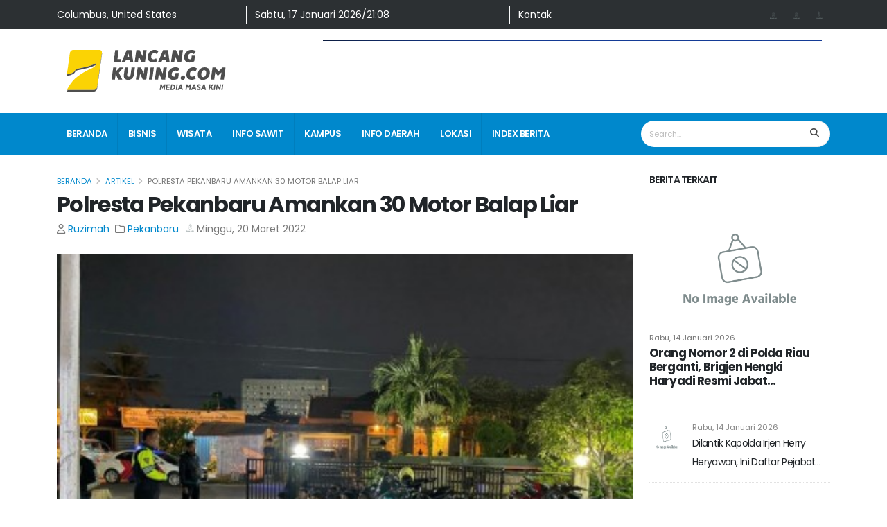

--- FILE ---
content_type: text/html;charset=utf-8
request_url: https://lancangkuning.com/post/44904/polresta-pekanbaru-amankan-30-motor-balap-liar.html
body_size: 18073
content:
<!DOCTYPE html><html  data-capo=""><head><meta charset="utf-8">
<meta name="viewport" content="width=device-width, initial-scale=1">
<title>Polresta Pekanbaru Amankan 30 Motor Balap Liar | LancangKuning</title>
<script src="https://cdn.jsdelivr.net/npm/bootstrap@5.0.2/dist/js/bootstrap.bundle.min.js" integrity="sha384-MrcW6ZMFYlzcLA8Nl+NtUVF0sA7MsXsP1UyJoMp4YLEuNSfAP+JcXn/tWtIaxVXM" crossorigin="anonymous"></script>
<script src="https://cdn.jsdelivr.net/npm/@popperjs/core@2.9.2/dist/umd/popper.min.js" integrity="sha384-IQsoLXl5PILFhosVNubq5LC7Qb9DXgDA9i+tQ8Zj3iwWAwPtgFTxbJ8NT4GN1R8p" crossorigin="anonymous"></script>
<script src="https://cdn.jsdelivr.net/npm/bootstrap@5.0.2/dist/js/bootstrap.min.js" integrity="sha384-cVKIPhGWiC2Al4u+LWgxfKTRIcfu0JTxR+EQDz/bgldoEyl4H0zUF0QKbrJ0EcQF" crossorigin="anonymous"></script>
<script src="/js/fb.js"></script>
<script src="/js/table-content.js"></script>
<script src="/js/dropdown.min.js"></script>
<link id="googleFonts" href="https://fonts.googleapis.com/css?family=Poppins:300,400,500,600,700,800%7CShadows+Into+Light%7CPlayfair+Display:400&display=swap" rel="stylesheet" type="text/css">
<link href="/css/table-content.css" rel="stylesheet" type="text/css">
<link rel="stylesheet" href="/_nuxt/entry.Cjui6tpk.css" crossorigin>
<link rel="stylesheet" href="/_nuxt/default.C8VFeSpH.css" crossorigin>
<link rel="stylesheet" href="/_nuxt/Skleton.D9TWnXjb.css" crossorigin>
<link rel="stylesheet" href="/_nuxt/MainPost.DV94OHkV.css" crossorigin>
<link rel="stylesheet" href="/_nuxt/SharePost.DIF-VynX.css" crossorigin>
<link rel="stylesheet" href="/_nuxt/PopularPost.Cn8HYCVk.css" crossorigin>
<link rel="modulepreload" as="script" crossorigin href="/_nuxt/DXJomGb9.js">
<link rel="modulepreload" as="script" crossorigin href="/_nuxt/Cr2rSTXj.js">
<link rel="modulepreload" as="script" crossorigin href="/_nuxt/BZuYpxGP.js">
<link rel="modulepreload" as="script" crossorigin href="/_nuxt/DlAUqK2U.js">
<link rel="modulepreload" as="script" crossorigin href="/_nuxt/CCIvjczv.js">
<link rel="modulepreload" as="script" crossorigin href="/_nuxt/B5fY8GMV.js">
<link rel="modulepreload" as="script" crossorigin href="/_nuxt/CHbnqcV7.js">
<link rel="modulepreload" as="script" crossorigin href="/_nuxt/CKd2BS7z.js">
<link rel="modulepreload" as="script" crossorigin href="/_nuxt/BosuxZz1.js">
<link rel="modulepreload" as="script" crossorigin href="/_nuxt/Duaxt4Jz.js">
<link rel="modulepreload" as="script" crossorigin href="/_nuxt/B642MkTK.js">
<link rel="modulepreload" as="script" crossorigin href="/_nuxt/Dep44F3v.js">
<link rel="modulepreload" as="script" crossorigin href="/_nuxt/1KC8CLOV.js">
<link rel="modulepreload" as="script" crossorigin href="/_nuxt/BfYLPojt.js">
<link rel="modulepreload" as="script" crossorigin href="/_nuxt/QJrPCRqv.js">
<link rel="modulepreload" as="script" crossorigin href="/_nuxt/DSNWnG65.js">
<link rel="modulepreload" as="script" crossorigin href="/_nuxt/Dv1MFMy4.js">
<link rel="modulepreload" as="script" crossorigin href="/_nuxt/D-i1l9jh.js">
<link rel="modulepreload" as="script" crossorigin href="/_nuxt/CP8sGRHk.js">
<link rel="modulepreload" as="script" crossorigin href="/_nuxt/Bcp_rpio.js">
<link rel="modulepreload" as="script" crossorigin href="/_nuxt/D9CMxfs9.js">
<link rel="prefetch" as="image" type="image/svg+xml" href="/_nuxt/Simple-Line-Icons.TZpPYPE3.svg">
<link rel="prefetch" as="image" type="image/png" href="/_nuxt/owl.video.play.BJo37keB.png">
<link rel="prefetch" as="image" type="image/svg+xml" href="/_nuxt/star.CeMPbIJc.svg">
<link rel="prefetch" as="image" type="image/svg+xml" href="/_nuxt/lancangkuning.CsT1jps3.svg">
<link rel="prefetch" as="image" type="image/svg+xml" href="/_nuxt/logo-lancang-kuning-putih.CNES2TIN.svg">
<link rel="icon" type="image/x-icon" href="https://content.lancangkuning.com/assets/favicon.ico">
<meta content="Media Masa Kini" name="Abstract">
<meta content="LancangKuning.Com" name="subject">
<meta content="LancangKuning.Com" name="copyright">
<meta content="LancangKuning.Com" name="author">
<meta content="UTF-8" name="Charset">
<meta content="Global" name="Distribution">
<meta content="General" name="Rating">
<meta content="INDEX FOLLOW" name="Robots">
<meta content="1 days" name="revisit">
<meta content="1 Days" name="Revisit-after">
<meta content="ID" name="language">
<meta content="-5;120" name="geo.position">
<meta content="ID" name="geo.country">
<meta content="Indonesia" name="geo.placename">
<meta content="global" name="distribution">
<meta content="blogger" name="generator">
<meta content="general" name="rating">
<meta content="global" name="target">
<meta content="index,follow,snipet" name="googlebot">
<meta content="follow, all" name="Googlebot-Image">
<meta content="follow, all" name="Scooter">
<meta content="follow, all" name="msnbot">
<meta content="follow, all" name="alexabot">
<meta content="follow, all" name="Slurp">
<meta content="follow, all" name="ZyBorg">
<meta content="ALL" name="SPIDERS">
<meta content="ALL" name="WEBCRAWLERS">
<script>window.loadTurnstile = new Promise(resolve => { window.onloadTurnstileCallback = function () { resolve(); delete window.onloadTurnstileCallback; delete window.loadTurnstile; } })</script>
<meta property="fb:admins" content="1704748223">
<meta property="fb:app_id" content="1697672967169443">
<meta property="og:site_name" content="lancangkuning.com">
<meta property="article:author" content="https://www.facebook.com/Lancang-Kuning-462556733934975">
<meta property="article:publisher" content="https://www.facebook.com/Lancang-Kuning-462556733934975">
<meta property="google-site-verification" content="x7lRHAJ90NYXLM3BTDIbNv82oHNy6OCAKCp08tKP_ic">
<script type="text/javascript"><script><\/script></script>
<meta name="keywords" content="Polresta Pekanbaru Amankan 30 Motor Balap Liar">
<meta property="og:title" content="Polresta Pekanbaru Amankan 30 Motor Balap Liar | LancangKuning">
<meta name="meta-keyword" content="Polresta Pekanbaru Amankan 30 Motor Balap Liar | LancangKuning">
<meta name="meta-description" content="

Foto: Para pembalap liar di Pekanbaru saat dikumpulkan petugas kepolisian

&nbsp;

Lancang Kuning, PEKANBARU - Antisipasi munculnya gangguan kamtibmas terutama...... | LancangKuning">
<meta property="og:type" content="article">
<meta name="description" content="

Foto: Para pembalap liar di Pekanbaru saat dikumpulkan petugas kepolisian

&nbsp;

Lancang Kuning, PEKANBARU - Antisipasi munculnya gangguan kamtibmas terutama......">
<meta property="og:description" content="

Foto: Para pembalap liar di Pekanbaru saat dikumpulkan petugas kepolisian

&nbsp;

Lancang Kuning, PEKANBARU - Antisipasi munculnya gangguan kamtibmas terutama......">
<meta property="og:image" content="https://content.lancangkuning.com/images/polresta-pekanbaru-amankan-30-moto.jpg">
<meta property="og:url" content="https://lancangkuning.com/post/44904/polresta-pekanbaru-amankan-30-motor-balap-liar.html">
<meta property="og:image:secure_url" content="https://content.lancangkuning.com/images/polresta-pekanbaru-amankan-30-moto.jpg">
<meta name="twitter:card" content="summary_large_image">
<meta name="twitter:image" content="https://content.lancangkuning.com/images/polresta-pekanbaru-amankan-30-moto.jpg">
<meta property="og:image:alt" content="Polresta Pekanbaru Amankan 30 Motor Balap Liar">
<meta property="og:image:width" content="600">
<meta property="og:image:height" content="315">
<script type="module" src="/_nuxt/DXJomGb9.js" crossorigin></script>
<script id="unhead:payload" type="application/json">{"title":"Lancang Kuning"}</script></head><body><div id="__nuxt"><!--[--><div class="nuxt-loading-indicator" style="position:fixed;top:0;right:0;left:0;pointer-events:none;width:auto;height:3px;opacity:0;background:repeating-linear-gradient(to right,#00dc82 0%,#34cdfe 50%,#0047e1 100%);background-size:Infinity% auto;transform:scaleX(0%);transform-origin:left;transition:transform 0.1s, height 0.4s, opacity 0.4s;z-index:999999;"></div><main><div class="body"><header id="header" data-plugin-options="{&#39;stickyEnabled&#39;: true, &#39;stickyEnableOnBoxed&#39;: true, &#39;stickyEnableOnMobile&#39;: false, &#39;stickyStartAt&#39;: 122, &#39;stickySetTop&#39;: &#39;-122px&#39;, &#39;stickyChangeLogo&#39;: false}"><div class="header-body border-color-primary border-top-0 box-shadow-none"><div class="d-lg-block d-none" style="background-color:#2c3033;"><main class="container py-2"><div class="row text-light"><div class="col-3"><span class="text-capitalize">Singapore, Singapore</span></div><div class="col-4 border-start border-light"><div style="width:80%;height:16px;" class="mt-1 rounded-0" data-v-9b3006e4></div></div><div class="col-2 border-start border-light"><a href="/contact-us" class="text-decoration-none text-light">Kontak</a></div><div class="col-3 text-end"><!--[--><!--[--><a href="https://www.instagram.com/lancangkuningcom_" rel="noopener noreferrer" class="d-inline-block iconSosmed me-2"><img onerror="this.setAttribute(&#39;data-error&#39;, 1)" width="16" height="16" alt="Instagram" data-nuxt-img src="/image/NoImage.png"></a><!--]--><!--[--><a href="https://www.tiktok.com/@lancangkuning.com" rel="noopener noreferrer" class="d-inline-block iconSosmed me-2"><img onerror="this.setAttribute(&#39;data-error&#39;, 1)" width="16" height="16" alt="TikTok" data-nuxt-img src="/image/NoImage.png"></a><!--]--><!--[--><a href="https://youtube.com/@redaksilancangkuning2566" rel="noopener noreferrer" class="d-inline-block iconSosmed me-2"><img onerror="this.setAttribute(&#39;data-error&#39;, 1)" width="16" height="16" alt="YouTube" data-nuxt-img src="/image/NoImage.png"></a><!--]--><!--]--></div></div></main></div><div class="header-container container z-index-2" style="min-height:100px;"><div class="row w-100 my-3 mx-auto"><div class="col-4 d-flex align-items-center"><a href="/" class=""><img alt="Logo Lancang Kuning LG" src="/_nuxt/lancangkuning.CsT1jps3.svg" style="height:60px;" class="img-fluid d-none d-lg-block d-md-block d-sm-none"><img alt="Logo Lancang Kuning XS" src="/_nuxt/lancangkuning.CsT1jps3.svg" class="W-100 img-fluid d-block d-lg-none d-md-none d-sm-block"></a></div><div class="col-8 d-flex align-items-center justify-content-end"><!--[--><div><div class="carousel slide" data-bs-ride="carousel" data-bs-interval="3000"><div class="carousel-inner"><!--[--><div class="carousel-item active"><span></span></div><div class="carousel-item"><span></span></div><div class="carousel-item"><span></span></div><div class="carousel-item"><span></span></div><div class="carousel-item"><span></span></div><div class="carousel-item"><span></span></div><!--]--></div></div></div><!--]--></div></div></div><!--[--><div class="header-nav-bar bg-primary"><div class="container"><div class="header-row p-relative"><div class="header-column"><div class="header-row"><div class="header-colum order-2 order-lg-1"><div class="header-row"><div class="header-nav header-nav-stripe header-nav-divisor header-nav-force-light-text justify-content-start"><div class="header-nav-main header-nav-main-square header-nav-main-effect-1 header-nav-main-sub-effect-1"><nav class="collapse"><ul class="nav nav-pills align-items-center" id="mainNav"><li class="dropdown dropdown-full-color dropdown-light"><a href="/" class="dropdown-item dropdown-toggle"> Beranda </a></li><!--[--><!--[--><li class="dropdown dropdown-full-color dropdown-light"><a href="/kategori/bisnis" class="dropdown-item dropdown-toggle">Bisnis</a><!----></li><!--]--><!--[--><li class="dropdown dropdown-full-color dropdown-light"><a href="/kategori/wisata" class="dropdown-item dropdown-toggle">Wisata</a><!----></li><!--]--><!--[--><li class="dropdown dropdown-full-color dropdown-light"><a href="/kategori/info-sawit" class="dropdown-item dropdown-toggle">Info Sawit</a><!----></li><!--]--><!--[--><li class="dropdown dropdown-full-color dropdown-light"><a href="/kategori/kampus" class="dropdown-item dropdown-toggle">Kampus</a><!----></li><!--]--><!--[--><li class="dropdown dropdown-full-color dropdown-light"><a href="/kategori/info-daerah" class="dropdown-item dropdown-toggle">Info Daerah</a><ul class="dropdown-menu"><!--[--><li class=""><a href="https://lancangkuning.com/advertorial" rel="noopener noreferrer" class="dropdown-item">Berita Advertorial</a><!----></li><li class="dropdown-submenu"><a href="/kategori/kepulauan-riau" class="dropdown-item">Kepulauan Riau</a><ul class="dropdown-menu"><!--[--><li class=""><a href="/kategori/kuliner" class="dropdown-item">Kuliner</a><!----></li><!--]--></ul></li><li class="dropdown-submenu"><a href="/kategori/info-riau" class="dropdown-item">Info Riau</a><ul class="dropdown-menu"><!--[--><li class=""><a href="/kategori/riau" class="dropdown-item">Riau</a><!----></li><li class=""><a href="/kategori/info-kuansing" class="dropdown-item">Info Kuansing</a><!----></li><li class=""><a href="/kategori/info-dumai" class="dropdown-item">Info Dumai</a><!----></li><li class=""><a href="/kategori/info-bengkalis" class="dropdown-item">Info Bengkalis</a><!----></li><li class=""><a href="/kategori/info-siak" class="dropdown-item">Info Siak</a><!----></li><li class=""><a href="/kategori/info-kampar" class="dropdown-item">Info Kampar</a><!----></li><li class=""><a href="/kategori/info-pelelawan" class="dropdown-item">Info Pelelawan</a><!----></li><li class=""><a href="/kategori/info-inhu" class="dropdown-item">Info Inhu</a><!----></li><li class=""><a href="/kategori/info-rokan-hilir" class="dropdown-item">Info Rokan Hilir</a><!----></li><!--]--></ul></li><li class=""><a href="/kategori/info-desa-inhil" class="dropdown-item">Info  Desa Inhil</a><!----></li><li class=""><a href="/kategori/info-inhil" class="dropdown-item">Info  Inhil</a><!----></li><li class=""><a href="/kategori/pariaman" class="dropdown-item">Pariaman</a><!----></li><li class=""><a href="/kategori/info-sumbar" class="dropdown-item">Info Sumbar</a><!----></li><li class=""><a href="/kategori/info-meranti" class="dropdown-item">Info Meranti</a><!----></li><!--]--></ul></li><!--]--><!--]--><!--[--><li class="dropdown dropdown-full-color dropdown-light"><a href="/lokasi" class="dropdown-item dropdown-toggle">lokasi</a></li><li class="dropdown dropdown-full-color dropdown-light"><a href="/index-berita" class="dropdown-item dropdown-toggle">index berita</a></li><!--]--></ul></nav></div><button class="btn header-btn-collapse-nav"><i class="fas fa-bars"></i></button></div></div></div><div class="header-column order-1 order-lg-2"><div class="header-row justify-content-end"><div class="header-nav-features header-nav-features-no-border w-75 w-auto-mobile d-sm-flex"><div class="simple-search input-group w-100"><input class="form-control border-0 text-1" value="" placeholder="Search..."><button class="btn btn-light"><i class="fa fa-search header-nav-top-icon"></i></button></div></div></div></div></div></div></div></div></div><div class="d-none accordion" id="accordionPanelsStayOpenExample"><div class="accordion-item border-0 border-bottom"><h2 class="accordion-header"><button class="btn text-uppercase" type="button"><a href="/" class="">Beranda</a></button></h2></div><!--[--><div class="accordion-item border-0 border-bottom"><h2 class="accordion-header"><button class="btn text-uppercase"><a href="/kategori/bisnis" class="">Bisnis</a></button></h2><div id="panelsStayOpen-Bisnis" class="accordion-collapse collapse"><div class="accordion-body pe-0 py-1"><!----></div></div></div><div class="accordion-item border-0 border-bottom"><h2 class="accordion-header"><button class="btn text-uppercase"><a href="/kategori/wisata" class="">Wisata</a></button></h2><div id="panelsStayOpen-Wisata" class="accordion-collapse collapse"><div class="accordion-body pe-0 py-1"><!----></div></div></div><div class="accordion-item border-0 border-bottom"><h2 class="accordion-header"><button class="btn text-uppercase"><a href="/kategori/info-sawit" class="">Info Sawit</a></button></h2><div id="panelsStayOpen-Info Sawit" class="accordion-collapse collapse"><div class="accordion-body pe-0 py-1"><!----></div></div></div><div class="accordion-item border-0 border-bottom"><h2 class="accordion-header"><button class="btn text-uppercase"><a href="/kategori/kampus" class="">Kampus</a></button></h2><div id="panelsStayOpen-Kampus" class="accordion-collapse collapse"><div class="accordion-body pe-0 py-1"><!----></div></div></div><div class="accordion-item border-0 border-bottom"><h2 class="accordion-header"><button class="accordion-button collapsed btn text-uppercase" type="button"><a href="/kategori/info-daerah" class="">Info Daerah</a></button></h2><div id="panelsStayOpen-Info Daerah" class="accordion-collapse collapse"><div class="accordion-body pe-0 py-1"><!--[--><div class="accordion-item border-0 border-bottom"><h2 class="accordion-header"><button class="btn text-uppercase"><a href="https://lancangkuning.com/advertorial" rel="noopener noreferrer">Berita Advertorial</a></button></h2><div id="panelsStayOpen-Berita Advertorial" class="accordion-collapse collapse"><div class="accordion-body pe-0 py-1"><!----></div></div></div><div class="accordion-item border-0 border-bottom"><h2 class="accordion-header"><button class="accordion-button collapsed btn text-uppercase" type="button"><a href="/kategori/kepulauan-riau" class="">Kepulauan Riau</a></button></h2><div id="panelsStayOpen-Kepulauan Riau" class="accordion-collapse collapse"><div class="accordion-body pe-0 py-1"><!--[--><div class="accordion-item border-0 border-bottom"><h2 class="accordion-header"><button class="btn text-uppercase"><a href="/kategori/kuliner" class="">Kuliner</a></button></h2><div id="panelsStayOpen-Kuliner" class="accordion-collapse collapse"><div class="accordion-body pe-0 py-1"><!----></div></div></div><!--]--></div></div></div><div class="accordion-item border-0 border-bottom"><h2 class="accordion-header"><button class="accordion-button collapsed btn text-uppercase" type="button"><a href="/kategori/info-riau" class="">Info Riau</a></button></h2><div id="panelsStayOpen-Info Riau" class="accordion-collapse collapse"><div class="accordion-body pe-0 py-1"><!--[--><div class="accordion-item border-0 border-bottom"><h2 class="accordion-header"><button class="btn text-uppercase"><a href="/kategori/riau" class="">Riau</a></button></h2><div id="panelsStayOpen-Riau" class="accordion-collapse collapse"><div class="accordion-body pe-0 py-1"><!----></div></div></div><div class="accordion-item border-0 border-bottom"><h2 class="accordion-header"><button class="btn text-uppercase"><a href="/kategori/info-kuansing" class="">Info Kuansing</a></button></h2><div id="panelsStayOpen-Info Kuansing" class="accordion-collapse collapse"><div class="accordion-body pe-0 py-1"><!----></div></div></div><div class="accordion-item border-0 border-bottom"><h2 class="accordion-header"><button class="btn text-uppercase"><a href="/kategori/info-dumai" class="">Info Dumai</a></button></h2><div id="panelsStayOpen-Info Dumai" class="accordion-collapse collapse"><div class="accordion-body pe-0 py-1"><!----></div></div></div><div class="accordion-item border-0 border-bottom"><h2 class="accordion-header"><button class="btn text-uppercase"><a href="/kategori/info-bengkalis" class="">Info Bengkalis</a></button></h2><div id="panelsStayOpen-Info Bengkalis" class="accordion-collapse collapse"><div class="accordion-body pe-0 py-1"><!----></div></div></div><div class="accordion-item border-0 border-bottom"><h2 class="accordion-header"><button class="btn text-uppercase"><a href="/kategori/info-siak" class="">Info Siak</a></button></h2><div id="panelsStayOpen-Info Siak" class="accordion-collapse collapse"><div class="accordion-body pe-0 py-1"><!----></div></div></div><div class="accordion-item border-0 border-bottom"><h2 class="accordion-header"><button class="btn text-uppercase"><a href="/kategori/info-kampar" class="">Info Kampar</a></button></h2><div id="panelsStayOpen-Info Kampar" class="accordion-collapse collapse"><div class="accordion-body pe-0 py-1"><!----></div></div></div><div class="accordion-item border-0 border-bottom"><h2 class="accordion-header"><button class="btn text-uppercase"><a href="/kategori/info-pelelawan" class="">Info Pelelawan</a></button></h2><div id="panelsStayOpen-Info Pelelawan" class="accordion-collapse collapse"><div class="accordion-body pe-0 py-1"><!----></div></div></div><div class="accordion-item border-0 border-bottom"><h2 class="accordion-header"><button class="btn text-uppercase"><a href="/kategori/info-inhu" class="">Info Inhu</a></button></h2><div id="panelsStayOpen-Info Inhu" class="accordion-collapse collapse"><div class="accordion-body pe-0 py-1"><!----></div></div></div><div class="accordion-item border-0 border-bottom"><h2 class="accordion-header"><button class="btn text-uppercase"><a href="/kategori/info-rokan-hilir" class="">Info Rokan Hilir</a></button></h2><div id="panelsStayOpen-Info Rokan Hilir" class="accordion-collapse collapse"><div class="accordion-body pe-0 py-1"><!----></div></div></div><!--]--></div></div></div><div class="accordion-item border-0 border-bottom"><h2 class="accordion-header"><button class="btn text-uppercase"><a href="/kategori/info-desa-inhil" class="">Info  Desa Inhil</a></button></h2><div id="panelsStayOpen-Info  Desa Inhil" class="accordion-collapse collapse"><div class="accordion-body pe-0 py-1"><!----></div></div></div><div class="accordion-item border-0 border-bottom"><h2 class="accordion-header"><button class="btn text-uppercase"><a href="/kategori/info-inhil" class="">Info  Inhil</a></button></h2><div id="panelsStayOpen-Info  Inhil" class="accordion-collapse collapse"><div class="accordion-body pe-0 py-1"><!----></div></div></div><div class="accordion-item border-0 border-bottom"><h2 class="accordion-header"><button class="btn text-uppercase"><a href="/kategori/pariaman" class="">Pariaman</a></button></h2><div id="panelsStayOpen-Pariaman" class="accordion-collapse collapse"><div class="accordion-body pe-0 py-1"><!----></div></div></div><div class="accordion-item border-0 border-bottom"><h2 class="accordion-header"><button class="btn text-uppercase"><a href="/kategori/info-sumbar" class="">Info Sumbar</a></button></h2><div id="panelsStayOpen-Info Sumbar" class="accordion-collapse collapse"><div class="accordion-body pe-0 py-1"><!----></div></div></div><div class="accordion-item border-0 border-bottom"><h2 class="accordion-header"><button class="btn text-uppercase"><a href="/kategori/info-meranti" class="">Info Meranti</a></button></h2><div id="panelsStayOpen-Info Meranti" class="accordion-collapse collapse"><div class="accordion-body pe-0 py-1"><!----></div></div></div><!--]--></div></div></div><!--]--><!--[--><div class="accordion-item border-0 border-bottom"><h2 class="accordion-header"><button class="btn text-uppercase" type="button"><a href="/lokasi" class="">lokasi</a></button></h2></div><div class="accordion-item border-0 border-bottom"><h2 class="accordion-header"><button class="btn text-uppercase" type="button"><a href="/index-berita" class="">index berita</a></button></h2></div><!--]--></div><!--]--></div></header><div role="main" class="main mt-3"><!--[--><div role="main" class="main"><div class="container pb-4"><div class="row pb-1 pt-2"><div class="col-lg-9 col-md-8"><ul class="breadcrumb d-block"><li><a href="/" class="">Beranda</a></li><li><a href="/index-berita" class="">Artikel</a></li><li class="active">Polresta Pekanbaru Amankan 30 Motor Balap Liar</li></ul><h1 class="text-dark font-weight-bold text-8 m-0">Polresta Pekanbaru Amankan 30 Motor Balap Liar</h1><div class="post-meta mb-3"><!--[--><span class="me-2 text-capitalize"><i class="far fa-user me-1"></i><a href="/penulis/17/ruzimah" class="text-primary">Ruzimah</a></span><span class="me-2 text-capitalize"><i class="far fa-folder me-1"></i><!----><!--[--><a href="/kategori/pekanbaru" class="text-primary">Pekanbaru</a><!--]--></span><span class="text-capitalize"><img onerror="this.setAttribute(&#39;data-error&#39;, 1)" alt="publishedAt" loading="lazy" data-nuxt-img style="width:17px;height:17px;margin:-5px 1px 0 0;" src="/image/NoImage.png"><span class="">Minggu, 20 Maret 2022</span></span><!--]--></div><!--[--><!----><!--]--><!----><div class="blog-posts single-post mt-4"><article class="post post-large blog-single-post border-0 m-0 p-0"><div class="post-content ms-0"><!--[--><div class="row"><div class="col-md-12"><div class="accordion-item active" id="bwstoch"><h4 class="accordion-header" id="heading-One"> Daftar Isi </h4><div id="collapse-One" class="accordion-collapse collapse show" aria-labelledby="heading-One" data-bs-parent="#accordionExample1" style=""><div class="accordion-body"><ol id="bwstoc"></ol></div></div></div></div></div><div id="post-toc"><p><img alt="" src="https://content.lancangkuning.com/images/polresta-pekanbaru-amankan-30-moto.jpg" style="height:100%; width:100%" /></p>

<p><em><strong><span style="font-size:10px">Foto: Para pembalap liar di Pekanbaru saat dikumpulkan petugas kepolisian</span></strong></em></p>

<p>&nbsp;</p>

<p><strong><span style="color:#FFA500">Lancang Kuning</span>, PEKANBARU</strong> - Antisipasi munculnya gangguan kamtibmas terutama balap liar yang meresahkan masyarakat, aparat kepolisian menggelar patroli di wilayah hukum Polsek Bukit Raya.</p>

<p>Patroli balap liar (Bali) yang dilakukan oleh Tim Gabungan Satlantas Polresta Pekanbaru, Unit Lantas dan Unit Reskrim Polsek Bukit Raya, kemudian personel dari Polsubsektor Marpoyan Damai, digelar pada hari Minggu (20/3/2022) dini hari.</p>

<p>Pada kegiatan itu, Tim Gabungan melakukan penyisiran mulai daru Jalan Soekarno Hatta, hingga Jalan Arifin Ahcmad, yang berpotensi jadi tempat aksi balap liar kalangan pemuda di Pekanbaru, sejak pukul 00.00 WIB hingga pukul 05.00 WIB.</p>

<p>Benar saja, pada patroli ini, Tim Gabungan menemukan para pemuda yang melangsungkan kegiatan balap liar. Tim Gabungan langsung melakukan tindakan kepolisian, dan mengamankan sebanyak 30 unit sepeda motor yang diduga digunakan untuk aksi balap liar. Kendaraan itu juga tidak dilengkapi surat-surat kendaraan yang sah.</p>

<p>Selanjutnya semua sepeda motor yang diamankan itu dibawa ke Polsek Bukit Raya. Kemudian didata untuk kemudian didata apakah kendaraan yang digunakan para pemuda adalah kendaraan yang dilengkapi dengan surat-surat yang resmi.</p>

<p>Apabila kendaraan itu terbukti bodong, maka Tim Satlantas Polresta Pekanbaru akan melakukan tindakan tilang.</p>

<p>Sedangkan kendaraan yang dilengkapi surat resmi, dipersilahkan diambil dengan syarat membawa surat lengkap dan resmi. Dan membawa orang tua bagi pengendara yang masih dibawah umur, di Polsek Bukit Raya, pada hari Senin (21/3/2022).</p>

<p>Kabid Humas Polda Riau, Kombes Pol Sunarto mengatakan, tindakan yang dilakukan tim gabungan merupakan bentuk perlindungan Polri terhadap masyarakat.</p>

<p>Sebab, selain meresahkan masyarakat yang ada disekitar lokasi balap liar, tindakan para pemuda itu selain dapat membahayakan para pelaku balap liar, juga berpotensi untuk membahayakan pengendara lainnya yang sedang menggunakan jalan yang sama.</p>

<p>&ldquo;Ini adalah bentuk hadirnya Polri di tengah-tengah masyarakat. Salah satu tugas kami adalah memberi rasa aman dan nyaman bagi masyarakat. Dalam hal ini, utamanya masyarakat pengguna jalan,&rdquo; kata Sunarto.</p>

<p>Kemudian mantan Kabid Humas Polda Sultra itu juga meminta kepada masyarakat, agar mengawasi anak-anaknya yang keluar di malam hari.</p>

<p>Pastikan tujuan anak keluar malam hari tidak melakukan hal-hal yang dapat merugikan diri sendiri, hingga orang banyak.</p>

<p>&ldquo;Kita juga mengimbau kepada orang tua, untuk memperhatikan anak-anaknya. Beri nasehat kepada anak-anaknya agar tertib dan disiplin saat mengendarai kendaraan di jalan raya dengan kelengkapannya untuk keselamatan. Jika semua pihak sadar tentang keselamatan berlalulintas, pastinya akan mengurangi pelanggaran yang berpotenai terjadinya laka lantas,&rdquo; tutup Sunarto. (LK/MCR)&nbsp;</p>
</div><!--]--><!----><!----><div class="post-block mt-5 d-flex align-items-center post-share"><h4 class="mb-0 me-3 p-0">Bagikan Artikel</h4><main class="d-flex"><!--[--><a href="https://www.facebook.com/sharer/sharer.php?u=https://lancangkuning.com/post/44904/polresta-pekanbaru-amankan-30-motor-balap-liar.html" rel="noopener noreferrer" target="_blank"><div style="background-color:#3b5998;" class="d-flex justify-content-center align-items-center bgIconShare"><img onerror="this.setAttribute(&#39;data-error&#39;, 1)" alt="data.label" data-nuxt-img class="iconShare" src="/image/NoImage.png"></div></a><a href="https://twitter.com/intent/tweet?url=https://lancangkuning.com/post/44904/polresta-pekanbaru-amankan-30-motor-balap-liar.html" rel="noopener noreferrer" target="_blank"><div style="background-color:#55acee;" class="d-flex justify-content-center align-items-center bgIconShare"><img onerror="this.setAttribute(&#39;data-error&#39;, 1)" alt="data.label" data-nuxt-img class="iconShare" src="/image/NoImage.png"></div></a><a href="https://www.linkedin.com/sharing/share-offsite/?url=https://lancangkuning.com/post/44904/polresta-pekanbaru-amankan-30-motor-balap-liar.html" rel="noopener noreferrer" target="_blank"><div style="background-color:#0077b5;" class="d-flex justify-content-center align-items-center bgIconShare"><img onerror="this.setAttribute(&#39;data-error&#39;, 1)" alt="data.label" data-nuxt-img class="iconShare" src="/image/NoImage.png"></div></a><a href="https://api.whatsapp.com/send?text=url=https://lancangkuning.com/post/44904/polresta-pekanbaru-amankan-30-motor-balap-liar.html" rel="noopener noreferrer" target="_blank"><div style="background-color:#25D366;" class="d-flex justify-content-center align-items-center bgIconShare"><img onerror="this.setAttribute(&#39;data-error&#39;, 1)" alt="data.label" data-nuxt-img class="iconShare" src="/image/NoImage.png"></div></a><!--]--></main></div><div class="mt-5 d-flex justify-content-center"><!--[--><!----><!--]--></div><div class="post-block mt-4 pt-2 post-rating"><div><span class="fw-bold">Beri penilaian untuk artikel Polresta Pekanbaru Amankan 30 Motor Balap Liar</span><div class="d-flex gap-2 justify-content-center align-items-center mt-4"><!--[--><div><div class="border-0 text-center" style="cursor:pointer;"><img src="/image/rating/sangat_suka.png" title="rating.title" class="card-img-top mb-2 img-fluid w-50"><h5 class="card-title">Sangat Suka</h5><p class="card-text"><strong>0%</strong></p></div></div><div><div class="border-0 text-center" style="cursor:pointer;"><img src="/image/rating/suka.png" title="rating.title" class="card-img-top mb-2 img-fluid w-50"><h5 class="card-title">Suka</h5><p class="card-text"><strong>0%</strong></p></div></div><div><div class="border-0 text-center" style="cursor:pointer;"><img src="/image/rating/terinspirasi.png" title="rating.title" class="card-img-top mb-2 img-fluid w-50"><h5 class="card-title">Terinspirasi</h5><p class="card-text"><strong>0%</strong></p></div></div><div><div class="border-0 text-center" style="cursor:pointer;"><img src="/image/rating/tidak_peduli.png" title="rating.title" class="card-img-top mb-2 img-fluid w-50"><h5 class="card-title">Tidak Peduli</h5><p class="card-text"><strong>0%</strong></p></div></div><div><div class="border-0 text-center" style="cursor:pointer;"><img src="/image/rating/marah.png" title="rating.title" class="card-img-top mb-2 img-fluid w-50"><h5 class="card-title">Marah</h5><p class="card-text"><strong>0%</strong></p></div></div><!--]--></div></div></div><div class="post-block mt-4 pt-2 post-author"><!--[--><h4 class="mb-3">Penulis</h4><div class="img-thumbnail img-thumbnail-no-borders d-block pb-3"><img onerror="this.setAttribute(&#39;data-error&#39;, 1)" alt="Ruzimah" loading="lazy" data-nuxt-img src="/image/NoProfile.png"></div><p><strong class="name text-capitalize"><a href="/penulis/17/ruzimah" class="text-4 pb-2 pt-2 d-block">Ruzimah</a></strong></p><p>Belum ada bio</p><!--]--></div><div id="comments" class="post-block mt-5 post-comments"><div class="comments"><h4 class="mb-3">Komentar</h4><span></span></div></div></div></article></div></div><div class="col-lg-3 col-md-4"><!--[--><h3 class="font-weight-semi-bold text-3 mb-3">Berita Terkait</h3><ul class="simple-post-list"><!--[--><!--[--><li class=""><article class="thumb-info thumb-info-no-zoom bg-transparent border-radius-0 my-2"><div class="row"><div class="col"><a href="/post/44904/orang-nomor-2-di-polda-riau-berganti-brigjen-hengki-haryadi-resmi-jabat-wakapolda.html" class=""><img onerror="this.setAttribute(&#39;data-error&#39;, 1)" alt="Orang Nomor 2 di Polda Riau Berganti, Brigjen Hengki Haryadi Resmi Jabat Wakapolda" loading="lazy" data-nuxt-img class="img-fluid border-radius-0" src="/image/NoImage.png"></a></div></div><div class="row"><div class="col"><div class="thumb-info-caption-text"><div class="d-inline-block text-default text-1 mt-2 float-none"><a href="/post/57113/orang-nomor-2-di-polda-riau-berganti-brigjen-hengki-haryadi-resmi-jabat-wakapolda.html" class="text-decoration-none text-color-default text-capitalize">Rabu, 14 Januari 2026</a></div><h4 class="d-block line-height-2 text-4 text-dark font-weight-bold mb-0"><a href="/post/57113/orang-nomor-2-di-polda-riau-berganti-brigjen-hengki-haryadi-resmi-jabat-wakapolda.html" class="text-decoration-none text-color-dark text-color-hover-primary" style="display:-webkit-box;-webkit-box-orient:vertical;-webkit-line-clamp:3;overflow:hidden;text-overflow:ellipsis;">Orang Nomor 2 di Polda Riau Berganti, Brigjen Hengki Haryadi Resmi Jabat Wakapolda</a></h4></div></div></div></article></li><!--]--><!--[--><li class="simple-post-list"><article class="mt-2"><div class="post-image"><div class="img-thumbnail img-thumbnail-no-borders d-block"><a href="/post/57112/dilantik-kapolda-irjen-herry-heryawan-ini-daftar-pejabat-baru-polda-riau.html" class=""><img onerror="this.setAttribute(&#39;data-error&#39;, 1)" width="50" height="50" alt="Dilantik Kapolda Irjen Herry Heryawan, Ini Daftar Pejabat Baru Polda Riau" loading="lazy" data-nuxt-img class="border-radius-0" src="/image/NoImage.png"></a></div></div><div class="post-info"><div class="post-meta text-capitalize">Rabu, 14 Januari 2026</div><h4 class="font-weight-normal text-3 mb-0"><a href="/post/57112/dilantik-kapolda-irjen-herry-heryawan-ini-daftar-pejabat-baru-polda-riau.html" class="text-dark" style="display:-webkit-box;-webkit-box-orient:vertical;-webkit-line-clamp:2;overflow:hidden;text-overflow:ellipsis;">Dilantik Kapolda Irjen Herry Heryawan, Ini Daftar Pejabat Baru Polda Riau</a></h4></div></article></li><!--]--><!--[--><li class="simple-post-list"><article class="mt-2"><div class="post-image"><div class="img-thumbnail img-thumbnail-no-borders d-block"><a href="/post/57109/flyover-simpang-panam-dibangun-2027-pemprov-riau-mulai-bebaskan-lahan-tahun-ini.html" class=""><img onerror="this.setAttribute(&#39;data-error&#39;, 1)" width="50" height="50" alt="Flyover Simpang Panam Dibangun 2027, Pemprov Riau Mulai Bebaskan Lahan Tahun Ini" loading="lazy" data-nuxt-img class="border-radius-0" src="/image/NoImage.png"></a></div></div><div class="post-info"><div class="post-meta text-capitalize">Selasa, 13 Januari 2026</div><h4 class="font-weight-normal text-3 mb-0"><a href="/post/57109/flyover-simpang-panam-dibangun-2027-pemprov-riau-mulai-bebaskan-lahan-tahun-ini.html" class="text-dark" style="display:-webkit-box;-webkit-box-orient:vertical;-webkit-line-clamp:2;overflow:hidden;text-overflow:ellipsis;">Flyover Simpang Panam Dibangun 2027, Pemprov Riau Mulai Bebaskan Lahan Tahun Ini</a></h4></div></article></li><!--]--><!--[--><li class="simple-post-list"><article class="mt-2"><div class="post-image"><div class="img-thumbnail img-thumbnail-no-borders d-block"><a href="/post/57106/polda-riau-musnahkan-narkoba-rp-439-milyar-hasil-tangkapan-jelang-tahun-baru.html" class=""><img onerror="this.setAttribute(&#39;data-error&#39;, 1)" width="50" height="50" alt="Polda Riau Musnahkan Narkoba Rp 43,9 Milyar Hasil Tangkapan Jelang Tahun Baru" loading="lazy" data-nuxt-img class="border-radius-0" src="/image/NoImage.png"></a></div></div><div class="post-info"><div class="post-meta text-capitalize">Selasa, 13 Januari 2026</div><h4 class="font-weight-normal text-3 mb-0"><a href="/post/57106/polda-riau-musnahkan-narkoba-rp-439-milyar-hasil-tangkapan-jelang-tahun-baru.html" class="text-dark" style="display:-webkit-box;-webkit-box-orient:vertical;-webkit-line-clamp:2;overflow:hidden;text-overflow:ellipsis;">Polda Riau Musnahkan Narkoba Rp 43,9 Milyar Hasil Tangkapan Jelang Tahun Baru</a></h4></div></article></li><!--]--><!--[--><li class="simple-post-list"><article class="mt-2"><div class="post-image"><div class="img-thumbnail img-thumbnail-no-borders d-block"><a href="/post/57096/polda-riau-targetkan-bangun-18-sppg-sudah-beroperasi-15-dapur.html" class=""><img onerror="this.setAttribute(&#39;data-error&#39;, 1)" width="50" height="50" alt="Polda Riau Targetkan Bangun 18 SPPG, Sudah Beroperasi 15 Dapur" loading="lazy" data-nuxt-img class="border-radius-0" src="/image/NoImage.png"></a></div></div><div class="post-info"><div class="post-meta text-capitalize">Kamis, 8 Januari 2026</div><h4 class="font-weight-normal text-3 mb-0"><a href="/post/57096/polda-riau-targetkan-bangun-18-sppg-sudah-beroperasi-15-dapur.html" class="text-dark" style="display:-webkit-box;-webkit-box-orient:vertical;-webkit-line-clamp:2;overflow:hidden;text-overflow:ellipsis;">Polda Riau Targetkan Bangun 18 SPPG, Sudah Beroperasi 15 Dapur</a></h4></div></article></li><!--]--><!--]--></ul><!--]--><div class="sidebar pb-4"><!--[--><h5 class="font-weight-semi-bold pt-4 mb-2">Tags</h5><div class="mb-3 pb-1"><!--[--><!--[--><a href="/tag/polresta-pekanbaru-amankan-30-motor-balap-liar" class=""><span class="badge badge-dark text-wrap badge-sm rounded-md text-uppercase text-start p-2 me-1">Polresta Pekanbaru Amankan 30 Motor Balap Liar</span></a><!--]--><!--]--></div><!--]--><div class="my-4 pt-3 d-flex justify-content-center"><!--[--><div><div class="carousel slide" data-bs-ride="carousel" data-bs-interval="3000"><div class="carousel-inner"><!--[--><div class="carousel-item active"><span></span></div><div class="carousel-item"><span></span></div><div class="carousel-item"><span></span></div><div class="carousel-item"><span></span></div><div class="carousel-item"><span></span></div><div class="carousel-item"><span></span></div><!--]--></div></div></div><!--]--></div></div><!--[--><ul class="nav nav-tabs mb-3 justify-content-center" id="myTab" role="tablist"><li class="nav-item" role="presentation"><button class="btn btn-outline-dark rounded-0 border-0 p-2 active" id="home-tab" data-bs-toggle="tab" data-bs-target="#home" type="button" role="tab" aria-controls="home" aria-selected="true"> Berita Terkini </button></li><li class="nav-item" role="presentation"><button class="btn btn-outline-dark rounded-0 border-0 p-2" id="profile-tab" data-bs-toggle="tab" data-bs-target="#profile" type="button" role="tab" aria-controls="profile" aria-selected="false"> Berita Populer </button></li></ul><div class="tab-content pt-0" id="myTabContent"><div class="tab-pane fade show active" id="home" role="tabpanel" aria-labelledby="home-tab"><ul class="simple-post-list"><!--[--><!--[--><li><article class="mt-2"><div class="post-image"><div class="img-thumbnail img-thumbnail-no-borders d-block"><a href="/post/57123/bupati-inhil-apresiasi-61-tahun-smkn-1-tembilahan-dorong-siswa-jadi-wirausaha-kreatif.html" class=""><img onerror="this.setAttribute(&#39;data-error&#39;, 1)" width="50" height="50" alt="Bupati Inhil Apresiasi 61 Tahun SMKN 1 Tembilahan, Dorong Siswa Jadi Wirausaha Kreatif" loading="lazy" data-nuxt-img class="border-radius-0" src="/image/NoImage.png"></a></div></div><div class="post-info"><div class="post-meta text-capitalize">Sabtu, 17 Januari 2026</div><h4 class="font-weight-normal text-3 mb-0"><a href="/post/57123/bupati-inhil-apresiasi-61-tahun-smkn-1-tembilahan-dorong-siswa-jadi-wirausaha-kreatif.html" class="text-dark" style="display:-webkit-box;-webkit-box-orient:vertical;-webkit-line-clamp:2;overflow:hidden;text-overflow:ellipsis;">Bupati Inhil Apresiasi 61 Tahun SMKN 1 Tembilahan, Dorong Siswa Jadi Wirausaha Kreatif</a></h4></div></article></li><!--]--><!--[--><li><article class="mt-2"><div class="post-image"><div class="img-thumbnail img-thumbnail-no-borders d-block"><a href="/post/57122/wabub-inhil-hadiri-peringatan-isra-miraj-di-kecamatan-tanah-merah-ini-pesan-mak-tin.html" class=""><img onerror="this.setAttribute(&#39;data-error&#39;, 1)" width="50" height="50" alt="Wabub Inhil Hadiri Peringatan Isra Mi&#39;raj di Kecamatan Tanah Merah, Ini Pesan Mak Tin" loading="lazy" data-nuxt-img class="border-radius-0" src="/image/NoImage.png"></a></div></div><div class="post-info"><div class="post-meta text-capitalize">Sabtu, 17 Januari 2026</div><h4 class="font-weight-normal text-3 mb-0"><a href="/post/57122/wabub-inhil-hadiri-peringatan-isra-miraj-di-kecamatan-tanah-merah-ini-pesan-mak-tin.html" class="text-dark" style="display:-webkit-box;-webkit-box-orient:vertical;-webkit-line-clamp:2;overflow:hidden;text-overflow:ellipsis;">Wabub Inhil Hadiri Peringatan Isra Mi&#39;raj di Kecamatan Tanah Merah, Ini Pesan Mak Tin</a></h4></div></article></li><!--]--><!--[--><li><article class="mt-2"><div class="post-image"><div class="img-thumbnail img-thumbnail-no-borders d-block"><a href="/post/57121/polsek-kemuning-hadiri-peringatan-isra-miraj-nabi-muhammad-saw-di-desa-batu-ampar.html" class=""><img onerror="this.setAttribute(&#39;data-error&#39;, 1)" width="50" height="50" alt="Polsek Kemuning Hadiri Peringatan Isra Mi’raj Nabi Muhammad SAW di Desa Batu Ampar" loading="lazy" data-nuxt-img class="border-radius-0" src="/image/NoImage.png"></a></div></div><div class="post-info"><div class="post-meta text-capitalize">Sabtu, 17 Januari 2026</div><h4 class="font-weight-normal text-3 mb-0"><a href="/post/57121/polsek-kemuning-hadiri-peringatan-isra-miraj-nabi-muhammad-saw-di-desa-batu-ampar.html" class="text-dark" style="display:-webkit-box;-webkit-box-orient:vertical;-webkit-line-clamp:2;overflow:hidden;text-overflow:ellipsis;">Polsek Kemuning Hadiri Peringatan Isra Mi’raj Nabi Muhammad SAW di Desa Batu Ampar</a></h4></div></article></li><!--]--><!--[--><li><article class="mt-2"><div class="post-image"><div class="img-thumbnail img-thumbnail-no-borders d-block"><a href="/post/57120/bupati-inhil-pimpin-rapat-finalisasi-laporan-kinerja-daerah-dukung-psn-2025.html" class=""><img onerror="this.setAttribute(&#39;data-error&#39;, 1)" width="50" height="50" alt="Bupati Inhil Pimpin Rapat Finalisasi Laporan Kinerja Daerah Dukung PSN 2025" loading="lazy" data-nuxt-img class="border-radius-0" src="/image/NoImage.png"></a></div></div><div class="post-info"><div class="post-meta text-capitalize">Sabtu, 17 Januari 2026</div><h4 class="font-weight-normal text-3 mb-0"><a href="/post/57120/bupati-inhil-pimpin-rapat-finalisasi-laporan-kinerja-daerah-dukung-psn-2025.html" class="text-dark" style="display:-webkit-box;-webkit-box-orient:vertical;-webkit-line-clamp:2;overflow:hidden;text-overflow:ellipsis;">Bupati Inhil Pimpin Rapat Finalisasi Laporan Kinerja Daerah Dukung PSN 2025</a></h4></div></article></li><!--]--><!--[--><li><article class="mt-2"><div class="post-image"><div class="img-thumbnail img-thumbnail-no-borders d-block"><a href="/post/57127/desersi-dan-gabung-tentara-bayaran-rusia-bripda-muhammad-riau-di-ptdh-polda-aceh.html" class=""><img onerror="this.setAttribute(&#39;data-error&#39;, 1)" width="50" height="50" alt="Desersi dan Gabung Tentara Bayaran Rusia, Bripda Muhammad Riau di PTDH Polda Aceh" loading="lazy" data-nuxt-img class="border-radius-0" src="/image/NoImage.png"></a></div></div><div class="post-info"><div class="post-meta text-capitalize">Sabtu, 17 Januari 2026</div><h4 class="font-weight-normal text-3 mb-0"><a href="/post/57127/desersi-dan-gabung-tentara-bayaran-rusia-bripda-muhammad-riau-di-ptdh-polda-aceh.html" class="text-dark" style="display:-webkit-box;-webkit-box-orient:vertical;-webkit-line-clamp:2;overflow:hidden;text-overflow:ellipsis;">Desersi dan Gabung Tentara Bayaran Rusia, Bripda Muhammad Riau di PTDH Polda Aceh</a></h4></div></article></li><!--]--><!--]--></ul></div><div class="tab-pane fade" id="profile" role="tabpanel" aria-labelledby="profile-tab"><ul class="simple-post-list"><!--[--><!--[--><li><article class="mt-2"><div class="post-image"><div class="img-thumbnail img-thumbnail-no-borders d-block"><a href="/post/57116/harimau-sumatera-di-jalan-bsp-ternyata-habitat-aslinya-di-tn-zamrud-siak.html" class=""><img onerror="this.setAttribute(&#39;data-error&#39;, 1)" width="50" height="50" alt="Harimau Sumatera  di Jalan BSP, Ternyata Habitat Aslinya di TN Zamrud Siak" loading="lazy" data-nuxt-img class="border-radius-0" src="/image/NoImage.png"></a></div></div><div class="post-info"><div class="post-meta text-capitalize">Jumat, 16 Januari 2026</div><h4 class="font-weight-normal text-3 mb-0"><a href="/post/57116/harimau-sumatera-di-jalan-bsp-ternyata-habitat-aslinya-di-tn-zamrud-siak.html" class="text-dark" style="display:-webkit-box;-webkit-box-orient:vertical;-webkit-line-clamp:2;overflow:hidden;text-overflow:ellipsis;">Harimau Sumatera  di Jalan BSP, Ternyata Habitat Aslinya di TN Zamrud Siak</a></h4></div></article></li><!--]--><!--[--><li><article class="mt-2"><div class="post-image"><div class="img-thumbnail img-thumbnail-no-borders d-block"><a href="/post/57101/30-kampus-pamerkan-keunggulan-di-ajang-riau-edutech-campus-summit-2026.html" class=""><img onerror="this.setAttribute(&#39;data-error&#39;, 1)" width="50" height="50" alt="30 Kampus Pamerkan Keunggulan Di Ajang Riau Edutech Campus Summit 2026" loading="lazy" data-nuxt-img class="border-radius-0" src="/image/NoImage.png"></a></div></div><div class="post-info"><div class="post-meta text-capitalize">Jumat, 9 Januari 2026</div><h4 class="font-weight-normal text-3 mb-0"><a href="/post/57101/30-kampus-pamerkan-keunggulan-di-ajang-riau-edutech-campus-summit-2026.html" class="text-dark" style="display:-webkit-box;-webkit-box-orient:vertical;-webkit-line-clamp:2;overflow:hidden;text-overflow:ellipsis;">30 Kampus Pamerkan Keunggulan Di Ajang Riau Edutech Campus Summit 2026</a></h4></div></article></li><!--]--><!--[--><li><article class="mt-2"><div class="post-image"><div class="img-thumbnail img-thumbnail-no-borders d-block"><a href="/post/57076/abk-km-makmur-jaya-89-hilang-di-perairan-bengkalis-tim-sar-gabungan-perluas-area-pencarian.html" class=""><img onerror="this.setAttribute(&#39;data-error&#39;, 1)" width="50" height="50" alt="ABK KM Makmur Jaya 89 Hilang di Perairan Bengkalis, Tim SAR Gabungan Perluas Area Pencarian" loading="lazy" data-nuxt-img class="border-radius-0" src="/image/NoImage.png"></a></div></div><div class="post-info"><div class="post-meta text-capitalize">Senin, 5 Januari 2026</div><h4 class="font-weight-normal text-3 mb-0"><a href="/post/57076/abk-km-makmur-jaya-89-hilang-di-perairan-bengkalis-tim-sar-gabungan-perluas-area-pencarian.html" class="text-dark" style="display:-webkit-box;-webkit-box-orient:vertical;-webkit-line-clamp:2;overflow:hidden;text-overflow:ellipsis;">ABK KM Makmur Jaya 89 Hilang di Perairan Bengkalis, Tim SAR Gabungan Perluas Area Pencarian</a></h4></div></article></li><!--]--><!--[--><li><article class="mt-2"><div class="post-image"><div class="img-thumbnail img-thumbnail-no-borders d-block"><a href="/post/57057/sepanjang-2025-langgar-kode-etik-689-personel-polri-dikenai-sanksi-pemecatan.html" class=""><img onerror="this.setAttribute(&#39;data-error&#39;, 1)" width="50" height="50" alt="Sepanjang 2025, Langgar Kode Etik. 689 Personel Polri Dikenai Sanksi Pemecatan" loading="lazy" data-nuxt-img class="border-radius-0" src="/image/NoImage.png"></a></div></div><div class="post-info"><div class="post-meta text-capitalize">Selasa, 30 Desember 2025</div><h4 class="font-weight-normal text-3 mb-0"><a href="/post/57057/sepanjang-2025-langgar-kode-etik-689-personel-polri-dikenai-sanksi-pemecatan.html" class="text-dark" style="display:-webkit-box;-webkit-box-orient:vertical;-webkit-line-clamp:2;overflow:hidden;text-overflow:ellipsis;">Sepanjang 2025, Langgar Kode Etik. 689 Personel Polri Dikenai Sanksi Pemecatan</a></h4></div></article></li><!--]--><!--[--><li><article class="mt-2"><div class="post-image"><div class="img-thumbnail img-thumbnail-no-borders d-block"><a href="/post/56992/aptisi-riau-gandeng-garuda-cyber-percepat-transformasi-digital.html" class=""><img onerror="this.setAttribute(&#39;data-error&#39;, 1)" width="50" height="50" alt="APTISI Riau Gandeng Garuda Cyber Percepat Transformasi Digital" loading="lazy" data-nuxt-img class="border-radius-0" src="/image/NoImage.png"></a></div></div><div class="post-info"><div class="post-meta text-capitalize">Sabtu, 13 Desember 2025</div><h4 class="font-weight-normal text-3 mb-0"><a href="/post/56992/aptisi-riau-gandeng-garuda-cyber-percepat-transformasi-digital.html" class="text-dark" style="display:-webkit-box;-webkit-box-orient:vertical;-webkit-line-clamp:2;overflow:hidden;text-overflow:ellipsis;">APTISI Riau Gandeng Garuda Cyber Percepat Transformasi Digital</a></h4></div></article></li><!--]--><!--]--></ul></div></div><!--]--></div></div></div></div><!--]--></div><footer id="footer"><div class="container"><div class="footer-ribbon"><span>Lancang Kuning</span></div><div class="row py-5 my-4"><div class="col-md-6 col-lg-4 mb-5 mb-lg-0"><h5 class="text-3 mb-3">TENTANG LANCANGKUNING.COM</h5><p>Lancang Kuning adalah Media informasi masyarakat nusantara masa kini</p><h5 class="text-3 mb-3">TETAP TERHUBUNG</h5><main><!--[--><!--[--><a href="https://www.instagram.com/lancangkuningcom_" rel="noopener noreferrer" class="me-3"><img onerror="this.setAttribute(&#39;data-error&#39;, 1)" alt="Instagram" data-nuxt-img class="iconSosmed" src="/image/NoImage.png"></a><!--]--><!--[--><a href="https://www.tiktok.com/@lancangkuning.com" rel="noopener noreferrer" class="me-3"><img onerror="this.setAttribute(&#39;data-error&#39;, 1)" alt="TikTok" data-nuxt-img class="iconSosmed" src="/image/NoImage.png"></a><!--]--><!--[--><a href="https://youtube.com/@redaksilancangkuning2566" rel="noopener noreferrer" class="me-3"><img onerror="this.setAttribute(&#39;data-error&#39;, 1)" alt="YouTube" data-nuxt-img class="iconSosmed" src="/image/NoImage.png"></a><!--]--><!--]--></main></div><div class="col-md-6 col-lg-3 mb-5 mb-lg-0"><h5 class="text-3 mb-3">DAPATKAN NOTIFIKASI BERITA</h5><form><ul class="list-unstyled mb-0"><li class="d-flex mb-3 pb-1"><article class="mt-2 d-flex"><input type="email" value="" class="form-control form-control-md" required placeholder="Masukkan Email"></article></li><li class="d-flex"><article class="mt-2 d-flex"><button type="submit" class="btn btn-light btn-sm"><!--[-->Subscribe<!--]--></button></article></li></ul></form></div><div class="col-md-6 col-lg-3 mb-5 mb-md-0"><h5 class="text-3 mb-3">KONTAK</h5><ul class="list-unstyled mb-0"><!--[--><li class="d-flex mb-3 pb-1"><article class="mt-2 d-flex"><img onerror="this.setAttribute(&#39;data-error&#39;, 1)" alt data-nuxt-img srcset="https://content.lancangkuning.com/cdn/foto/location-Y5YuRLMYRqOL.svg 1x, https://content.lancangkuning.com/cdn/foto/location-Y5YuRLMYRqOL.svg 2x" class="me-3" style="width:25px;height:25px;" src="https://content.lancangkuning.com/cdn/foto/location-Y5YuRLMYRqOL.svg"><div class="media-body"><h6 class="text-3 text-color-light opacity-8 line-height-7 ls-0 mb-1">Jl. Subrantas No. 188 Panam. Pekanbaru, Riau.</h6></div></article></li><li class="d-flex mb-3 pb-1"><article class="mt-2 d-flex"><img onerror="this.setAttribute(&#39;data-error&#39;, 1)" alt data-nuxt-img srcset="https://content.lancangkuning.com/cdn/foto/email-ROkxCn7SY1ZE.svg 1x, https://content.lancangkuning.com/cdn/foto/email-ROkxCn7SY1ZE.svg 2x" class="me-3" style="width:25px;height:25px;" src="https://content.lancangkuning.com/cdn/foto/email-ROkxCn7SY1ZE.svg"><div class="media-body"><h6 class="text-3 text-color-light opacity-8 line-height-7 ls-0 mb-1">redaksi@lancangkuning.com</h6></div></article></li><li class="d-flex mb-3 pb-1"><article class="mt-2 d-flex"><img onerror="this.setAttribute(&#39;data-error&#39;, 1)" alt data-nuxt-img srcset="https://content.lancangkuning.com/cdn/foto/support-H4YE59EL0Cnp.svg 1x, https://content.lancangkuning.com/cdn/foto/support-H4YE59EL0Cnp.svg 2x" class="me-3" style="width:25px;height:25px;" src="https://content.lancangkuning.com/cdn/foto/support-H4YE59EL0Cnp.svg"><div class="media-body"><h6 class="text-3 text-color-light opacity-8 line-height-7 ls-0 mb-1">LancangKuning Support</h6></div></article></li><!--]--></ul></div><div class="col-md-6 col-lg-2"><h5 class="text-3 mb-3">KATEGORI</h5><p><!--[--><a href="/kategori/olahraga" class=""><span class="badge badge-dark bg-color-black badge-sm py-2 me-1 mb-2 text-uppercase">Olahraga</span></a><a href="/kategori/puisi" class=""><span class="badge badge-dark bg-color-black badge-sm py-2 me-1 mb-2 text-uppercase">Puisi</span></a><a href="/kategori/remaja" class=""><span class="badge badge-dark bg-color-black badge-sm py-2 me-1 mb-2 text-uppercase">Remaja</span></a><a href="/kategori/pendidikan" class=""><span class="badge badge-dark bg-color-black badge-sm py-2 me-1 mb-2 text-uppercase">Pendidikan</span></a><a href="/kategori/hukum" class=""><span class="badge badge-dark bg-color-black badge-sm py-2 me-1 mb-2 text-uppercase">Hukum</span></a><a href="/kategori/wisata" class=""><span class="badge badge-dark bg-color-black badge-sm py-2 me-1 mb-2 text-uppercase">Wisata</span></a><a href="/kategori/cerpen" class=""><span class="badge badge-dark bg-color-black badge-sm py-2 me-1 mb-2 text-uppercase">Cerpen</span></a><a href="/kategori/video" class=""><span class="badge badge-dark bg-color-black badge-sm py-2 me-1 mb-2 text-uppercase">Video</span></a><a href="/kategori/peristiwa" class=""><span class="badge badge-dark bg-color-black badge-sm py-2 me-1 mb-2 text-uppercase">Peristiwa</span></a><a href="/kategori/kesehatan" class=""><span class="badge badge-dark bg-color-black badge-sm py-2 me-1 mb-2 text-uppercase">Kesehatan</span></a><!--]--></p></div></div></div><div class="footer-copyright"><div class="container py-2"><div class="row py-4"><div class="col-lg-4 d-flex align-items-center justify-content-center justify-content-lg-start mb-2 mb-lg-0"><a href="/" class="logo pe-0 pe-lg-3"><img alt="Logo Lancang Kuning" src="/_nuxt/logo-lancang-kuning-putih.CNES2TIN.svg" height="50"></a></div><div class="col-lg-4 d-flex align-items-center justify-content-center mb-4 mb-lg-0"><p>© Copyright 2026 by LANCANG KUNING MEDIA.</p></div><div class="col-lg-4 d-flex align-items-center justify-content-center justify-content-lg-end"><main id="sub-menu" class="text-lg-start text-center"><!--[--><!--[--><!----><a href="https://lancangkuning.com/page/3/redaksi.html" rel="noopener noreferrer">Redaksi</a><!--]--><!--[--><span class="mx-2">|</span><a href="https://lancangkuning.com/page/19/pedoman-media-siber.html" rel="noopener noreferrer">Pedoman Media Siber</a><!--]--><!--[--><span class="mx-2">|</span><a href="https://lancangkuning.com/page/23/kode-etik-jurnalistik.html" rel="noopener noreferrer">Kode Etik Jurnalistik</a><!--]--><!--[--><span class="mx-2">|</span><a href="https://lancangkuning.com/page/25/kode-perilaku-wartawan.html" rel="noopener noreferrer">Kode Prilaku Wartawan</a><!--]--><!--[--><span class="mx-2">|</span><a href="https://lancangkuning.com/page/24/standar-perlindungan-profesi-wartawan.html" rel="noopener noreferrer">Standar Perlindungan Profesi Wartawan</a><!--]--><!--]--></main></div></div></div></div></footer></div></main><!--]--></div><div id="teleports"></div><script type="application/ld+json" data-nuxt-schema-org="true" data-hid="3437552">{"@context":"https://schema.org","@graph":[{"@id":"https://lancangkuning.com/#website","@type":"WebSite","name":"nuxt-app","url":"https://lancangkuning.com"},{"@id":"https://lancangkuning.com/post/44904/polresta-pekanbaru-amankan-30-motor-balap-liar.html/#webpage","@type":"WebPage","description":"\r\n\r\nFoto: Para pembalap liar di Pekanbaru saat dikumpulkan petugas kepolisian\r\n\r\n&nbsp;\r\n\r\nLancang Kuning, PEKANBARU - Antisipasi munculnya gangguan kamtibmas terutama......","name":"Polresta Pekanbaru Amankan 30 Motor Balap Liar | LancangKuning","url":"https://lancangkuning.com/post/44904/polresta-pekanbaru-amankan-30-motor-balap-liar.html","isPartOf":{"@id":"https://lancangkuning.com/#website"},"potentialAction":[{"@type":"ReadAction","target":["https://lancangkuning.com/post/44904/polresta-pekanbaru-amankan-30-motor-balap-liar.html"]}]}]}</script>
<script type="application/json" data-nuxt-data="nuxt-app" data-ssr="true" id="__NUXT_DATA__">[["ShallowReactive",1],{"data":2,"state":576,"once":587,"_errors":588,"serverRendered":7,"path":590},["ShallowReactive",3],{"meta":4,"header-script":14,"footer-script":14,"category":15,"contact":251,"social-media":265,"footer-link":279,"footer-description":296,"article":300,"ads-bawah":-1,"recent-posts":320,"rating":363,"ads-sidebar":366,"ads-bawah-judul":-1,"menu-api":403,"ads-atas":458,"popular-posts":483,"related-post":530},{"code":5,"message":6,"success":7,"data":8},200,"OK",true,{"fb_admins":9,"fb_app_id":10,"fb_og_sitename":11,"fb_author":12,"fb_publisher":12,"gsv_tag":13},"1704748223","1697672967169443","lancangkuning.com","https://www.facebook.com/Lancang-Kuning-462556733934975","x7lRHAJ90NYXLM3BTDIbNv82oHNy6OCAKCp08tKP_ic","\u003Cscript>\u003C/script>",{"code":5,"message":6,"success":7,"data":16},[17,21,25,29,33,37,41,45,49,53,57,61,65,69,73,77,81,85,89,93,97,101,105,109,113,117,121,125,129,133,137,141,145,149,153,157,159,163,167,171,175,179,183,187,191,195,199,203,207,211,215,219,223,227,231,235,239,243,247],{"category_id":18,"category_name":19,"category_url":20},1,"Olahraga","/olahraga",{"category_id":22,"category_name":23,"category_url":24},2,"Puisi","/puisi",{"category_id":26,"category_name":27,"category_url":28},3,"Remaja","/remaja",{"category_id":30,"category_name":31,"category_url":32},4,"Pendidikan","/pendidikan",{"category_id":34,"category_name":35,"category_url":36},5,"Hukum","/hukum",{"category_id":38,"category_name":39,"category_url":40},6,"Wisata","/wisata",{"category_id":42,"category_name":43,"category_url":44},7,"Cerpen","/cerpen",{"category_id":46,"category_name":47,"category_url":48},8,"Video","/video",{"category_id":50,"category_name":51,"category_url":52},9,"Peristiwa","/peristiwa",{"category_id":54,"category_name":55,"category_url":56},10,"Kesehatan","/kesehatan",{"category_id":58,"category_name":59,"category_url":60},11,"Photo","/photo",{"category_id":62,"category_name":63,"category_url":64},12,"Event","/event",{"category_id":66,"category_name":67,"category_url":68},14,"Pemerintah","/pemerintah",{"category_id":70,"category_name":71,"category_url":72},15,"Bisnis","/bisnis",{"category_id":74,"category_name":75,"category_url":76},16,"Pilkada","/pilkada",{"category_id":78,"category_name":79,"category_url":80},17,"Komunitas","/komunitas",{"category_id":82,"category_name":83,"category_url":84},18,"Kampus","/kampus",{"category_id":86,"category_name":87,"category_url":88},19,"Riau","/riau",{"category_id":90,"category_name":91,"category_url":92},20,"Pekanbaru","/pekanbaru",{"category_id":94,"category_name":95,"category_url":96},21,"Kepulauan Riau","/kepulauan-riau",{"category_id":98,"category_name":99,"category_url":100},22,"Fokus","/fokus",{"category_id":102,"category_name":103,"category_url":104},23,"Sudut negeri","/sudut-negeri",{"category_id":106,"category_name":107,"category_url":108},24,"Melancong","/melancong",{"category_id":110,"category_name":111,"category_url":112},25,"Lifestyle","/lifestyle",{"category_id":114,"category_name":115,"category_url":116},26,"Tokoh","/tokoh",{"category_id":118,"category_name":119,"category_url":120},27,"Foto","/foto",{"category_id":122,"category_name":123,"category_url":124},28,"Entertainment","/entertainment",{"category_id":126,"category_name":127,"category_url":128},29,"Lingkar pena","/lingkar-pena",{"category_id":130,"category_name":131,"category_url":132},30,"Opini","/opini",{"category_id":134,"category_name":135,"category_url":136},31,"Cerbung","/cerbung",{"category_id":138,"category_name":139,"category_url":140},32,"Teknologi","/teknologi",{"category_id":142,"category_name":143,"category_url":144},34,"Sains","/sains",{"category_id":146,"category_name":147,"category_url":148},35,"Berita","/berita",{"category_id":150,"category_name":151,"category_url":152},37,"Info Daerah ","/info-daerah",{"category_id":154,"category_name":155,"category_url":156},38,"Kuliner","/kuliner",{"category_id":158,"category_name":95,"category_url":96},39,{"category_id":160,"category_name":161,"category_url":162},40,"Info Riau","/info-riau",{"category_id":164,"category_name":165,"category_url":166},41,"Info  Desa Inhil","/info-desa-inhil",{"category_id":168,"category_name":169,"category_url":170},42,"Info  Inhil","/info-inhil",{"category_id":172,"category_name":173,"category_url":174},43,"Pariaman","/pariaman",{"category_id":176,"category_name":177,"category_url":178},44,"Padang","/padang",{"category_id":180,"category_name":181,"category_url":182},45,"Sumatera Barat","/sumatera-barat",{"category_id":184,"category_name":185,"category_url":186},46,"Kriminal","/kriminal",{"category_id":188,"category_name":189,"category_url":190},47,"Kabupaten Inhil","/kabupaten-inhil",{"category_id":192,"category_name":193,"category_url":194},48,"Info Kuansing","/info-kuansing",{"category_id":196,"category_name":197,"category_url":198},49,"Info Dumai ","/info-dumai",{"category_id":200,"category_name":201,"category_url":202},50,"Info Bengkalis","/info-bengkalis",{"category_id":204,"category_name":205,"category_url":206},51,"Info Siak","/info-siak",{"category_id":208,"category_name":209,"category_url":210},52,"Info Kampar","/info-kampar",{"category_id":212,"category_name":213,"category_url":214},53,"Info Sumbar","/info-sumbar",{"category_id":216,"category_name":217,"category_url":218},54,"Lucu lucu","/lucu-lucu",{"category_id":220,"category_name":221,"category_url":222},55,"Info Pelelawan","/info-pelelawan",{"category_id":224,"category_name":225,"category_url":226},56,"Info Inhu","/info-inhu",{"category_id":228,"category_name":229,"category_url":230},61,"Info Rokan Hilir","/info-rokan-hilir",{"category_id":232,"category_name":233,"category_url":234},62,"Info Sawit","/info-sawit",{"category_id":236,"category_name":237,"category_url":238},63,"Internasional","/internasional",{"category_id":240,"category_name":241,"category_url":242},64,"Info Meranti","/info-meranti",{"category_id":244,"category_name":245,"category_url":246},65,"Asahan Sumut","/asahan-sumut",{"category_id":248,"category_name":249,"category_url":250},67,"Review","/review",{"code":5,"message":6,"success":7,"data":252},[253,257,261],{"contact_id":18,"contact_title":254,"contact_name":255,"contact_icon":256},"Alamat","Jl. Subrantas No. 188 Panam. Pekanbaru, Riau.","https://content.lancangkuning.com/cdn/foto/location-Y5YuRLMYRqOL.svg",{"contact_id":22,"contact_title":258,"contact_name":259,"contact_icon":260},"Email","redaksi@lancangkuning.com","https://content.lancangkuning.com/cdn/foto/email-ROkxCn7SY1ZE.svg",{"contact_id":26,"contact_title":262,"contact_name":263,"contact_icon":264},"Skype","LancangKuning Support","https://content.lancangkuning.com/cdn/foto/support-H4YE59EL0Cnp.svg",{"code":5,"message":6,"success":7,"data":266},[267,271,275],{"sosmed_id":18,"sosmed_title":268,"sosmed_url":269,"sosmed_icon":270},"Instagram","https://www.instagram.com/lancangkuningcom_","https://content.lancangkuning.com/cdn/foto/instagram-3GzMZQa20idi.svg",{"sosmed_id":22,"sosmed_title":272,"sosmed_url":273,"sosmed_icon":274},"TikTok","https://www.tiktok.com/@lancangkuning.com","https://content.lancangkuning.com/cdn/foto/tiktok-yiAgbCZZ0PNN.svg",{"sosmed_id":26,"sosmed_title":276,"sosmed_url":277,"sosmed_icon":278},"YouTube","https://youtube.com/@redaksilancangkuning2566","https://content.lancangkuning.com/cdn/foto/youtube-TPqHD18sxOCG.svg",{"code":5,"message":6,"success":7,"data":280},[281,284,287,290,293],{"footer_link_id":18,"footer_link_title":282,"footer_link_url":283},"Redaksi","https://lancangkuning.com/page/3/redaksi.html",{"footer_link_id":22,"footer_link_title":285,"footer_link_url":286},"Pedoman Media Siber","https://lancangkuning.com/page/19/pedoman-media-siber.html",{"footer_link_id":26,"footer_link_title":288,"footer_link_url":289},"Kode Etik Jurnalistik","https://lancangkuning.com/page/23/kode-etik-jurnalistik.html",{"footer_link_id":30,"footer_link_title":291,"footer_link_url":292},"Kode Prilaku Wartawan","https://lancangkuning.com/page/25/kode-perilaku-wartawan.html",{"footer_link_id":34,"footer_link_title":294,"footer_link_url":295},"Standar Perlindungan Profesi Wartawan","https://lancangkuning.com/page/24/standar-perlindungan-profesi-wartawan.html",{"code":5,"message":6,"success":7,"data":297},{"setting_id":34,"key":298,"value":299},"footer_description","Lancang Kuning adalah Media informasi masyarakat nusantara masa kini",{"code":5,"message":6,"success":7,"data":301},{"post_id":302,"post_title":303,"post_content":304,"post_excerpt":305,"meta_title":303,"meta_description":306,"meta_keyword":303,"thumbnail":307,"first_image":308,"medium_thumbnail":309,"post_slug":310,"post_date":311,"redirect_url":306,"post_user":312,"post_tags":314,"post_categories":317},44904,"Polresta Pekanbaru Amankan 30 Motor Balap Liar","\u003Cp>\u003Cimg alt=\"\" src=\"https://content.lancangkuning.com/images/polresta-pekanbaru-amankan-30-moto.jpg\" style=\"height:100%; width:100%\" />\u003C/p>\r\n\r\n\u003Cp>\u003Cem>\u003Cstrong>\u003Cspan style=\"font-size:10px\">Foto: Para pembalap liar di Pekanbaru saat dikumpulkan petugas kepolisian\u003C/span>\u003C/strong>\u003C/em>\u003C/p>\r\n\r\n\u003Cp>&nbsp;\u003C/p>\r\n\r\n\u003Cp>\u003Cstrong>\u003Cspan style=\"color:#FFA500\">Lancang Kuning\u003C/span>, PEKANBARU\u003C/strong> - Antisipasi munculnya gangguan kamtibmas terutama balap liar yang meresahkan masyarakat, aparat kepolisian menggelar patroli di wilayah hukum Polsek Bukit Raya.\u003C/p>\r\n\r\n\u003Cp>Patroli balap liar (Bali) yang dilakukan oleh Tim Gabungan Satlantas Polresta Pekanbaru, Unit Lantas dan Unit Reskrim Polsek Bukit Raya, kemudian personel dari Polsubsektor Marpoyan Damai, digelar pada hari Minggu (20/3/2022) dini hari.\u003C/p>\r\n\r\n\u003Cp>Pada kegiatan itu, Tim Gabungan melakukan penyisiran mulai daru Jalan Soekarno Hatta, hingga Jalan Arifin Ahcmad, yang berpotensi jadi tempat aksi balap liar kalangan pemuda di Pekanbaru, sejak pukul 00.00 WIB hingga pukul 05.00 WIB.\u003C/p>\r\n\r\n\u003Cp>Benar saja, pada patroli ini, Tim Gabungan menemukan para pemuda yang melangsungkan kegiatan balap liar. Tim Gabungan langsung melakukan tindakan kepolisian, dan mengamankan sebanyak 30 unit sepeda motor yang diduga digunakan untuk aksi balap liar. Kendaraan itu juga tidak dilengkapi surat-surat kendaraan yang sah.\u003C/p>\r\n\r\n\u003Cp>Selanjutnya semua sepeda motor yang diamankan itu dibawa ke Polsek Bukit Raya. Kemudian didata untuk kemudian didata apakah kendaraan yang digunakan para pemuda adalah kendaraan yang dilengkapi dengan surat-surat yang resmi.\u003C/p>\r\n\r\n\u003Cp>Apabila kendaraan itu terbukti bodong, maka Tim Satlantas Polresta Pekanbaru akan melakukan tindakan tilang.\u003C/p>\r\n\r\n\u003Cp>Sedangkan kendaraan yang dilengkapi surat resmi, dipersilahkan diambil dengan syarat membawa surat lengkap dan resmi. Dan membawa orang tua bagi pengendara yang masih dibawah umur, di Polsek Bukit Raya, pada hari Senin (21/3/2022).\u003C/p>\r\n\r\n\u003Cp>Kabid Humas Polda Riau, Kombes Pol Sunarto mengatakan, tindakan yang dilakukan tim gabungan merupakan bentuk perlindungan Polri terhadap masyarakat.\u003C/p>\r\n\r\n\u003Cp>Sebab, selain meresahkan masyarakat yang ada disekitar lokasi balap liar, tindakan para pemuda itu selain dapat membahayakan para pelaku balap liar, juga berpotensi untuk membahayakan pengendara lainnya yang sedang menggunakan jalan yang sama.\u003C/p>\r\n\r\n\u003Cp>&ldquo;Ini adalah bentuk hadirnya Polri di tengah-tengah masyarakat. Salah satu tugas kami adalah memberi rasa aman dan nyaman bagi masyarakat. Dalam hal ini, utamanya masyarakat pengguna jalan,&rdquo; kata Sunarto.\u003C/p>\r\n\r\n\u003Cp>Kemudian mantan Kabid Humas Polda Sultra itu juga meminta kepada masyarakat, agar mengawasi anak-anaknya yang keluar di malam hari.\u003C/p>\r\n\r\n\u003Cp>Pastikan tujuan anak keluar malam hari tidak melakukan hal-hal yang dapat merugikan diri sendiri, hingga orang banyak.\u003C/p>\r\n\r\n\u003Cp>&ldquo;Kita juga mengimbau kepada orang tua, untuk memperhatikan anak-anaknya. Beri nasehat kepada anak-anaknya agar tertib dan disiplin saat mengendarai kendaraan di jalan raya dengan kelengkapannya untuk keselamatan. Jika semua pihak sadar tentang keselamatan berlalulintas, pastinya akan mengurangi pelanggaran yang berpotenai terjadinya laka lantas,&rdquo; tutup Sunarto. (LK/MCR)&nbsp;\u003C/p>\r\n","\r\n\r\nFoto: Para pembalap liar di Pekanbaru saat dikumpulkan petugas kepolisian\r\n\r\n&nbsp;\r\n\r\nLancang Kuning, PEKANBARU - Antisipasi munculnya gangguan kamtibmas terutama......","","https://content.lancangkuning.com/images/polresta-pekanbaru-amankan-30-moto_75x75.jpg","https://content.lancangkuning.com/images/polresta-pekanbaru-amankan-30-moto.jpg","https://content.lancangkuning.com/images/polresta-pekanbaru-amankan-30-moto_200x126.jpg","polresta-pekanbaru-amankan-30-motor-balap-liar","Minggu, 20 Maret 2022",{"user_id":78,"user_name":313,"user_bio":306,"user_photo":306},"Ruzimah",[315],{"tag_id":316,"tag_name":303,"tag_slug":310},58578,[318],{"category_id":90,"category_name":91,"category_slug":319},"pekanbaru",{"code":5,"message":6,"success":7,"data":321},[322,331,339,347,355],{"post_id":323,"post_title":324,"thumbnail":325,"first_image":326,"medium_thumbnail":327,"post_slug":328,"post_date":329,"post_excerpt":330},57123,"Bupati Inhil Apresiasi 61 Tahun SMKN 1 Tembilahan, Dorong Siswa Jadi Wirausaha Kreatif","https://content.lancangkuning.com/cdn/post/DI7OSB6N5AQA-150x150-LApQAwrFvBiE.jpg","https://content.lancangkuning.com/cdn/gambarPage/IMG-20260117-WA0003-eQPAElBG8XBi.jpg","https://content.lancangkuning.com/cdn/post/EQKD9VDIB74S-300x180-vz8Rv5zdN7YG.jpg","bupati-inhil-apresiasi-61-tahun-smkn-1-tembilahan-dorong-siswa-jadi-wirausaha-kreatif","Sabtu, 17 Januari 2026","Foto: Acara syukuran SMKN 1 Tembilahan di Lapangan Gajah Mada, Tembilahan dihadiri Bupati Herman Lancang Kuning, INHIL – Bupati Indragiri Hilir (Inhil) H. Herman, SE, MT mengapresiasi perjalanan panjang SMK Negeri 1 Tembilahan yang telah memasuki usia 61 tahun dan dinilai konsisten berkontribusi dal",{"post_id":332,"post_title":333,"thumbnail":334,"first_image":335,"medium_thumbnail":336,"post_slug":337,"post_date":329,"post_excerpt":338},57122,"Wabub Inhil Hadiri Peringatan Isra Mi'raj di Kecamatan Tanah Merah, Ini Pesan Mak Tin","https://content.lancangkuning.com/cdn/post/WZ3BU2HXIS0Q-150x150-TcCsEZhiPf0r.jpg","https://content.lancangkuning.com/cdn/gambarPage/IMG-20260116-WA0039-vNrYndbA9wGD.jpg","https://content.lancangkuning.com/cdn/post/TQUH36TZ8PJ2-300x180-ue3QWCzX2fit.jpg","wabub-inhil-hadiri-peringatan-isra-miraj-di-kecamatan-tanah-merah-ini-pesan-mak-tin","Foto: Wakil Bupati Inhil ikut menghadiri kegiatan maulid nabi di Kecamatan Tanah Merah Lancang Kuning, INHIL - Wakil Bupati Indragiri Hilir (Inhil), Yuliantini, hadiri Peringatan Isra’ Mi’raj Nabi Besar Muhammad SAW 1447 Hijriah/2026 M di Masjid Jami’ Darussalam, Kecamatan Tanah Merah, Jumat (16/1).",{"post_id":340,"post_title":341,"thumbnail":342,"first_image":343,"medium_thumbnail":344,"post_slug":345,"post_date":329,"post_excerpt":346},57121,"Polsek Kemuning Hadiri Peringatan Isra Mi’raj Nabi Muhammad SAW di Desa Batu Ampar","https://content.lancangkuning.com/cdn/post/BXFF42ZCVX5T-150x150-mnGNpU60Uk2a.jpg","https://content.lancangkuning.com/cdn/gambarPage/IMG-20260117-WA0011-Pks1zO0SJM6R.jpg","https://content.lancangkuning.com/cdn/post/S31OL3HUHU0S-300x180-mnhCX1fKxnc4.jpg","polsek-kemuning-hadiri-peringatan-isra-miraj-nabi-muhammad-saw-di-desa-batu-ampar","Foto: Peringatan Isra Mi'raj Nabi Muhammad SAW di Desa Batu Ampar dihadiri oleh Kapolsek Kemuning Kompol M. Simanungkalit Lancang Kuning, INHIL – Dalam rangka memperingati Isra Mi’raj Nabi Muhammad SAW 27 Rajab 1447 H, Polsek Kemuning bersama unsur Forkopimcam menghadiri kegiatan keagamaan yang dige",{"post_id":348,"post_title":349,"thumbnail":350,"first_image":351,"medium_thumbnail":352,"post_slug":353,"post_date":329,"post_excerpt":354},57120,"Bupati Inhil Pimpin Rapat Finalisasi Laporan Kinerja Daerah Dukung PSN 2025","https://content.lancangkuning.com/cdn/post/5Z2K01LRZH4B-150x150-nkbHtlDrK0tA.jpg","https://content.lancangkuning.com/cdn/gambarPage/IMG-20260116-WA0029-MNe6bJIUMOEJ.jpg","https://content.lancangkuning.com/cdn/post/8QPEDEWZ0RL6-300x180-AsjLfp1zgXwH.jpg","bupati-inhil-pimpin-rapat-finalisasi-laporan-kinerja-daerah-dukung-psn-2025","Foto: Bupati Herman memimpin rapat finalisasi laporan kinerja daerah di rumah dinas Bupati. Lancang Kuning, INHIL — Bupati Indragiri Hilir (Inhil) H. Herman, SE., M.T., memimpin rapat finalisasi laporan kinerja Bupati dan Wakil Bupati dalam rangka mendukung Program Strategis Nasional (PSN) Tahun 202",{"post_id":356,"post_title":357,"thumbnail":358,"first_image":359,"medium_thumbnail":360,"post_slug":361,"post_date":329,"post_excerpt":362},57127,"Desersi dan Gabung Tentara Bayaran Rusia, Bripda Muhammad Riau di PTDH Polda Aceh","https://content.lancangkuning.com/cdn/post/CLZOU4L4HSD8-150x150-2ivhtjJ2Fs69.jpg","https://content.lancangkuning.com/cdn/gambarPage/889_20260117Rio17120261-vek88LVNyNxw.jpg","https://content.lancangkuning.com/cdn/post/SJHM7J4ELRH1-300x180-SoZy9tYrCESK.jpg","desersi-dan-gabung-tentara-bayaran-rusia-bripda-muhammad-riau-di-ptdh-polda-aceh","Bripda Muhammad Rio tengah mengacungkan tangan bersama tentara bayaran rusia lainnya. LANCANGKUNING.COM,Aceh-Personel Brimob Polda Aceh, Bripda Muhammad Rio, resmi diberhentikan tidak dengan hormat (PTDH) setelah terbukti melakukan desersi dan bergabung dengan tentara bayaran di Rusia. Keputusan teg",{"code":5,"message":6,"success":7,"data":364},{"highest":365,"high":365,"medium":365,"low":365,"lowest":365},0,{"code":5,"message":6,"success":7,"data":367},[368,375,383,388,394,399],{"ads_id":18,"ads_name":369,"ads_position":370,"ads_desc":306,"ads_image":371,"ads_mobile_image":306,"ads_url":372,"ads_start":373,"ads_end":374,"ads_sequence":18},"Dewan Pers","Sidebar","https://content.lancangkuning.com/cdn/foto/QR-56v1NzEBr7tu.png","https://lancangkuning.com","2024-03-01","2027-12-31",{"ads_id":376,"ads_name":377,"ads_position":370,"ads_desc":306,"ads_image":378,"ads_mobile_image":379,"ads_url":380,"ads_start":381,"ads_end":382,"ads_sequence":18},126,"itbr1","https://content.lancangkuning.com/cdn/foto/Gambar-16-12-25-di-15-33-ZpmvRmayrU20.jpeg","https://content.lancangkuning.com/cdn/foto/Gambar-16-12-25-di-15-33--1--hEPOL7Sy0VZD.jpeg","-","2025-12-16","2026-05-31",{"ads_id":384,"ads_name":385,"ads_position":370,"ads_desc":306,"ads_image":386,"ads_mobile_image":387,"ads_url":380,"ads_start":381,"ads_end":382,"ads_sequence":22},127,"itbr2","https://content.lancangkuning.com/cdn/foto/Gambar-16-12-25-di-15-33--1--DohcHPQtBDcv.jpeg","https://content.lancangkuning.com/cdn/foto/Gambar-16-12-25-di-15-33--1--TXghI4j7sKBA.jpeg",{"ads_id":38,"ads_name":389,"ads_position":370,"ads_desc":306,"ads_image":390,"ads_mobile_image":306,"ads_url":391,"ads_start":392,"ads_end":393,"ads_sequence":26},"iklan certe kanan","https://content.lancangkuning.com/cdn/foto/Certe-240x400-min-TQWIjgiX3lXF.jpg","https://certe.id/","2024-03-26","2027-01-01",{"ads_id":395,"ads_name":396,"ads_position":370,"ads_desc":306,"ads_image":397,"ads_mobile_image":306,"ads_url":398,"ads_start":392,"ads_end":393,"ads_sequence":30},13,"iklan smart campus  kanan","https://content.lancangkuning.com/cdn/foto/SMARTO-KAMPUSSO-240x400-min-aY1bmK3iWjEk.jpg","https://smartcampus.co.id/",{"ads_id":78,"ads_name":400,"ads_position":370,"ads_desc":306,"ads_image":401,"ads_mobile_image":306,"ads_url":402,"ads_start":392,"ads_end":393,"ads_sequence":46},"iklan gc ins kanan","https://content.lancangkuning.com/cdn/foto/Garuda-Intituted-240x400-min-Z0sD2VfLt5JA.jpg","https://garudacyberinstitute.id/",{"code":5,"message":6,"success":7,"data":404},[405,408,410,412,414],{"menu_id":18,"menu_name":71,"menu_link":406,"parent_id":365,"menu_active":7,"menu_sequence":18,"menu_url":306,"children":407},"{[HOMEURL]}/{[HOMEURL]}/{[HOMEURL]}/{[HOMEURL]}/{[HOMEURL]}/kategori/bisnis",null,{"menu_id":22,"menu_name":39,"menu_link":409,"parent_id":365,"menu_active":7,"menu_sequence":22,"menu_url":306,"children":407},"{[HOMEURL]}/{[HOMEURL]}/{[HOMEURL]}/{[HOMEURL]}/kategori/wisata",{"menu_id":26,"menu_name":233,"menu_link":411,"parent_id":365,"menu_active":7,"menu_sequence":26,"menu_url":306,"children":407},"{[HOMEURL]}/{[HOMEURL]}/{[HOMEURL]}/{[HOMEURL]}/kategori/info-sawit",{"menu_id":30,"menu_name":83,"menu_link":413,"parent_id":365,"menu_active":7,"menu_sequence":30,"menu_url":306,"children":407},"{[HOMEURL]}/{[HOMEURL]}/{[HOMEURL]}/{[HOMEURL]}/kategori/kampus",{"menu_id":34,"menu_name":415,"menu_link":416,"parent_id":365,"menu_active":7,"menu_sequence":34,"menu_url":306,"children":417},"Info Daerah","{[HOMEURL]}/{[HOMEURL]}/{[HOMEURL]}/{[HOMEURL]}/kategori/info-daerah",[418,421,426,448,450,452,454,456],{"menu_id":38,"menu_name":419,"menu_link":420,"parent_id":34,"menu_active":7,"menu_sequence":38,"menu_url":306,"children":407},"Berita Advertorial","https://lancangkuning.com/advertorial",{"menu_id":42,"menu_name":95,"menu_link":422,"parent_id":34,"menu_active":7,"menu_sequence":42,"menu_url":306,"children":423},"{[HOMEURL]}/{[HOMEURL]}/{[HOMEURL]}/{[HOMEURL]}/kategori/kepulauan-riau",[424],{"menu_id":46,"menu_name":155,"menu_link":425,"parent_id":42,"menu_active":7,"menu_sequence":46,"menu_url":306,"children":407},"{[HOMEURL]}/{[HOMEURL]}/{[HOMEURL]}/{[HOMEURL]}/kategori/kuliner",{"menu_id":50,"menu_name":161,"menu_link":427,"parent_id":34,"menu_active":7,"menu_sequence":50,"menu_url":306,"children":428},"{[HOMEURL]}/{[HOMEURL]}/{[HOMEURL]}/{[HOMEURL]}/kategori/info-riau",[429,431,433,436,438,440,442,444,446],{"menu_id":54,"menu_name":87,"menu_link":430,"parent_id":50,"menu_active":7,"menu_sequence":54,"menu_url":306,"children":407},"{[HOMEURL]}/{[HOMEURL]}/{[HOMEURL]}/{[HOMEURL]}/kategori/riau",{"menu_id":58,"menu_name":193,"menu_link":432,"parent_id":50,"menu_active":7,"menu_sequence":58,"menu_url":306,"children":407},"{[HOMEURL]}/{[HOMEURL]}/{[HOMEURL]}/{[HOMEURL]}/kategori/info-kuansing",{"menu_id":62,"menu_name":434,"menu_link":435,"parent_id":50,"menu_active":7,"menu_sequence":62,"menu_url":306,"children":407},"Info Dumai","{[HOMEURL]}/{[HOMEURL]}/{[HOMEURL]}/{[HOMEURL]}/kategori/info-dumai",{"menu_id":395,"menu_name":201,"menu_link":437,"parent_id":50,"menu_active":7,"menu_sequence":395,"menu_url":306,"children":407},"{[HOMEURL]}/{[HOMEURL]}/{[HOMEURL]}/{[HOMEURL]}/kategori/info-bengkalis",{"menu_id":66,"menu_name":205,"menu_link":439,"parent_id":50,"menu_active":7,"menu_sequence":66,"menu_url":306,"children":407},"{[HOMEURL]}/{[HOMEURL]}/{[HOMEURL]}/{[HOMEURL]}/kategori/info-siak",{"menu_id":70,"menu_name":209,"menu_link":441,"parent_id":50,"menu_active":7,"menu_sequence":70,"menu_url":306,"children":407},"{[HOMEURL]}/{[HOMEURL]}/{[HOMEURL]}/{[HOMEURL]}/kategori/info-kampar",{"menu_id":74,"menu_name":221,"menu_link":443,"parent_id":50,"menu_active":7,"menu_sequence":74,"menu_url":306,"children":407},"{[HOMEURL]}/{[HOMEURL]}/{[HOMEURL]}/{[HOMEURL]}/kategori/info-pelelawan",{"menu_id":78,"menu_name":225,"menu_link":445,"parent_id":50,"menu_active":7,"menu_sequence":78,"menu_url":306,"children":407},"{[HOMEURL]}/{[HOMEURL]}/{[HOMEURL]}/{[HOMEURL]}/kategori/info-inhu",{"menu_id":82,"menu_name":229,"menu_link":447,"parent_id":50,"menu_active":7,"menu_sequence":82,"menu_url":306,"children":407},"{[HOMEURL]}/{[HOMEURL]}/{[HOMEURL]}/{[HOMEURL]}/kategori/info-rokan-hilir",{"menu_id":86,"menu_name":165,"menu_link":449,"parent_id":34,"menu_active":7,"menu_sequence":86,"menu_url":306,"children":407},"{[HOMEURL]}/{[HOMEURL]}/{[HOMEURL]}/{[HOMEURL]}/kategori/info-desa-inhil",{"menu_id":90,"menu_name":169,"menu_link":451,"parent_id":34,"menu_active":7,"menu_sequence":90,"menu_url":306,"children":407},"{[HOMEURL]}/{[HOMEURL]}/{[HOMEURL]}/{[HOMEURL]}/kategori/info-inhil",{"menu_id":94,"menu_name":173,"menu_link":453,"parent_id":34,"menu_active":7,"menu_sequence":94,"menu_url":306,"children":407},"{[HOMEURL]}/{[HOMEURL]}/{[HOMEURL]}/{[HOMEURL]}/kategori/pariaman",{"menu_id":98,"menu_name":213,"menu_link":455,"parent_id":34,"menu_active":7,"menu_sequence":98,"menu_url":306,"children":407},"{[HOMEURL]}/{[HOMEURL]}/{[HOMEURL]}/{[HOMEURL]}/kategori/info-sumbar",{"menu_id":102,"menu_name":241,"menu_link":457,"parent_id":34,"menu_active":7,"menu_sequence":102,"menu_url":306,"children":407},"{[HOMEURL]}/{[HOMEURL]}/{[HOMEURL]}/{[HOMEURL]}/kategori/info-meranti",{"code":5,"message":6,"success":7,"data":459},[460,465,468,472,476,480],{"ads_id":22,"ads_name":461,"ads_position":462,"ads_desc":306,"ads_image":463,"ads_mobile_image":306,"ads_url":464,"ads_start":392,"ads_end":393,"ads_sequence":18},"iklan certe header","Atas","https://content.lancangkuning.com/cdn/foto/Certe-728x90-HN9sin3ozKeh.jpg","https://certe.id",{"ads_id":46,"ads_name":466,"ads_position":462,"ads_desc":306,"ads_image":467,"ads_mobile_image":306,"ads_url":398,"ads_start":392,"ads_end":393,"ads_sequence":26},"iklan smart campus header","https://content.lancangkuning.com/cdn/foto/SMARTO-KAMPUSSO-728x90-min-8Uq5z4vZiwzh.jpg",{"ads_id":50,"ads_name":469,"ads_position":462,"ads_desc":306,"ads_image":470,"ads_mobile_image":306,"ads_url":471,"ads_start":392,"ads_end":393,"ads_sequence":30},"iklan garuda kasir header","https://content.lancangkuning.com/cdn/foto/Garuda-Kasir-728X90-min-M5DvogPVQLvj.jpg","https://garudakasir.co.id/",{"ads_id":54,"ads_name":473,"ads_position":462,"ads_desc":306,"ads_image":474,"ads_mobile_image":306,"ads_url":475,"ads_start":392,"ads_end":393,"ads_sequence":34},"iklan smart pesantren header","https://content.lancangkuning.com/cdn/foto/Sekolah-pintar-728x90-min-iylbMHA7yfls.jpg","https://garudacyber.co.id/",{"ads_id":58,"ads_name":477,"ads_position":462,"ads_desc":306,"ads_image":478,"ads_mobile_image":306,"ads_url":479,"ads_start":392,"ads_end":393,"ads_sequence":38},"iklan smart company header","https://content.lancangkuning.com/cdn/foto/Garuda-Company-728X90-min-sDxVHLyvoi5i.jpg","http://garudacyber.co.id",{"ads_id":62,"ads_name":481,"ads_position":462,"ads_desc":306,"ads_image":482,"ads_mobile_image":306,"ads_url":475,"ads_start":392,"ads_end":393,"ads_sequence":42},"iklan smart school header","https://content.lancangkuning.com/cdn/foto/Sekolah-pintar-728x90-min--1--bnsFwnMzY2qR.jpg",{"code":5,"message":6,"success":7,"data":484},[485,494,503,512,521],{"post_id":486,"post_title":487,"first_image":488,"medium_thumbnail":489,"thumbnail":490,"post_slug":491,"post_date":492,"post_excerpt":493},57116,"Harimau Sumatera  di Jalan BSP, Ternyata Habitat Aslinya di TN Zamrud Siak","https://content.lancangkuning.com/cdn/gambarPage/harimau-sumatera-M8n8Ow6KRFJj.jpg","https://content.lancangkuning.com/cdn/post/B5Z4G57VKXQS-300x180-lFEUUePdmJcv.jpg","https://content.lancangkuning.com/cdn/post/THK6RTCT44T3-150x150-VJljD1ncCX7X.jpg","harimau-sumatera-di-jalan-bsp-ternyata-habitat-aslinya-di-tn-zamrud-siak","Jumat, 16 Januari 2026","Harimau di habitat aslinya di hutan Sumatera.(ft:mongabay.ci.id) LANCANGKUNING.COM,Pekanbaru-Sebuah video yang merekam kemunculan harimau Sumatera mendadak menghebohkan jagat maya dan memantik beragam spekulasi di tengah masyarakat. Menjawab kegaduhan tersebut, Balai Besar Konservasi Sumber Daya Ala",{"post_id":495,"post_title":496,"first_image":497,"medium_thumbnail":498,"thumbnail":499,"post_slug":500,"post_date":501,"post_excerpt":502},57101,"30 Kampus Pamerkan Keunggulan Di Ajang Riau Edutech Campus Summit 2026","https://content.lancangkuning.com/cdn/gambarPage/IMG-20260108-WA0027-xIcOVfbrBo8p.jpg","https://content.lancangkuning.com/cdn/post/OZDHQSO059XQ-300x180-bIdpP9yKfAl4.jpg","https://content.lancangkuning.com/cdn/post/9HC1LEA2HK6P-150x150-zPC3eIvXqPkc.jpg","30-kampus-pamerkan-keunggulan-di-ajang-riau-edutech-campus-summit-2026","Jumat, 9 Januari 2026","Suasana Riau Edutech Campus Summit 2026 di Gelanggang Remaja, Pekanbaru.(ft:ria-lancangkuning.com) LANCANGKUNING.COM,Pekanbaru-Dalam tahun kedua Riau Edutech Campus Summit 2026, 30 both dari berbagai Universitas dan Perguruan Tinggi se-Indonesia memberikan infoemasi seputar program studi, jalur pene",{"post_id":504,"post_title":505,"first_image":506,"medium_thumbnail":507,"thumbnail":508,"post_slug":509,"post_date":510,"post_excerpt":511},57076,"ABK KM Makmur Jaya 89 Hilang di Perairan Bengkalis, Tim SAR Gabungan Perluas Area Pencarian","https://content.lancangkuning.com/cdn/gambarPage/komunikasi-terputus-tim-sar-masih-Tzyxf3DLuiO6.jpg","https://content.lancangkuning.com/cdn/post/CDJQ61EA1GB6-300x180-mTN5p1F2Lz53.jpg","https://content.lancangkuning.com/cdn/post/NT5LY2TOVGYP-150x150-jqNHrXBOiI27.jpg","abk-km-makmur-jaya-89-hilang-di-perairan-bengkalis-tim-sar-gabungan-perluas-area-pencarian","Senin, 5 Januari 2026","Ilustrasi Tim SAR patroli di Lautan. LANCANGKUNING.COM,Selatpanjang – Upaya pencarian terhadap seorang Anak Buah Kapal (ABK) KM Makmur Jaya 89 yang hilang di perairan Kabupaten Bengkalis terus diintensifkan oleh Tim SAR Gabungan. Korban diketahui bernama Rapat (38), pria kelahiran Sungai Raya yang b",{"post_id":513,"post_title":514,"first_image":515,"medium_thumbnail":516,"thumbnail":517,"post_slug":518,"post_date":519,"post_excerpt":520},57057,"Sepanjang 2025, Langgar Kode Etik. 689 Personel Polri Dikenai Sanksi Pemecatan","https://content.lancangkuning.com/cdn/gambarPage/ilustrasi-polri_169-vhII2qwFQANF.jpeg","https://content.lancangkuning.com/cdn/post/ZEQJVBSQ8U5M-300x180-m31gDXQKU7S4.jpg","https://content.lancangkuning.com/cdn/post/P37S0KW6REDI-150x150-1zjvLkJOQh4x.jpg","sepanjang-2025-langgar-kode-etik-689-personel-polri-dikenai-sanksi-pemecatan","Selasa, 30 Desember 2025","LANCANGKUNING.COM,Jakarta- Kepolisian Negara Republik Indonesia (Polri) menjatuhkan sanksi tegas terhadap ratusan personel yang terbukti melanggar kode etik sepanjang tahun 2025. Inspektur Pengawasan Umum (Irwasum) Polri, Komisaris Jenderal Polisi Wahyu Widada, menyebutkan sebanyak 689 personel dike",{"post_id":522,"post_title":523,"first_image":524,"medium_thumbnail":525,"thumbnail":526,"post_slug":527,"post_date":528,"post_excerpt":529},56992,"APTISI Riau Gandeng Garuda Cyber Percepat Transformasi Digital","https://content.lancangkuning.com/cdn/gambarPage/PSX_20251213_211245-vxqeKrY7C4Fd.jpg","https://content.lancangkuning.com/cdn/post/OUOR7VTI3UVH-300x180-7lB7femr5U0c.jpg","https://content.lancangkuning.com/cdn/post/OIYDE5Z4JZ3P-150x150-zMb3cN2sUwcH.jpg","aptisi-riau-gandeng-garuda-cyber-percepat-transformasi-digital","Sabtu, 13 Desember 2025","CEO PT Garuda Cyber Indonesia, Bantuan Aan, ST, MM dan Ketua APTISI Wilayah Riau, Prof. Syafrinaldi saat MoU.(ft:LK) LANCANGKUNING.COM,Dumai-Asosiasi Perguruan Tinggi Swasta Indonesia (APTISI) Wilayah Riau resmi menandatangani Nota Kesepahaman (MoU) dengan Smart Campus PT Garuda Cyber Indonesia dala",{"code":5,"message":6,"success":7,"data":531},[532,541,549,559,567],{"post_id":533,"post_title":534,"post_category":91,"meta_title":534,"meta_description":306,"meta_keyword":534,"thumbnail":535,"first_image":536,"medium_thumbnail":537,"post_slug":538,"post_date":539,"post_excerpt":540,"user_name":313},57113,"Orang Nomor 2 di Polda Riau Berganti, Brigjen Hengki Haryadi Resmi Jabat Wakapolda","https://content.lancangkuning.com/cdn/post/3QVTF9SW23UN-150x150-hI4uPIZuetzZ.jpg","https://content.lancangkuning.com/cdn/gambarPage/IMG-20260114-WA0011-qsiUUoRgNf5R.jpg","https://content.lancangkuning.com/cdn/post/9YMDSK8F04A9-300x180-FWpMQsbMjmRK.jpg","orang-nomor-2-di-polda-riau-berganti-brigjen-hengki-haryadi-resmi-jabat-wakapolda","Rabu, 14 Januari 2026","Foto: Pergantian dan mutasi Wakapolda Riau Lancang Kuning, PEKANBARU - Kepolisian Daerah (Polda) Riau menggelar serah terima jabatan (sertijab) wakil kepala kepolisian daerah (wakapolda). Brigjen Hengki Haryadi resmi menjabat sebagai Wakapolda Riau menggantikan Brigjen Adrianto Jossy Kusumo. Upacara",{"post_id":542,"post_title":543,"post_category":91,"meta_title":543,"meta_description":306,"meta_keyword":543,"thumbnail":544,"first_image":545,"medium_thumbnail":546,"post_slug":547,"post_date":539,"post_excerpt":548,"user_name":313},57112,"Dilantik Kapolda Irjen Herry Heryawan, Ini Daftar Pejabat Baru Polda Riau","https://content.lancangkuning.com/cdn/post/47O5B3KPN09D-150x150-5eC0v7Ny7izY.jpg","https://content.lancangkuning.com/cdn/gambarPage/IMG-20260114-WA0010-8hZhm4rBcHQL.jpg","https://content.lancangkuning.com/cdn/post/968EBJZRYP0D-300x180-xCHQCe6wrQqS.jpg","dilantik-kapolda-irjen-herry-heryawan-ini-daftar-pejabat-baru-polda-riau","Foto: Mutasi jabatan di tubuh Polda Riau Lancang Kuning, PEKANBARU - Kepolisian Daerah (Polda) Riau menggelar serah terima jabatan sejumlah pejabat utama (PJU) hingga kapolres. Sertijab dipimpin langsung oleh Kapolda Riau Irjen Pol Herry Heryawan. Upacara sertijab digelar di Aula Tribrata Polda Riau",{"post_id":550,"post_title":551,"post_category":91,"meta_title":551,"meta_description":551,"meta_keyword":551,"thumbnail":552,"first_image":553,"medium_thumbnail":554,"post_slug":555,"post_date":556,"post_excerpt":557,"user_name":558},57109,"Flyover Simpang Panam Dibangun 2027, Pemprov Riau Mulai Bebaskan Lahan Tahun Ini","https://content.lancangkuning.com/cdn/post/VVRL0R787J65-150x150-9YbIp9hRE9WO.jpg","https://content.lancangkuning.com/cdn/gambarPage/dibangun-2027-tahun-ini-pemprov-ri-TIeuBBFay7yi.jpg","https://content.lancangkuning.com/cdn/post/X0ALNVUIZRAC-300x180-1rb25rzOAPDO.jpg","flyover-simpang-panam-dibangun-2027-pemprov-riau-mulai-bebaskan-lahan-tahun-ini","Selasa, 13 Januari 2026","LANCANGKUNING.COM,Pekanbaru-Pemerintah Provinsi (Pemprov) Riau memastikan pembangunan flyover Simpang Garuda Sakti atau yang lebih dikenal sebagai Simpang Panam, Kota Pekanbaru, akan mulai dilaksanakan pada tahun 2027. Sebagai tahap awal, Pemprov Riau pada tahun 2026 ini menyiapkan anggaran khusus u","Ridha M Haztil",{"post_id":560,"post_title":561,"post_category":91,"meta_title":561,"meta_description":306,"meta_keyword":561,"thumbnail":562,"first_image":563,"medium_thumbnail":564,"post_slug":565,"post_date":556,"post_excerpt":566,"user_name":313},57106,"Polda Riau Musnahkan Narkoba Rp 43,9 Milyar Hasil Tangkapan Jelang Tahun Baru","https://content.lancangkuning.com/cdn/post/1ZGDCKRN9SBJ-150x150-ucolejSbFSLp.jpg","https://content.lancangkuning.com/cdn/gambarPage/IMG-20260113-WA0002-gmm6M0S9b2YU.jpg","https://content.lancangkuning.com/cdn/post/U1HUIRRBWVBI-300x180-QzDqPQlsskDw.jpg","polda-riau-musnahkan-narkoba-rp-439-milyar-hasil-tangkapan-jelang-tahun-baru","Foto: Konferensi pers pemusnahan barang bukti narkotika di Mapolda Riau, Pekanbaru Lancang Kuning, PEKANBARU - Polda Riau mencegah peredaran narkotika senilai Rp 43,9 miliar jelang tahun baruan, pada 30 Desember 2025. Narkoba tersebut kini dimusnahkan. Wakapolda Riau Brigjen Adrianto Jossy Kusumo me",{"post_id":568,"post_title":569,"post_category":91,"meta_title":569,"meta_description":306,"meta_keyword":569,"thumbnail":570,"first_image":571,"medium_thumbnail":572,"post_slug":573,"post_date":574,"post_excerpt":575,"user_name":313},57096,"Polda Riau Targetkan Bangun 18 SPPG, Sudah Beroperasi 15 Dapur","https://content.lancangkuning.com/cdn/post/UYJOQN94SA3W-150x150-ifsOaOQ7Mpwi.jpg","https://content.lancangkuning.com/cdn/gambarPage/IMG-20260108-WA0012-CcOB7QKHmKhU.jpg","https://content.lancangkuning.com/cdn/post/QFW66R6G5RNE-300x180-iEijLxIlLxIC.jpg","polda-riau-targetkan-bangun-18-sppg-sudah-beroperasi-15-dapur","Kamis, 8 Januari 2026","Foto: Kapolda Riau saat berkunjung ke MIN 1 Pekanbaru Lancang Kuning, PEKANBARU - Tepat satu tahun berjalannya program Makan Bergizi Gratis (MBG), Polda Riau terus mengakselerasi pembangunan infrastruktur pendukung demi mewujudkan Generasi Emas 2045. Kapolda Riau Irjen Pol Herry Heryawan mengungkapk",["Reactive",577],{"$suserIp":578,"$sisParticipant":579,"$sisNavbarCollapse":7,"$ssite-config":580,"$svue-query-nuxt":584},"207.148.69.84",false,{"env":581,"name":582,"url":583},"production","nuxt-app","https://lancangkuning.com/",{"mutations":585,"queries":586},[],[],["Set"],["ShallowReactive",589],{"meta":407,"header-script":407,"footer-script":407,"article":407,"category":407,"contact":407,"social-media":407,"footer-link":407,"footer-description":407,"ads-bawah-judul":407,"ads-bawah":407,"rating":407,"related-post":407,"ads-sidebar":407,"popular-posts":407,"recent-posts":407,"ads-atas":407,"menu-api":407},"/post/44904/polresta-pekanbaru-amankan-30-motor-balap-liar.html"]</script>
<script>window.__NUXT__={};window.__NUXT__.config={public:{turnstile:{siteKey:"0x4AAAAAAASeHb6pXE2qHq-p"},apiBase:"https://api.lancangkuning.com",apiSecret:"lancangkuning2",FEED_API:"feed",GNEWS_API:"gnews",SITEMAP_API:"sitemap",gtag:{id:"G-8DDVRL0MMS",config:{},tags:[],initialConsent:true,loadingStrategy:"defer",url:"https://www.googletagmanager.com/gtag/js"},disqus:{shortname:"lancangkuningriau"},"seo-utils":{canonicalQueryWhitelist:["page","sort","filter","search","q","category","tag"]},vueQuery:{stateKey:"vue-query-nuxt",autoImports:["useQuery","useQueries","useInfiniteQuery","useMutation","useIsFetching","useIsMutating","useQueryClient"],queryClientOptions:{defaultOptions:{queries:{staleTime:5000}}},vueQueryPluginOptions:{}}},app:{baseURL:"/",buildId:"508f0549-803a-4e0b-a63b-2ce13d1af37d",buildAssetsDir:"/_nuxt/",cdnURL:""}}</script>
<script type="text/javascript"><script><\/script></script></body></html>

--- FILE ---
content_type: text/css; charset=utf-8
request_url: https://lancangkuning.com/_nuxt/MainPost.DV94OHkV.css
body_size: -48
content:
.post-content h2,.post-content h3{font-size:1.4em;font-weight:600;line-height:27px;margin:0 0 14px;text-transform:none}


--- FILE ---
content_type: text/javascript; charset=utf-8
request_url: https://lancangkuning.com/_nuxt/DPgu3i3X.js
body_size: 39
content:
import{_ as r}from"./B642MkTK.js";import{_ as t}from"./DlAUqK2U.js";import{o as c,B as _}from"./DXJomGb9.js";import"./BZuYpxGP.js";import"./CKd2BS7z.js";import"./BosuxZz1.js";const n={};function e(s,a){const o=r;return c(),_(o)}const d=t(n,[["render",e]]);export{d as default};


--- FILE ---
content_type: text/javascript; charset=utf-8
request_url: https://lancangkuning.com/_nuxt/D9CMxfs9.js
body_size: 875
content:
import{_ as N}from"./BZuYpxGP.js";import{_ as P}from"./CCIvjczv.js";import{r as A,w as m,h as C,o as a,c as i,e as p,F as c,f as u,a as e,b as o,d as h,J as g,i as $,g as I,j as S,_ as V}from"./DXJomGb9.js";import"./DlAUqK2U.js";const B={class:"simple-post-list"},D={class:"row"},F={class:"col-3"},H={class:"position-relative w-100",style:{"padding-top":"55%"}},L={class:"position-absolute top-0 start-0 end-0 bottom-0"},W={class:"col-9"},z={key:0},O={class:"mt-2"},T={class:"post-image"},j={class:"img-thumbnail img-thumbnail-no-borders d-block"},E={class:"post-info"},G={class:"post-meta text-capitalize"},J={class:"font-weight-normal text-3 mb-0"},Y={__name:"PopularPosts",async setup(R){var d;let s,n;const l=A({data:[],loading:!0}),{public:{POPULAR_POSTS_API:k}}=S(),{useGetAsyncData:x}=([s,n]=m(()=>C()),s=await s,n(),s),{data:b,pending:v,error:f}=([s,n]=m(()=>x({route:k,key:"popular-posts"})),s=await s,n(),s);return l.value={loading:v.value,data:(d=b.value)==null?void 0:d.data,error:f.value},(U,q)=>{const _=N,y=P,r=V;return a(),i("ul",B,[p(l).loading?(a(),i(c,{key:0},u(6,t=>e("li",{key:t},[e("div",D,[e("div",F,[e("div",H,[e("div",L,[o(_,{skeletonWidth:"100%",skeletonHeight:"100%"})])])]),e("div",W,[o(_,{skeletonWidth:"100px",skeletonHeight:"14px",skeletonClass:"my-2"}),o(_,{skeletonWidth:"100%",skeletonHeight:"14px"})])])])),64)):(a(!0),i(c,{key:1},u(p(l).data,(t,w)=>(a(),i(c,{key:t.post_id},[w<6?(a(),i("li",z,[e("article",O,[e("div",T,[e("div",j,[o(r,{to:`/post/${t.post_id}/${t.post_slug}.html`},{default:h(()=>[o(y,{src:t.thumbnail||t.medium_thumbnail||t.first_image||"/image/NoImage.png",placeholder:"/image/NoImage.png",class:"border-radius-0",width:"50",height:"50",alt:t.post_title,loading:"lazy"},null,8,["src","alt"])]),_:2},1032,["to"])])]),e("div",E,[e("div",G,g(t.post_date),1),e("h4",J,[o(r,{to:`/post/${t.post_id}/${t.post_slug}.html`,class:"text-dark",style:{display:"-webkit-box","-webkit-box-orient":"vertical","-webkit-line-clamp":"2",overflow:"hidden","text-overflow":"ellipsis"}},{default:h(()=>[$(g(t.post_title),1)]),_:2},1032,["to"])])])])])):I("",!0)],64))),128))])}}};export{Y as default};


--- FILE ---
content_type: text/javascript; charset=utf-8
request_url: https://lancangkuning.com/_nuxt/Dv1MFMy4.js
body_size: 1159
content:
import{_ as T}from"./BZuYpxGP.js";import{_ as B}from"./CCIvjczv.js";import{r as f,w as x,h as D,o as a,c as i,a as e,e as m,b as s,F as u,f as L,d as n,i as p,J as r,j as C,_ as E}from"./DXJomGb9.js";import{u as F}from"./CKd2BS7z.js";import"./DlAUqK2U.js";import"./BosuxZz1.js";const S={key:0,class:"position-relative w-100 mb-3",style:{"padding-top":"100%"}},V={class:"position-absolute top-0 start-0 end-0 bottom-0"},H={key:1,class:"simple-post-list"},R={key:0,class:""},j={class:"thumb-info thumb-info-no-zoom bg-transparent border-radius-0 my-2"},q={class:"row"},G={class:"col"},J={class:"row"},O={class:"col"},U={class:"thumb-info-caption-text"},W={class:"d-inline-block text-default text-1 mt-2 float-none"},K={class:"d-block line-height-2 text-4 text-dark font-weight-bold mb-0"},M={key:1,class:"simple-post-list"},Q={class:"mt-2"},X={class:"post-image"},Y={class:"img-thumbnail img-thumbnail-no-borders d-block"},Z={class:"post-info"},tt={class:"post-meta text-capitalize"},et={class:"font-weight-normal text-3 mb-0"},ct={__name:"PopularPost",props:["post_id"],async setup(k){var h;let o,d;const c=f(k.post_id),_=f({data:null,loading:!0}),{public:{RELATED_POST_API:v}}=C(),{useGetAsyncData:w}=([o,d]=x(()=>D()),o=await o,d(),o),{TransformURL:y}=F(),$=y(v,{id:c.value}),{data:N,pending:I,error:P}=([o,d]=x(()=>w({route:$,key:"related-post",queryParams:{id:c.value}})),o=await o,d(),o);return _.value={data:(h=N.value)==null?void 0:h.data,loading:I.value,error:P.value},(st,g)=>{const z=T,b=B,l=E;return a(),i(u,null,[g[0]||(g[0]=e("h3",{class:"font-weight-semi-bold text-3 mb-3"},"Berita Terkait",-1)),m(_).loading?(a(),i("main",S,[e("div",V,[s(z,{skeletonWidth:"100%",skeletonHeight:"100%"})])])):(a(),i("ul",H,[(a(!0),i(u,null,L(m(_).data,(t,A)=>(a(),i(u,{key:t.post_id},[A<1?(a(),i("li",R,[e("article",j,[e("div",q,[e("div",G,[s(l,{to:`/post/${m(c)}/${t.post_slug}.html`},{default:n(()=>[s(b,{placeholder:"/image/NoImage.png",src:t.thumbnail||t.medium_thumbnail||t.first_image||"/image/NoImage.png",class:"img-fluid border-radius-0",alt:t.post_title,loading:"lazy"},null,8,["src","alt"])]),_:2},1032,["to"])])]),e("div",J,[e("div",O,[e("div",U,[e("div",W,[s(l,{to:`/post/${t.post_id}/${t.post_slug}.html`,class:"text-decoration-none text-color-default text-capitalize"},{default:n(()=>[p(r(t.post_date),1)]),_:2},1032,["to"])]),e("h4",K,[s(l,{to:`/post/${t.post_id}/${t.post_slug}.html`,class:"text-decoration-none text-color-dark text-color-hover-primary",style:{display:"-webkit-box","-webkit-box-orient":"vertical","-webkit-line-clamp":"3",overflow:"hidden","text-overflow":"ellipsis"}},{default:n(()=>[p(r(t.post_title),1)]),_:2},1032,["to"])])])])])])])):(a(),i("li",M,[e("article",Q,[e("div",X,[e("div",Y,[s(l,{to:`/post/${t.post_id}/${t.post_slug}.html`},{default:n(()=>[s(b,{src:t.thumbnail||t.medium_thumbnail||t.first_image||"/image/NoImage.png",placeholder:"/image/NoImage.png",class:"border-radius-0",width:"50",height:"50",alt:t.post_title,loading:"lazy"},null,8,["src","alt"])]),_:2},1032,["to"])])]),e("div",Z,[e("div",tt,r(t.post_date),1),e("h4",et,[s(l,{to:`/post/${t.post_id}/${t.post_slug}.html`,class:"text-dark",style:{display:"-webkit-box","-webkit-box-orient":"vertical","-webkit-line-clamp":"2",overflow:"hidden","text-overflow":"ellipsis"}},{default:n(()=>[p(r(t.post_title),1)]),_:2},1032,["to"])])])])]))],64))),128))]))],64)}}};export{ct as default};


--- FILE ---
content_type: text/javascript; charset=utf-8
request_url: https://lancangkuning.com/_nuxt/DXJomGb9.js
body_size: 154028
content:
const __vite__mapDeps=(i,m=__vite__mapDeps,d=(m.f||(m.f=["./CdqGHieU.js","./BZuYpxGP.js","./DlAUqK2U.js","./Skleton.D9TWnXjb.css","./Csjwv-Dl.js","./B6oO1Sp0.js","./CCIvjczv.js","./B47_6EEX.js","./-L35hisE.js","./CKd2BS7z.js","./BosuxZz1.js","./vYDVXeb9.js","./CQMs2qok.js","./DUOB9DP6.js","./DByJOzyL.js","./B642MkTK.js","./MainPost.DV94OHkV.css","./9jimWV16.js","./BoIq5Evm.js","./C0sbHphv.js","./CQYw3saU.js","./Ellipsis.6HyMyM4d.css","./BawsfEU7.js","./Duaxt4Jz.js","./DPgu3i3X.js","./DUaMKic2.js","./DvPok5NC.js","./_keyword_.D65sf76C.css","./1aSRiAb-.js","./Cr2rSTXj.js","./B5fY8GMV.js","./CHbnqcV7.js","./default.C8VFeSpH.css"])))=>i.map(i=>d[i]);
var Iy=Object.defineProperty;var Du=t=>{throw TypeError(t)};var Ly=(t,e,n)=>e in t?Iy(t,e,{enumerable:!0,configurable:!0,writable:!0,value:n}):t[e]=n;var B=(t,e,n)=>Ly(t,typeof e!="symbol"?e+"":e,n),za=(t,e,n)=>e.has(t)||Du("Cannot "+n);var D=(t,e,n)=>(za(t,e,"read from private field"),n?n.call(t):e.get(t)),pt=(t,e,n)=>e.has(t)?Du("Cannot add the same private member more than once"):e instanceof WeakSet?e.add(t):e.set(t,n),at=(t,e,n,s)=>(za(t,e,"write to private field"),s?s.call(t,n):e.set(t,n),n),ie=(t,e,n)=>(za(t,e,"access private method"),n);var Xo=(t,e,n,s)=>({set _(i){at(t,e,i,n)},get _(){return D(t,e,s)}});/**
* @vue/shared v3.5.13
* (c) 2018-present Yuxi (Evan) You and Vue contributors
* @license MIT
**//*! #__NO_SIDE_EFFECTS__ */function Fc(t){const e=Object.create(null);for(const n of t.split(","))e[n]=1;return n=>n in e}const Ct={},Zs=[],un=()=>{},Fy=()=>!1,Io=t=>t.charCodeAt(0)===111&&t.charCodeAt(1)===110&&(t.charCodeAt(2)>122||t.charCodeAt(2)<97),Nc=t=>t.startsWith("onUpdate:"),zt=Object.assign,Hc=(t,e)=>{const n=t.indexOf(e);n>-1&&t.splice(n,1)},Ny=Object.prototype.hasOwnProperty,mt=(t,e)=>Ny.call(t,e),J=Array.isArray,ti=t=>Lo(t)==="[object Map]",Ud=t=>Lo(t)==="[object Set]",Hy=t=>Lo(t)==="[object RegExp]",tt=t=>typeof t=="function",It=t=>typeof t=="string",Dn=t=>typeof t=="symbol",kt=t=>t!==null&&typeof t=="object",Bc=t=>(kt(t)||tt(t))&&tt(t.then)&&tt(t.catch),qd=Object.prototype.toString,Lo=t=>qd.call(t),By=t=>Lo(t).slice(8,-1),Kd=t=>Lo(t)==="[object Object]",jc=t=>It(t)&&t!=="NaN"&&t[0]!=="-"&&""+parseInt(t,10)===t,ei=Fc(",key,ref,ref_for,ref_key,onVnodeBeforeMount,onVnodeMounted,onVnodeBeforeUpdate,onVnodeUpdated,onVnodeBeforeUnmount,onVnodeUnmounted"),ma=t=>{const e=Object.create(null);return n=>e[n]||(e[n]=t(n))},jy=/-(\w)/g,je=ma(t=>t.replace(jy,(e,n)=>n?n.toUpperCase():"")),$y=/\B([A-Z])/g,ls=ma(t=>t.replace($y,"-$1").toLowerCase()),ya=ma(t=>t.charAt(0).toUpperCase()+t.slice(1)),Wa=ma(t=>t?`on${ya(t)}`:""),ns=(t,e)=>!Object.is(t,e),ni=(t,...e)=>{for(let n=0;n<t.length;n++)t[n](...e)},Qd=(t,e,n,s=!1)=>{Object.defineProperty(t,e,{configurable:!0,enumerable:!1,writable:s,value:n})},kl=t=>{const e=parseFloat(t);return isNaN(e)?t:e},Yd=t=>{const e=It(t)?Number(t):NaN;return isNaN(e)?t:e};let Iu;const ba=()=>Iu||(Iu=typeof globalThis<"u"?globalThis:typeof self<"u"?self:typeof window<"u"?window:typeof global<"u"?global:{});function _a(t){if(J(t)){const e={};for(let n=0;n<t.length;n++){const s=t[n],i=It(s)?Uy(s):_a(s);if(i)for(const o in i)e[o]=i[o]}return e}else if(It(t)||kt(t))return t}const Vy=/;(?![^(]*\))/g,zy=/:([^]+)/,Wy=/\/\*[^]*?\*\//g;function Uy(t){const e={};return t.replace(Wy,"").split(Vy).forEach(n=>{if(n){const s=n.split(zy);s.length>1&&(e[s[0].trim()]=s[1].trim())}}),e}function va(t){let e="";if(It(t))e=t;else if(J(t))for(let n=0;n<t.length;n++){const s=va(t[n]);s&&(e+=s+" ")}else if(kt(t))for(const n in t)t[n]&&(e+=n+" ");return e.trim()}function CM(t){if(!t)return null;let{class:e,style:n}=t;return e&&!It(e)&&(t.class=va(e)),n&&(t.style=_a(n)),t}const qy="itemscope,allowfullscreen,formnovalidate,ismap,nomodule,novalidate,readonly",Ky=Fc(qy);function Gd(t){return!!t||t===""}const Xd=t=>!!(t&&t.__v_isRef===!0),si=t=>It(t)?t:t==null?"":J(t)||kt(t)&&(t.toString===qd||!tt(t.toString))?Xd(t)?si(t.value):JSON.stringify(t,Jd,2):String(t),Jd=(t,e)=>Xd(e)?Jd(t,e.value):ti(e)?{[`Map(${e.size})`]:[...e.entries()].reduce((n,[s,i],o)=>(n[Ua(s,o)+" =>"]=i,n),{})}:Ud(e)?{[`Set(${e.size})`]:[...e.values()].map(n=>Ua(n))}:Dn(e)?Ua(e):kt(e)&&!J(e)&&!Kd(e)?String(e):e,Ua=(t,e="")=>{var n;return Dn(t)?`Symbol(${(n=t.description)!=null?n:e})`:t};/**
* @vue/reactivity v3.5.13
* (c) 2018-present Yuxi (Evan) You and Vue contributors
* @license MIT
**/let ge;class Zd{constructor(e=!1){this.detached=e,this._active=!0,this.effects=[],this.cleanups=[],this._isPaused=!1,this.parent=ge,!e&&ge&&(this.index=(ge.scopes||(ge.scopes=[])).push(this)-1)}get active(){return this._active}pause(){if(this._active){this._isPaused=!0;let e,n;if(this.scopes)for(e=0,n=this.scopes.length;e<n;e++)this.scopes[e].pause();for(e=0,n=this.effects.length;e<n;e++)this.effects[e].pause()}}resume(){if(this._active&&this._isPaused){this._isPaused=!1;let e,n;if(this.scopes)for(e=0,n=this.scopes.length;e<n;e++)this.scopes[e].resume();for(e=0,n=this.effects.length;e<n;e++)this.effects[e].resume()}}run(e){if(this._active){const n=ge;try{return ge=this,e()}finally{ge=n}}}on(){ge=this}off(){ge=this.parent}stop(e){if(this._active){this._active=!1;let n,s;for(n=0,s=this.effects.length;n<s;n++)this.effects[n].stop();for(this.effects.length=0,n=0,s=this.cleanups.length;n<s;n++)this.cleanups[n]();if(this.cleanups.length=0,this.scopes){for(n=0,s=this.scopes.length;n<s;n++)this.scopes[n].stop(!0);this.scopes.length=0}if(!this.detached&&this.parent&&!e){const i=this.parent.scopes.pop();i&&i!==this&&(this.parent.scopes[this.index]=i,i.index=this.index)}this.parent=void 0}}}function Qy(t){return new Zd(t)}function xa(){return ge}function Al(t,e=!1){ge&&ge.cleanups.push(t)}let Et;const qa=new WeakSet;class tp{constructor(e){this.fn=e,this.deps=void 0,this.depsTail=void 0,this.flags=5,this.next=void 0,this.cleanup=void 0,this.scheduler=void 0,ge&&ge.active&&ge.effects.push(this)}pause(){this.flags|=64}resume(){this.flags&64&&(this.flags&=-65,qa.has(this)&&(qa.delete(this),this.trigger()))}notify(){this.flags&2&&!(this.flags&32)||this.flags&8||np(this)}run(){if(!(this.flags&1))return this.fn();this.flags|=2,Lu(this),sp(this);const e=Et,n=Ke;Et=this,Ke=!0;try{return this.fn()}finally{ip(this),Et=e,Ke=n,this.flags&=-3}}stop(){if(this.flags&1){for(let e=this.deps;e;e=e.nextDep)zc(e);this.deps=this.depsTail=void 0,Lu(this),this.onStop&&this.onStop(),this.flags&=-2}}trigger(){this.flags&64?qa.add(this):this.scheduler?this.scheduler():this.runIfDirty()}runIfDirty(){Ml(this)&&this.run()}get dirty(){return Ml(this)}}let ep=0,Yi,Gi;function np(t,e=!1){if(t.flags|=8,e){t.next=Gi,Gi=t;return}t.next=Yi,Yi=t}function $c(){ep++}function Vc(){if(--ep>0)return;if(Gi){let e=Gi;for(Gi=void 0;e;){const n=e.next;e.next=void 0,e.flags&=-9,e=n}}let t;for(;Yi;){let e=Yi;for(Yi=void 0;e;){const n=e.next;if(e.next=void 0,e.flags&=-9,e.flags&1)try{e.trigger()}catch(s){t||(t=s)}e=n}}if(t)throw t}function sp(t){for(let e=t.deps;e;e=e.nextDep)e.version=-1,e.prevActiveLink=e.dep.activeLink,e.dep.activeLink=e}function ip(t){let e,n=t.depsTail,s=n;for(;s;){const i=s.prevDep;s.version===-1?(s===n&&(n=i),zc(s),Yy(s)):e=s,s.dep.activeLink=s.prevActiveLink,s.prevActiveLink=void 0,s=i}t.deps=e,t.depsTail=n}function Ml(t){for(let e=t.deps;e;e=e.nextDep)if(e.dep.version!==e.version||e.dep.computed&&(op(e.dep.computed)||e.dep.version!==e.version))return!0;return!!t._dirty}function op(t){if(t.flags&4&&!(t.flags&16)||(t.flags&=-17,t.globalVersion===fo))return;t.globalVersion=fo;const e=t.dep;if(t.flags|=2,e.version>0&&!t.isSSR&&t.deps&&!Ml(t)){t.flags&=-3;return}const n=Et,s=Ke;Et=t,Ke=!0;try{sp(t);const i=t.fn(t._value);(e.version===0||ns(i,t._value))&&(t._value=i,e.version++)}catch(i){throw e.version++,i}finally{Et=n,Ke=s,ip(t),t.flags&=-3}}function zc(t,e=!1){const{dep:n,prevSub:s,nextSub:i}=t;if(s&&(s.nextSub=i,t.prevSub=void 0),i&&(i.prevSub=s,t.nextSub=void 0),n.subs===t&&(n.subs=s,!s&&n.computed)){n.computed.flags&=-5;for(let o=n.computed.deps;o;o=o.nextDep)zc(o,!0)}!e&&!--n.sc&&n.map&&n.map.delete(n.key)}function Yy(t){const{prevDep:e,nextDep:n}=t;e&&(e.nextDep=n,t.prevDep=void 0),n&&(n.prevDep=e,t.nextDep=void 0)}let Ke=!0;const rp=[];function cs(){rp.push(Ke),Ke=!1}function us(){const t=rp.pop();Ke=t===void 0?!0:t}function Lu(t){const{cleanup:e}=t;if(t.cleanup=void 0,e){const n=Et;Et=void 0;try{e()}finally{Et=n}}}let fo=0;class Gy{constructor(e,n){this.sub=e,this.dep=n,this.version=n.version,this.nextDep=this.prevDep=this.nextSub=this.prevSub=this.prevActiveLink=void 0}}class Wc{constructor(e){this.computed=e,this.version=0,this.activeLink=void 0,this.subs=void 0,this.map=void 0,this.key=void 0,this.sc=0}track(e){if(!Et||!Ke||Et===this.computed)return;let n=this.activeLink;if(n===void 0||n.sub!==Et)n=this.activeLink=new Gy(Et,this),Et.deps?(n.prevDep=Et.depsTail,Et.depsTail.nextDep=n,Et.depsTail=n):Et.deps=Et.depsTail=n,ap(n);else if(n.version===-1&&(n.version=this.version,n.nextDep)){const s=n.nextDep;s.prevDep=n.prevDep,n.prevDep&&(n.prevDep.nextDep=s),n.prevDep=Et.depsTail,n.nextDep=void 0,Et.depsTail.nextDep=n,Et.depsTail=n,Et.deps===n&&(Et.deps=s)}return n}trigger(e){this.version++,fo++,this.notify(e)}notify(e){$c();try{for(let n=this.subs;n;n=n.prevSub)n.sub.notify()&&n.sub.dep.notify()}finally{Vc()}}}function ap(t){if(t.dep.sc++,t.sub.flags&4){const e=t.dep.computed;if(e&&!t.dep.subs){e.flags|=20;for(let s=e.deps;s;s=s.nextDep)ap(s)}const n=t.dep.subs;n!==t&&(t.prevSub=n,n&&(n.nextSub=t)),t.dep.subs=t}}const $r=new WeakMap,Os=Symbol(""),Ol=Symbol(""),ho=Symbol("");function ae(t,e,n){if(Ke&&Et){let s=$r.get(t);s||$r.set(t,s=new Map);let i=s.get(n);i||(s.set(n,i=new Wc),i.map=s,i.key=n),i.track()}}function En(t,e,n,s,i,o){const r=$r.get(t);if(!r){fo++;return}const a=l=>{l&&l.trigger()};if($c(),e==="clear")r.forEach(a);else{const l=J(t),c=l&&jc(n);if(l&&n==="length"){const u=Number(s);r.forEach((f,h)=>{(h==="length"||h===ho||!Dn(h)&&h>=u)&&a(f)})}else switch((n!==void 0||r.has(void 0))&&a(r.get(n)),c&&a(r.get(ho)),e){case"add":l?c&&a(r.get("length")):(a(r.get(Os)),ti(t)&&a(r.get(Ol)));break;case"delete":l||(a(r.get(Os)),ti(t)&&a(r.get(Ol)));break;case"set":ti(t)&&a(r.get(Os));break}}Vc()}function Xy(t,e){const n=$r.get(t);return n&&n.get(e)}function zs(t){const e=ot(t);return e===t?e:(ae(e,"iterate",ho),Be(t)?e:e.map(le))}function wa(t){return ae(t=ot(t),"iterate",ho),t}const Jy={__proto__:null,[Symbol.iterator](){return Ka(this,Symbol.iterator,le)},concat(...t){return zs(this).concat(...t.map(e=>J(e)?zs(e):e))},entries(){return Ka(this,"entries",t=>(t[1]=le(t[1]),t))},every(t,e){return yn(this,"every",t,e,void 0,arguments)},filter(t,e){return yn(this,"filter",t,e,n=>n.map(le),arguments)},find(t,e){return yn(this,"find",t,e,le,arguments)},findIndex(t,e){return yn(this,"findIndex",t,e,void 0,arguments)},findLast(t,e){return yn(this,"findLast",t,e,le,arguments)},findLastIndex(t,e){return yn(this,"findLastIndex",t,e,void 0,arguments)},forEach(t,e){return yn(this,"forEach",t,e,void 0,arguments)},includes(...t){return Qa(this,"includes",t)},indexOf(...t){return Qa(this,"indexOf",t)},join(t){return zs(this).join(t)},lastIndexOf(...t){return Qa(this,"lastIndexOf",t)},map(t,e){return yn(this,"map",t,e,void 0,arguments)},pop(){return Oi(this,"pop")},push(...t){return Oi(this,"push",t)},reduce(t,...e){return Fu(this,"reduce",t,e)},reduceRight(t,...e){return Fu(this,"reduceRight",t,e)},shift(){return Oi(this,"shift")},some(t,e){return yn(this,"some",t,e,void 0,arguments)},splice(...t){return Oi(this,"splice",t)},toReversed(){return zs(this).toReversed()},toSorted(t){return zs(this).toSorted(t)},toSpliced(...t){return zs(this).toSpliced(...t)},unshift(...t){return Oi(this,"unshift",t)},values(){return Ka(this,"values",le)}};function Ka(t,e,n){const s=wa(t),i=s[e]();return s!==t&&!Be(t)&&(i._next=i.next,i.next=()=>{const o=i._next();return o.value&&(o.value=n(o.value)),o}),i}const Zy=Array.prototype;function yn(t,e,n,s,i,o){const r=wa(t),a=r!==t&&!Be(t),l=r[e];if(l!==Zy[e]){const f=l.apply(t,o);return a?le(f):f}let c=n;r!==t&&(a?c=function(f,h){return n.call(this,le(f),h,t)}:n.length>2&&(c=function(f,h){return n.call(this,f,h,t)}));const u=l.call(r,c,s);return a&&i?i(u):u}function Fu(t,e,n,s){const i=wa(t);let o=n;return i!==t&&(Be(t)?n.length>3&&(o=function(r,a,l){return n.call(this,r,a,l,t)}):o=function(r,a,l){return n.call(this,r,le(a),l,t)}),i[e](o,...s)}function Qa(t,e,n){const s=ot(t);ae(s,"iterate",ho);const i=s[e](...n);return(i===-1||i===!1)&&Kc(n[0])?(n[0]=ot(n[0]),s[e](...n)):i}function Oi(t,e,n=[]){cs(),$c();const s=ot(t)[e].apply(t,n);return Vc(),us(),s}const tb=Fc("__proto__,__v_isRef,__isVue"),lp=new Set(Object.getOwnPropertyNames(Symbol).filter(t=>t!=="arguments"&&t!=="caller").map(t=>Symbol[t]).filter(Dn));function eb(t){Dn(t)||(t=String(t));const e=ot(this);return ae(e,"has",t),e.hasOwnProperty(t)}class cp{constructor(e=!1,n=!1){this._isReadonly=e,this._isShallow=n}get(e,n,s){if(n==="__v_skip")return e.__v_skip;const i=this._isReadonly,o=this._isShallow;if(n==="__v_isReactive")return!i;if(n==="__v_isReadonly")return i;if(n==="__v_isShallow")return o;if(n==="__v_raw")return s===(i?o?fb:dp:o?hp:fp).get(e)||Object.getPrototypeOf(e)===Object.getPrototypeOf(s)?e:void 0;const r=J(e);if(!i){let l;if(r&&(l=Jy[n]))return l;if(n==="hasOwnProperty")return eb}const a=Reflect.get(e,n,jt(e)?e:s);return(Dn(n)?lp.has(n):tb(n))||(i||ae(e,"get",n),o)?a:jt(a)?r&&jc(n)?a:a.value:kt(a)?i?pp(a):Pe(a):a}}class up extends cp{constructor(e=!1){super(!1,e)}set(e,n,s,i){let o=e[n];if(!this._isShallow){const l=os(o);if(!Be(s)&&!os(s)&&(o=ot(o),s=ot(s)),!J(e)&&jt(o)&&!jt(s))return l?!1:(o.value=s,!0)}const r=J(e)&&jc(n)?Number(n)<e.length:mt(e,n),a=Reflect.set(e,n,s,jt(e)?e:i);return e===ot(i)&&(r?ns(s,o)&&En(e,"set",n,s):En(e,"add",n,s)),a}deleteProperty(e,n){const s=mt(e,n);e[n];const i=Reflect.deleteProperty(e,n);return i&&s&&En(e,"delete",n,void 0),i}has(e,n){const s=Reflect.has(e,n);return(!Dn(n)||!lp.has(n))&&ae(e,"has",n),s}ownKeys(e){return ae(e,"iterate",J(e)?"length":Os),Reflect.ownKeys(e)}}class nb extends cp{constructor(e=!1){super(!0,e)}set(e,n){return!0}deleteProperty(e,n){return!0}}const sb=new up,ib=new nb,ob=new up(!0);const Rl=t=>t,Jo=t=>Reflect.getPrototypeOf(t);function rb(t,e,n){return function(...s){const i=this.__v_raw,o=ot(i),r=ti(o),a=t==="entries"||t===Symbol.iterator&&r,l=t==="keys"&&r,c=i[t](...s),u=n?Rl:e?Dl:le;return!e&&ae(o,"iterate",l?Ol:Os),{next(){const{value:f,done:h}=c.next();return h?{value:f,done:h}:{value:a?[u(f[0]),u(f[1])]:u(f),done:h}},[Symbol.iterator](){return this}}}}function Zo(t){return function(...e){return t==="delete"?!1:t==="clear"?void 0:this}}function ab(t,e){const n={get(i){const o=this.__v_raw,r=ot(o),a=ot(i);t||(ns(i,a)&&ae(r,"get",i),ae(r,"get",a));const{has:l}=Jo(r),c=e?Rl:t?Dl:le;if(l.call(r,i))return c(o.get(i));if(l.call(r,a))return c(o.get(a));o!==r&&o.get(i)},get size(){const i=this.__v_raw;return!t&&ae(ot(i),"iterate",Os),Reflect.get(i,"size",i)},has(i){const o=this.__v_raw,r=ot(o),a=ot(i);return t||(ns(i,a)&&ae(r,"has",i),ae(r,"has",a)),i===a?o.has(i):o.has(i)||o.has(a)},forEach(i,o){const r=this,a=r.__v_raw,l=ot(a),c=e?Rl:t?Dl:le;return!t&&ae(l,"iterate",Os),a.forEach((u,f)=>i.call(o,c(u),c(f),r))}};return zt(n,t?{add:Zo("add"),set:Zo("set"),delete:Zo("delete"),clear:Zo("clear")}:{add(i){!e&&!Be(i)&&!os(i)&&(i=ot(i));const o=ot(this);return Jo(o).has.call(o,i)||(o.add(i),En(o,"add",i,i)),this},set(i,o){!e&&!Be(o)&&!os(o)&&(o=ot(o));const r=ot(this),{has:a,get:l}=Jo(r);let c=a.call(r,i);c||(i=ot(i),c=a.call(r,i));const u=l.call(r,i);return r.set(i,o),c?ns(o,u)&&En(r,"set",i,o):En(r,"add",i,o),this},delete(i){const o=ot(this),{has:r,get:a}=Jo(o);let l=r.call(o,i);l||(i=ot(i),l=r.call(o,i)),a&&a.call(o,i);const c=o.delete(i);return l&&En(o,"delete",i,void 0),c},clear(){const i=ot(this),o=i.size!==0,r=i.clear();return o&&En(i,"clear",void 0,void 0),r}}),["keys","values","entries",Symbol.iterator].forEach(i=>{n[i]=rb(i,t,e)}),n}function Uc(t,e){const n=ab(t,e);return(s,i,o)=>i==="__v_isReactive"?!t:i==="__v_isReadonly"?t:i==="__v_raw"?s:Reflect.get(mt(n,i)&&i in s?n:s,i,o)}const lb={get:Uc(!1,!1)},cb={get:Uc(!1,!0)},ub={get:Uc(!0,!1)};const fp=new WeakMap,hp=new WeakMap,dp=new WeakMap,fb=new WeakMap;function hb(t){switch(t){case"Object":case"Array":return 1;case"Map":case"Set":case"WeakMap":case"WeakSet":return 2;default:return 0}}function db(t){return t.__v_skip||!Object.isExtensible(t)?0:hb(By(t))}function Pe(t){return os(t)?t:qc(t,!1,sb,lb,fp)}function kn(t){return qc(t,!1,ob,cb,hp)}function pp(t){return qc(t,!0,ib,ub,dp)}function qc(t,e,n,s,i){if(!kt(t)||t.__v_raw&&!(e&&t.__v_isReactive))return t;const o=i.get(t);if(o)return o;const r=db(t);if(r===0)return t;const a=new Proxy(t,r===2?s:n);return i.set(t,a),a}function Rs(t){return os(t)?Rs(t.__v_raw):!!(t&&t.__v_isReactive)}function os(t){return!!(t&&t.__v_isReadonly)}function Be(t){return!!(t&&t.__v_isShallow)}function Kc(t){return t?!!t.__v_raw:!1}function ot(t){const e=t&&t.__v_raw;return e?ot(e):t}function pb(t){return!mt(t,"__v_skip")&&Object.isExtensible(t)&&Qd(t,"__v_skip",!0),t}const le=t=>kt(t)?Pe(t):t,Dl=t=>kt(t)?pp(t):t;function jt(t){return t?t.__v_isRef===!0:!1}function _t(t){return gp(t,!1)}function bi(t){return gp(t,!0)}function gp(t,e){return jt(t)?t:new gb(t,e)}class gb{constructor(e,n){this.dep=new Wc,this.__v_isRef=!0,this.__v_isShallow=!1,this._rawValue=n?e:ot(e),this._value=n?e:le(e),this.__v_isShallow=n}get value(){return this.dep.track(),this._value}set value(e){const n=this._rawValue,s=this.__v_isShallow||Be(e)||os(e);e=s?e:ot(e),ns(e,n)&&(this._rawValue=e,this._value=s?e:le(e),this.dep.trigger())}}function St(t){return jt(t)?t.value:t}function PM(t){return tt(t)?t():St(t)}const mb={get:(t,e,n)=>e==="__v_raw"?t:St(Reflect.get(t,e,n)),set:(t,e,n,s)=>{const i=t[e];return jt(i)&&!jt(n)?(i.value=n,!0):Reflect.set(t,e,n,s)}};function mp(t){return Rs(t)?t:new Proxy(t,mb)}function yb(t){const e=J(t)?new Array(t.length):{};for(const n in t)e[n]=yp(t,n);return e}class bb{constructor(e,n,s){this._object=e,this._key=n,this._defaultValue=s,this.__v_isRef=!0,this._value=void 0}get value(){const e=this._object[this._key];return this._value=e===void 0?this._defaultValue:e}set value(e){this._object[this._key]=e}get dep(){return Xy(ot(this._object),this._key)}}class _b{constructor(e){this._getter=e,this.__v_isRef=!0,this.__v_isReadonly=!0,this._value=void 0}get value(){return this._value=this._getter()}}function Qc(t,e,n){return jt(t)?t:tt(t)?new _b(t):kt(t)&&arguments.length>1?yp(t,e,n):_t(t)}function yp(t,e,n){const s=t[e];return jt(s)?s:new bb(t,e,n)}class vb{constructor(e,n,s){this.fn=e,this.setter=n,this._value=void 0,this.dep=new Wc(this),this.__v_isRef=!0,this.deps=void 0,this.depsTail=void 0,this.flags=16,this.globalVersion=fo-1,this.next=void 0,this.effect=this,this.__v_isReadonly=!n,this.isSSR=s}notify(){if(this.flags|=16,!(this.flags&8)&&Et!==this)return np(this,!0),!0}get value(){const e=this.dep.track();return op(this),e&&(e.version=this.dep.version),this._value}set value(e){this.setter&&this.setter(e)}}function xb(t,e,n=!1){let s,i;return tt(t)?s=t:(s=t.get,i=t.set),new vb(s,i,n)}const tr={},Vr=new WeakMap;let ws;function wb(t,e=!1,n=ws){if(n){let s=Vr.get(n);s||Vr.set(n,s=[]),s.push(t)}}function Sb(t,e,n=Ct){const{immediate:s,deep:i,once:o,scheduler:r,augmentJob:a,call:l}=n,c=_=>i?_:Be(_)||i===!1||i===0?Tn(_,1):Tn(_);let u,f,h,d,p=!1,g=!1;if(jt(t)?(f=()=>t.value,p=Be(t)):Rs(t)?(f=()=>c(t),p=!0):J(t)?(g=!0,p=t.some(_=>Rs(_)||Be(_)),f=()=>t.map(_=>{if(jt(_))return _.value;if(Rs(_))return c(_);if(tt(_))return l?l(_,2):_()})):tt(t)?e?f=l?()=>l(t,2):t:f=()=>{if(h){cs();try{h()}finally{us()}}const _=ws;ws=u;try{return l?l(t,3,[d]):t(d)}finally{ws=_}}:f=un,e&&i){const _=f,x=i===!0?1/0:i;f=()=>Tn(_(),x)}const y=xa(),v=()=>{u.stop(),y&&y.active&&Hc(y.effects,u)};if(o&&e){const _=e;e=(...x)=>{_(...x),v()}}let b=g?new Array(t.length).fill(tr):tr;const m=_=>{if(!(!(u.flags&1)||!u.dirty&&!_))if(e){const x=u.run();if(i||p||(g?x.some((C,P)=>ns(C,b[P])):ns(x,b))){h&&h();const C=ws;ws=u;try{const P=[x,b===tr?void 0:g&&b[0]===tr?[]:b,d];l?l(e,3,P):e(...P),b=x}finally{ws=C}}}else u.run()};return a&&a(m),u=new tp(f),u.scheduler=r?()=>r(m,!1):m,d=_=>wb(_,!1,u),h=u.onStop=()=>{const _=Vr.get(u);if(_){if(l)l(_,4);else for(const x of _)x();Vr.delete(u)}},e?s?m(!0):b=u.run():r?r(m.bind(null,!0),!0):u.run(),v.pause=u.pause.bind(u),v.resume=u.resume.bind(u),v.stop=v,v}function Tn(t,e=1/0,n){if(e<=0||!kt(t)||t.__v_skip||(n=n||new Set,n.has(t)))return t;if(n.add(t),e--,jt(t))Tn(t.value,e,n);else if(J(t))for(let s=0;s<t.length;s++)Tn(t[s],e,n);else if(Ud(t)||ti(t))t.forEach(s=>{Tn(s,e,n)});else if(Kd(t)){for(const s in t)Tn(t[s],e,n);for(const s of Object.getOwnPropertySymbols(t))Object.prototype.propertyIsEnumerable.call(t,s)&&Tn(t[s],e,n)}return t}/**
* @vue/runtime-core v3.5.13
* (c) 2018-present Yuxi (Evan) You and Vue contributors
* @license MIT
**/function Fo(t,e,n,s){try{return s?t(...s):t()}catch(i){ki(i,e,n)}}function Ye(t,e,n,s){if(tt(t)){const i=Fo(t,e,n,s);return i&&Bc(i)&&i.catch(o=>{ki(o,e,n)}),i}if(J(t)){const i=[];for(let o=0;o<t.length;o++)i.push(Ye(t[o],e,n,s));return i}}function ki(t,e,n,s=!0){const i=e?e.vnode:null,{errorHandler:o,throwUnhandledErrorInProduction:r}=e&&e.appContext.config||Ct;if(e){let a=e.parent;const l=e.proxy,c=`https://vuejs.org/error-reference/#runtime-${n}`;for(;a;){const u=a.ec;if(u){for(let f=0;f<u.length;f++)if(u[f](t,l,c)===!1)return}a=a.parent}if(o){cs(),Fo(o,null,10,[t,l,c]),us();return}}Cb(t,n,i,s,r)}function Cb(t,e,n,s=!0,i=!1){if(i)throw t;console.error(t)}const me=[];let nn=-1;const ii=[];let jn=null,Ks=0;const bp=Promise.resolve();let zr=null;function Xe(t){const e=zr||bp;return t?e.then(this?t.bind(this):t):e}function Pb(t){let e=nn+1,n=me.length;for(;e<n;){const s=e+n>>>1,i=me[s],o=po(i);o<t||o===t&&i.flags&2?e=s+1:n=s}return e}function Yc(t){if(!(t.flags&1)){const e=po(t),n=me[me.length-1];!n||!(t.flags&2)&&e>=po(n)?me.push(t):me.splice(Pb(e),0,t),t.flags|=1,_p()}}function _p(){zr||(zr=bp.then(vp))}function Il(t){J(t)?ii.push(...t):jn&&t.id===-1?jn.splice(Ks+1,0,t):t.flags&1||(ii.push(t),t.flags|=1),_p()}function Nu(t,e,n=nn+1){for(;n<me.length;n++){const s=me[n];if(s&&s.flags&2){if(t&&s.id!==t.uid)continue;me.splice(n,1),n--,s.flags&4&&(s.flags&=-2),s(),s.flags&4||(s.flags&=-2)}}}function Wr(t){if(ii.length){const e=[...new Set(ii)].sort((n,s)=>po(n)-po(s));if(ii.length=0,jn){jn.push(...e);return}for(jn=e,Ks=0;Ks<jn.length;Ks++){const n=jn[Ks];n.flags&4&&(n.flags&=-2),n.flags&8||n(),n.flags&=-2}jn=null,Ks=0}}const po=t=>t.id==null?t.flags&2?-1:1/0:t.id;function vp(t){try{for(nn=0;nn<me.length;nn++){const e=me[nn];e&&!(e.flags&8)&&(e.flags&4&&(e.flags&=-2),Fo(e,e.i,e.i?15:14),e.flags&4||(e.flags&=-2))}}finally{for(;nn<me.length;nn++){const e=me[nn];e&&(e.flags&=-2)}nn=-1,me.length=0,Wr(),zr=null,(me.length||ii.length)&&vp()}}let qt=null,Sa=null;function Ur(t){const e=qt;return qt=t,Sa=t&&t.type.__scopeId||null,e}function Eb(t){Sa=t}function Tb(){Sa=null}function No(t,e=qt,n){if(!e||t._n)return t;const s=(...i)=>{s._d&&Gu(-1);const o=Ur(e);let r;try{r=t(...i)}finally{Ur(o),s._d&&Gu(1)}return r};return s._n=!0,s._c=!0,s._d=!0,s}function kb(t,e){if(qt===null)return t;const n=Ta(qt),s=t.dirs||(t.dirs=[]);for(let i=0;i<e.length;i++){let[o,r,a,l=Ct]=e[i];o&&(tt(o)&&(o={mounted:o,updated:o}),o.deep&&Tn(r),s.push({dir:o,instance:n,value:r,oldValue:void 0,arg:a,modifiers:l}))}return t}function on(t,e,n,s){const i=t.dirs,o=e&&e.dirs;for(let r=0;r<i.length;r++){const a=i[r];o&&(a.oldValue=o[r].value);let l=a.dir[s];l&&(cs(),Ye(l,n,8,[t.el,a,t,e]),us())}}const Ab=Symbol("_vte"),xp=t=>t.__isTeleport,$n=Symbol("_leaveCb"),er=Symbol("_enterCb");function Mb(){const t={isMounted:!1,isLeaving:!1,isUnmounting:!1,leavingVNodes:new Map};return Ln(()=>{t.isMounted=!0}),Bo(()=>{t.isUnmounting=!0}),t}const Le=[Function,Array],wp={mode:String,appear:Boolean,persisted:Boolean,onBeforeEnter:Le,onEnter:Le,onAfterEnter:Le,onEnterCancelled:Le,onBeforeLeave:Le,onLeave:Le,onAfterLeave:Le,onLeaveCancelled:Le,onBeforeAppear:Le,onAppear:Le,onAfterAppear:Le,onAppearCancelled:Le},Sp=t=>{const e=t.subTree;return e.component?Sp(e.component):e},Ob={name:"BaseTransition",props:wp,setup(t,{slots:e}){const n=fs(),s=Mb();return()=>{const i=e.default&&Ep(e.default(),!0);if(!i||!i.length)return;const o=Cp(i),r=ot(t),{mode:a}=r;if(s.isLeaving)return Ya(o);const l=Hu(o);if(!l)return Ya(o);let c=Ll(l,r,s,n,f=>c=f);l.type!==Wt&&_i(l,c);let u=n.subTree&&Hu(n.subTree);if(u&&u.type!==Wt&&!Ue(l,u)&&Sp(n).type!==Wt){let f=Ll(u,r,s,n);if(_i(u,f),a==="out-in"&&l.type!==Wt)return s.isLeaving=!0,f.afterLeave=()=>{s.isLeaving=!1,n.job.flags&8||n.update(),delete f.afterLeave,u=void 0},Ya(o);a==="in-out"&&l.type!==Wt?f.delayLeave=(h,d,p)=>{const g=Pp(s,u);g[String(u.key)]=u,h[$n]=()=>{d(),h[$n]=void 0,delete c.delayedLeave,u=void 0},c.delayedLeave=()=>{p(),delete c.delayedLeave,u=void 0}}:u=void 0}else u&&(u=void 0);return o}}};function Cp(t){let e=t[0];if(t.length>1){for(const n of t)if(n.type!==Wt){e=n;break}}return e}const Rb=Ob;function Pp(t,e){const{leavingVNodes:n}=t;let s=n.get(e.type);return s||(s=Object.create(null),n.set(e.type,s)),s}function Ll(t,e,n,s,i){const{appear:o,mode:r,persisted:a=!1,onBeforeEnter:l,onEnter:c,onAfterEnter:u,onEnterCancelled:f,onBeforeLeave:h,onLeave:d,onAfterLeave:p,onLeaveCancelled:g,onBeforeAppear:y,onAppear:v,onAfterAppear:b,onAppearCancelled:m}=e,_=String(t.key),x=Pp(n,t),C=(T,A)=>{T&&Ye(T,s,9,A)},P=(T,A)=>{const L=A[1];C(T,A),J(T)?T.every(M=>M.length<=1)&&L():T.length<=1&&L()},E={mode:r,persisted:a,beforeEnter(T){let A=l;if(!n.isMounted)if(o)A=y||l;else return;T[$n]&&T[$n](!0);const L=x[_];L&&Ue(t,L)&&L.el[$n]&&L.el[$n](),C(A,[T])},enter(T){let A=c,L=u,M=f;if(!n.isMounted)if(o)A=v||c,L=b||u,M=m||f;else return;let V=!1;const et=T[er]=Y=>{V||(V=!0,Y?C(M,[T]):C(L,[T]),E.delayedLeave&&E.delayedLeave(),T[er]=void 0)};A?P(A,[T,et]):et()},leave(T,A){const L=String(t.key);if(T[er]&&T[er](!0),n.isUnmounting)return A();C(h,[T]);let M=!1;const V=T[$n]=et=>{M||(M=!0,A(),et?C(g,[T]):C(p,[T]),T[$n]=void 0,x[L]===t&&delete x[L])};x[L]=t,d?P(d,[T,V]):V()},clone(T){const A=Ll(T,e,n,s,i);return i&&i(A),A}};return E}function Ya(t){if(Ho(t))return t=dn(t),t.children=null,t}function Hu(t){if(!Ho(t))return xp(t.type)&&t.children?Cp(t.children):t;const{shapeFlag:e,children:n}=t;if(n){if(e&16)return n[0];if(e&32&&tt(n.default))return n.default()}}function _i(t,e){t.shapeFlag&6&&t.component?(t.transition=e,_i(t.component.subTree,e)):t.shapeFlag&128?(t.ssContent.transition=e.clone(t.ssContent),t.ssFallback.transition=e.clone(t.ssFallback)):t.transition=e}function Ep(t,e=!1,n){let s=[],i=0;for(let o=0;o<t.length;o++){let r=t[o];const a=n==null?r.key:String(n)+String(r.key!=null?r.key:o);r.type===Yt?(r.patchFlag&128&&i++,s=s.concat(Ep(r.children,e,a))):(e||r.type!==Wt)&&s.push(a!=null?dn(r,{key:a}):r)}if(i>1)for(let o=0;o<s.length;o++)s[o].patchFlag=-2;return s}/*! #__NO_SIDE_EFFECTS__ */function ne(t,e){return tt(t)?zt({name:t.name},e,{setup:t}):t}function Gc(t){t.ids=[t.ids[0]+t.ids[2]+++"-",0,0]}function go(t,e,n,s,i=!1){if(J(t)){t.forEach((p,g)=>go(p,e&&(J(e)?e[g]:e),n,s,i));return}if(ss(s)&&!i){s.shapeFlag&512&&s.type.__asyncResolved&&s.component.subTree.component&&go(t,e,n,s.component.subTree);return}const o=s.shapeFlag&4?Ta(s.component):s.el,r=i?null:o,{i:a,r:l}=t,c=e&&e.r,u=a.refs===Ct?a.refs={}:a.refs,f=a.setupState,h=ot(f),d=f===Ct?()=>!1:p=>mt(h,p);if(c!=null&&c!==l&&(It(c)?(u[c]=null,d(c)&&(f[c]=null)):jt(c)&&(c.value=null)),tt(l))Fo(l,a,12,[r,u]);else{const p=It(l),g=jt(l);if(p||g){const y=()=>{if(t.f){const v=p?d(l)?f[l]:u[l]:l.value;i?J(v)&&Hc(v,o):J(v)?v.includes(o)||v.push(o):p?(u[l]=[o],d(l)&&(f[l]=u[l])):(l.value=[o],t.k&&(u[t.k]=l.value))}else p?(u[l]=r,d(l)&&(f[l]=r)):g&&(l.value=r,t.k&&(u[t.k]=r))};r?(y.id=-1,Zt(y,n)):y()}}}let Bu=!1;const Ws=()=>{Bu||(console.error("Hydration completed but contains mismatches."),Bu=!0)},Db=t=>t.namespaceURI.includes("svg")&&t.tagName!=="foreignObject",Ib=t=>t.namespaceURI.includes("MathML"),nr=t=>{if(t.nodeType===1){if(Db(t))return"svg";if(Ib(t))return"mathml"}},Gs=t=>t.nodeType===8;function Lb(t){const{mt:e,p:n,o:{patchProp:s,createText:i,nextSibling:o,parentNode:r,remove:a,insert:l,createComment:c}}=t,u=(m,_)=>{if(!_.hasChildNodes()){n(null,m,_),Wr(),_._vnode=m;return}f(_.firstChild,m,null,null,null),Wr(),_._vnode=m},f=(m,_,x,C,P,E=!1)=>{E=E||!!_.dynamicChildren;const T=Gs(m)&&m.data==="[",A=()=>g(m,_,x,C,P,T),{type:L,ref:M,shapeFlag:V,patchFlag:et}=_;let Y=m.nodeType;_.el=m,et===-2&&(E=!1,_.dynamicChildren=null);let H=null;switch(L){case Ls:Y!==3?_.children===""?(l(_.el=i(""),r(m),m),H=m):H=A():(m.data!==_.children&&(Ws(),m.data=_.children),H=o(m));break;case Wt:b(m)?(H=o(m),v(_.el=m.content.firstChild,m,x)):Y!==8||T?H=A():H=o(m);break;case Zi:if(T&&(m=o(m),Y=m.nodeType),Y===1||Y===3){H=m;const Q=!_.children.length;for(let U=0;U<_.staticCount;U++)Q&&(_.children+=H.nodeType===1?H.outerHTML:H.data),U===_.staticCount-1&&(_.anchor=H),H=o(H);return T?o(H):H}else A();break;case Yt:T?H=p(m,_,x,C,P,E):H=A();break;default:if(V&1)(Y!==1||_.type.toLowerCase()!==m.tagName.toLowerCase())&&!b(m)?H=A():H=h(m,_,x,C,P,E);else if(V&6){_.slotScopeIds=P;const Q=r(m);if(T?H=y(m):Gs(m)&&m.data==="teleport start"?H=y(m,m.data,"teleport end"):H=o(m),e(_,Q,null,x,C,nr(Q),E),ss(_)&&!_.type.__asyncResolved){let U;T?(U=nt(Yt),U.anchor=H?H.previousSibling:Q.lastChild):U=m.nodeType===3?yo(""):nt("div"),U.el=m,_.component.subTree=U}}else V&64?Y!==8?H=A():H=_.type.hydrate(m,_,x,C,P,E,t,d):V&128&&(H=_.type.hydrate(m,_,x,C,nr(r(m)),P,E,t,f))}return M!=null&&go(M,null,C,_),H},h=(m,_,x,C,P,E)=>{E=E||!!_.dynamicChildren;const{type:T,props:A,patchFlag:L,shapeFlag:M,dirs:V,transition:et}=_,Y=T==="input"||T==="option";if(Y||L!==-1){V&&on(_,null,x,"created");let H=!1;if(b(m)){H=Xp(null,et)&&x&&x.vnode.props&&x.vnode.props.appear;const U=m.content.firstChild;H&&et.beforeEnter(U),v(U,m,x),_.el=m=U}if(M&16&&!(A&&(A.innerHTML||A.textContent))){let U=d(m.firstChild,_,m,x,C,P,E);for(;U;){sr(m,1)||Ws();const ct=U;U=U.nextSibling,a(ct)}}else if(M&8){let U=_.children;U[0]===`
`&&(m.tagName==="PRE"||m.tagName==="TEXTAREA")&&(U=U.slice(1)),m.textContent!==U&&(sr(m,0)||Ws(),m.textContent=_.children)}if(A){if(Y||!E||L&48){const U=m.tagName.includes("-");for(const ct in A)(Y&&(ct.endsWith("value")||ct==="indeterminate")||Io(ct)&&!ei(ct)||ct[0]==="."||U)&&s(m,ct,null,A[ct],void 0,x)}else if(A.onClick)s(m,"onClick",null,A.onClick,void 0,x);else if(L&4&&Rs(A.style))for(const U in A.style)A.style[U]}let Q;(Q=A&&A.onVnodeBeforeMount)&&we(Q,x,_),V&&on(_,null,x,"beforeMount"),((Q=A&&A.onVnodeMounted)||V||H)&&sg(()=>{Q&&we(Q,x,_),H&&et.enter(m),V&&on(_,null,x,"mounted")},C)}return m.nextSibling},d=(m,_,x,C,P,E,T)=>{T=T||!!_.dynamicChildren;const A=_.children,L=A.length;for(let M=0;M<L;M++){const V=T?A[M]:A[M]=Re(A[M]),et=V.type===Ls;m?(et&&!T&&M+1<L&&Re(A[M+1]).type===Ls&&(l(i(m.data.slice(V.children.length)),x,o(m)),m.data=V.children),m=f(m,V,C,P,E,T)):et&&!V.children?l(V.el=i(""),x):(sr(x,1)||Ws(),n(null,V,x,null,C,P,nr(x),E))}return m},p=(m,_,x,C,P,E)=>{const{slotScopeIds:T}=_;T&&(P=P?P.concat(T):T);const A=r(m),L=d(o(m),_,A,x,C,P,E);return L&&Gs(L)&&L.data==="]"?o(_.anchor=L):(Ws(),l(_.anchor=c("]"),A,L),L)},g=(m,_,x,C,P,E)=>{if(sr(m.parentElement,1)||Ws(),_.el=null,E){const L=y(m);for(;;){const M=o(m);if(M&&M!==L)a(M);else break}}const T=o(m),A=r(m);return a(m),n(null,_,A,T,x,C,nr(A),P),x&&(x.vnode.el=_.el,Ea(x,_.el)),T},y=(m,_="[",x="]")=>{let C=0;for(;m;)if(m=o(m),m&&Gs(m)&&(m.data===_&&C++,m.data===x)){if(C===0)return o(m);C--}return m},v=(m,_,x)=>{const C=_.parentNode;C&&C.replaceChild(m,_);let P=x;for(;P;)P.vnode.el===_&&(P.vnode.el=P.subTree.el=m),P=P.parent},b=m=>m.nodeType===1&&m.tagName==="TEMPLATE";return[u,f]}const ju="data-allow-mismatch",Fb={0:"text",1:"children",2:"class",3:"style",4:"attribute"};function sr(t,e){if(e===0||e===1)for(;t&&!t.hasAttribute(ju);)t=t.parentElement;const n=t&&t.getAttribute(ju);if(n==null)return!1;if(n==="")return!0;{const s=n.split(",");return e===0&&s.includes("children")?!0:n.split(",").includes(Fb[e])}}ba().requestIdleCallback;ba().cancelIdleCallback;function Nb(t,e){if(Gs(t)&&t.data==="["){let n=1,s=t.nextSibling;for(;s;){if(s.nodeType===1){if(e(s)===!1)break}else if(Gs(s))if(s.data==="]"){if(--n===0)break}else s.data==="["&&n++;s=s.nextSibling}}else e(t)}const ss=t=>!!t.type.__asyncLoader;/*! #__NO_SIDE_EFFECTS__ */function Hb(t){tt(t)&&(t={loader:t});const{loader:e,loadingComponent:n,errorComponent:s,delay:i=200,hydrate:o,timeout:r,suspensible:a=!0,onError:l}=t;let c=null,u,f=0;const h=()=>(f++,c=null,d()),d=()=>{let p;return c||(p=c=e().catch(g=>{if(g=g instanceof Error?g:new Error(String(g)),l)return new Promise((y,v)=>{l(g,()=>y(h()),()=>v(g),f+1)});throw g}).then(g=>p!==c&&c?c:(g&&(g.__esModule||g[Symbol.toStringTag]==="Module")&&(g=g.default),u=g,g)))};return ne({name:"AsyncComponentWrapper",__asyncLoader:d,__asyncHydrate(p,g,y){const v=o?()=>{const b=o(y,m=>Nb(p,m));b&&(g.bum||(g.bum=[])).push(b)}:y;u?v():d().then(()=>!g.isUnmounted&&v())},get __asyncResolved(){return u},setup(){const p=Ut;if(Gc(p),u)return()=>Ga(u,p);const g=m=>{c=null,ki(m,p,13,!s)};if(a&&p.suspense||xi)return d().then(m=>()=>Ga(m,p)).catch(m=>(g(m),()=>s?nt(s,{error:m}):null));const y=_t(!1),v=_t(),b=_t(!!i);return i&&setTimeout(()=>{b.value=!1},i),r!=null&&setTimeout(()=>{if(!y.value&&!v.value){const m=new Error(`Async component timed out after ${r}ms.`);g(m),v.value=m}},r),d().then(()=>{y.value=!0,p.parent&&Ho(p.parent.vnode)&&p.parent.update()}).catch(m=>{g(m),v.value=m}),()=>{if(y.value&&u)return Ga(u,p);if(v.value&&s)return nt(s,{error:v.value});if(n&&!b.value)return nt(n)}}})}function Ga(t,e){const{ref:n,props:s,children:i,ce:o}=e.vnode,r=nt(t,s,i);return r.ref=n,r.ce=o,delete e.vnode.ce,r}const Ho=t=>t.type.__isKeepAlive,Bb={name:"KeepAlive",__isKeepAlive:!0,props:{include:[String,RegExp,Array],exclude:[String,RegExp,Array],max:[String,Number]},setup(t,{slots:e}){const n=fs(),s=n.ctx;if(!s.renderer)return()=>{const b=e.default&&e.default();return b&&b.length===1?b[0]:b};const i=new Map,o=new Set;let r=null;const a=n.suspense,{renderer:{p:l,m:c,um:u,o:{createElement:f}}}=s,h=f("div");s.activate=(b,m,_,x,C)=>{const P=b.component;c(b,m,_,0,a),l(P.vnode,b,m,_,P,a,x,b.slotScopeIds,C),Zt(()=>{P.isDeactivated=!1,P.a&&ni(P.a);const E=b.props&&b.props.onVnodeMounted;E&&we(E,P.parent,b)},a)},s.deactivate=b=>{const m=b.component;Kr(m.m),Kr(m.a),c(b,h,null,1,a),Zt(()=>{m.da&&ni(m.da);const _=b.props&&b.props.onVnodeUnmounted;_&&we(_,m.parent,b),m.isDeactivated=!0},a)};function d(b){Xa(b),u(b,n,a,!0)}function p(b){i.forEach((m,_)=>{const x=Wl(m.type);x&&!b(x)&&g(_)})}function g(b){const m=i.get(b);m&&(!r||!Ue(m,r))?d(m):r&&Xa(r),i.delete(b),o.delete(b)}De(()=>[t.include,t.exclude],([b,m])=>{b&&p(_=>$i(b,_)),m&&p(_=>!$i(m,_))},{flush:"post",deep:!0});let y=null;const v=()=>{y!=null&&(Qr(n.subTree.type)?Zt(()=>{i.set(y,ir(n.subTree))},n.subTree.suspense):i.set(y,ir(n.subTree)))};return Ln(v),Op(v),Bo(()=>{i.forEach(b=>{const{subTree:m,suspense:_}=n,x=ir(m);if(b.type===x.type&&b.key===x.key){Xa(x);const C=x.component.da;C&&Zt(C,_);return}d(b)})}),()=>{if(y=null,!e.default)return r=null;const b=e.default(),m=b[0];if(b.length>1)return r=null,b;if(!Rn(m)||!(m.shapeFlag&4)&&!(m.shapeFlag&128))return r=null,m;let _=ir(m);if(_.type===Wt)return r=null,_;const x=_.type,C=Wl(ss(_)?_.type.__asyncResolved||{}:x),{include:P,exclude:E,max:T}=t;if(P&&(!C||!$i(P,C))||E&&C&&$i(E,C))return _.shapeFlag&=-257,r=_,m;const A=_.key==null?x:_.key,L=i.get(A);return _.el&&(_=dn(_),m.shapeFlag&128&&(m.ssContent=_)),y=A,L?(_.el=L.el,_.component=L.component,_.transition&&_i(_,_.transition),_.shapeFlag|=512,o.delete(A),o.add(A)):(o.add(A),T&&o.size>parseInt(T,10)&&g(o.values().next().value)),_.shapeFlag|=256,r=_,Qr(m.type)?m:_}}},jb=Bb;function $i(t,e){return J(t)?t.some(n=>$i(n,e)):It(t)?t.split(",").includes(e):Hy(t)?(t.lastIndex=0,t.test(e)):!1}function Tp(t,e){Ap(t,"a",e)}function kp(t,e){Ap(t,"da",e)}function Ap(t,e,n=Ut){const s=t.__wdc||(t.__wdc=()=>{let i=n;for(;i;){if(i.isDeactivated)return;i=i.parent}return t()});if(Ca(e,s,n),n){let i=n.parent;for(;i&&i.parent;)Ho(i.parent.vnode)&&$b(s,e,n,i),i=i.parent}}function $b(t,e,n,s){const i=Ca(e,t,s,!0);Ai(()=>{Hc(s[e],i)},n)}function Xa(t){t.shapeFlag&=-257,t.shapeFlag&=-513}function ir(t){return t.shapeFlag&128?t.ssContent:t}function Ca(t,e,n=Ut,s=!1){if(n){const i=n[t]||(n[t]=[]),o=e.__weh||(e.__weh=(...r)=>{cs();const a=Hs(n),l=Ye(e,n,t,r);return a(),us(),l});return s?i.unshift(o):i.push(o),o}}const In=t=>(e,n=Ut)=>{(!xi||t==="sp")&&Ca(t,(...s)=>e(...s),n)},Mp=In("bm"),Ln=In("m"),Vb=In("bu"),Op=In("u"),Bo=In("bum"),Ai=In("um"),zb=In("sp"),Wb=In("rtg"),Ub=In("rtc");function Rp(t,e=Ut){Ca("ec",t,e)}const Dp="components";function $u(t,e){return Fp(Dp,t,!0,e)||t}const Ip=Symbol.for("v-ndc");function Lp(t){return It(t)?Fp(Dp,t,!1)||t:t||Ip}function Fp(t,e,n=!0,s=!1){const i=qt||Ut;if(i){const o=i.type;{const a=Wl(o,!1);if(a&&(a===e||a===je(e)||a===ya(je(e))))return o}const r=Vu(i[t]||o[t],e)||Vu(i.appContext[t],e);return!r&&s?o:r}}function Vu(t,e){return t&&(t[e]||t[je(e)]||t[ya(je(e))])}function EM(t,e,n,s){let i;const o=n,r=J(t);if(r||It(t)){const a=r&&Rs(t);let l=!1;a&&(l=!Be(t),t=wa(t)),i=new Array(t.length);for(let c=0,u=t.length;c<u;c++)i[c]=e(l?le(t[c]):t[c],c,void 0,o)}else if(typeof t=="number"){i=new Array(t);for(let a=0;a<t;a++)i[a]=e(a+1,a,void 0,o)}else if(kt(t))if(t[Symbol.iterator])i=Array.from(t,(a,l)=>e(a,l,void 0,o));else{const a=Object.keys(t);i=new Array(a.length);for(let l=0,c=a.length;l<c;l++){const u=a[l];i[l]=e(t[u],u,l,o)}}else i=[];return i}function Ja(t,e,n={},s,i){if(qt.ce||qt.parent&&ss(qt.parent)&&qt.parent.ce)return e!=="default"&&(n.name=e),Gt(),cn(Yt,null,[nt("slot",n,s&&s())],64);let o=t[e];o&&o._c&&(o._d=!1),Gt();const r=o&&Np(o(n)),a=n.key||r&&r.key,l=cn(Yt,{key:(a&&!Dn(a)?a:`_${e}`)+(!r&&s?"_fb":"")},r||(s?s():[]),r&&t._===1?64:-2);return!i&&l.scopeId&&(l.slotScopeIds=[l.scopeId+"-s"]),o&&o._c&&(o._d=!0),l}function Np(t){return t.some(e=>Rn(e)?!(e.type===Wt||e.type===Yt&&!Np(e.children)):!0)?t:null}const Fl=t=>t?ag(t)?Ta(t):Fl(t.parent):null,Xi=zt(Object.create(null),{$:t=>t,$el:t=>t.vnode.el,$data:t=>t.data,$props:t=>t.props,$attrs:t=>t.attrs,$slots:t=>t.slots,$refs:t=>t.refs,$parent:t=>Fl(t.parent),$root:t=>Fl(t.root),$host:t=>t.ce,$emit:t=>t.emit,$options:t=>Xc(t),$forceUpdate:t=>t.f||(t.f=()=>{Yc(t.update)}),$nextTick:t=>t.n||(t.n=Xe.bind(t.proxy)),$watch:t=>h_.bind(t)}),Za=(t,e)=>t!==Ct&&!t.__isScriptSetup&&mt(t,e),qb={get({_:t},e){if(e==="__v_skip")return!0;const{ctx:n,setupState:s,data:i,props:o,accessCache:r,type:a,appContext:l}=t;let c;if(e[0]!=="$"){const d=r[e];if(d!==void 0)switch(d){case 1:return s[e];case 2:return i[e];case 4:return n[e];case 3:return o[e]}else{if(Za(s,e))return r[e]=1,s[e];if(i!==Ct&&mt(i,e))return r[e]=2,i[e];if((c=t.propsOptions[0])&&mt(c,e))return r[e]=3,o[e];if(n!==Ct&&mt(n,e))return r[e]=4,n[e];Nl&&(r[e]=0)}}const u=Xi[e];let f,h;if(u)return e==="$attrs"&&ae(t.attrs,"get",""),u(t);if((f=a.__cssModules)&&(f=f[e]))return f;if(n!==Ct&&mt(n,e))return r[e]=4,n[e];if(h=l.config.globalProperties,mt(h,e))return h[e]},set({_:t},e,n){const{data:s,setupState:i,ctx:o}=t;return Za(i,e)?(i[e]=n,!0):s!==Ct&&mt(s,e)?(s[e]=n,!0):mt(t.props,e)||e[0]==="$"&&e.slice(1)in t?!1:(o[e]=n,!0)},has({_:{data:t,setupState:e,accessCache:n,ctx:s,appContext:i,propsOptions:o}},r){let a;return!!n[r]||t!==Ct&&mt(t,r)||Za(e,r)||(a=o[0])&&mt(a,r)||mt(s,r)||mt(Xi,r)||mt(i.config.globalProperties,r)},defineProperty(t,e,n){return n.get!=null?t._.accessCache[e]=0:mt(n,"value")&&this.set(t,e,n.value,null),Reflect.defineProperty(t,e,n)}};function TM(){return Kb().attrs}function Kb(){const t=fs();return t.setupContext||(t.setupContext=cg(t))}function zu(t){return J(t)?t.reduce((e,n)=>(e[n]=null,e),{}):t}function Ri(t){const e=fs();let n=t();return Vl(),Bc(n)&&(n=n.catch(s=>{throw Hs(e),s})),[n,()=>Hs(e)]}let Nl=!0;function Qb(t){const e=Xc(t),n=t.proxy,s=t.ctx;Nl=!1,e.beforeCreate&&Wu(e.beforeCreate,t,"bc");const{data:i,computed:o,methods:r,watch:a,provide:l,inject:c,created:u,beforeMount:f,mounted:h,beforeUpdate:d,updated:p,activated:g,deactivated:y,beforeDestroy:v,beforeUnmount:b,destroyed:m,unmounted:_,render:x,renderTracked:C,renderTriggered:P,errorCaptured:E,serverPrefetch:T,expose:A,inheritAttrs:L,components:M,directives:V,filters:et}=e;if(c&&Yb(c,s,null),r)for(const Q in r){const U=r[Q];tt(U)&&(s[Q]=U.bind(n))}if(i){const Q=i.call(n,n);kt(Q)&&(t.data=Pe(Q))}if(Nl=!0,o)for(const Q in o){const U=o[Q],ct=tt(U)?U.bind(n,n):tt(U.get)?U.get.bind(n,n):un,fe=!tt(U)&&tt(U.set)?U.set.bind(n):un,he=it({get:ct,set:fe});Object.defineProperty(s,Q,{enumerable:!0,configurable:!0,get:()=>he.value,set:Nt=>he.value=Nt})}if(a)for(const Q in a)Hp(a[Q],s,n,Q);if(l){const Q=tt(l)?l.call(n):l;Reflect.ownKeys(Q).forEach(U=>{Is(U,Q[U])})}u&&Wu(u,t,"c");function H(Q,U){J(U)?U.forEach(ct=>Q(ct.bind(n))):U&&Q(U.bind(n))}if(H(Mp,f),H(Ln,h),H(Vb,d),H(Op,p),H(Tp,g),H(kp,y),H(Rp,E),H(Ub,C),H(Wb,P),H(Bo,b),H(Ai,_),H(zb,T),J(A))if(A.length){const Q=t.exposed||(t.exposed={});A.forEach(U=>{Object.defineProperty(Q,U,{get:()=>n[U],set:ct=>n[U]=ct})})}else t.exposed||(t.exposed={});x&&t.render===un&&(t.render=x),L!=null&&(t.inheritAttrs=L),M&&(t.components=M),V&&(t.directives=V),T&&Gc(t)}function Yb(t,e,n=un){J(t)&&(t=Hl(t));for(const s in t){const i=t[s];let o;kt(i)?"default"in i?o=ee(i.from||s,i.default,!0):o=ee(i.from||s):o=ee(i),jt(o)?Object.defineProperty(e,s,{enumerable:!0,configurable:!0,get:()=>o.value,set:r=>o.value=r}):e[s]=o}}function Wu(t,e,n){Ye(J(t)?t.map(s=>s.bind(e.proxy)):t.bind(e.proxy),e,n)}function Hp(t,e,n,s){let i=s.includes(".")?tg(n,s):()=>n[s];if(It(t)){const o=e[t];tt(o)&&De(i,o)}else if(tt(t))De(i,t.bind(n));else if(kt(t))if(J(t))t.forEach(o=>Hp(o,e,n,s));else{const o=tt(t.handler)?t.handler.bind(n):e[t.handler];tt(o)&&De(i,o,t)}}function Xc(t){const e=t.type,{mixins:n,extends:s}=e,{mixins:i,optionsCache:o,config:{optionMergeStrategies:r}}=t.appContext,a=o.get(e);let l;return a?l=a:!i.length&&!n&&!s?l=e:(l={},i.length&&i.forEach(c=>qr(l,c,r,!0)),qr(l,e,r)),kt(e)&&o.set(e,l),l}function qr(t,e,n,s=!1){const{mixins:i,extends:o}=e;o&&qr(t,o,n,!0),i&&i.forEach(r=>qr(t,r,n,!0));for(const r in e)if(!(s&&r==="expose")){const a=Gb[r]||n&&n[r];t[r]=a?a(t[r],e[r]):e[r]}return t}const Gb={data:Uu,props:qu,emits:qu,methods:Vi,computed:Vi,beforeCreate:de,created:de,beforeMount:de,mounted:de,beforeUpdate:de,updated:de,beforeDestroy:de,beforeUnmount:de,destroyed:de,unmounted:de,activated:de,deactivated:de,errorCaptured:de,serverPrefetch:de,components:Vi,directives:Vi,watch:Jb,provide:Uu,inject:Xb};function Uu(t,e){return e?t?function(){return zt(tt(t)?t.call(this,this):t,tt(e)?e.call(this,this):e)}:e:t}function Xb(t,e){return Vi(Hl(t),Hl(e))}function Hl(t){if(J(t)){const e={};for(let n=0;n<t.length;n++)e[t[n]]=t[n];return e}return t}function de(t,e){return t?[...new Set([].concat(t,e))]:e}function Vi(t,e){return t?zt(Object.create(null),t,e):e}function qu(t,e){return t?J(t)&&J(e)?[...new Set([...t,...e])]:zt(Object.create(null),zu(t),zu(e??{})):e}function Jb(t,e){if(!t)return e;if(!e)return t;const n=zt(Object.create(null),t);for(const s in e)n[s]=de(t[s],e[s]);return n}function Bp(){return{app:null,config:{isNativeTag:Fy,performance:!1,globalProperties:{},optionMergeStrategies:{},errorHandler:void 0,warnHandler:void 0,compilerOptions:{}},mixins:[],components:{},directives:{},provides:Object.create(null),optionsCache:new WeakMap,propsCache:new WeakMap,emitsCache:new WeakMap}}let Zb=0;function t_(t,e){return function(s,i=null){tt(s)||(s=zt({},s)),i!=null&&!kt(i)&&(i=null);const o=Bp(),r=new WeakSet,a=[];let l=!1;const c=o.app={_uid:Zb++,_component:s,_props:i,_container:null,_context:o,_instance:null,version:ug,get config(){return o.config},set config(u){},use(u,...f){return r.has(u)||(u&&tt(u.install)?(r.add(u),u.install(c,...f)):tt(u)&&(r.add(u),u(c,...f))),c},mixin(u){return o.mixins.includes(u)||o.mixins.push(u),c},component(u,f){return f?(o.components[u]=f,c):o.components[u]},directive(u,f){return f?(o.directives[u]=f,c):o.directives[u]},mount(u,f,h){if(!l){const d=c._ceVNode||nt(s,i);return d.appContext=o,h===!0?h="svg":h===!1&&(h=void 0),f&&e?e(d,u):t(d,u,h),l=!0,c._container=u,u.__vue_app__=c,Ta(d.component)}},onUnmount(u){a.push(u)},unmount(){l&&(Ye(a,c._instance,16),t(null,c._container),delete c._container.__vue_app__)},provide(u,f){return o.provides[u]=f,c},runWithContext(u){const f=Ds;Ds=c;try{return u()}finally{Ds=f}}};return c}}let Ds=null;function Is(t,e){if(Ut){let n=Ut.provides;const s=Ut.parent&&Ut.parent.provides;s===n&&(n=Ut.provides=Object.create(s)),n[t]=e}}function ee(t,e,n=!1){const s=Ut||qt;if(s||Ds){const i=Ds?Ds._context.provides:s?s.parent==null?s.vnode.appContext&&s.vnode.appContext.provides:s.parent.provides:void 0;if(i&&t in i)return i[t];if(arguments.length>1)return n&&tt(e)?e.call(s&&s.proxy):e}}function jp(){return!!(Ut||qt||Ds)}const $p={},Vp=()=>Object.create($p),zp=t=>Object.getPrototypeOf(t)===$p;function e_(t,e,n,s=!1){const i={},o=Vp();t.propsDefaults=Object.create(null),Wp(t,e,i,o);for(const r in t.propsOptions[0])r in i||(i[r]=void 0);n?t.props=s?i:kn(i):t.type.props?t.props=i:t.props=o,t.attrs=o}function n_(t,e,n,s){const{props:i,attrs:o,vnode:{patchFlag:r}}=t,a=ot(i),[l]=t.propsOptions;let c=!1;if((s||r>0)&&!(r&16)){if(r&8){const u=t.vnode.dynamicProps;for(let f=0;f<u.length;f++){let h=u[f];if(Pa(t.emitsOptions,h))continue;const d=e[h];if(l)if(mt(o,h))d!==o[h]&&(o[h]=d,c=!0);else{const p=je(h);i[p]=Bl(l,a,p,d,t,!1)}else d!==o[h]&&(o[h]=d,c=!0)}}}else{Wp(t,e,i,o)&&(c=!0);let u;for(const f in a)(!e||!mt(e,f)&&((u=ls(f))===f||!mt(e,u)))&&(l?n&&(n[f]!==void 0||n[u]!==void 0)&&(i[f]=Bl(l,a,f,void 0,t,!0)):delete i[f]);if(o!==a)for(const f in o)(!e||!mt(e,f))&&(delete o[f],c=!0)}c&&En(t.attrs,"set","")}function Wp(t,e,n,s){const[i,o]=t.propsOptions;let r=!1,a;if(e)for(let l in e){if(ei(l))continue;const c=e[l];let u;i&&mt(i,u=je(l))?!o||!o.includes(u)?n[u]=c:(a||(a={}))[u]=c:Pa(t.emitsOptions,l)||(!(l in s)||c!==s[l])&&(s[l]=c,r=!0)}if(o){const l=ot(n),c=a||Ct;for(let u=0;u<o.length;u++){const f=o[u];n[f]=Bl(i,l,f,c[f],t,!mt(c,f))}}return r}function Bl(t,e,n,s,i,o){const r=t[n];if(r!=null){const a=mt(r,"default");if(a&&s===void 0){const l=r.default;if(r.type!==Function&&!r.skipFactory&&tt(l)){const{propsDefaults:c}=i;if(n in c)s=c[n];else{const u=Hs(i);s=c[n]=l.call(null,e),u()}}else s=l;i.ce&&i.ce._setProp(n,s)}r[0]&&(o&&!a?s=!1:r[1]&&(s===""||s===ls(n))&&(s=!0))}return s}const s_=new WeakMap;function Up(t,e,n=!1){const s=n?s_:e.propsCache,i=s.get(t);if(i)return i;const o=t.props,r={},a=[];let l=!1;if(!tt(t)){const u=f=>{l=!0;const[h,d]=Up(f,e,!0);zt(r,h),d&&a.push(...d)};!n&&e.mixins.length&&e.mixins.forEach(u),t.extends&&u(t.extends),t.mixins&&t.mixins.forEach(u)}if(!o&&!l)return kt(t)&&s.set(t,Zs),Zs;if(J(o))for(let u=0;u<o.length;u++){const f=je(o[u]);Ku(f)&&(r[f]=Ct)}else if(o)for(const u in o){const f=je(u);if(Ku(f)){const h=o[u],d=r[f]=J(h)||tt(h)?{type:h}:zt({},h),p=d.type;let g=!1,y=!0;if(J(p))for(let v=0;v<p.length;++v){const b=p[v],m=tt(b)&&b.name;if(m==="Boolean"){g=!0;break}else m==="String"&&(y=!1)}else g=tt(p)&&p.name==="Boolean";d[0]=g,d[1]=y,(g||mt(d,"default"))&&a.push(f)}}const c=[r,a];return kt(t)&&s.set(t,c),c}function Ku(t){return t[0]!=="$"&&!ei(t)}const qp=t=>t[0]==="_"||t==="$stable",Jc=t=>J(t)?t.map(Re):[Re(t)],i_=(t,e,n)=>{if(e._n)return e;const s=No((...i)=>Jc(e(...i)),n);return s._c=!1,s},Kp=(t,e,n)=>{const s=t._ctx;for(const i in t){if(qp(i))continue;const o=t[i];if(tt(o))e[i]=i_(i,o,s);else if(o!=null){const r=Jc(o);e[i]=()=>r}}},Qp=(t,e)=>{const n=Jc(e);t.slots.default=()=>n},Yp=(t,e,n)=>{for(const s in e)(n||s!=="_")&&(t[s]=e[s])},o_=(t,e,n)=>{const s=t.slots=Vp();if(t.vnode.shapeFlag&32){const i=e._;i?(Yp(s,e,n),n&&Qd(s,"_",i,!0)):Kp(e,s)}else e&&Qp(t,e)},r_=(t,e,n)=>{const{vnode:s,slots:i}=t;let o=!0,r=Ct;if(s.shapeFlag&32){const a=e._;a?n&&a===1?o=!1:Yp(i,e,n):(o=!e.$stable,Kp(e,i)),r=e}else e&&(Qp(t,e),r={default:1});if(o)for(const a in i)!qp(a)&&r[a]==null&&delete i[a]},Zt=sg;function a_(t){return Gp(t)}function l_(t){return Gp(t,Lb)}function Gp(t,e){const n=ba();n.__VUE__=!0;const{insert:s,remove:i,patchProp:o,createElement:r,createText:a,createComment:l,setText:c,setElementText:u,parentNode:f,nextSibling:h,setScopeId:d=un,insertStaticContent:p}=t,g=(w,S,k,I=null,O=null,F=null,z=void 0,$=null,j=!!S.dynamicChildren)=>{if(w===S)return;w&&!Ue(w,S)&&(I=R(w),Nt(w,O,F,!0),w=null),S.patchFlag===-2&&(j=!1,S.dynamicChildren=null);const{type:N,ref:Z,shapeFlag:q}=S;switch(N){case Ls:y(w,S,k,I);break;case Wt:v(w,S,k,I);break;case Zi:w==null&&b(S,k,I,z);break;case Yt:M(w,S,k,I,O,F,z,$,j);break;default:q&1?x(w,S,k,I,O,F,z,$,j):q&6?V(w,S,k,I,O,F,z,$,j):(q&64||q&128)&&N.process(w,S,k,I,O,F,z,$,j,G)}Z!=null&&O&&go(Z,w&&w.ref,F,S||w,!S)},y=(w,S,k,I)=>{if(w==null)s(S.el=a(S.children),k,I);else{const O=S.el=w.el;S.children!==w.children&&c(O,S.children)}},v=(w,S,k,I)=>{w==null?s(S.el=l(S.children||""),k,I):S.el=w.el},b=(w,S,k,I)=>{[w.el,w.anchor]=p(w.children,S,k,I,w.el,w.anchor)},m=({el:w,anchor:S},k,I)=>{let O;for(;w&&w!==S;)O=h(w),s(w,k,I),w=O;s(S,k,I)},_=({el:w,anchor:S})=>{let k;for(;w&&w!==S;)k=h(w),i(w),w=k;i(S)},x=(w,S,k,I,O,F,z,$,j)=>{S.type==="svg"?z="svg":S.type==="math"&&(z="mathml"),w==null?C(S,k,I,O,F,z,$,j):T(w,S,O,F,z,$,j)},C=(w,S,k,I,O,F,z,$)=>{let j,N;const{props:Z,shapeFlag:q,transition:X,dirs:st}=w;if(j=w.el=r(w.type,F,Z&&Z.is,Z),q&8?u(j,w.children):q&16&&E(w.children,j,null,I,O,tl(w,F),z,$),st&&on(w,null,I,"created"),P(j,w,w.scopeId,z,I),Z){for(const Pt in Z)Pt!=="value"&&!ei(Pt)&&o(j,Pt,null,Z[Pt],F,I);"value"in Z&&o(j,"value",null,Z.value,F),(N=Z.onVnodeBeforeMount)&&we(N,I,w)}st&&on(w,null,I,"beforeMount");const ft=Xp(O,X);ft&&X.beforeEnter(j),s(j,S,k),((N=Z&&Z.onVnodeMounted)||ft||st)&&Zt(()=>{N&&we(N,I,w),ft&&X.enter(j),st&&on(w,null,I,"mounted")},O)},P=(w,S,k,I,O)=>{if(k&&d(w,k),I)for(let F=0;F<I.length;F++)d(w,I[F]);if(O){let F=O.subTree;if(S===F||Qr(F.type)&&(F.ssContent===S||F.ssFallback===S)){const z=O.vnode;P(w,z,z.scopeId,z.slotScopeIds,O.parent)}}},E=(w,S,k,I,O,F,z,$,j=0)=>{for(let N=j;N<w.length;N++){const Z=w[N]=$?Vn(w[N]):Re(w[N]);g(null,Z,S,k,I,O,F,z,$)}},T=(w,S,k,I,O,F,z)=>{const $=S.el=w.el;let{patchFlag:j,dynamicChildren:N,dirs:Z}=S;j|=w.patchFlag&16;const q=w.props||Ct,X=S.props||Ct;let st;if(k&&ps(k,!1),(st=X.onVnodeBeforeUpdate)&&we(st,k,S,w),Z&&on(S,w,k,"beforeUpdate"),k&&ps(k,!0),(q.innerHTML&&X.innerHTML==null||q.textContent&&X.textContent==null)&&u($,""),N?A(w.dynamicChildren,N,$,k,I,tl(S,O),F):z||U(w,S,$,null,k,I,tl(S,O),F,!1),j>0){if(j&16)L($,q,X,k,O);else if(j&2&&q.class!==X.class&&o($,"class",null,X.class,O),j&4&&o($,"style",q.style,X.style,O),j&8){const ft=S.dynamicProps;for(let Pt=0;Pt<ft.length;Pt++){const vt=ft[Pt],Ee=q[vt],se=X[vt];(se!==Ee||vt==="value")&&o($,vt,Ee,se,O,k)}}j&1&&w.children!==S.children&&u($,S.children)}else!z&&N==null&&L($,q,X,k,O);((st=X.onVnodeUpdated)||Z)&&Zt(()=>{st&&we(st,k,S,w),Z&&on(S,w,k,"updated")},I)},A=(w,S,k,I,O,F,z)=>{for(let $=0;$<S.length;$++){const j=w[$],N=S[$],Z=j.el&&(j.type===Yt||!Ue(j,N)||j.shapeFlag&70)?f(j.el):k;g(j,N,Z,null,I,O,F,z,!0)}},L=(w,S,k,I,O)=>{if(S!==k){if(S!==Ct)for(const F in S)!ei(F)&&!(F in k)&&o(w,F,S[F],null,O,I);for(const F in k){if(ei(F))continue;const z=k[F],$=S[F];z!==$&&F!=="value"&&o(w,F,$,z,O,I)}"value"in k&&o(w,"value",S.value,k.value,O)}},M=(w,S,k,I,O,F,z,$,j)=>{const N=S.el=w?w.el:a(""),Z=S.anchor=w?w.anchor:a("");let{patchFlag:q,dynamicChildren:X,slotScopeIds:st}=S;st&&($=$?$.concat(st):st),w==null?(s(N,k,I),s(Z,k,I),E(S.children||[],k,Z,O,F,z,$,j)):q>0&&q&64&&X&&w.dynamicChildren?(A(w.dynamicChildren,X,k,O,F,z,$),(S.key!=null||O&&S===O.subTree)&&Jp(w,S,!0)):U(w,S,k,Z,O,F,z,$,j)},V=(w,S,k,I,O,F,z,$,j)=>{S.slotScopeIds=$,w==null?S.shapeFlag&512?O.ctx.activate(S,k,I,z,j):et(S,k,I,O,F,z,j):Y(w,S,j)},et=(w,S,k,I,O,F,z)=>{const $=w.component=A_(w,I,O);if(Ho(w)&&($.ctx.renderer=G),M_($,!1,z),$.asyncDep){if(O&&O.registerDep($,H,z),!w.el){const j=$.subTree=nt(Wt);v(null,j,S,k)}}else H($,w,S,k,O,F,z)},Y=(w,S,k)=>{const I=S.component=w.component;if(b_(w,S,k))if(I.asyncDep&&!I.asyncResolved){Q(I,S,k);return}else I.next=S,I.update();else S.el=w.el,I.vnode=S},H=(w,S,k,I,O,F,z)=>{const $=()=>{if(w.isMounted){let{next:q,bu:X,u:st,parent:ft,vnode:Pt}=w;{const Te=Zp(w);if(Te){q&&(q.el=Pt.el,Q(w,q,z)),Te.asyncDep.then(()=>{w.isUnmounted||$()});return}}let vt=q,Ee;ps(w,!1),q?(q.el=Pt.el,Q(w,q,z)):q=Pt,X&&ni(X),(Ee=q.props&&q.props.onVnodeBeforeUpdate)&&we(Ee,ft,q,Pt),ps(w,!0);const se=el(w),$e=w.subTree;w.subTree=se,g($e,se,f($e.el),R($e),w,O,F),q.el=se.el,vt===null&&Ea(w,se.el),st&&Zt(st,O),(Ee=q.props&&q.props.onVnodeUpdated)&&Zt(()=>we(Ee,ft,q,Pt),O)}else{let q;const{el:X,props:st}=S,{bm:ft,m:Pt,parent:vt,root:Ee,type:se}=w,$e=ss(S);if(ps(w,!1),ft&&ni(ft),!$e&&(q=st&&st.onVnodeBeforeMount)&&we(q,vt,S),ps(w,!0),X&&Ot){const Te=()=>{w.subTree=el(w),Ot(X,w.subTree,w,O,null)};$e&&se.__asyncHydrate?se.__asyncHydrate(X,w,Te):Te()}else{Ee.ce&&Ee.ce._injectChildStyle(se);const Te=w.subTree=el(w);g(null,Te,k,I,w,O,F),S.el=Te.el}if(Pt&&Zt(Pt,O),!$e&&(q=st&&st.onVnodeMounted)){const Te=S;Zt(()=>we(q,vt,Te),O)}(S.shapeFlag&256||vt&&ss(vt.vnode)&&vt.vnode.shapeFlag&256)&&w.a&&Zt(w.a,O),w.isMounted=!0,S=k=I=null}};w.scope.on();const j=w.effect=new tp($);w.scope.off();const N=w.update=j.run.bind(j),Z=w.job=j.runIfDirty.bind(j);Z.i=w,Z.id=w.uid,j.scheduler=()=>Yc(Z),ps(w,!0),N()},Q=(w,S,k)=>{S.component=w;const I=w.vnode.props;w.vnode=S,w.next=null,n_(w,S.props,I,k),r_(w,S.children,k),cs(),Nu(w),us()},U=(w,S,k,I,O,F,z,$,j=!1)=>{const N=w&&w.children,Z=w?w.shapeFlag:0,q=S.children,{patchFlag:X,shapeFlag:st}=S;if(X>0){if(X&128){fe(N,q,k,I,O,F,z,$,j);return}else if(X&256){ct(N,q,k,I,O,F,z,$,j);return}}st&8?(Z&16&&Vt(N,O,F),q!==N&&u(k,q)):Z&16?st&16?fe(N,q,k,I,O,F,z,$,j):Vt(N,O,F,!0):(Z&8&&u(k,""),st&16&&E(q,k,I,O,F,z,$,j))},ct=(w,S,k,I,O,F,z,$,j)=>{w=w||Zs,S=S||Zs;const N=w.length,Z=S.length,q=Math.min(N,Z);let X;for(X=0;X<q;X++){const st=S[X]=j?Vn(S[X]):Re(S[X]);g(w[X],st,k,null,O,F,z,$,j)}N>Z?Vt(w,O,F,!0,!1,q):E(S,k,I,O,F,z,$,j,q)},fe=(w,S,k,I,O,F,z,$,j)=>{let N=0;const Z=S.length;let q=w.length-1,X=Z-1;for(;N<=q&&N<=X;){const st=w[N],ft=S[N]=j?Vn(S[N]):Re(S[N]);if(Ue(st,ft))g(st,ft,k,null,O,F,z,$,j);else break;N++}for(;N<=q&&N<=X;){const st=w[q],ft=S[X]=j?Vn(S[X]):Re(S[X]);if(Ue(st,ft))g(st,ft,k,null,O,F,z,$,j);else break;q--,X--}if(N>q){if(N<=X){const st=X+1,ft=st<Z?S[st].el:I;for(;N<=X;)g(null,S[N]=j?Vn(S[N]):Re(S[N]),k,ft,O,F,z,$,j),N++}}else if(N>X)for(;N<=q;)Nt(w[N],O,F,!0),N++;else{const st=N,ft=N,Pt=new Map;for(N=ft;N<=X;N++){const ke=S[N]=j?Vn(S[N]):Re(S[N]);ke.key!=null&&Pt.set(ke.key,N)}let vt,Ee=0;const se=X-ft+1;let $e=!1,Te=0;const Mi=new Array(se);for(N=0;N<se;N++)Mi[N]=0;for(N=st;N<=q;N++){const ke=w[N];if(Ee>=se){Nt(ke,O,F,!0);continue}let tn;if(ke.key!=null)tn=Pt.get(ke.key);else for(vt=ft;vt<=X;vt++)if(Mi[vt-ft]===0&&Ue(ke,S[vt])){tn=vt;break}tn===void 0?Nt(ke,O,F,!0):(Mi[tn-ft]=N+1,tn>=Te?Te=tn:$e=!0,g(ke,S[tn],k,null,O,F,z,$,j),Ee++)}const Ou=$e?c_(Mi):Zs;for(vt=Ou.length-1,N=se-1;N>=0;N--){const ke=ft+N,tn=S[ke],Ru=ke+1<Z?S[ke+1].el:I;Mi[N]===0?g(null,tn,k,Ru,O,F,z,$,j):$e&&(vt<0||N!==Ou[vt]?he(tn,k,Ru,2):vt--)}}},he=(w,S,k,I,O=null)=>{const{el:F,type:z,transition:$,children:j,shapeFlag:N}=w;if(N&6){he(w.component.subTree,S,k,I);return}if(N&128){w.suspense.move(S,k,I);return}if(N&64){z.move(w,S,k,G);return}if(z===Yt){s(F,S,k);for(let q=0;q<j.length;q++)he(j[q],S,k,I);s(w.anchor,S,k);return}if(z===Zi){m(w,S,k);return}if(I!==2&&N&1&&$)if(I===0)$.beforeEnter(F),s(F,S,k),Zt(()=>$.enter(F),O);else{const{leave:q,delayLeave:X,afterLeave:st}=$,ft=()=>s(F,S,k),Pt=()=>{q(F,()=>{ft(),st&&st()})};X?X(F,ft,Pt):Pt()}else s(F,S,k)},Nt=(w,S,k,I=!1,O=!1)=>{const{type:F,props:z,ref:$,children:j,dynamicChildren:N,shapeFlag:Z,patchFlag:q,dirs:X,cacheIndex:st}=w;if(q===-2&&(O=!1),$!=null&&go($,null,k,w,!0),st!=null&&(S.renderCache[st]=void 0),Z&256){S.ctx.deactivate(w);return}const ft=Z&1&&X,Pt=!ss(w);let vt;if(Pt&&(vt=z&&z.onVnodeBeforeUnmount)&&we(vt,S,w),Z&6)Ze(w.component,k,I);else{if(Z&128){w.suspense.unmount(k,I);return}ft&&on(w,null,S,"beforeUnmount"),Z&64?w.type.remove(w,S,k,G,I):N&&!N.hasOnce&&(F!==Yt||q>0&&q&64)?Vt(N,S,k,!1,!0):(F===Yt&&q&384||!O&&Z&16)&&Vt(j,S,k),I&&Ie(w)}(Pt&&(vt=z&&z.onVnodeUnmounted)||ft)&&Zt(()=>{vt&&we(vt,S,w),ft&&on(w,null,S,"unmounted")},k)},Ie=w=>{const{type:S,el:k,anchor:I,transition:O}=w;if(S===Yt){ve(k,I);return}if(S===Zi){_(w);return}const F=()=>{i(k),O&&!O.persisted&&O.afterLeave&&O.afterLeave()};if(w.shapeFlag&1&&O&&!O.persisted){const{leave:z,delayLeave:$}=O,j=()=>z(k,F);$?$(w.el,F,j):j()}else F()},ve=(w,S)=>{let k;for(;w!==S;)k=h(w),i(w),w=k;i(S)},Ze=(w,S,k)=>{const{bum:I,scope:O,job:F,subTree:z,um:$,m:j,a:N}=w;Kr(j),Kr(N),I&&ni(I),O.stop(),F&&(F.flags|=8,Nt(z,w,S,k)),$&&Zt($,S),Zt(()=>{w.isUnmounted=!0},S),S&&S.pendingBranch&&!S.isUnmounted&&w.asyncDep&&!w.asyncResolved&&w.suspenseId===S.pendingId&&(S.deps--,S.deps===0&&S.resolve())},Vt=(w,S,k,I=!1,O=!1,F=0)=>{for(let z=F;z<w.length;z++)Nt(w[z],S,k,I,O)},R=w=>{if(w.shapeFlag&6)return R(w.component.subTree);if(w.shapeFlag&128)return w.suspense.next();const S=h(w.anchor||w.el),k=S&&S[Ab];return k?h(k):S};let K=!1;const W=(w,S,k)=>{w==null?S._vnode&&Nt(S._vnode,null,null,!0):g(S._vnode||null,w,S,null,null,null,k),S._vnode=w,K||(K=!0,Nu(),Wr(),K=!1)},G={p:g,um:Nt,m:he,r:Ie,mt:et,mc:E,pc:U,pbc:A,n:R,o:t};let dt,Ot;return e&&([dt,Ot]=e(G)),{render:W,hydrate:dt,createApp:t_(W,dt)}}function tl({type:t,props:e},n){return n==="svg"&&t==="foreignObject"||n==="mathml"&&t==="annotation-xml"&&e&&e.encoding&&e.encoding.includes("html")?void 0:n}function ps({effect:t,job:e},n){n?(t.flags|=32,e.flags|=4):(t.flags&=-33,e.flags&=-5)}function Xp(t,e){return(!t||t&&!t.pendingBranch)&&e&&!e.persisted}function Jp(t,e,n=!1){const s=t.children,i=e.children;if(J(s)&&J(i))for(let o=0;o<s.length;o++){const r=s[o];let a=i[o];a.shapeFlag&1&&!a.dynamicChildren&&((a.patchFlag<=0||a.patchFlag===32)&&(a=i[o]=Vn(i[o]),a.el=r.el),!n&&a.patchFlag!==-2&&Jp(r,a)),a.type===Ls&&(a.el=r.el)}}function c_(t){const e=t.slice(),n=[0];let s,i,o,r,a;const l=t.length;for(s=0;s<l;s++){const c=t[s];if(c!==0){if(i=n[n.length-1],t[i]<c){e[s]=i,n.push(s);continue}for(o=0,r=n.length-1;o<r;)a=o+r>>1,t[n[a]]<c?o=a+1:r=a;c<t[n[o]]&&(o>0&&(e[s]=n[o-1]),n[o]=s)}}for(o=n.length,r=n[o-1];o-- >0;)n[o]=r,r=e[r];return n}function Zp(t){const e=t.subTree.component;if(e)return e.asyncDep&&!e.asyncResolved?e:Zp(e)}function Kr(t){if(t)for(let e=0;e<t.length;e++)t[e].flags|=8}const u_=Symbol.for("v-scx"),f_=()=>ee(u_);function Ji(t,e){return Zc(t,null,e)}function De(t,e,n){return Zc(t,e,n)}function Zc(t,e,n=Ct){const{immediate:s,deep:i,flush:o,once:r}=n,a=zt({},n),l=e&&s||!e&&o!=="post";let c;if(xi){if(o==="sync"){const d=f_();c=d.__watcherHandles||(d.__watcherHandles=[])}else if(!l){const d=()=>{};return d.stop=un,d.resume=un,d.pause=un,d}}const u=Ut;a.call=(d,p,g)=>Ye(d,u,p,g);let f=!1;o==="post"?a.scheduler=d=>{Zt(d,u&&u.suspense)}:o!=="sync"&&(f=!0,a.scheduler=(d,p)=>{p?d():Yc(d)}),a.augmentJob=d=>{e&&(d.flags|=4),f&&(d.flags|=2,u&&(d.id=u.uid,d.i=u))};const h=Sb(t,e,a);return xi&&(c?c.push(h):l&&h()),h}function h_(t,e,n){const s=this.proxy,i=It(t)?t.includes(".")?tg(s,t):()=>s[t]:t.bind(s,s);let o;tt(e)?o=e:(o=e.handler,n=e);const r=Hs(this),a=Zc(i,o.bind(s),n);return r(),a}function tg(t,e){const n=e.split(".");return()=>{let s=t;for(let i=0;i<n.length&&s;i++)s=s[n[i]];return s}}const d_=(t,e)=>e==="modelValue"||e==="model-value"?t.modelModifiers:t[`${e}Modifiers`]||t[`${je(e)}Modifiers`]||t[`${ls(e)}Modifiers`];function p_(t,e,...n){if(t.isUnmounted)return;const s=t.vnode.props||Ct;let i=n;const o=e.startsWith("update:"),r=o&&d_(s,e.slice(7));r&&(r.trim&&(i=n.map(u=>It(u)?u.trim():u)),r.number&&(i=n.map(kl)));let a,l=s[a=Wa(e)]||s[a=Wa(je(e))];!l&&o&&(l=s[a=Wa(ls(e))]),l&&Ye(l,t,6,i);const c=s[a+"Once"];if(c){if(!t.emitted)t.emitted={};else if(t.emitted[a])return;t.emitted[a]=!0,Ye(c,t,6,i)}}function eg(t,e,n=!1){const s=e.emitsCache,i=s.get(t);if(i!==void 0)return i;const o=t.emits;let r={},a=!1;if(!tt(t)){const l=c=>{const u=eg(c,e,!0);u&&(a=!0,zt(r,u))};!n&&e.mixins.length&&e.mixins.forEach(l),t.extends&&l(t.extends),t.mixins&&t.mixins.forEach(l)}return!o&&!a?(kt(t)&&s.set(t,null),null):(J(o)?o.forEach(l=>r[l]=null):zt(r,o),kt(t)&&s.set(t,r),r)}function Pa(t,e){return!t||!Io(e)?!1:(e=e.slice(2).replace(/Once$/,""),mt(t,e[0].toLowerCase()+e.slice(1))||mt(t,ls(e))||mt(t,e))}function el(t){const{type:e,vnode:n,proxy:s,withProxy:i,propsOptions:[o],slots:r,attrs:a,emit:l,render:c,renderCache:u,props:f,data:h,setupState:d,ctx:p,inheritAttrs:g}=t,y=Ur(t);let v,b;try{if(n.shapeFlag&4){const _=i||s,x=_;v=Re(c.call(x,_,u,f,d,h,p)),b=a}else{const _=e;v=Re(_.length>1?_(f,{attrs:a,slots:r,emit:l}):_(f,null)),b=e.props?a:m_(a)}}catch(_){to.length=0,ki(_,t,1),v=nt(Wt)}let m=v;if(b&&g!==!1){const _=Object.keys(b),{shapeFlag:x}=m;_.length&&x&7&&(o&&_.some(Nc)&&(b=y_(b,o)),m=dn(m,b,!1,!0))}return n.dirs&&(m=dn(m,null,!1,!0),m.dirs=m.dirs?m.dirs.concat(n.dirs):n.dirs),n.transition&&_i(m,n.transition),v=m,Ur(y),v}function g_(t,e=!0){let n;for(let s=0;s<t.length;s++){const i=t[s];if(Rn(i)){if(i.type!==Wt||i.children==="v-if"){if(n)return;n=i}}else return}return n}const m_=t=>{let e;for(const n in t)(n==="class"||n==="style"||Io(n))&&((e||(e={}))[n]=t[n]);return e},y_=(t,e)=>{const n={};for(const s in t)(!Nc(s)||!(s.slice(9)in e))&&(n[s]=t[s]);return n};function b_(t,e,n){const{props:s,children:i,component:o}=t,{props:r,children:a,patchFlag:l}=e,c=o.emitsOptions;if(e.dirs||e.transition)return!0;if(n&&l>=0){if(l&1024)return!0;if(l&16)return s?Qu(s,r,c):!!r;if(l&8){const u=e.dynamicProps;for(let f=0;f<u.length;f++){const h=u[f];if(r[h]!==s[h]&&!Pa(c,h))return!0}}}else return(i||a)&&(!a||!a.$stable)?!0:s===r?!1:s?r?Qu(s,r,c):!0:!!r;return!1}function Qu(t,e,n){const s=Object.keys(e);if(s.length!==Object.keys(t).length)return!0;for(let i=0;i<s.length;i++){const o=s[i];if(e[o]!==t[o]&&!Pa(n,o))return!0}return!1}function Ea({vnode:t,parent:e},n){for(;e;){const s=e.subTree;if(s.suspense&&s.suspense.activeBranch===t&&(s.el=t.el),s===t)(t=e.vnode).el=n,e=e.parent;else break}}const Qr=t=>t.__isSuspense;let jl=0;const __={name:"Suspense",__isSuspense:!0,process(t,e,n,s,i,o,r,a,l,c){if(t==null)v_(e,n,s,i,o,r,a,l,c);else{if(o&&o.deps>0&&!t.suspense.isInFallback){e.suspense=t.suspense,e.suspense.vnode=e,e.el=t.el;return}x_(t,e,n,s,i,r,a,l,c)}},hydrate:w_,normalize:S_},tu=__;function mo(t,e){const n=t.props&&t.props[e];tt(n)&&n()}function v_(t,e,n,s,i,o,r,a,l){const{p:c,o:{createElement:u}}=l,f=u("div"),h=t.suspense=ng(t,i,s,e,f,n,o,r,a,l);c(null,h.pendingBranch=t.ssContent,f,null,s,h,o,r),h.deps>0?(mo(t,"onPending"),mo(t,"onFallback"),c(null,t.ssFallback,e,n,s,null,o,r),oi(h,t.ssFallback)):h.resolve(!1,!0)}function x_(t,e,n,s,i,o,r,a,{p:l,um:c,o:{createElement:u}}){const f=e.suspense=t.suspense;f.vnode=e,e.el=t.el;const h=e.ssContent,d=e.ssFallback,{activeBranch:p,pendingBranch:g,isInFallback:y,isHydrating:v}=f;if(g)f.pendingBranch=h,Ue(h,g)?(l(g,h,f.hiddenContainer,null,i,f,o,r,a),f.deps<=0?f.resolve():y&&(v||(l(p,d,n,s,i,null,o,r,a),oi(f,d)))):(f.pendingId=jl++,v?(f.isHydrating=!1,f.activeBranch=g):c(g,i,f),f.deps=0,f.effects.length=0,f.hiddenContainer=u("div"),y?(l(null,h,f.hiddenContainer,null,i,f,o,r,a),f.deps<=0?f.resolve():(l(p,d,n,s,i,null,o,r,a),oi(f,d))):p&&Ue(h,p)?(l(p,h,n,s,i,f,o,r,a),f.resolve(!0)):(l(null,h,f.hiddenContainer,null,i,f,o,r,a),f.deps<=0&&f.resolve()));else if(p&&Ue(h,p))l(p,h,n,s,i,f,o,r,a),oi(f,h);else if(mo(e,"onPending"),f.pendingBranch=h,h.shapeFlag&512?f.pendingId=h.component.suspenseId:f.pendingId=jl++,l(null,h,f.hiddenContainer,null,i,f,o,r,a),f.deps<=0)f.resolve();else{const{timeout:b,pendingId:m}=f;b>0?setTimeout(()=>{f.pendingId===m&&f.fallback(d)},b):b===0&&f.fallback(d)}}function ng(t,e,n,s,i,o,r,a,l,c,u=!1){const{p:f,m:h,um:d,n:p,o:{parentNode:g,remove:y}}=c;let v;const b=C_(t);b&&e&&e.pendingBranch&&(v=e.pendingId,e.deps++);const m=t.props?Yd(t.props.timeout):void 0,_=o,x={vnode:t,parent:e,parentComponent:n,namespace:r,container:s,hiddenContainer:i,deps:0,pendingId:jl++,timeout:typeof m=="number"?m:-1,activeBranch:null,pendingBranch:null,isInFallback:!u,isHydrating:u,isUnmounted:!1,effects:[],resolve(C=!1,P=!1){const{vnode:E,activeBranch:T,pendingBranch:A,pendingId:L,effects:M,parentComponent:V,container:et}=x;let Y=!1;x.isHydrating?x.isHydrating=!1:C||(Y=T&&A.transition&&A.transition.mode==="out-in",Y&&(T.transition.afterLeave=()=>{L===x.pendingId&&(h(A,et,o===_?p(T):o,0),Il(M))}),T&&(g(T.el)===et&&(o=p(T)),d(T,V,x,!0)),Y||h(A,et,o,0)),oi(x,A),x.pendingBranch=null,x.isInFallback=!1;let H=x.parent,Q=!1;for(;H;){if(H.pendingBranch){H.effects.push(...M),Q=!0;break}H=H.parent}!Q&&!Y&&Il(M),x.effects=[],b&&e&&e.pendingBranch&&v===e.pendingId&&(e.deps--,e.deps===0&&!P&&e.resolve()),mo(E,"onResolve")},fallback(C){if(!x.pendingBranch)return;const{vnode:P,activeBranch:E,parentComponent:T,container:A,namespace:L}=x;mo(P,"onFallback");const M=p(E),V=()=>{x.isInFallback&&(f(null,C,A,M,T,null,L,a,l),oi(x,C))},et=C.transition&&C.transition.mode==="out-in";et&&(E.transition.afterLeave=V),x.isInFallback=!0,d(E,T,null,!0),et||V()},move(C,P,E){x.activeBranch&&h(x.activeBranch,C,P,E),x.container=C},next(){return x.activeBranch&&p(x.activeBranch)},registerDep(C,P,E){const T=!!x.pendingBranch;T&&x.deps++;const A=C.vnode.el;C.asyncDep.catch(L=>{ki(L,C,0)}).then(L=>{if(C.isUnmounted||x.isUnmounted||x.pendingId!==C.suspenseId)return;C.asyncResolved=!0;const{vnode:M}=C;zl(C,L,!1),A&&(M.el=A);const V=!A&&C.subTree.el;P(C,M,g(A||C.subTree.el),A?null:p(C.subTree),x,r,E),V&&y(V),Ea(C,M.el),T&&--x.deps===0&&x.resolve()})},unmount(C,P){x.isUnmounted=!0,x.activeBranch&&d(x.activeBranch,n,C,P),x.pendingBranch&&d(x.pendingBranch,n,C,P)}};return x}function w_(t,e,n,s,i,o,r,a,l){const c=e.suspense=ng(e,s,n,t.parentNode,document.createElement("div"),null,i,o,r,a,!0),u=l(t,c.pendingBranch=e.ssContent,n,c,o,r);return c.deps===0&&c.resolve(!1,!0),u}function S_(t){const{shapeFlag:e,children:n}=t,s=e&32;t.ssContent=Yu(s?n.default:n),t.ssFallback=s?Yu(n.fallback):nt(Wt)}function Yu(t){let e;if(tt(t)){const n=vi&&t._c;n&&(t._d=!1,Gt()),t=t(),n&&(t._d=!0,e=Ce,ig())}return J(t)&&(t=g_(t)),t=Re(t),e&&!t.dynamicChildren&&(t.dynamicChildren=e.filter(n=>n!==t)),t}function sg(t,e){e&&e.pendingBranch?J(t)?e.effects.push(...t):e.effects.push(t):Il(t)}function oi(t,e){t.activeBranch=e;const{vnode:n,parentComponent:s}=t;let i=e.el;for(;!i&&e.component;)e=e.component.subTree,i=e.el;n.el=i,s&&s.subTree===n&&(s.vnode.el=i,Ea(s,i))}function C_(t){const e=t.props&&t.props.suspensible;return e!=null&&e!==!1}const Yt=Symbol.for("v-fgt"),Ls=Symbol.for("v-txt"),Wt=Symbol.for("v-cmt"),Zi=Symbol.for("v-stc"),to=[];let Ce=null;function Gt(t=!1){to.push(Ce=t?null:[])}function ig(){to.pop(),Ce=to[to.length-1]||null}let vi=1;function Gu(t,e=!1){vi+=t,t<0&&Ce&&e&&(Ce.hasOnce=!0)}function og(t){return t.dynamicChildren=vi>0?Ce||Zs:null,ig(),vi>0&&Ce&&Ce.push(t),t}function $s(t,e,n,s,i,o){return og(Xt(t,e,n,s,i,o,!0))}function cn(t,e,n,s,i){return og(nt(t,e,n,s,i,!0))}function Rn(t){return t?t.__v_isVNode===!0:!1}function Ue(t,e){return t.type===e.type&&t.key===e.key}const rg=({key:t})=>t??null,Cr=({ref:t,ref_key:e,ref_for:n})=>(typeof t=="number"&&(t=""+t),t!=null?It(t)||jt(t)||tt(t)?{i:qt,r:t,k:e,f:!!n}:t:null);function Xt(t,e=null,n=null,s=0,i=null,o=t===Yt?0:1,r=!1,a=!1){const l={__v_isVNode:!0,__v_skip:!0,type:t,props:e,key:e&&rg(e),ref:e&&Cr(e),scopeId:Sa,slotScopeIds:null,children:n,component:null,suspense:null,ssContent:null,ssFallback:null,dirs:null,transition:null,el:null,anchor:null,target:null,targetStart:null,targetAnchor:null,staticCount:0,shapeFlag:o,patchFlag:s,dynamicProps:i,dynamicChildren:null,appContext:null,ctx:qt};return a?(eu(l,n),o&128&&t.normalize(l)):n&&(l.shapeFlag|=It(n)?8:16),vi>0&&!r&&Ce&&(l.patchFlag>0||o&6)&&l.patchFlag!==32&&Ce.push(l),l}const nt=P_;function P_(t,e=null,n=null,s=0,i=null,o=!1){if((!t||t===Ip)&&(t=Wt),Rn(t)){const a=dn(t,e,!0);return n&&eu(a,n),vi>0&&!o&&Ce&&(a.shapeFlag&6?Ce[Ce.indexOf(t)]=a:Ce.push(a)),a.patchFlag=-2,a}if(D_(t)&&(t=t.__vccOpts),e){e=E_(e);let{class:a,style:l}=e;a&&!It(a)&&(e.class=va(a)),kt(l)&&(Kc(l)&&!J(l)&&(l=zt({},l)),e.style=_a(l))}const r=It(t)?1:Qr(t)?128:xp(t)?64:kt(t)?4:tt(t)?2:0;return Xt(t,e,n,s,i,r,o,!0)}function E_(t){return t?Kc(t)||zp(t)?zt({},t):t:null}function dn(t,e,n=!1,s=!1){const{props:i,ref:o,patchFlag:r,children:a,transition:l}=t,c=e?Je(i||{},e):i,u={__v_isVNode:!0,__v_skip:!0,type:t.type,props:c,key:c&&rg(c),ref:e&&e.ref?n&&o?J(o)?o.concat(Cr(e)):[o,Cr(e)]:Cr(e):o,scopeId:t.scopeId,slotScopeIds:t.slotScopeIds,children:a,target:t.target,targetStart:t.targetStart,targetAnchor:t.targetAnchor,staticCount:t.staticCount,shapeFlag:t.shapeFlag,patchFlag:e&&t.type!==Yt?r===-1?16:r|16:r,dynamicProps:t.dynamicProps,dynamicChildren:t.dynamicChildren,appContext:t.appContext,dirs:t.dirs,transition:l,component:t.component,suspense:t.suspense,ssContent:t.ssContent&&dn(t.ssContent),ssFallback:t.ssFallback&&dn(t.ssFallback),el:t.el,anchor:t.anchor,ctx:t.ctx,ce:t.ce};return l&&s&&_i(u,l.clone(u)),u}function yo(t=" ",e=0){return nt(Ls,null,t,e)}function kM(t,e){const n=nt(Zi,null,t);return n.staticCount=e,n}function Xu(t="",e=!1){return e?(Gt(),cn(Wt,null,t)):nt(Wt,null,t)}function Re(t){return t==null||typeof t=="boolean"?nt(Wt):J(t)?nt(Yt,null,t.slice()):Rn(t)?Vn(t):nt(Ls,null,String(t))}function Vn(t){return t.el===null&&t.patchFlag!==-1||t.memo?t:dn(t)}function eu(t,e){let n=0;const{shapeFlag:s}=t;if(e==null)e=null;else if(J(e))n=16;else if(typeof e=="object")if(s&65){const i=e.default;i&&(i._c&&(i._d=!1),eu(t,i()),i._c&&(i._d=!0));return}else{n=32;const i=e._;!i&&!zp(e)?e._ctx=qt:i===3&&qt&&(qt.slots._===1?e._=1:(e._=2,t.patchFlag|=1024))}else tt(e)?(e={default:e,_ctx:qt},n=32):(e=String(e),s&64?(n=16,e=[yo(e)]):n=8);t.children=e,t.shapeFlag|=n}function Je(...t){const e={};for(let n=0;n<t.length;n++){const s=t[n];for(const i in s)if(i==="class")e.class!==s.class&&(e.class=va([e.class,s.class]));else if(i==="style")e.style=_a([e.style,s.style]);else if(Io(i)){const o=e[i],r=s[i];r&&o!==r&&!(J(o)&&o.includes(r))&&(e[i]=o?[].concat(o,r):r)}else i!==""&&(e[i]=s[i])}return e}function we(t,e,n,s=null){Ye(t,e,7,[n,s])}const T_=Bp();let k_=0;function A_(t,e,n){const s=t.type,i=(e?e.appContext:t.appContext)||T_,o={uid:k_++,vnode:t,type:s,parent:e,appContext:i,root:null,next:null,subTree:null,effect:null,update:null,job:null,scope:new Zd(!0),render:null,proxy:null,exposed:null,exposeProxy:null,withProxy:null,provides:e?e.provides:Object.create(i.provides),ids:e?e.ids:["",0,0],accessCache:null,renderCache:[],components:null,directives:null,propsOptions:Up(s,i),emitsOptions:eg(s,i),emit:null,emitted:null,propsDefaults:Ct,inheritAttrs:s.inheritAttrs,ctx:Ct,data:Ct,props:Ct,attrs:Ct,slots:Ct,refs:Ct,setupState:Ct,setupContext:null,suspense:n,suspenseId:n?n.pendingId:0,asyncDep:null,asyncResolved:!1,isMounted:!1,isUnmounted:!1,isDeactivated:!1,bc:null,c:null,bm:null,m:null,bu:null,u:null,um:null,bum:null,da:null,a:null,rtg:null,rtc:null,ec:null,sp:null};return o.ctx={_:o},o.root=e?e.root:o,o.emit=p_.bind(null,o),t.ce&&t.ce(o),o}let Ut=null;const fs=()=>Ut||qt;let Yr,$l;{const t=ba(),e=(n,s)=>{let i;return(i=t[n])||(i=t[n]=[]),i.push(s),o=>{i.length>1?i.forEach(r=>r(o)):i[0](o)}};Yr=e("__VUE_INSTANCE_SETTERS__",n=>Ut=n),$l=e("__VUE_SSR_SETTERS__",n=>xi=n)}const Hs=t=>{const e=Ut;return Yr(t),t.scope.on(),()=>{t.scope.off(),Yr(e)}},Vl=()=>{Ut&&Ut.scope.off(),Yr(null)};function ag(t){return t.vnode.shapeFlag&4}let xi=!1;function M_(t,e=!1,n=!1){e&&$l(e);const{props:s,children:i}=t.vnode,o=ag(t);e_(t,s,o,e),o_(t,i,n);const r=o?O_(t,e):void 0;return e&&$l(!1),r}function O_(t,e){const n=t.type;t.accessCache=Object.create(null),t.proxy=new Proxy(t.ctx,qb);const{setup:s}=n;if(s){cs();const i=t.setupContext=s.length>1?cg(t):null,o=Hs(t),r=Fo(s,t,0,[t.props,i]),a=Bc(r);if(us(),o(),(a||t.sp)&&!ss(t)&&Gc(t),a){if(r.then(Vl,Vl),e)return r.then(l=>{zl(t,l,e)}).catch(l=>{ki(l,t,0)});t.asyncDep=r}else zl(t,r,e)}else lg(t,e)}function zl(t,e,n){tt(e)?t.type.__ssrInlineRender?t.ssrRender=e:t.render=e:kt(e)&&(t.setupState=mp(e)),lg(t,n)}let Ju;function lg(t,e,n){const s=t.type;if(!t.render){if(!e&&Ju&&!s.render){const i=s.template||Xc(t).template;if(i){const{isCustomElement:o,compilerOptions:r}=t.appContext.config,{delimiters:a,compilerOptions:l}=s,c=zt(zt({isCustomElement:o,delimiters:a},r),l);s.render=Ju(i,c)}}t.render=s.render||un}{const i=Hs(t);cs();try{Qb(t)}finally{us(),i()}}}const R_={get(t,e){return ae(t,"get",""),t[e]}};function cg(t){const e=n=>{t.exposed=n||{}};return{attrs:new Proxy(t.attrs,R_),slots:t.slots,emit:t.emit,expose:e}}function Ta(t){return t.exposed?t.exposeProxy||(t.exposeProxy=new Proxy(mp(pb(t.exposed)),{get(e,n){if(n in e)return e[n];if(n in Xi)return Xi[n](t)},has(e,n){return n in e||n in Xi}})):t.proxy}function Wl(t,e=!0){return tt(t)?t.displayName||t.name:t.name||e&&t.__name}function D_(t){return tt(t)&&"__vccOpts"in t}const it=(t,e)=>xb(t,e,xi);function Ht(t,e,n){const s=arguments.length;return s===2?kt(e)&&!J(e)?Rn(e)?nt(t,null,[e]):nt(t,e):nt(t,null,e):(s>3?n=Array.prototype.slice.call(arguments,2):s===3&&Rn(n)&&(n=[n]),nt(t,e,n))}const ug="3.5.13";/**
* @vue/runtime-dom v3.5.13
* (c) 2018-present Yuxi (Evan) You and Vue contributors
* @license MIT
**/let Ul;const Zu=typeof window<"u"&&window.trustedTypes;if(Zu)try{Ul=Zu.createPolicy("vue",{createHTML:t=>t})}catch{}const fg=Ul?t=>Ul.createHTML(t):t=>t,I_="http://www.w3.org/2000/svg",L_="http://www.w3.org/1998/Math/MathML",Cn=typeof document<"u"?document:null,tf=Cn&&Cn.createElement("template"),F_={insert:(t,e,n)=>{e.insertBefore(t,n||null)},remove:t=>{const e=t.parentNode;e&&e.removeChild(t)},createElement:(t,e,n,s)=>{const i=e==="svg"?Cn.createElementNS(I_,t):e==="mathml"?Cn.createElementNS(L_,t):n?Cn.createElement(t,{is:n}):Cn.createElement(t);return t==="select"&&s&&s.multiple!=null&&i.setAttribute("multiple",s.multiple),i},createText:t=>Cn.createTextNode(t),createComment:t=>Cn.createComment(t),setText:(t,e)=>{t.nodeValue=e},setElementText:(t,e)=>{t.textContent=e},parentNode:t=>t.parentNode,nextSibling:t=>t.nextSibling,querySelector:t=>Cn.querySelector(t),setScopeId(t,e){t.setAttribute(e,"")},insertStaticContent(t,e,n,s,i,o){const r=n?n.previousSibling:e.lastChild;if(i&&(i===o||i.nextSibling))for(;e.insertBefore(i.cloneNode(!0),n),!(i===o||!(i=i.nextSibling)););else{tf.innerHTML=fg(s==="svg"?`<svg>${t}</svg>`:s==="mathml"?`<math>${t}</math>`:t);const a=tf.content;if(s==="svg"||s==="mathml"){const l=a.firstChild;for(;l.firstChild;)a.appendChild(l.firstChild);a.removeChild(l)}e.insertBefore(a,n)}return[r?r.nextSibling:e.firstChild,n?n.previousSibling:e.lastChild]}},Hn="transition",Di="animation",bo=Symbol("_vtc"),hg={name:String,type:String,css:{type:Boolean,default:!0},duration:[String,Number,Object],enterFromClass:String,enterActiveClass:String,enterToClass:String,appearFromClass:String,appearActiveClass:String,appearToClass:String,leaveFromClass:String,leaveActiveClass:String,leaveToClass:String},N_=zt({},wp,hg),H_=t=>(t.displayName="Transition",t.props=N_,t),dg=H_((t,{slots:e})=>Ht(Rb,B_(t),e)),gs=(t,e=[])=>{J(t)?t.forEach(n=>n(...e)):t&&t(...e)},ef=t=>t?J(t)?t.some(e=>e.length>1):t.length>1:!1;function B_(t){const e={};for(const M in t)M in hg||(e[M]=t[M]);if(t.css===!1)return e;const{name:n="v",type:s,duration:i,enterFromClass:o=`${n}-enter-from`,enterActiveClass:r=`${n}-enter-active`,enterToClass:a=`${n}-enter-to`,appearFromClass:l=o,appearActiveClass:c=r,appearToClass:u=a,leaveFromClass:f=`${n}-leave-from`,leaveActiveClass:h=`${n}-leave-active`,leaveToClass:d=`${n}-leave-to`}=t,p=j_(i),g=p&&p[0],y=p&&p[1],{onBeforeEnter:v,onEnter:b,onEnterCancelled:m,onLeave:_,onLeaveCancelled:x,onBeforeAppear:C=v,onAppear:P=b,onAppearCancelled:E=m}=e,T=(M,V,et,Y)=>{M._enterCancelled=Y,ms(M,V?u:a),ms(M,V?c:r),et&&et()},A=(M,V)=>{M._isLeaving=!1,ms(M,f),ms(M,d),ms(M,h),V&&V()},L=M=>(V,et)=>{const Y=M?P:b,H=()=>T(V,M,et);gs(Y,[V,H]),nf(()=>{ms(V,M?l:o),bn(V,M?u:a),ef(Y)||sf(V,s,g,H)})};return zt(e,{onBeforeEnter(M){gs(v,[M]),bn(M,o),bn(M,r)},onBeforeAppear(M){gs(C,[M]),bn(M,l),bn(M,c)},onEnter:L(!1),onAppear:L(!0),onLeave(M,V){M._isLeaving=!0;const et=()=>A(M,V);bn(M,f),M._enterCancelled?(bn(M,h),af()):(af(),bn(M,h)),nf(()=>{M._isLeaving&&(ms(M,f),bn(M,d),ef(_)||sf(M,s,y,et))}),gs(_,[M,et])},onEnterCancelled(M){T(M,!1,void 0,!0),gs(m,[M])},onAppearCancelled(M){T(M,!0,void 0,!0),gs(E,[M])},onLeaveCancelled(M){A(M),gs(x,[M])}})}function j_(t){if(t==null)return null;if(kt(t))return[nl(t.enter),nl(t.leave)];{const e=nl(t);return[e,e]}}function nl(t){return Yd(t)}function bn(t,e){e.split(/\s+/).forEach(n=>n&&t.classList.add(n)),(t[bo]||(t[bo]=new Set)).add(e)}function ms(t,e){e.split(/\s+/).forEach(s=>s&&t.classList.remove(s));const n=t[bo];n&&(n.delete(e),n.size||(t[bo]=void 0))}function nf(t){requestAnimationFrame(()=>{requestAnimationFrame(t)})}let $_=0;function sf(t,e,n,s){const i=t._endId=++$_,o=()=>{i===t._endId&&s()};if(n!=null)return setTimeout(o,n);const{type:r,timeout:a,propCount:l}=V_(t,e);if(!r)return s();const c=r+"end";let u=0;const f=()=>{t.removeEventListener(c,h),o()},h=d=>{d.target===t&&++u>=l&&f()};setTimeout(()=>{u<l&&f()},a+1),t.addEventListener(c,h)}function V_(t,e){const n=window.getComputedStyle(t),s=p=>(n[p]||"").split(", "),i=s(`${Hn}Delay`),o=s(`${Hn}Duration`),r=of(i,o),a=s(`${Di}Delay`),l=s(`${Di}Duration`),c=of(a,l);let u=null,f=0,h=0;e===Hn?r>0&&(u=Hn,f=r,h=o.length):e===Di?c>0&&(u=Di,f=c,h=l.length):(f=Math.max(r,c),u=f>0?r>c?Hn:Di:null,h=u?u===Hn?o.length:l.length:0);const d=u===Hn&&/\b(transform|all)(,|$)/.test(s(`${Hn}Property`).toString());return{type:u,timeout:f,propCount:h,hasTransform:d}}function of(t,e){for(;t.length<e.length;)t=t.concat(t);return Math.max(...e.map((n,s)=>rf(n)+rf(t[s])))}function rf(t){return t==="auto"?0:Number(t.slice(0,-1).replace(",","."))*1e3}function af(){return document.body.offsetHeight}function z_(t,e,n){const s=t[bo];s&&(e=(e?[e,...s]:[...s]).join(" ")),e==null?t.removeAttribute("class"):n?t.setAttribute("class",e):t.className=e}const Gr=Symbol("_vod"),pg=Symbol("_vsh"),W_={beforeMount(t,{value:e},{transition:n}){t[Gr]=t.style.display==="none"?"":t.style.display,n&&e?n.beforeEnter(t):Ii(t,e)},mounted(t,{value:e},{transition:n}){n&&e&&n.enter(t)},updated(t,{value:e,oldValue:n},{transition:s}){!e!=!n&&(s?e?(s.beforeEnter(t),Ii(t,!0),s.enter(t)):s.leave(t,()=>{Ii(t,!1)}):Ii(t,e))},beforeUnmount(t,{value:e}){Ii(t,e)}};function Ii(t,e){t.style.display=e?t[Gr]:"none",t[pg]=!e}const U_=Symbol(""),q_=/(^|;)\s*display\s*:/;function K_(t,e,n){const s=t.style,i=It(n);let o=!1;if(n&&!i){if(e)if(It(e))for(const r of e.split(";")){const a=r.slice(0,r.indexOf(":")).trim();n[a]==null&&Pr(s,a,"")}else for(const r in e)n[r]==null&&Pr(s,r,"");for(const r in n)r==="display"&&(o=!0),Pr(s,r,n[r])}else if(i){if(e!==n){const r=s[U_];r&&(n+=";"+r),s.cssText=n,o=q_.test(n)}}else e&&t.removeAttribute("style");Gr in t&&(t[Gr]=o?s.display:"",t[pg]&&(s.display="none"))}const lf=/\s*!important$/;function Pr(t,e,n){if(J(n))n.forEach(s=>Pr(t,e,s));else if(n==null&&(n=""),e.startsWith("--"))t.setProperty(e,n);else{const s=Q_(t,e);lf.test(n)?t.setProperty(ls(s),n.replace(lf,""),"important"):t[s]=n}}const cf=["Webkit","Moz","ms"],sl={};function Q_(t,e){const n=sl[e];if(n)return n;let s=je(e);if(s!=="filter"&&s in t)return sl[e]=s;s=ya(s);for(let i=0;i<cf.length;i++){const o=cf[i]+s;if(o in t)return sl[e]=o}return e}const uf="http://www.w3.org/1999/xlink";function ff(t,e,n,s,i,o=Ky(e)){s&&e.startsWith("xlink:")?n==null?t.removeAttributeNS(uf,e.slice(6,e.length)):t.setAttributeNS(uf,e,n):n==null||o&&!Gd(n)?t.removeAttribute(e):t.setAttribute(e,o?"":Dn(n)?String(n):n)}function hf(t,e,n,s,i){if(e==="innerHTML"||e==="textContent"){n!=null&&(t[e]=e==="innerHTML"?fg(n):n);return}const o=t.tagName;if(e==="value"&&o!=="PROGRESS"&&!o.includes("-")){const a=o==="OPTION"?t.getAttribute("value")||"":t.value,l=n==null?t.type==="checkbox"?"on":"":String(n);(a!==l||!("_value"in t))&&(t.value=l),n==null&&t.removeAttribute(e),t._value=n;return}let r=!1;if(n===""||n==null){const a=typeof t[e];a==="boolean"?n=Gd(n):n==null&&a==="string"?(n="",r=!0):a==="number"&&(n=0,r=!0)}try{t[e]=n}catch{}r&&t.removeAttribute(i||e)}function Qs(t,e,n,s){t.addEventListener(e,n,s)}function Y_(t,e,n,s){t.removeEventListener(e,n,s)}const df=Symbol("_vei");function G_(t,e,n,s,i=null){const o=t[df]||(t[df]={}),r=o[e];if(s&&r)r.value=s;else{const[a,l]=X_(e);if(s){const c=o[e]=t0(s,i);Qs(t,a,c,l)}else r&&(Y_(t,a,r,l),o[e]=void 0)}}const pf=/(?:Once|Passive|Capture)$/;function X_(t){let e;if(pf.test(t)){e={};let s;for(;s=t.match(pf);)t=t.slice(0,t.length-s[0].length),e[s[0].toLowerCase()]=!0}return[t[2]===":"?t.slice(3):ls(t.slice(2)),e]}let il=0;const J_=Promise.resolve(),Z_=()=>il||(J_.then(()=>il=0),il=Date.now());function t0(t,e){const n=s=>{if(!s._vts)s._vts=Date.now();else if(s._vts<=n.attached)return;Ye(e0(s,n.value),e,5,[s])};return n.value=t,n.attached=Z_(),n}function e0(t,e){if(J(e)){const n=t.stopImmediatePropagation;return t.stopImmediatePropagation=()=>{n.call(t),t._stopped=!0},e.map(s=>i=>!i._stopped&&s&&s(i))}else return e}const gf=t=>t.charCodeAt(0)===111&&t.charCodeAt(1)===110&&t.charCodeAt(2)>96&&t.charCodeAt(2)<123,n0=(t,e,n,s,i,o)=>{const r=i==="svg";e==="class"?z_(t,s,r):e==="style"?K_(t,n,s):Io(e)?Nc(e)||G_(t,e,n,s,o):(e[0]==="."?(e=e.slice(1),!0):e[0]==="^"?(e=e.slice(1),!1):s0(t,e,s,r))?(hf(t,e,s),!t.tagName.includes("-")&&(e==="value"||e==="checked"||e==="selected")&&ff(t,e,s,r,o,e!=="value")):t._isVueCE&&(/[A-Z]/.test(e)||!It(s))?hf(t,je(e),s,o,e):(e==="true-value"?t._trueValue=s:e==="false-value"&&(t._falseValue=s),ff(t,e,s,r))};function s0(t,e,n,s){if(s)return!!(e==="innerHTML"||e==="textContent"||e in t&&gf(e)&&tt(n));if(e==="spellcheck"||e==="draggable"||e==="translate"||e==="form"||e==="list"&&t.tagName==="INPUT"||e==="type"&&t.tagName==="TEXTAREA")return!1;if(e==="width"||e==="height"){const i=t.tagName;if(i==="IMG"||i==="VIDEO"||i==="CANVAS"||i==="SOURCE")return!1}return gf(e)&&It(n)?!1:e in t}const mf=t=>{const e=t.props["onUpdate:modelValue"]||!1;return J(e)?n=>ni(e,n):e};function i0(t){t.target.composing=!0}function yf(t){const e=t.target;e.composing&&(e.composing=!1,e.dispatchEvent(new Event("input")))}const ol=Symbol("_assign"),AM={created(t,{modifiers:{lazy:e,trim:n,number:s}},i){t[ol]=mf(i);const o=s||i.props&&i.props.type==="number";Qs(t,e?"change":"input",r=>{if(r.target.composing)return;let a=t.value;n&&(a=a.trim()),o&&(a=kl(a)),t[ol](a)}),n&&Qs(t,"change",()=>{t.value=t.value.trim()}),e||(Qs(t,"compositionstart",i0),Qs(t,"compositionend",yf),Qs(t,"change",yf))},mounted(t,{value:e}){t.value=e??""},beforeUpdate(t,{value:e,oldValue:n,modifiers:{lazy:s,trim:i,number:o}},r){if(t[ol]=mf(r),t.composing)return;const a=(o||t.type==="number")&&!/^0\d/.test(t.value)?kl(t.value):t.value,l=e??"";a!==l&&(document.activeElement===t&&t.type!=="range"&&(s&&e===n||i&&t.value.trim()===l)||(t.value=l))}},o0=["ctrl","shift","alt","meta"],r0={stop:t=>t.stopPropagation(),prevent:t=>t.preventDefault(),self:t=>t.target!==t.currentTarget,ctrl:t=>!t.ctrlKey,shift:t=>!t.shiftKey,alt:t=>!t.altKey,meta:t=>!t.metaKey,left:t=>"button"in t&&t.button!==0,middle:t=>"button"in t&&t.button!==1,right:t=>"button"in t&&t.button!==2,exact:(t,e)=>o0.some(n=>t[`${n}Key`]&&!e.includes(n))},MM=(t,e)=>{const n=t._withMods||(t._withMods={}),s=e.join(".");return n[s]||(n[s]=(i,...o)=>{for(let r=0;r<e.length;r++){const a=r0[e[r]];if(a&&a(i,e))return}return t(i,...o)})},a0={esc:"escape",space:" ",up:"arrow-up",left:"arrow-left",right:"arrow-right",down:"arrow-down",delete:"backspace"},OM=(t,e)=>{const n=t._withKeys||(t._withKeys={}),s=e.join(".");return n[s]||(n[s]=i=>{if(!("key"in i))return;const o=ls(i.key);if(e.some(r=>r===o||a0[r]===o))return t(i)})},gg=zt({patchProp:n0},F_);let eo,bf=!1;function mg(){return eo||(eo=a_(gg))}function l0(){return eo=bf?eo:l_(gg),bf=!0,eo}const RM=(...t)=>{mg().render(...t)},yg=(...t)=>{const e=mg().createApp(...t),{mount:n}=e;return e.mount=s=>{const i=_g(s);if(!i)return;const o=e._component;!tt(o)&&!o.render&&!o.template&&(o.template=i.innerHTML),i.nodeType===1&&(i.textContent="");const r=n(i,!1,bg(i));return i instanceof Element&&(i.removeAttribute("v-cloak"),i.setAttribute("data-v-app","")),r},e},c0=(...t)=>{const e=l0().createApp(...t),{mount:n}=e;return e.mount=s=>{const i=_g(s);if(i)return n(i,!0,bg(i))},e};function bg(t){if(t instanceof SVGElement)return"svg";if(typeof MathMLElement=="function"&&t instanceof MathMLElement)return"mathml"}function _g(t){return It(t)?document.querySelector(t):t}const u0=/"(?:_|\\u0{2}5[Ff]){2}(?:p|\\u0{2}70)(?:r|\\u0{2}72)(?:o|\\u0{2}6[Ff])(?:t|\\u0{2}74)(?:o|\\u0{2}6[Ff])(?:_|\\u0{2}5[Ff]){2}"\s*:/,f0=/"(?:c|\\u0063)(?:o|\\u006[Ff])(?:n|\\u006[Ee])(?:s|\\u0073)(?:t|\\u0074)(?:r|\\u0072)(?:u|\\u0075)(?:c|\\u0063)(?:t|\\u0074)(?:o|\\u006[Ff])(?:r|\\u0072)"\s*:/,h0=/^\s*["[{]|^\s*-?\d{1,16}(\.\d{1,17})?([Ee][+-]?\d+)?\s*$/;function d0(t,e){if(t==="__proto__"||t==="constructor"&&e&&typeof e=="object"&&"prototype"in e){p0(t);return}return e}function p0(t){console.warn(`[destr] Dropping "${t}" key to prevent prototype pollution.`)}function Xr(t,e={}){if(typeof t!="string")return t;const n=t.trim();if(t[0]==='"'&&t.endsWith('"')&&!t.includes("\\"))return n.slice(1,-1);if(n.length<=9){const s=n.toLowerCase();if(s==="true")return!0;if(s==="false")return!1;if(s==="undefined")return;if(s==="null")return null;if(s==="nan")return Number.NaN;if(s==="infinity")return Number.POSITIVE_INFINITY;if(s==="-infinity")return Number.NEGATIVE_INFINITY}if(!h0.test(t)){if(e.strict)throw new SyntaxError("[destr] Invalid JSON");return t}try{if(u0.test(t)||f0.test(t)){if(e.strict)throw new Error("[destr] Possible prototype pollution");return JSON.parse(t,d0)}return JSON.parse(t)}catch(s){if(e.strict)throw s;return t}}const vg=/#/g,xg=/&/g,wg=/\//g,g0=/=/g,m0=/\?/g,ka=/\+/g,y0=/%5e/gi,b0=/%60/gi,_0=/%7c/gi,v0=/%20/gi,x0=/%252f/gi;function Sg(t){return encodeURI(""+t).replace(_0,"|")}function ql(t){return Sg(typeof t=="string"?t:JSON.stringify(t)).replace(ka,"%2B").replace(v0,"+").replace(vg,"%23").replace(xg,"%26").replace(b0,"`").replace(y0,"^").replace(wg,"%2F")}function rl(t){return ql(t).replace(g0,"%3D")}function w0(t){return Sg(t).replace(vg,"%23").replace(m0,"%3F").replace(x0,"%2F").replace(xg,"%26").replace(ka,"%2B")}function DM(t){return w0(t).replace(wg,"%2F")}function Jr(t=""){try{return decodeURIComponent(""+t)}catch{return""+t}}function S0(t){return Jr(t.replace(ka," "))}function C0(t){return Jr(t.replace(ka," "))}function Cg(t=""){const e={};t[0]==="?"&&(t=t.slice(1));for(const n of t.split("&")){const s=n.match(/([^=]+)=?(.*)/)||[];if(s.length<2)continue;const i=S0(s[1]);if(i==="__proto__"||i==="constructor")continue;const o=C0(s[2]||"");e[i]===void 0?e[i]=o:Array.isArray(e[i])?e[i].push(o):e[i]=[e[i],o]}return e}function P0(t,e){return(typeof e=="number"||typeof e=="boolean")&&(e=String(e)),e?Array.isArray(e)?e.map(n=>`${rl(t)}=${ql(n)}`).join("&"):`${rl(t)}=${ql(e)}`:rl(t)}function E0(t){return Object.keys(t).filter(e=>t[e]!==void 0).map(e=>P0(e,t[e])).filter(Boolean).join("&")}const T0=/^[\s\w\0+.-]{2,}:([/\\]{1,2})/,k0=/^[\s\w\0+.-]{2,}:([/\\]{2})?/,A0=/^([/\\]\s*){2,}[^/\\]/,M0=/^[\s\0]*(blob|data|javascript|vbscript):$/i,O0=/\/$|\/\?|\/#/,R0=/^\.?\//;function Fn(t,e={}){return typeof e=="boolean"&&(e={acceptRelative:e}),e.strict?T0.test(t):k0.test(t)||(e.acceptRelative?A0.test(t):!1)}function D0(t){return!!t&&M0.test(t)}function Kl(t="",e){return e?O0.test(t):t.endsWith("/")}function jo(t="",e){if(!e)return(Kl(t)?t.slice(0,-1):t)||"/";if(!Kl(t,!0))return t||"/";let n=t,s="";const i=t.indexOf("#");i>=0&&(n=t.slice(0,i),s=t.slice(i));const[o,...r]=n.split("?");return((o.endsWith("/")?o.slice(0,-1):o)||"/")+(r.length>0?`?${r.join("?")}`:"")+s}function Zr(t="",e){if(!e)return t.endsWith("/")?t:t+"/";if(Kl(t,!0))return t||"/";let n=t,s="";const i=t.indexOf("#");if(i>=0&&(n=t.slice(0,i),s=t.slice(i),!n))return s;const[o,...r]=n.split("?");return o+"/"+(r.length>0?`?${r.join("?")}`:"")+s}function I0(t=""){return t.startsWith("/")}function _f(t=""){return I0(t)?t:"/"+t}function L0(t,e){if(Pg(e)||Fn(t))return t;const n=jo(e);return t.startsWith(n)?t:Aa(n,t)}function vf(t,e){if(Pg(e))return t;const n=jo(e);if(!t.startsWith(n))return t;const s=t.slice(n.length);return s[0]==="/"?s:"/"+s}function nu(t,e){const n=H0(t),s={...Cg(n.search),...e};return n.search=E0(s),B0(n)}function Pg(t){return!t||t==="/"}function F0(t){return t&&t!=="/"}function Aa(t,...e){let n=t||"";for(const s of e.filter(i=>F0(i)))if(n){const i=s.replace(R0,"");n=Zr(n)+i}else n=s;return n}function Eg(...t){var r,a,l,c;const e=/\/(?!\/)/,n=t.filter(Boolean),s=[];let i=0;for(const u of n)if(!(!u||u==="/")){for(const[f,h]of u.split(e).entries())if(!(!h||h===".")){if(h===".."){if(s.length===1&&Fn(s[0]))continue;s.pop(),i--;continue}if(f===1&&((r=s[s.length-1])!=null&&r.endsWith(":/"))){s[s.length-1]+="/"+h;continue}s.push(h),i++}}let o=s.join("/");return i>=0?(a=n[0])!=null&&a.startsWith("/")&&!o.startsWith("/")?o="/"+o:(l=n[0])!=null&&l.startsWith("./")&&!o.startsWith("./")&&(o="./"+o):o="../".repeat(-1*i)+o,(c=n[n.length-1])!=null&&c.endsWith("/")&&!o.endsWith("/")&&(o+="/"),o}function N0(t,e,n={}){return n.trailingSlash||(t=Zr(t),e=Zr(e)),n.leadingSlash||(t=_f(t),e=_f(e)),n.encoding||(t=Jr(t),e=Jr(e)),t===e}const Tg=Symbol.for("ufo:protocolRelative");function H0(t="",e){const n=t.match(/^[\s\0]*(blob:|data:|javascript:|vbscript:)(.*)/i);if(n){const[,f,h=""]=n;return{protocol:f.toLowerCase(),pathname:h,href:f+h,auth:"",host:"",search:"",hash:""}}if(!Fn(t,{acceptRelative:!0}))return xf(t);const[,s="",i,o=""]=t.replace(/\\/g,"/").match(/^[\s\0]*([\w+.-]{2,}:)?\/\/([^/@]+@)?(.*)/)||[];let[,r="",a=""]=o.match(/([^#/?]*)(.*)?/)||[];s==="file:"&&(a=a.replace(/\/(?=[A-Za-z]:)/,""));const{pathname:l,search:c,hash:u}=xf(a);return{protocol:s.toLowerCase(),auth:i?i.slice(0,Math.max(0,i.length-1)):"",host:r,pathname:l,search:c,hash:u,[Tg]:!s}}function xf(t=""){const[e="",n="",s=""]=(t.match(/([^#?]*)(\?[^#]*)?(#.*)?/)||[]).splice(1);return{pathname:e,search:n,hash:s}}function B0(t){const e=t.pathname||"",n=t.search?(t.search.startsWith("?")?"":"?")+t.search:"",s=t.hash||"",i=t.auth?t.auth+"@":"",o=t.host||"";return(t.protocol||t[Tg]?(t.protocol||"")+"//":"")+i+o+e+n+s}class j0 extends Error{constructor(e,n){super(e,n),this.name="FetchError",n!=null&&n.cause&&!this.cause&&(this.cause=n.cause)}}function $0(t){var l,c,u,f,h;const e=((l=t.error)==null?void 0:l.message)||((c=t.error)==null?void 0:c.toString())||"",n=((u=t.request)==null?void 0:u.method)||((f=t.options)==null?void 0:f.method)||"GET",s=((h=t.request)==null?void 0:h.url)||String(t.request)||"/",i=`[${n}] ${JSON.stringify(s)}`,o=t.response?`${t.response.status} ${t.response.statusText}`:"<no response>",r=`${i}: ${o}${e?` ${e}`:""}`,a=new j0(r,t.error?{cause:t.error}:void 0);for(const d of["request","options","response"])Object.defineProperty(a,d,{get(){return t[d]}});for(const[d,p]of[["data","_data"],["status","status"],["statusCode","status"],["statusText","statusText"],["statusMessage","statusText"]])Object.defineProperty(a,d,{get(){return t.response&&t.response[p]}});return a}const V0=new Set(Object.freeze(["PATCH","POST","PUT","DELETE"]));function wf(t="GET"){return V0.has(t.toUpperCase())}function z0(t){if(t===void 0)return!1;const e=typeof t;return e==="string"||e==="number"||e==="boolean"||e===null?!0:e!=="object"?!1:Array.isArray(t)?!0:t.buffer?!1:t.constructor&&t.constructor.name==="Object"||typeof t.toJSON=="function"}const W0=new Set(["image/svg","application/xml","application/xhtml","application/html"]),U0=/^application\/(?:[\w!#$%&*.^`~-]*\+)?json(;.+)?$/i;function q0(t=""){if(!t)return"json";const e=t.split(";").shift()||"";return U0.test(e)?"json":W0.has(e)||e.startsWith("text/")?"text":"blob"}function K0(t,e,n,s){const i=Q0((e==null?void 0:e.headers)??(t==null?void 0:t.headers),n==null?void 0:n.headers,s);let o;return(n!=null&&n.query||n!=null&&n.params||e!=null&&e.params||e!=null&&e.query)&&(o={...n==null?void 0:n.params,...n==null?void 0:n.query,...e==null?void 0:e.params,...e==null?void 0:e.query}),{...n,...e,query:o,params:o,headers:i}}function Q0(t,e,n){if(!e)return new n(t);const s=new n(e);if(t)for(const[i,o]of Symbol.iterator in t||Array.isArray(t)?t:new n(t))s.set(i,o);return s}async function or(t,e){if(e)if(Array.isArray(e))for(const n of e)await n(t);else await e(t)}const Y0=new Set([408,409,425,429,500,502,503,504]),G0=new Set([101,204,205,304]);function kg(t={}){const{fetch:e=globalThis.fetch,Headers:n=globalThis.Headers,AbortController:s=globalThis.AbortController}=t;async function i(a){const l=a.error&&a.error.name==="AbortError"&&!a.options.timeout||!1;if(a.options.retry!==!1&&!l){let u;typeof a.options.retry=="number"?u=a.options.retry:u=wf(a.options.method)?0:1;const f=a.response&&a.response.status||500;if(u>0&&(Array.isArray(a.options.retryStatusCodes)?a.options.retryStatusCodes.includes(f):Y0.has(f))){const h=typeof a.options.retryDelay=="function"?a.options.retryDelay(a):a.options.retryDelay||0;return h>0&&await new Promise(d=>setTimeout(d,h)),o(a.request,{...a.options,retry:u-1})}}const c=$0(a);throw Error.captureStackTrace&&Error.captureStackTrace(c,o),c}const o=async function(l,c={}){const u={request:l,options:K0(l,c,t.defaults,n),response:void 0,error:void 0};u.options.method&&(u.options.method=u.options.method.toUpperCase()),u.options.onRequest&&await or(u,u.options.onRequest),typeof u.request=="string"&&(u.options.baseURL&&(u.request=L0(u.request,u.options.baseURL)),u.options.query&&(u.request=nu(u.request,u.options.query),delete u.options.query),"query"in u.options&&delete u.options.query,"params"in u.options&&delete u.options.params),u.options.body&&wf(u.options.method)&&(z0(u.options.body)?(u.options.body=typeof u.options.body=="string"?u.options.body:JSON.stringify(u.options.body),u.options.headers=new n(u.options.headers||{}),u.options.headers.has("content-type")||u.options.headers.set("content-type","application/json"),u.options.headers.has("accept")||u.options.headers.set("accept","application/json")):("pipeTo"in u.options.body&&typeof u.options.body.pipeTo=="function"||typeof u.options.body.pipe=="function")&&("duplex"in u.options||(u.options.duplex="half")));let f;if(!u.options.signal&&u.options.timeout){const d=new s;f=setTimeout(()=>{const p=new Error("[TimeoutError]: The operation was aborted due to timeout");p.name="TimeoutError",p.code=23,d.abort(p)},u.options.timeout),u.options.signal=d.signal}try{u.response=await e(u.request,u.options)}catch(d){return u.error=d,u.options.onRequestError&&await or(u,u.options.onRequestError),await i(u)}finally{f&&clearTimeout(f)}if((u.response.body||u.response._bodyInit)&&!G0.has(u.response.status)&&u.options.method!=="HEAD"){const d=(u.options.parseResponse?"json":u.options.responseType)||q0(u.response.headers.get("content-type")||"");switch(d){case"json":{const p=await u.response.text(),g=u.options.parseResponse||Xr;u.response._data=g(p);break}case"stream":{u.response._data=u.response.body||u.response._bodyInit;break}default:u.response._data=await u.response[d]()}}return u.options.onResponse&&await or(u,u.options.onResponse),!u.options.ignoreResponseError&&u.response.status>=400&&u.response.status<600?(u.options.onResponseError&&await or(u,u.options.onResponseError),await i(u)):u.response},r=async function(l,c){return(await o(l,c))._data};return r.raw=o,r.native=(...a)=>e(...a),r.create=(a={},l={})=>kg({...t,...l,defaults:{...t.defaults,...l.defaults,...a}}),r}const ta=function(){if(typeof globalThis<"u")return globalThis;if(typeof self<"u")return self;if(typeof window<"u")return window;if(typeof global<"u")return global;throw new Error("unable to locate global object")}(),X0=ta.fetch?(...t)=>ta.fetch(...t):()=>Promise.reject(new Error("[ofetch] global.fetch is not supported!")),J0=ta.Headers,Z0=ta.AbortController,tv=kg({fetch:X0,Headers:J0,AbortController:Z0}),ev=tv,nv=()=>{var t;return((t=window==null?void 0:window.__NUXT__)==null?void 0:t.config)||{}},ea=nv().app,sv=()=>ea.baseURL,iv=()=>ea.buildAssetsDir,su=(...t)=>Eg(Ag(),iv(),...t),Ag=(...t)=>{const e=ea.cdnURL||ea.baseURL;return t.length?Eg(e,...t):e};globalThis.__buildAssetsURL=su,globalThis.__publicAssetsURL=Ag;globalThis.$fetch||(globalThis.$fetch=ev.create({baseURL:sv()}));function Ql(t,e={},n){for(const s in t){const i=t[s],o=n?`${n}:${s}`:s;typeof i=="object"&&i!==null?Ql(i,e,o):typeof i=="function"&&(e[o]=i)}return e}const ov={run:t=>t()},rv=()=>ov,Mg=typeof console.createTask<"u"?console.createTask:rv;function av(t,e){const n=e.shift(),s=Mg(n);return t.reduce((i,o)=>i.then(()=>s.run(()=>o(...e))),Promise.resolve())}function lv(t,e){const n=e.shift(),s=Mg(n);return Promise.all(t.map(i=>s.run(()=>i(...e))))}function al(t,e){for(const n of[...t])n(e)}class cv{constructor(){this._hooks={},this._before=void 0,this._after=void 0,this._deprecatedMessages=void 0,this._deprecatedHooks={},this.hook=this.hook.bind(this),this.callHook=this.callHook.bind(this),this.callHookWith=this.callHookWith.bind(this)}hook(e,n,s={}){if(!e||typeof n!="function")return()=>{};const i=e;let o;for(;this._deprecatedHooks[e];)o=this._deprecatedHooks[e],e=o.to;if(o&&!s.allowDeprecated){let r=o.message;r||(r=`${i} hook has been deprecated`+(o.to?`, please use ${o.to}`:"")),this._deprecatedMessages||(this._deprecatedMessages=new Set),this._deprecatedMessages.has(r)||(console.warn(r),this._deprecatedMessages.add(r))}if(!n.name)try{Object.defineProperty(n,"name",{get:()=>"_"+e.replace(/\W+/g,"_")+"_hook_cb",configurable:!0})}catch{}return this._hooks[e]=this._hooks[e]||[],this._hooks[e].push(n),()=>{n&&(this.removeHook(e,n),n=void 0)}}hookOnce(e,n){let s,i=(...o)=>(typeof s=="function"&&s(),s=void 0,i=void 0,n(...o));return s=this.hook(e,i),s}removeHook(e,n){if(this._hooks[e]){const s=this._hooks[e].indexOf(n);s!==-1&&this._hooks[e].splice(s,1),this._hooks[e].length===0&&delete this._hooks[e]}}deprecateHook(e,n){this._deprecatedHooks[e]=typeof n=="string"?{to:n}:n;const s=this._hooks[e]||[];delete this._hooks[e];for(const i of s)this.hook(e,i)}deprecateHooks(e){Object.assign(this._deprecatedHooks,e);for(const n in e)this.deprecateHook(n,e[n])}addHooks(e){const n=Ql(e),s=Object.keys(n).map(i=>this.hook(i,n[i]));return()=>{for(const i of s.splice(0,s.length))i()}}removeHooks(e){const n=Ql(e);for(const s in n)this.removeHook(s,n[s])}removeAllHooks(){for(const e in this._hooks)delete this._hooks[e]}callHook(e,...n){return n.unshift(e),this.callHookWith(av,e,...n)}callHookParallel(e,...n){return n.unshift(e),this.callHookWith(lv,e,...n)}callHookWith(e,n,...s){const i=this._before||this._after?{name:n,args:s,context:{}}:void 0;this._before&&al(this._before,i);const o=e(n in this._hooks?[...this._hooks[n]]:[],s);return o instanceof Promise?o.finally(()=>{this._after&&i&&al(this._after,i)}):(this._after&&i&&al(this._after,i),o)}beforeEach(e){return this._before=this._before||[],this._before.push(e),()=>{if(this._before!==void 0){const n=this._before.indexOf(e);n!==-1&&this._before.splice(n,1)}}}afterEach(e){return this._after=this._after||[],this._after.push(e),()=>{if(this._after!==void 0){const n=this._after.indexOf(e);n!==-1&&this._after.splice(n,1)}}}}function Og(){return new cv}function uv(t={}){let e,n=!1;const s=r=>{if(e&&e!==r)throw new Error("Context conflict")};let i;if(t.asyncContext){const r=t.AsyncLocalStorage||globalThis.AsyncLocalStorage;r?i=new r:console.warn("[unctx] `AsyncLocalStorage` is not provided.")}const o=()=>{if(i&&e===void 0){const r=i.getStore();if(r!==void 0)return r}return e};return{use:()=>{const r=o();if(r===void 0)throw new Error("Context is not available");return r},tryUse:()=>o(),set:(r,a)=>{a||s(r),e=r,n=!0},unset:()=>{e=void 0,n=!1},call:(r,a)=>{s(r),e=r;try{return i?i.run(r,a):a()}finally{n||(e=void 0)}},async callAsync(r,a){e=r;const l=()=>{e=r},c=()=>e===r?l:void 0;Yl.add(c);try{const u=i?i.run(r,a):a();return n||(e=void 0),await u}finally{Yl.delete(c)}}}}function fv(t={}){const e={};return{get(n,s={}){return e[n]||(e[n]=uv({...t,...s})),e[n],e[n]}}}const na=typeof globalThis<"u"?globalThis:typeof self<"u"?self:typeof global<"u"?global:typeof window<"u"?window:{},Sf="__unctx__",hv=na[Sf]||(na[Sf]=fv()),dv=(t,e={})=>hv.get(t,e),Cf="__unctx_async_handlers__",Yl=na[Cf]||(na[Cf]=new Set);function ri(t){const e=[];for(const i of Yl){const o=i();o&&e.push(o)}const n=()=>{for(const i of e)i()};let s=t();return s&&typeof s=="object"&&"catch"in s&&(s=s.catch(i=>{throw n(),i})),[s,n]}const pv=!1,Gl=!1,gv=!1,mv={componentName:"NuxtLink",prefetch:!0,prefetchOn:{visibility:!0}},Xs={value:null,errorValue:null,deep:!0},yv=null,IM={},bv="#__nuxt",Rg="nuxt-app",Pf=36e5,_v="vite:preloadError";function Dg(t=Rg){return dv(t,{asyncContext:!1})}const vv="__nuxt_plugin";function xv(t){var i;let e=0;const n={_id:t.id||Rg||"nuxt-app",_scope:Qy(),provide:void 0,globalName:"nuxt",versions:{get nuxt(){return"3.14.1592"},get vue(){return n.vueApp.version}},payload:kn({...((i=t.ssrContext)==null?void 0:i.payload)||{},data:kn({}),state:Pe({}),once:new Set,_errors:kn({})}),static:{data:{}},runWithContext(o){return n._scope.active&&!xa()?n._scope.run(()=>Ef(n,o)):Ef(n,o)},isHydrating:!0,deferHydration(){if(!n.isHydrating)return()=>{};e++;let o=!1;return()=>{if(!o&&(o=!0,e--,e===0))return n.isHydrating=!1,n.callHook("app:suspense:resolve")}},_asyncDataPromises:{},_asyncData:kn({}),_payloadRevivers:{},...t};{const o=window.__NUXT__;if(o)for(const r in o)switch(r){case"data":case"state":case"_errors":Object.assign(n.payload[r],o[r]);break;default:n.payload[r]=o[r]}}n.hooks=Og(),n.hook=n.hooks.hook,n.callHook=n.hooks.callHook,n.provide=(o,r)=>{const a="$"+o;rr(n,a,r),rr(n.vueApp.config.globalProperties,a,r)},rr(n.vueApp,"$nuxt",n),rr(n.vueApp.config.globalProperties,"$nuxt",n);{window.addEventListener(_v,r=>{n.callHook("app:chunkError",{error:r.payload}),(n.isHydrating||r.payload.message.includes("Unable to preload CSS"))&&r.preventDefault()}),window.useNuxtApp=window.useNuxtApp||wt;const o=n.hook("app:error",(...r)=>{console.error("[nuxt] error caught during app initialization",...r)});n.hook("app:mounted",o)}const s=n.payload.config;return n.provide("config",s),n}function wv(t,e){e.hooks&&t.hooks.addHooks(e.hooks)}async function Sv(t,e){if(typeof e=="function"){const{provide:n}=await t.runWithContext(()=>e(t))||{};if(n&&typeof n=="object")for(const s in n)t.provide(s,n[s])}}async function Cv(t,e){const n=[],s=[],i=[],o=[];let r=0;async function a(l){var u;const c=((u=l.dependsOn)==null?void 0:u.filter(f=>e.some(h=>h._name===f)&&!n.includes(f)))??[];if(c.length>0)s.push([new Set(c),l]);else{const f=Sv(t,l).then(async()=>{l._name&&(n.push(l._name),await Promise.all(s.map(async([h,d])=>{h.has(l._name)&&(h.delete(l._name),h.size===0&&(r++,await a(d)))})))});l.parallel?i.push(f.catch(h=>o.push(h))):await f}}for(const l of e)wv(t,l);for(const l of e)await a(l);if(await Promise.all(i),r)for(let l=0;l<r;l++)await Promise.all(i);if(o.length)throw o[0]}function $t(t){if(typeof t=="function")return t;const e=t._name||t.name;return delete t.name,Object.assign(t.setup||(()=>{}),t,{[vv]:!0,_name:e})}function Ef(t,e,n){const s=()=>e();return Dg(t._id).set(t),t.vueApp.runWithContext(s)}function Pv(t){var n;let e;return jp()&&(e=(n=fs())==null?void 0:n.appContext.app.$nuxt),e=e||Dg(t).tryUse(),e||null}function wt(t){const e=Pv(t);if(!e)throw new Error("[nuxt] instance unavailable");return e}function gn(t){return wt().$config}function rr(t,e,n){Object.defineProperty(t,e,{get:()=>n})}function Ev(t,e){return{ctx:{table:t},matchAll:n=>Lg(n,t)}}function Ig(t){const e={};for(const n in t)e[n]=n==="dynamic"?new Map(Object.entries(t[n]).map(([s,i])=>[s,Ig(i)])):new Map(Object.entries(t[n]));return e}function Tv(t){return Ev(Ig(t))}function Lg(t,e,n){t.endsWith("/")&&(t=t.slice(0,-1)||"/");const s=[];for(const[o,r]of Tf(e.wildcard))(t===o||t.startsWith(o+"/"))&&s.push(r);for(const[o,r]of Tf(e.dynamic))if(t.startsWith(o+"/")){const a="/"+t.slice(o.length).split("/").splice(2).join("/");s.push(...Lg(a,r))}const i=e.static.get(t);return i&&s.push(i),s.filter(Boolean)}function Tf(t){return[...t.entries()].sort((e,n)=>e[0].length-n[0].length)}function ll(t){if(t===null||typeof t!="object")return!1;const e=Object.getPrototypeOf(t);return e!==null&&e!==Object.prototype&&Object.getPrototypeOf(e)!==null||Symbol.iterator in t?!1:Symbol.toStringTag in t?Object.prototype.toString.call(t)==="[object Module]":!0}function Xl(t,e,n=".",s){if(!ll(e))return Xl(t,{},n,s);const i=Object.assign({},e);for(const o in t){if(o==="__proto__"||o==="constructor")continue;const r=t[o];r!=null&&(s&&s(i,o,r,n)||(Array.isArray(r)&&Array.isArray(i[o])?i[o]=[...r,...i[o]]:ll(r)&&ll(i[o])?i[o]=Xl(r,i[o],(n?`${n}.`:"")+o.toString(),s):i[o]=r))}return i}function kv(t){return(...e)=>e.reduce((n,s)=>Xl(n,s,"",t),{})}const Fg=kv();function Av(t,e){try{return e in t}catch{return!1}}var Mv=Object.defineProperty,Ov=(t,e,n)=>e in t?Mv(t,e,{enumerable:!0,configurable:!0,writable:!0,value:n}):t[e]=n,Ss=(t,e,n)=>(Ov(t,typeof e!="symbol"?e+"":e,n),n);class Jl extends Error{constructor(e,n={}){super(e,n),Ss(this,"statusCode",500),Ss(this,"fatal",!1),Ss(this,"unhandled",!1),Ss(this,"statusMessage"),Ss(this,"data"),Ss(this,"cause"),n.cause&&!this.cause&&(this.cause=n.cause)}toJSON(){const e={message:this.message,statusCode:tc(this.statusCode,500)};return this.statusMessage&&(e.statusMessage=Ng(this.statusMessage)),this.data!==void 0&&(e.data=this.data),e}}Ss(Jl,"__h3_error__",!0);function Zl(t){if(typeof t=="string")return new Jl(t);if(Rv(t))return t;const e=new Jl(t.message??t.statusMessage??"",{cause:t.cause||t});if(Av(t,"stack"))try{Object.defineProperty(e,"stack",{get(){return t.stack}})}catch{try{e.stack=t.stack}catch{}}if(t.data&&(e.data=t.data),t.statusCode?e.statusCode=tc(t.statusCode,e.statusCode):t.status&&(e.statusCode=tc(t.status,e.statusCode)),t.statusMessage?e.statusMessage=t.statusMessage:t.statusText&&(e.statusMessage=t.statusText),e.statusMessage){const n=e.statusMessage;Ng(e.statusMessage)!==n&&console.warn("[h3] Please prefer using `message` for longer error messages instead of `statusMessage`. In the future, `statusMessage` will be sanitized by default.")}return t.fatal!==void 0&&(e.fatal=t.fatal),t.unhandled!==void 0&&(e.unhandled=t.unhandled),e}function Rv(t){var e;return((e=t==null?void 0:t.constructor)==null?void 0:e.__h3_error__)===!0}const Dv=/[^\u0009\u0020-\u007E]/g;function Ng(t=""){return t.replace(Dv,"")}function tc(t,e=200){return!t||(typeof t=="string"&&(t=Number.parseInt(t,10)),t<100||t>999)?e:t}const Hg=Symbol("layout-meta"),$o=Symbol("route"),be=()=>{var t;return(t=wt())==null?void 0:t.$router},Ma=()=>jp()?ee($o,wt()._route):wt()._route;const Iv=()=>{try{if(wt()._processingMiddleware)return!0}catch{return!1}return!1},Lv=(t,e)=>{t||(t="/");const n=typeof t=="string"?t:"path"in t?ec(t):be().resolve(t).href;if(e!=null&&e.open){const{target:l="_blank",windowFeatures:c={}}=e.open,u=Object.entries(c).filter(([f,h])=>h!==void 0).map(([f,h])=>`${f.toLowerCase()}=${h}`).join(", ");return open(n,l,u),Promise.resolve()}const s=Fn(n,{acceptRelative:!0}),i=(e==null?void 0:e.external)||s;if(i){if(!(e!=null&&e.external))throw new Error("Navigating to an external URL is not allowed by default. Use `navigateTo(url, { external: true })`.");const{protocol:l}=new URL(n,window.location.href);if(l&&D0(l))throw new Error(`Cannot navigate to a URL with '${l}' protocol.`)}const o=Iv();if(!i&&o)return t;const r=be(),a=wt();return i?(a._scope.stop(),e!=null&&e.replace?location.replace(n):location.href=n,o?a.isHydrating?new Promise(()=>{}):!1:Promise.resolve()):e!=null&&e.replace?r.replace(t):r.push(t)};function ec(t){return nu(t.path||"",t.query||{})+(t.hash||"")}const Bg="__nuxt_error",Vo=()=>Qc(wt().payload,"error"),Js=t=>{const e=zo(t);try{const n=wt(),s=Vo();n.hooks.callHook("app:error",e),s.value=s.value||e}catch{throw e}return e},Fv=async(t={})=>{const e=wt(),n=Vo();e.callHook("app:error:cleared",t),t.redirect&&await be().replace(t.redirect),n.value=yv},Nv=t=>!!t&&typeof t=="object"&&Bg in t,zo=t=>{const e=Zl(t);return Object.defineProperty(e,Bg,{value:!0,configurable:!1,writable:!1}),e};function kf(t){const e=Bv(t),n=new ArrayBuffer(e.length),s=new DataView(n);for(let i=0;i<n.byteLength;i++)s.setUint8(i,e.charCodeAt(i));return n}const Hv="ABCDEFGHIJKLMNOPQRSTUVWXYZabcdefghijklmnopqrstuvwxyz0123456789+/";function Bv(t){t.length%4===0&&(t=t.replace(/==?$/,""));let e="",n=0,s=0;for(let i=0;i<t.length;i++)n<<=6,n|=Hv.indexOf(t[i]),s+=6,s===24&&(e+=String.fromCharCode((n&16711680)>>16),e+=String.fromCharCode((n&65280)>>8),e+=String.fromCharCode(n&255),n=s=0);return s===12?(n>>=4,e+=String.fromCharCode(n)):s===18&&(n>>=2,e+=String.fromCharCode((n&65280)>>8),e+=String.fromCharCode(n&255)),e}const jv=-1,$v=-2,Vv=-3,zv=-4,Wv=-5,Uv=-6;function qv(t,e){return Kv(JSON.parse(t),e)}function Kv(t,e){if(typeof t=="number")return i(t,!0);if(!Array.isArray(t)||t.length===0)throw new Error("Invalid input");const n=t,s=Array(n.length);function i(o,r=!1){if(o===jv)return;if(o===Vv)return NaN;if(o===zv)return 1/0;if(o===Wv)return-1/0;if(o===Uv)return-0;if(r)throw new Error("Invalid input");if(o in s)return s[o];const a=n[o];if(!a||typeof a!="object")s[o]=a;else if(Array.isArray(a))if(typeof a[0]=="string"){const l=a[0],c=e==null?void 0:e[l];if(c)return s[o]=c(i(a[1]));switch(l){case"Date":s[o]=new Date(a[1]);break;case"Set":const u=new Set;s[o]=u;for(let d=1;d<a.length;d+=1)u.add(i(a[d]));break;case"Map":const f=new Map;s[o]=f;for(let d=1;d<a.length;d+=2)f.set(i(a[d]),i(a[d+1]));break;case"RegExp":s[o]=new RegExp(a[1],a[2]);break;case"Object":s[o]=Object(a[1]);break;case"BigInt":s[o]=BigInt(a[1]);break;case"null":const h=Object.create(null);s[o]=h;for(let d=1;d<a.length;d+=2)h[a[d]]=i(a[d+1]);break;case"Int8Array":case"Uint8Array":case"Uint8ClampedArray":case"Int16Array":case"Uint16Array":case"Int32Array":case"Uint32Array":case"Float32Array":case"Float64Array":case"BigInt64Array":case"BigUint64Array":{const d=globalThis[l],p=a[1],g=kf(p),y=new d(g);s[o]=y;break}case"ArrayBuffer":{const d=a[1],p=kf(d);s[o]=p;break}default:throw new Error(`Unknown type ${l}`)}}else{const l=new Array(a.length);s[o]=l;for(let c=0;c<a.length;c+=1){const u=a[c];u!==$v&&(l[c]=i(u))}}else{const l={};s[o]=l;for(const c in a){const u=a[c];l[c]=i(u)}}return s[o]}return i(0)}const Qv=new Set(["title","titleTemplate","script","style","noscript"]),Er=new Set(["base","meta","link","style","script","noscript"]),Yv=new Set(["title","titleTemplate","templateParams","base","htmlAttrs","bodyAttrs","meta","link","style","script","noscript"]),Gv=new Set(["base","title","titleTemplate","bodyAttrs","htmlAttrs","templateParams"]),jg=new Set(["tagPosition","tagPriority","tagDuplicateStrategy","children","innerHTML","textContent","processTemplateParams"]),Xv=typeof window<"u";function sa(t){let e=9;for(let n=0;n<t.length;)e=Math.imul(e^t.charCodeAt(n++),9**9);return((e^e>>>9)+65536).toString(16).substring(1,8).toLowerCase()}function nc(t){if(t._h)return t._h;if(t._d)return sa(t._d);let e=`${t.tag}:${t.textContent||t.innerHTML||""}:`;for(const n in t.props)e+=`${n}:${String(t.props[n])},`;return sa(e)}function Jv(t,e){return t instanceof Promise?t.then(e):e(t)}function sc(t,e,n,s){const i=s||Vg(typeof e=="object"&&typeof e!="function"&&!(e instanceof Promise)?{...e}:{[t==="script"||t==="noscript"||t==="style"?"innerHTML":"textContent"]:e},t==="templateParams"||t==="titleTemplate");if(i instanceof Promise)return i.then(r=>sc(t,e,n,r));const o={tag:t,props:i};for(const r of jg){const a=o.props[r]!==void 0?o.props[r]:n[r];a!==void 0&&((!(r==="innerHTML"||r==="textContent"||r==="children")||Qv.has(o.tag))&&(o[r==="children"?"innerHTML":r]=a),delete o.props[r])}return o.props.body&&(o.tagPosition="bodyClose",delete o.props.body),o.tag==="script"&&typeof o.innerHTML=="object"&&(o.innerHTML=JSON.stringify(o.innerHTML),o.props.type=o.props.type||"application/json"),Array.isArray(o.props.content)?o.props.content.map(r=>({...o,props:{...o.props,content:r}})):o}function Zv(t,e){var s;const n=t==="class"?" ":";";return e&&typeof e=="object"&&!Array.isArray(e)&&(e=Object.entries(e).filter(([,i])=>i).map(([i,o])=>t==="style"?`${i}:${o}`:i)),(s=String(Array.isArray(e)?e.join(n):e))==null?void 0:s.split(n).filter(i=>!!i.trim()).join(n)}function $g(t,e,n,s){for(let i=s;i<n.length;i+=1){const o=n[i];if(o==="class"||o==="style"){t[o]=Zv(o,t[o]);continue}if(t[o]instanceof Promise)return t[o].then(r=>(t[o]=r,$g(t,e,n,i)));if(!e&&!jg.has(o)){const r=String(t[o]),a=o.startsWith("data-");r==="true"||r===""?t[o]=a?"true":!0:t[o]||(a&&r==="false"?t[o]="false":delete t[o])}}}function Vg(t,e=!1){const n=$g(t,e,Object.keys(t),0);return n instanceof Promise?n.then(()=>t):t}const tx=10;function zg(t,e,n){for(let s=n;s<e.length;s+=1){const i=e[s];if(i instanceof Promise)return i.then(o=>(e[s]=o,zg(t,e,s)));Array.isArray(i)?t.push(...i):t.push(i)}}function ex(t){const e=[],n=t.resolvedInput;for(const i in n){if(!Object.prototype.hasOwnProperty.call(n,i))continue;const o=n[i];if(!(o===void 0||!Yv.has(i))){if(Array.isArray(o)){for(const r of o)e.push(sc(i,r,t));continue}e.push(sc(i,o,t))}}if(e.length===0)return[];const s=[];return Jv(zg(s,e,0),()=>s.map((i,o)=>(i._e=t._i,t.mode&&(i._m=t.mode),i._p=(t._i<<tx)+o,i)))}const Af=new Set(["onload","onerror","onabort","onprogress","onloadstart"]),Mf={base:-10,title:10},Of={critical:-80,high:-10,low:20};function ia(t){const e=t.tagPriority;if(typeof e=="number")return e;let n=100;return t.tag==="meta"?t.props["http-equiv"]==="content-security-policy"?n=-30:t.props.charset?n=-20:t.props.name==="viewport"&&(n=-15):t.tag==="link"&&t.props.rel==="preconnect"?n=20:t.tag in Mf&&(n=Mf[t.tag]),e&&e in Of?n+Of[e]:n}const nx=[{prefix:"before:",offset:-1},{prefix:"after:",offset:1}],sx=["name","property","http-equiv"];function Wg(t){const{props:e,tag:n}=t;if(Gv.has(n))return n;if(n==="link"&&e.rel==="canonical")return"canonical";if(e.charset)return"charset";if(e.id)return`${n}:id:${e.id}`;for(const s of sx)if(e[s]!==void 0)return`${n}:${s}:${e[s]}`;return!1}const zn="%separator";function ix(t,e,n=!1){var i;let s;if(e==="s"||e==="pageTitle")s=t.pageTitle;else if(e.includes(".")){const o=e.indexOf(".");s=(i=t[e.substring(0,o)])==null?void 0:i[e.substring(o+1)]}else s=t[e];if(s!==void 0)return n?(s||"").replace(/"/g,'\\"'):s||""}const ox=new RegExp(`${zn}(?:\\s*${zn})*`,"g");function ar(t,e,n,s=!1){if(typeof t!="string"||!t.includes("%"))return t;let i=t;try{i=decodeURI(t)}catch{}const o=i.match(/%\w+(?:\.\w+)?/g);if(!o)return t;const r=t.includes(zn);return t=t.replace(/%\w+(?:\.\w+)?/g,a=>{if(a===zn||!o.includes(a))return a;const l=ix(e,a.slice(1),s);return l!==void 0?l:a}).trim(),r&&(t.endsWith(zn)&&(t=t.slice(0,-zn.length)),t.startsWith(zn)&&(t=t.slice(zn.length)),t=t.replace(ox,n).trim()),t}function ic(t,e){return t==null?e||null:typeof t=="function"?t(e):t}async function Ug(t,e={}){const n=e.document||t.resolvedOptions.document;if(!n||!t.dirty)return;const s={shouldRender:!0,tags:[]};if(await t.hooks.callHook("dom:beforeRender",s),!!s.shouldRender)return t._domUpdatePromise||(t._domUpdatePromise=new Promise(async i=>{var f;const o=(await t.resolveTags()).map(h=>({tag:h,id:Er.has(h.tag)?nc(h):h.tag,shouldRender:!0}));let r=t._dom;if(!r){r={elMap:{htmlAttrs:n.documentElement,bodyAttrs:n.body}};const h=new Set;for(const d of["body","head"]){const p=(f=n[d])==null?void 0:f.children;for(const g of p){const y=g.tagName.toLowerCase();if(!Er.has(y))continue;const v={tag:y,props:await Vg(g.getAttributeNames().reduce((x,C)=>({...x,[C]:g.getAttribute(C)}),{})),innerHTML:g.innerHTML},b=Wg(v);let m=b,_=1;for(;m&&h.has(m);)m=`${b}:${_++}`;m&&(v._d=m,h.add(m)),r.elMap[g.getAttribute("data-hid")||nc(v)]=g}}}r.pendingSideEffects={...r.sideEffects},r.sideEffects={};function a(h,d,p){const g=`${h}:${d}`;r.sideEffects[g]=p,delete r.pendingSideEffects[g]}function l({id:h,$el:d,tag:p}){const g=p.tag.endsWith("Attrs");if(r.elMap[h]=d,g||(p.textContent&&p.textContent!==d.textContent&&(d.textContent=p.textContent),p.innerHTML&&p.innerHTML!==d.innerHTML&&(d.innerHTML=p.innerHTML),a(h,"el",()=>{var y;(y=r.elMap[h])==null||y.remove(),delete r.elMap[h]})),p._eventHandlers)for(const y in p._eventHandlers)Object.prototype.hasOwnProperty.call(p._eventHandlers,y)&&d.getAttribute(`data-${y}`)!==""&&((p.tag==="bodyAttrs"?n.defaultView:d).addEventListener(y.substring(2),p._eventHandlers[y].bind(d)),d.setAttribute(`data-${y}`,""));for(const y in p.props){if(!Object.prototype.hasOwnProperty.call(p.props,y))continue;const v=p.props[y],b=`attr:${y}`;if(y==="class"){if(!v)continue;for(const m of v.split(" "))g&&a(h,`${b}:${m}`,()=>d.classList.remove(m)),!d.classList.contains(m)&&d.classList.add(m)}else if(y==="style"){if(!v)continue;for(const m of v.split(";")){const _=m.indexOf(":"),x=m.substring(0,_).trim(),C=m.substring(_+1).trim();a(h,`${b}:${x}`,()=>{d.style.removeProperty(x)}),d.style.setProperty(x,C)}}else d.getAttribute(y)!==v&&d.setAttribute(y,v===!0?"":String(v)),g&&a(h,b,()=>d.removeAttribute(y))}}const c=[],u={bodyClose:void 0,bodyOpen:void 0,head:void 0};for(const h of o){const{tag:d,shouldRender:p,id:g}=h;if(p){if(d.tag==="title"){n.title=d.textContent;continue}h.$el=h.$el||r.elMap[g],h.$el?l(h):Er.has(d.tag)&&c.push(h)}}for(const h of c){const d=h.tag.tagPosition||"head";h.$el=n.createElement(h.tag.tag),l(h),u[d]=u[d]||n.createDocumentFragment(),u[d].appendChild(h.$el)}for(const h of o)await t.hooks.callHook("dom:renderTag",h,n,a);u.head&&n.head.appendChild(u.head),u.bodyOpen&&n.body.insertBefore(u.bodyOpen,n.body.firstChild),u.bodyClose&&n.body.appendChild(u.bodyClose);for(const h in r.pendingSideEffects)r.pendingSideEffects[h]();t._dom=r,await t.hooks.callHook("dom:rendered",{renders:o}),i()}).finally(()=>{t._domUpdatePromise=void 0,t.dirty=!1})),t._domUpdatePromise}function rx(t,e={}){const n=e.delayFn||(s=>setTimeout(s,10));return t._domDebouncedUpdatePromise=t._domDebouncedUpdatePromise||new Promise(s=>n(()=>Ug(t,e).then(()=>{delete t._domDebouncedUpdatePromise,s()})))}function ax(t){return e=>{var s,i;const n=((i=(s=e.resolvedOptions.document)==null?void 0:s.head.querySelector('script[id="unhead:payload"]'))==null?void 0:i.innerHTML)||!1;return n&&e.push(JSON.parse(n)),{mode:"client",hooks:{"entries:updated":o=>{rx(o,t)}}}}}const lx=new Set(["templateParams","htmlAttrs","bodyAttrs"]),cx={hooks:{"tag:normalise":({tag:t})=>{t.props.hid&&(t.key=t.props.hid,delete t.props.hid),t.props.vmid&&(t.key=t.props.vmid,delete t.props.vmid),t.props.key&&(t.key=t.props.key,delete t.props.key);const e=Wg(t);e&&!e.startsWith("meta:og:")&&!e.startsWith("meta:twitter:")&&delete t.key;const n=e||(t.key?`${t.tag}:${t.key}`:!1);n&&(t._d=n)},"tags:resolve":t=>{const e=Object.create(null);for(const s of t.tags){const i=(s.key?`${s.tag}:${s.key}`:s._d)||nc(s),o=e[i];if(o){let a=s==null?void 0:s.tagDuplicateStrategy;if(!a&&lx.has(s.tag)&&(a="merge"),a==="merge"){const l=o.props;l.style&&s.props.style&&(l.style[l.style.length-1]!==";"&&(l.style+=";"),s.props.style=`${l.style} ${s.props.style}`),l.class&&s.props.class?s.props.class=`${l.class} ${s.props.class}`:l.class&&(s.props.class=l.class),e[i].props={...l,...s.props};continue}else if(s._e===o._e){o._duped=o._duped||[],s._d=`${o._d}:${o._duped.length+1}`,o._duped.push(s);continue}else if(ia(s)>ia(o))continue}if(!(s.innerHTML||s.textContent||Object.keys(s.props).length!==0)&&Er.has(s.tag)){delete e[i];continue}e[i]=s}const n=[];for(const s in e){const i=e[s],o=i._duped;n.push(i),o&&(delete i._duped,n.push(...o))}t.tags=n,t.tags=t.tags.filter(s=>!(s.tag==="meta"&&(s.props.name||s.props.property)&&!s.props.content))}}},ux=new Set(["script","link","bodyAttrs"]),fx=t=>({hooks:{"tags:resolve":e=>{for(const n of e.tags){if(!ux.has(n.tag))continue;const s=n.props;for(const i in s){if(i[0]!=="o"||i[1]!=="n"||!Object.prototype.hasOwnProperty.call(s,i))continue;const o=s[i];typeof o=="function"&&(t.ssr&&Af.has(i)?s[i]=`this.dataset.${i}fired = true`:delete s[i],n._eventHandlers=n._eventHandlers||{},n._eventHandlers[i]=o)}t.ssr&&n._eventHandlers&&(n.props.src||n.props.href)&&(n.key=n.key||sa(n.props.src||n.props.href))}},"dom:renderTag":({$el:e,tag:n})=>{var i,o;const s=e==null?void 0:e.dataset;if(s)for(const r in s){if(!r.endsWith("fired"))continue;const a=r.slice(0,-5);Af.has(a)&&((o=(i=n._eventHandlers)==null?void 0:i[a])==null||o.call(e,new Event(a.substring(2))))}}}}),hx=new Set(["link","style","script","noscript"]),dx={hooks:{"tag:normalise":({tag:t})=>{t.key&&hx.has(t.tag)&&(t.props["data-hid"]=t._h=sa(t.key))}}},px={mode:"server",hooks:{"tags:beforeResolve":t=>{const e={};let n=!1;for(const s of t.tags)s._m!=="server"||s.tag!=="titleTemplate"&&s.tag!=="templateParams"&&s.tag!=="title"||(e[s.tag]=s.tag==="title"||s.tag==="titleTemplate"?s.textContent:s.props,n=!0);n&&t.tags.push({tag:"script",innerHTML:JSON.stringify(e),props:{id:"unhead:payload",type:"application/json"}})}}},gx={hooks:{"tags:resolve":t=>{var e;for(const n of t.tags)if(typeof n.tagPriority=="string")for(const{prefix:s,offset:i}of nx){if(!n.tagPriority.startsWith(s))continue;const o=n.tagPriority.substring(s.length),r=(e=t.tags.find(a=>a._d===o))==null?void 0:e._p;if(r!==void 0){n._p=r+i;break}}t.tags.sort((n,s)=>{const i=ia(n),o=ia(s);return i<o?-1:i>o?1:n._p-s._p})}}},mx={meta:"content",link:"href",htmlAttrs:"lang"},yx=["innerHTML","textContent"],bx=t=>({hooks:{"tags:resolve":e=>{var r;const{tags:n}=e;let s;for(let a=0;a<n.length;a+=1)n[a].tag==="templateParams"&&(s=e.tags.splice(a,1)[0].props,a-=1);const i=s||{},o=i.separator||"|";delete i.separator,i.pageTitle=ar(i.pageTitle||((r=n.find(a=>a.tag==="title"))==null?void 0:r.textContent)||"",i,o);for(const a of n){if(a.processTemplateParams===!1)continue;const l=mx[a.tag];if(l&&typeof a.props[l]=="string")a.props[l]=ar(a.props[l],i,o);else if(a.processTemplateParams||a.tag==="titleTemplate"||a.tag==="title")for(const c of yx)typeof a[c]=="string"&&(a[c]=ar(a[c],i,o,a.tag==="script"&&a.props.type.endsWith("json")))}t._templateParams=i,t._separator=o},"tags:afterResolve":({tags:e})=>{let n;for(let s=0;s<e.length;s+=1){const i=e[s];i.tag==="title"&&i.processTemplateParams!==!1&&(n=i)}n!=null&&n.textContent&&(n.textContent=ar(n.textContent,t._templateParams,t._separator))}}}),_x={hooks:{"tags:resolve":t=>{const{tags:e}=t;let n,s;for(let i=0;i<e.length;i+=1){const o=e[i];o.tag==="title"?n=o:o.tag==="titleTemplate"&&(s=o)}if(s&&n){const i=ic(s.textContent,n.textContent);i!==null?n.textContent=i||n.textContent:t.tags.splice(t.tags.indexOf(n),1)}else if(s){const i=ic(s.textContent);i!==null&&(s.textContent=i,s.tag="title",s=void 0)}s&&t.tags.splice(t.tags.indexOf(s),1)}}},vx={hooks:{"tags:afterResolve":t=>{for(const e of t.tags)typeof e.innerHTML=="string"&&(e.innerHTML&&(e.props.type==="application/ld+json"||e.props.type==="application/json")?e.innerHTML=e.innerHTML.replace(/</g,"\\u003C"):e.innerHTML=e.innerHTML.replace(new RegExp(`</${e.tag}`,"g"),`<\\/${e.tag}`))}}};let qg;function xx(t={}){const e=wx(t);return e.use(ax()),qg=e}function Rf(t,e){return!t||t==="server"&&e||t==="client"&&!e}function wx(t={}){const e=Og();e.addHooks(t.hooks||{}),t.document=t.document||(Xv?document:void 0);const n=!t.document,s=()=>{a.dirty=!0,e.callHook("entries:updated",a)};let i=0,o=[];const r=[],a={plugins:r,dirty:!1,resolvedOptions:t,hooks:e,headEntries(){return o},use(l){const c=typeof l=="function"?l(a):l;(!c.key||!r.some(u=>u.key===c.key))&&(r.push(c),Rf(c.mode,n)&&e.addHooks(c.hooks||{}))},push(l,c){c==null||delete c.head;const u={_i:i++,input:l,...c};return Rf(u.mode,n)&&(o.push(u),s()),{dispose(){o=o.filter(f=>f._i!==u._i),s()},patch(f){for(const h of o)h._i===u._i&&(h.input=u.input=f);s()}}},async resolveTags(){const l={tags:[],entries:[...o]};await e.callHook("entries:resolve",l);for(const c of l.entries){const u=c.resolvedInput||c.input;if(c.resolvedInput=await(c.transform?c.transform(u):u),c.resolvedInput)for(const f of await ex(c)){const h={tag:f,entry:c,resolvedOptions:a.resolvedOptions};await e.callHook("tag:normalise",h),l.tags.push(h.tag)}}return await e.callHook("tags:beforeResolve",l),await e.callHook("tags:resolve",l),await e.callHook("tags:afterResolve",l),l.tags},ssr:n};return[cx,px,fx,dx,gx,bx,_x,vx,...(t==null?void 0:t.plugins)||[]].forEach(l=>a.use(l)),a.hooks.callHook("init",a),a}function Sx(){return qg}const Cx=ug[0]==="3";function Px(t){return typeof t=="function"?t():St(t)}function oa(t){if(t instanceof Promise||t instanceof Date||t instanceof RegExp)return t;const e=Px(t);if(!t||!e)return e;if(Array.isArray(e))return e.map(n=>oa(n));if(typeof e=="object"){const n={};for(const s in e)if(Object.prototype.hasOwnProperty.call(e,s)){if(s==="titleTemplate"||s[0]==="o"&&s[1]==="n"){n[s]=St(e[s]);continue}n[s]=oa(e[s])}return n}return e}const Ex={hooks:{"entries:resolve":t=>{for(const e of t.entries)e.resolvedInput=oa(e.input)}}},Kg="usehead";function Tx(t){return{install(n){Cx&&(n.config.globalProperties.$unhead=t,n.config.globalProperties.$head=t,n.provide(Kg,t))}}.install}function kx(t={}){t.domDelayFn=t.domDelayFn||(n=>Xe(()=>setTimeout(()=>n(),0)));const e=xx(t);return e.use(Ex),e.install=Tx(e),e}const oc=typeof globalThis<"u"?globalThis:typeof window<"u"?window:typeof global<"u"?global:typeof self<"u"?self:{},rc="__unhead_injection_handler__";function Ax(t){oc[rc]=t}function iu(){if(rc in oc)return oc[rc]();const t=ee(Kg);return t||Sx()}function Wo(t,e={}){const n=e.head||iu();if(n)return n.ssr?n.push(t,e):Mx(n,t,e)}function Mx(t,e,n={}){const s=_t(!1),i=_t({});Ji(()=>{i.value=s.value?{}:oa(e)});const o=t.push(i.value,n);return De(i,a=>{o.patch(a)}),fs()&&(Bo(()=>{o.dispose()}),kp(()=>{s.value=!0}),Tp(()=>{s.value=!1})),o}let Tr,kr;function Ox(){return Tr=$fetch(su(`builds/meta/${gn().app.buildId}.json`),{responseType:"json"}),Tr.then(t=>{kr=Tv(t.matcher)}).catch(t=>{console.error("[nuxt] Error fetching app manifest.",t)}),Tr}function Oa(){return Tr||Ox()}async function ou(t){if(await Oa(),!kr)return console.error("[nuxt] Error creating app manifest matcher.",kr),{};try{return Fg({},...kr.matchAll(t).reverse())}catch(e){return console.error("[nuxt] Error matching route rules.",e),{}}}async function Df(t,e={}){const n=await Dx(t,e),s=wt(),i=s._payloadCache=s._payloadCache||{};return n in i?i[n]||null:(i[n]=Yg(t).then(o=>o?Qg(n).then(r=>r||(delete i[n],null)):(i[n]=null,null)),i[n])}const Rx="_payload.json";async function Dx(t,e={}){const n=new URL(t,"http://localhost");if(n.host!=="localhost"||Fn(n.pathname,{acceptRelative:!0}))throw new Error("Payload URL must not include hostname: "+t);const s=gn(),i=e.hash||(e.fresh?Date.now():s.app.buildId),o=s.app.cdnURL,r=o&&await Yg(t)?o:s.app.baseURL;return Aa(r,n.pathname,Rx+(i?`?${i}`:""))}async function Qg(t){const e=fetch(t).then(n=>n.text().then(Gg));try{return await e}catch(n){console.warn("[nuxt] Cannot load payload ",t,n)}return null}async function Yg(t=Ma().path){if(t=jo(t),(await Oa()).prerendered.includes(t))return!0;const n=await ou(t);return!!n.prerender&&!n.redirect}let ys=null;async function Ix(){var s;if(ys)return ys;const t=document.getElementById("__NUXT_DATA__");if(!t)return{};const e=await Gg(t.textContent||""),n=t.dataset.src?await Qg(t.dataset.src):void 0;return ys={...e,...n,...window.__NUXT__},(s=ys.config)!=null&&s.public&&(ys.config.public=Pe(ys.config.public)),ys}async function Gg(t){return await qv(t,wt()._payloadRevivers)}function Lx(t,e){wt()._payloadRevivers[t]=e}const Fx=[["NuxtError",t=>zo(t)],["EmptyShallowRef",t=>bi(t==="_"?void 0:t==="0n"?BigInt(0):Xr(t))],["EmptyRef",t=>_t(t==="_"?void 0:t==="0n"?BigInt(0):Xr(t))],["ShallowRef",t=>bi(t)],["ShallowReactive",t=>kn(t)],["Ref",t=>_t(t)],["Reactive",t=>Pe(t)]],Nx=$t({name:"nuxt:revive-payload:client",order:-30,async setup(t){let e,n;for(const[s,i]of Fx)Lx(s,i);Object.assign(t.payload,([e,n]=ri(()=>t.runWithContext(Ix)),e=await e,n(),e)),window.__NUXT__=t.payload}}),Hx=[],Bx=$t({name:"nuxt:head",enforce:"pre",setup(t){const e=kx({plugins:Hx});Ax(()=>wt().vueApp._context.provides.usehead),t.vueApp.use(e);{let n=!0;const s=async()=>{n=!1,await Ug(e)};e.hooks.hook("dom:beforeRender",i=>{i.shouldRender=!n}),t.hooks.hook("page:start",()=>{n=!0}),t.hooks.hook("page:finish",()=>{t.isHydrating||s()}),t.hooks.hook("app:error",s),t.hooks.hook("app:suspense:resolve",s)}}});/*!
  * vue-router v4.5.0
  * (c) 2024 Eduardo San Martin Morote
  * @license MIT
  */const Ys=typeof document<"u";function Xg(t){return typeof t=="object"||"displayName"in t||"props"in t||"__vccOpts"in t}function jx(t){return t.__esModule||t[Symbol.toStringTag]==="Module"||t.default&&Xg(t.default)}const gt=Object.assign;function cl(t,e){const n={};for(const s in e){const i=e[s];n[s]=Ge(i)?i.map(t):t(i)}return n}const no=()=>{},Ge=Array.isArray,Jg=/#/g,$x=/&/g,Vx=/\//g,zx=/=/g,Wx=/\?/g,Zg=/\+/g,Ux=/%5B/g,qx=/%5D/g,tm=/%5E/g,Kx=/%60/g,em=/%7B/g,Qx=/%7C/g,nm=/%7D/g,Yx=/%20/g;function ru(t){return encodeURI(""+t).replace(Qx,"|").replace(Ux,"[").replace(qx,"]")}function Gx(t){return ru(t).replace(em,"{").replace(nm,"}").replace(tm,"^")}function ac(t){return ru(t).replace(Zg,"%2B").replace(Yx,"+").replace(Jg,"%23").replace($x,"%26").replace(Kx,"`").replace(em,"{").replace(nm,"}").replace(tm,"^")}function Xx(t){return ac(t).replace(zx,"%3D")}function Jx(t){return ru(t).replace(Jg,"%23").replace(Wx,"%3F")}function Zx(t){return t==null?"":Jx(t).replace(Vx,"%2F")}function _o(t){try{return decodeURIComponent(""+t)}catch{}return""+t}const tw=/\/$/,ew=t=>t.replace(tw,"");function ul(t,e,n="/"){let s,i={},o="",r="";const a=e.indexOf("#");let l=e.indexOf("?");return a<l&&a>=0&&(l=-1),l>-1&&(s=e.slice(0,l),o=e.slice(l+1,a>-1?a:e.length),i=t(o)),a>-1&&(s=s||e.slice(0,a),r=e.slice(a,e.length)),s=ow(s??e,n),{fullPath:s+(o&&"?")+o+r,path:s,query:i,hash:_o(r)}}function nw(t,e){const n=e.query?t(e.query):"";return e.path+(n&&"?")+n+(e.hash||"")}function If(t,e){return!e||!t.toLowerCase().startsWith(e.toLowerCase())?t:t.slice(e.length)||"/"}function sw(t,e,n){const s=e.matched.length-1,i=n.matched.length-1;return s>-1&&s===i&&wi(e.matched[s],n.matched[i])&&sm(e.params,n.params)&&t(e.query)===t(n.query)&&e.hash===n.hash}function wi(t,e){return(t.aliasOf||t)===(e.aliasOf||e)}function sm(t,e){if(Object.keys(t).length!==Object.keys(e).length)return!1;for(const n in t)if(!iw(t[n],e[n]))return!1;return!0}function iw(t,e){return Ge(t)?Lf(t,e):Ge(e)?Lf(e,t):t===e}function Lf(t,e){return Ge(e)?t.length===e.length&&t.every((n,s)=>n===e[s]):t.length===1&&t[0]===e}function ow(t,e){if(t.startsWith("/"))return t;if(!t)return e;const n=e.split("/"),s=t.split("/"),i=s[s.length-1];(i===".."||i===".")&&s.push("");let o=n.length-1,r,a;for(r=0;r<s.length;r++)if(a=s[r],a!==".")if(a==="..")o>1&&o--;else break;return n.slice(0,o).join("/")+"/"+s.slice(r).join("/")}const Ve={path:"/",name:void 0,params:{},query:{},hash:"",fullPath:"/",matched:[],meta:{},redirectedFrom:void 0};var vo;(function(t){t.pop="pop",t.push="push"})(vo||(vo={}));var so;(function(t){t.back="back",t.forward="forward",t.unknown=""})(so||(so={}));function rw(t){if(!t)if(Ys){const e=document.querySelector("base");t=e&&e.getAttribute("href")||"/",t=t.replace(/^\w+:\/\/[^\/]+/,"")}else t="/";return t[0]!=="/"&&t[0]!=="#"&&(t="/"+t),ew(t)}const aw=/^[^#]+#/;function lw(t,e){return t.replace(aw,"#")+e}function cw(t,e){const n=document.documentElement.getBoundingClientRect(),s=t.getBoundingClientRect();return{behavior:e.behavior,left:s.left-n.left-(e.left||0),top:s.top-n.top-(e.top||0)}}const Ra=()=>({left:window.scrollX,top:window.scrollY});function uw(t){let e;if("el"in t){const n=t.el,s=typeof n=="string"&&n.startsWith("#"),i=typeof n=="string"?s?document.getElementById(n.slice(1)):document.querySelector(n):n;if(!i)return;e=cw(i,t)}else e=t;"scrollBehavior"in document.documentElement.style?window.scrollTo(e):window.scrollTo(e.left!=null?e.left:window.scrollX,e.top!=null?e.top:window.scrollY)}function Ff(t,e){return(history.state?history.state.position-e:-1)+t}const lc=new Map;function fw(t,e){lc.set(t,e)}function hw(t){const e=lc.get(t);return lc.delete(t),e}let dw=()=>location.protocol+"//"+location.host;function im(t,e){const{pathname:n,search:s,hash:i}=e,o=t.indexOf("#");if(o>-1){let a=i.includes(t.slice(o))?t.slice(o).length:1,l=i.slice(a);return l[0]!=="/"&&(l="/"+l),If(l,"")}return If(n,t)+s+i}function pw(t,e,n,s){let i=[],o=[],r=null;const a=({state:h})=>{const d=im(t,location),p=n.value,g=e.value;let y=0;if(h){if(n.value=d,e.value=h,r&&r===p){r=null;return}y=g?h.position-g.position:0}else s(d);i.forEach(v=>{v(n.value,p,{delta:y,type:vo.pop,direction:y?y>0?so.forward:so.back:so.unknown})})};function l(){r=n.value}function c(h){i.push(h);const d=()=>{const p=i.indexOf(h);p>-1&&i.splice(p,1)};return o.push(d),d}function u(){const{history:h}=window;h.state&&h.replaceState(gt({},h.state,{scroll:Ra()}),"")}function f(){for(const h of o)h();o=[],window.removeEventListener("popstate",a),window.removeEventListener("beforeunload",u)}return window.addEventListener("popstate",a),window.addEventListener("beforeunload",u,{passive:!0}),{pauseListeners:l,listen:c,destroy:f}}function Nf(t,e,n,s=!1,i=!1){return{back:t,current:e,forward:n,replaced:s,position:window.history.length,scroll:i?Ra():null}}function gw(t){const{history:e,location:n}=window,s={value:im(t,n)},i={value:e.state};i.value||o(s.value,{back:null,current:s.value,forward:null,position:e.length-1,replaced:!0,scroll:null},!0);function o(l,c,u){const f=t.indexOf("#"),h=f>-1?(n.host&&document.querySelector("base")?t:t.slice(f))+l:dw()+t+l;try{e[u?"replaceState":"pushState"](c,"",h),i.value=c}catch(d){console.error(d),n[u?"replace":"assign"](h)}}function r(l,c){const u=gt({},e.state,Nf(i.value.back,l,i.value.forward,!0),c,{position:i.value.position});o(l,u,!0),s.value=l}function a(l,c){const u=gt({},i.value,e.state,{forward:l,scroll:Ra()});o(u.current,u,!0);const f=gt({},Nf(s.value,l,null),{position:u.position+1},c);o(l,f,!1),s.value=l}return{location:s,state:i,push:a,replace:r}}function om(t){t=rw(t);const e=gw(t),n=pw(t,e.state,e.location,e.replace);function s(o,r=!0){r||n.pauseListeners(),history.go(o)}const i=gt({location:"",base:t,go:s,createHref:lw.bind(null,t)},e,n);return Object.defineProperty(i,"location",{enumerable:!0,get:()=>e.location.value}),Object.defineProperty(i,"state",{enumerable:!0,get:()=>e.state.value}),i}function mw(t){return t=location.host?t||location.pathname+location.search:"",t.includes("#")||(t+="#"),om(t)}function yw(t){return typeof t=="string"||t&&typeof t=="object"}function rm(t){return typeof t=="string"||typeof t=="symbol"}const am=Symbol("");var Hf;(function(t){t[t.aborted=4]="aborted",t[t.cancelled=8]="cancelled",t[t.duplicated=16]="duplicated"})(Hf||(Hf={}));function Si(t,e){return gt(new Error,{type:t,[am]:!0},e)}function _n(t,e){return t instanceof Error&&am in t&&(e==null||!!(t.type&e))}const Bf="[^/]+?",bw={sensitive:!1,strict:!1,start:!0,end:!0},_w=/[.+*?^${}()[\]/\\]/g;function vw(t,e){const n=gt({},bw,e),s=[];let i=n.start?"^":"";const o=[];for(const c of t){const u=c.length?[]:[90];n.strict&&!c.length&&(i+="/");for(let f=0;f<c.length;f++){const h=c[f];let d=40+(n.sensitive?.25:0);if(h.type===0)f||(i+="/"),i+=h.value.replace(_w,"\\$&"),d+=40;else if(h.type===1){const{value:p,repeatable:g,optional:y,regexp:v}=h;o.push({name:p,repeatable:g,optional:y});const b=v||Bf;if(b!==Bf){d+=10;try{new RegExp(`(${b})`)}catch(_){throw new Error(`Invalid custom RegExp for param "${p}" (${b}): `+_.message)}}let m=g?`((?:${b})(?:/(?:${b}))*)`:`(${b})`;f||(m=y&&c.length<2?`(?:/${m})`:"/"+m),y&&(m+="?"),i+=m,d+=20,y&&(d+=-8),g&&(d+=-20),b===".*"&&(d+=-50)}u.push(d)}s.push(u)}if(n.strict&&n.end){const c=s.length-1;s[c][s[c].length-1]+=.7000000000000001}n.strict||(i+="/?"),n.end?i+="$":n.strict&&!i.endsWith("/")&&(i+="(?:/|$)");const r=new RegExp(i,n.sensitive?"":"i");function a(c){const u=c.match(r),f={};if(!u)return null;for(let h=1;h<u.length;h++){const d=u[h]||"",p=o[h-1];f[p.name]=d&&p.repeatable?d.split("/"):d}return f}function l(c){let u="",f=!1;for(const h of t){(!f||!u.endsWith("/"))&&(u+="/"),f=!1;for(const d of h)if(d.type===0)u+=d.value;else if(d.type===1){const{value:p,repeatable:g,optional:y}=d,v=p in c?c[p]:"";if(Ge(v)&&!g)throw new Error(`Provided param "${p}" is an array but it is not repeatable (* or + modifiers)`);const b=Ge(v)?v.join("/"):v;if(!b)if(y)h.length<2&&(u.endsWith("/")?u=u.slice(0,-1):f=!0);else throw new Error(`Missing required param "${p}"`);u+=b}}return u||"/"}return{re:r,score:s,keys:o,parse:a,stringify:l}}function xw(t,e){let n=0;for(;n<t.length&&n<e.length;){const s=e[n]-t[n];if(s)return s;n++}return t.length<e.length?t.length===1&&t[0]===80?-1:1:t.length>e.length?e.length===1&&e[0]===80?1:-1:0}function lm(t,e){let n=0;const s=t.score,i=e.score;for(;n<s.length&&n<i.length;){const o=xw(s[n],i[n]);if(o)return o;n++}if(Math.abs(i.length-s.length)===1){if(jf(s))return 1;if(jf(i))return-1}return i.length-s.length}function jf(t){const e=t[t.length-1];return t.length>0&&e[e.length-1]<0}const ww={type:0,value:""},Sw=/[a-zA-Z0-9_]/;function Cw(t){if(!t)return[[]];if(t==="/")return[[ww]];if(!t.startsWith("/"))throw new Error(`Invalid path "${t}"`);function e(d){throw new Error(`ERR (${n})/"${c}": ${d}`)}let n=0,s=n;const i=[];let o;function r(){o&&i.push(o),o=[]}let a=0,l,c="",u="";function f(){c&&(n===0?o.push({type:0,value:c}):n===1||n===2||n===3?(o.length>1&&(l==="*"||l==="+")&&e(`A repeatable param (${c}) must be alone in its segment. eg: '/:ids+.`),o.push({type:1,value:c,regexp:u,repeatable:l==="*"||l==="+",optional:l==="*"||l==="?"})):e("Invalid state to consume buffer"),c="")}function h(){c+=l}for(;a<t.length;){if(l=t[a++],l==="\\"&&n!==2){s=n,n=4;continue}switch(n){case 0:l==="/"?(c&&f(),r()):l===":"?(f(),n=1):h();break;case 4:h(),n=s;break;case 1:l==="("?n=2:Sw.test(l)?h():(f(),n=0,l!=="*"&&l!=="?"&&l!=="+"&&a--);break;case 2:l===")"?u[u.length-1]=="\\"?u=u.slice(0,-1)+l:n=3:u+=l;break;case 3:f(),n=0,l!=="*"&&l!=="?"&&l!=="+"&&a--,u="";break;default:e("Unknown state");break}}return n===2&&e(`Unfinished custom RegExp for param "${c}"`),f(),r(),i}function Pw(t,e,n){const s=vw(Cw(t.path),n),i=gt(s,{record:t,parent:e,children:[],alias:[]});return e&&!i.record.aliasOf==!e.record.aliasOf&&e.children.push(i),i}function Ew(t,e){const n=[],s=new Map;e=Wf({strict:!1,end:!0,sensitive:!1},e);function i(f){return s.get(f)}function o(f,h,d){const p=!d,g=Vf(f);g.aliasOf=d&&d.record;const y=Wf(e,f),v=[g];if("alias"in f){const _=typeof f.alias=="string"?[f.alias]:f.alias;for(const x of _)v.push(Vf(gt({},g,{components:d?d.record.components:g.components,path:x,aliasOf:d?d.record:g})))}let b,m;for(const _ of v){const{path:x}=_;if(h&&x[0]!=="/"){const C=h.record.path,P=C[C.length-1]==="/"?"":"/";_.path=h.record.path+(x&&P+x)}if(b=Pw(_,h,y),d?d.alias.push(b):(m=m||b,m!==b&&m.alias.push(b),p&&f.name&&!zf(b)&&r(f.name)),cm(b)&&l(b),g.children){const C=g.children;for(let P=0;P<C.length;P++)o(C[P],b,d&&d.children[P])}d=d||b}return m?()=>{r(m)}:no}function r(f){if(rm(f)){const h=s.get(f);h&&(s.delete(f),n.splice(n.indexOf(h),1),h.children.forEach(r),h.alias.forEach(r))}else{const h=n.indexOf(f);h>-1&&(n.splice(h,1),f.record.name&&s.delete(f.record.name),f.children.forEach(r),f.alias.forEach(r))}}function a(){return n}function l(f){const h=Aw(f,n);n.splice(h,0,f),f.record.name&&!zf(f)&&s.set(f.record.name,f)}function c(f,h){let d,p={},g,y;if("name"in f&&f.name){if(d=s.get(f.name),!d)throw Si(1,{location:f});y=d.record.name,p=gt($f(h.params,d.keys.filter(m=>!m.optional).concat(d.parent?d.parent.keys.filter(m=>m.optional):[]).map(m=>m.name)),f.params&&$f(f.params,d.keys.map(m=>m.name))),g=d.stringify(p)}else if(f.path!=null)g=f.path,d=n.find(m=>m.re.test(g)),d&&(p=d.parse(g),y=d.record.name);else{if(d=h.name?s.get(h.name):n.find(m=>m.re.test(h.path)),!d)throw Si(1,{location:f,currentLocation:h});y=d.record.name,p=gt({},h.params,f.params),g=d.stringify(p)}const v=[];let b=d;for(;b;)v.unshift(b.record),b=b.parent;return{name:y,path:g,params:p,matched:v,meta:kw(v)}}t.forEach(f=>o(f));function u(){n.length=0,s.clear()}return{addRoute:o,resolve:c,removeRoute:r,clearRoutes:u,getRoutes:a,getRecordMatcher:i}}function $f(t,e){const n={};for(const s of e)s in t&&(n[s]=t[s]);return n}function Vf(t){const e={path:t.path,redirect:t.redirect,name:t.name,meta:t.meta||{},aliasOf:t.aliasOf,beforeEnter:t.beforeEnter,props:Tw(t),children:t.children||[],instances:{},leaveGuards:new Set,updateGuards:new Set,enterCallbacks:{},components:"components"in t?t.components||null:t.component&&{default:t.component}};return Object.defineProperty(e,"mods",{value:{}}),e}function Tw(t){const e={},n=t.props||!1;if("component"in t)e.default=n;else for(const s in t.components)e[s]=typeof n=="object"?n[s]:n;return e}function zf(t){for(;t;){if(t.record.aliasOf)return!0;t=t.parent}return!1}function kw(t){return t.reduce((e,n)=>gt(e,n.meta),{})}function Wf(t,e){const n={};for(const s in t)n[s]=s in e?e[s]:t[s];return n}function Aw(t,e){let n=0,s=e.length;for(;n!==s;){const o=n+s>>1;lm(t,e[o])<0?s=o:n=o+1}const i=Mw(t);return i&&(s=e.lastIndexOf(i,s-1)),s}function Mw(t){let e=t;for(;e=e.parent;)if(cm(e)&&lm(t,e)===0)return e}function cm({record:t}){return!!(t.name||t.components&&Object.keys(t.components).length||t.redirect)}function Ow(t){const e={};if(t===""||t==="?")return e;const s=(t[0]==="?"?t.slice(1):t).split("&");for(let i=0;i<s.length;++i){const o=s[i].replace(Zg," "),r=o.indexOf("="),a=_o(r<0?o:o.slice(0,r)),l=r<0?null:_o(o.slice(r+1));if(a in e){let c=e[a];Ge(c)||(c=e[a]=[c]),c.push(l)}else e[a]=l}return e}function Uf(t){let e="";for(let n in t){const s=t[n];if(n=Xx(n),s==null){s!==void 0&&(e+=(e.length?"&":"")+n);continue}(Ge(s)?s.map(o=>o&&ac(o)):[s&&ac(s)]).forEach(o=>{o!==void 0&&(e+=(e.length?"&":"")+n,o!=null&&(e+="="+o))})}return e}function Rw(t){const e={};for(const n in t){const s=t[n];s!==void 0&&(e[n]=Ge(s)?s.map(i=>i==null?null:""+i):s==null?s:""+s)}return e}const Dw=Symbol(""),qf=Symbol(""),au=Symbol(""),lu=Symbol(""),cc=Symbol("");function Li(){let t=[];function e(s){return t.push(s),()=>{const i=t.indexOf(s);i>-1&&t.splice(i,1)}}function n(){t=[]}return{add:e,list:()=>t.slice(),reset:n}}function Wn(t,e,n,s,i,o=r=>r()){const r=s&&(s.enterCallbacks[i]=s.enterCallbacks[i]||[]);return()=>new Promise((a,l)=>{const c=h=>{h===!1?l(Si(4,{from:n,to:e})):h instanceof Error?l(h):yw(h)?l(Si(2,{from:e,to:h})):(r&&s.enterCallbacks[i]===r&&typeof h=="function"&&r.push(h),a())},u=o(()=>t.call(s&&s.instances[i],e,n,c));let f=Promise.resolve(u);t.length<3&&(f=f.then(c)),f.catch(h=>l(h))})}function fl(t,e,n,s,i=o=>o()){const o=[];for(const r of t)for(const a in r.components){let l=r.components[a];if(!(e!=="beforeRouteEnter"&&!r.instances[a]))if(Xg(l)){const u=(l.__vccOpts||l)[e];u&&o.push(Wn(u,n,s,r,a,i))}else{let c=l();o.push(()=>c.then(u=>{if(!u)throw new Error(`Couldn't resolve component "${a}" at "${r.path}"`);const f=jx(u)?u.default:u;r.mods[a]=u,r.components[a]=f;const d=(f.__vccOpts||f)[e];return d&&Wn(d,n,s,r,a,i)()}))}}return o}function Kf(t){const e=ee(au),n=ee(lu),s=it(()=>{const l=St(t.to);return e.resolve(l)}),i=it(()=>{const{matched:l}=s.value,{length:c}=l,u=l[c-1],f=n.matched;if(!u||!f.length)return-1;const h=f.findIndex(wi.bind(null,u));if(h>-1)return h;const d=Qf(l[c-2]);return c>1&&Qf(u)===d&&f[f.length-1].path!==d?f.findIndex(wi.bind(null,l[c-2])):h}),o=it(()=>i.value>-1&&Hw(n.params,s.value.params)),r=it(()=>i.value>-1&&i.value===n.matched.length-1&&sm(n.params,s.value.params));function a(l={}){if(Nw(l)){const c=e[St(t.replace)?"replace":"push"](St(t.to)).catch(no);return t.viewTransition&&typeof document<"u"&&"startViewTransition"in document&&document.startViewTransition(()=>c),c}return Promise.resolve()}return{route:s,href:it(()=>s.value.href),isActive:o,isExactActive:r,navigate:a}}function Iw(t){return t.length===1?t[0]:t}const Lw=ne({name:"RouterLink",compatConfig:{MODE:3},props:{to:{type:[String,Object],required:!0},replace:Boolean,activeClass:String,exactActiveClass:String,custom:Boolean,ariaCurrentValue:{type:String,default:"page"}},useLink:Kf,setup(t,{slots:e}){const n=Pe(Kf(t)),{options:s}=ee(au),i=it(()=>({[Yf(t.activeClass,s.linkActiveClass,"router-link-active")]:n.isActive,[Yf(t.exactActiveClass,s.linkExactActiveClass,"router-link-exact-active")]:n.isExactActive}));return()=>{const o=e.default&&Iw(e.default(n));return t.custom?o:Ht("a",{"aria-current":n.isExactActive?t.ariaCurrentValue:null,href:n.href,onClick:n.navigate,class:i.value},o)}}}),Fw=Lw;function Nw(t){if(!(t.metaKey||t.altKey||t.ctrlKey||t.shiftKey)&&!t.defaultPrevented&&!(t.button!==void 0&&t.button!==0)){if(t.currentTarget&&t.currentTarget.getAttribute){const e=t.currentTarget.getAttribute("target");if(/\b_blank\b/i.test(e))return}return t.preventDefault&&t.preventDefault(),!0}}function Hw(t,e){for(const n in e){const s=e[n],i=t[n];if(typeof s=="string"){if(s!==i)return!1}else if(!Ge(i)||i.length!==s.length||s.some((o,r)=>o!==i[r]))return!1}return!0}function Qf(t){return t?t.aliasOf?t.aliasOf.path:t.path:""}const Yf=(t,e,n)=>t??e??n,Bw=ne({name:"RouterView",inheritAttrs:!1,props:{name:{type:String,default:"default"},route:Object},compatConfig:{MODE:3},setup(t,{attrs:e,slots:n}){const s=ee(cc),i=it(()=>t.route||s.value),o=ee(qf,0),r=it(()=>{let c=St(o);const{matched:u}=i.value;let f;for(;(f=u[c])&&!f.components;)c++;return c}),a=it(()=>i.value.matched[r.value]);Is(qf,it(()=>r.value+1)),Is(Dw,a),Is(cc,i);const l=_t();return De(()=>[l.value,a.value,t.name],([c,u,f],[h,d,p])=>{u&&(u.instances[f]=c,d&&d!==u&&c&&c===h&&(u.leaveGuards.size||(u.leaveGuards=d.leaveGuards),u.updateGuards.size||(u.updateGuards=d.updateGuards))),c&&u&&(!d||!wi(u,d)||!h)&&(u.enterCallbacks[f]||[]).forEach(g=>g(c))},{flush:"post"}),()=>{const c=i.value,u=t.name,f=a.value,h=f&&f.components[u];if(!h)return Gf(n.default,{Component:h,route:c});const d=f.props[u],p=d?d===!0?c.params:typeof d=="function"?d(c):d:null,y=Ht(h,gt({},p,e,{onVnodeUnmounted:v=>{v.component.isUnmounted&&(f.instances[u]=null)},ref:l}));return Gf(n.default,{Component:y,route:c})||y}}});function Gf(t,e){if(!t)return null;const n=t(e);return n.length===1?n[0]:n}const um=Bw;function jw(t){const e=Ew(t.routes,t),n=t.parseQuery||Ow,s=t.stringifyQuery||Uf,i=t.history,o=Li(),r=Li(),a=Li(),l=bi(Ve);let c=Ve;Ys&&t.scrollBehavior&&"scrollRestoration"in history&&(history.scrollRestoration="manual");const u=cl.bind(null,R=>""+R),f=cl.bind(null,Zx),h=cl.bind(null,_o);function d(R,K){let W,G;return rm(R)?(W=e.getRecordMatcher(R),G=K):G=R,e.addRoute(G,W)}function p(R){const K=e.getRecordMatcher(R);K&&e.removeRoute(K)}function g(){return e.getRoutes().map(R=>R.record)}function y(R){return!!e.getRecordMatcher(R)}function v(R,K){if(K=gt({},K||l.value),typeof R=="string"){const S=ul(n,R,K.path),k=e.resolve({path:S.path},K),I=i.createHref(S.fullPath);return gt(S,k,{params:h(k.params),hash:_o(S.hash),redirectedFrom:void 0,href:I})}let W;if(R.path!=null)W=gt({},R,{path:ul(n,R.path,K.path).path});else{const S=gt({},R.params);for(const k in S)S[k]==null&&delete S[k];W=gt({},R,{params:f(S)}),K.params=f(K.params)}const G=e.resolve(W,K),dt=R.hash||"";G.params=u(h(G.params));const Ot=nw(s,gt({},R,{hash:Gx(dt),path:G.path})),w=i.createHref(Ot);return gt({fullPath:Ot,hash:dt,query:s===Uf?Rw(R.query):R.query||{}},G,{redirectedFrom:void 0,href:w})}function b(R){return typeof R=="string"?ul(n,R,l.value.path):gt({},R)}function m(R,K){if(c!==R)return Si(8,{from:K,to:R})}function _(R){return P(R)}function x(R){return _(gt(b(R),{replace:!0}))}function C(R){const K=R.matched[R.matched.length-1];if(K&&K.redirect){const{redirect:W}=K;let G=typeof W=="function"?W(R):W;return typeof G=="string"&&(G=G.includes("?")||G.includes("#")?G=b(G):{path:G},G.params={}),gt({query:R.query,hash:R.hash,params:G.path!=null?{}:R.params},G)}}function P(R,K){const W=c=v(R),G=l.value,dt=R.state,Ot=R.force,w=R.replace===!0,S=C(W);if(S)return P(gt(b(S),{state:typeof S=="object"?gt({},dt,S.state):dt,force:Ot,replace:w}),K||W);const k=W;k.redirectedFrom=K;let I;return!Ot&&sw(s,G,W)&&(I=Si(16,{to:k,from:G}),he(G,G,!0,!1)),(I?Promise.resolve(I):A(k,G)).catch(O=>_n(O)?_n(O,2)?O:fe(O):U(O,k,G)).then(O=>{if(O){if(_n(O,2))return P(gt({replace:w},b(O.to),{state:typeof O.to=="object"?gt({},dt,O.to.state):dt,force:Ot}),K||k)}else O=M(k,G,!0,w,dt);return L(k,G,O),O})}function E(R,K){const W=m(R,K);return W?Promise.reject(W):Promise.resolve()}function T(R){const K=ve.values().next().value;return K&&typeof K.runWithContext=="function"?K.runWithContext(R):R()}function A(R,K){let W;const[G,dt,Ot]=$w(R,K);W=fl(G.reverse(),"beforeRouteLeave",R,K);for(const S of G)S.leaveGuards.forEach(k=>{W.push(Wn(k,R,K))});const w=E.bind(null,R,K);return W.push(w),Vt(W).then(()=>{W=[];for(const S of o.list())W.push(Wn(S,R,K));return W.push(w),Vt(W)}).then(()=>{W=fl(dt,"beforeRouteUpdate",R,K);for(const S of dt)S.updateGuards.forEach(k=>{W.push(Wn(k,R,K))});return W.push(w),Vt(W)}).then(()=>{W=[];for(const S of Ot)if(S.beforeEnter)if(Ge(S.beforeEnter))for(const k of S.beforeEnter)W.push(Wn(k,R,K));else W.push(Wn(S.beforeEnter,R,K));return W.push(w),Vt(W)}).then(()=>(R.matched.forEach(S=>S.enterCallbacks={}),W=fl(Ot,"beforeRouteEnter",R,K,T),W.push(w),Vt(W))).then(()=>{W=[];for(const S of r.list())W.push(Wn(S,R,K));return W.push(w),Vt(W)}).catch(S=>_n(S,8)?S:Promise.reject(S))}function L(R,K,W){a.list().forEach(G=>T(()=>G(R,K,W)))}function M(R,K,W,G,dt){const Ot=m(R,K);if(Ot)return Ot;const w=K===Ve,S=Ys?history.state:{};W&&(G||w?i.replace(R.fullPath,gt({scroll:w&&S&&S.scroll},dt)):i.push(R.fullPath,dt)),l.value=R,he(R,K,W,w),fe()}let V;function et(){V||(V=i.listen((R,K,W)=>{if(!Ze.listening)return;const G=v(R),dt=C(G);if(dt){P(gt(dt,{replace:!0,force:!0}),G).catch(no);return}c=G;const Ot=l.value;Ys&&fw(Ff(Ot.fullPath,W.delta),Ra()),A(G,Ot).catch(w=>_n(w,12)?w:_n(w,2)?(P(gt(b(w.to),{force:!0}),G).then(S=>{_n(S,20)&&!W.delta&&W.type===vo.pop&&i.go(-1,!1)}).catch(no),Promise.reject()):(W.delta&&i.go(-W.delta,!1),U(w,G,Ot))).then(w=>{w=w||M(G,Ot,!1),w&&(W.delta&&!_n(w,8)?i.go(-W.delta,!1):W.type===vo.pop&&_n(w,20)&&i.go(-1,!1)),L(G,Ot,w)}).catch(no)}))}let Y=Li(),H=Li(),Q;function U(R,K,W){fe(R);const G=H.list();return G.length?G.forEach(dt=>dt(R,K,W)):console.error(R),Promise.reject(R)}function ct(){return Q&&l.value!==Ve?Promise.resolve():new Promise((R,K)=>{Y.add([R,K])})}function fe(R){return Q||(Q=!R,et(),Y.list().forEach(([K,W])=>R?W(R):K()),Y.reset()),R}function he(R,K,W,G){const{scrollBehavior:dt}=t;if(!Ys||!dt)return Promise.resolve();const Ot=!W&&hw(Ff(R.fullPath,0))||(G||!W)&&history.state&&history.state.scroll||null;return Xe().then(()=>dt(R,K,Ot)).then(w=>w&&uw(w)).catch(w=>U(w,R,K))}const Nt=R=>i.go(R);let Ie;const ve=new Set,Ze={currentRoute:l,listening:!0,addRoute:d,removeRoute:p,clearRoutes:e.clearRoutes,hasRoute:y,getRoutes:g,resolve:v,options:t,push:_,replace:x,go:Nt,back:()=>Nt(-1),forward:()=>Nt(1),beforeEach:o.add,beforeResolve:r.add,afterEach:a.add,onError:H.add,isReady:ct,install(R){const K=this;R.component("RouterLink",Fw),R.component("RouterView",um),R.config.globalProperties.$router=K,Object.defineProperty(R.config.globalProperties,"$route",{enumerable:!0,get:()=>St(l)}),Ys&&!Ie&&l.value===Ve&&(Ie=!0,_(i.location).catch(dt=>{}));const W={};for(const dt in Ve)Object.defineProperty(W,dt,{get:()=>l.value[dt],enumerable:!0});R.provide(au,K),R.provide(lu,kn(W)),R.provide(cc,l);const G=R.unmount;ve.add(R),R.unmount=function(){ve.delete(R),ve.size<1&&(c=Ve,V&&V(),V=null,l.value=Ve,Ie=!1,Q=!1),G()}}};function Vt(R){return R.reduce((K,W)=>K.then(()=>T(W)),Promise.resolve())}return Ze}function $w(t,e){const n=[],s=[],i=[],o=Math.max(e.matched.length,t.matched.length);for(let r=0;r<o;r++){const a=e.matched[r];a&&(t.matched.find(c=>wi(c,a))?s.push(a):n.push(a));const l=t.matched[r];l&&(e.matched.find(c=>wi(c,l))||i.push(l))}return[n,s,i]}function Vw(t){return ee(lu)}const zw=/(:\w+)\([^)]+\)/g,Ww=/(:\w+)[?+*]/g,Uw=/:\w+/g,qw=(t,e)=>e.path.replace(zw,"$1").replace(Ww,"$1").replace(Uw,n=>{var s;return((s=t.params[n.slice(1)])==null?void 0:s.toString())||""}),uc=(t,e)=>{const n=t.route.matched.find(i=>{var o;return((o=i.components)==null?void 0:o.default)===t.Component.type}),s=e??(n==null?void 0:n.meta.key)??(n&&qw(t.route,n));return typeof s=="function"?s(t.route):s},Kw=(t,e)=>({default:()=>t?Ht(jb,t===!0?{}:t,e):e});function cu(t){return Array.isArray(t)?t:[t]}const Qw="modulepreload",Yw=function(t,e){return new URL(t,e).href},Xf={},Qt=function(e,n,s){let i=Promise.resolve();if(n&&n.length>0){const r=document.getElementsByTagName("link"),a=document.querySelector("meta[property=csp-nonce]"),l=(a==null?void 0:a.nonce)||(a==null?void 0:a.getAttribute("nonce"));i=Promise.allSettled(n.map(c=>{if(c=Yw(c,s),c in Xf)return;Xf[c]=!0;const u=c.endsWith(".css"),f=u?'[rel="stylesheet"]':"";if(!!s)for(let p=r.length-1;p>=0;p--){const g=r[p];if(g.href===c&&(!u||g.rel==="stylesheet"))return}else if(document.querySelector(`link[href="${c}"]${f}`))return;const d=document.createElement("link");if(d.rel=u?"stylesheet":Qw,u||(d.as="script"),d.crossOrigin="",d.href=c,l&&d.setAttribute("nonce",l),document.head.appendChild(d),u)return new Promise((p,g)=>{d.addEventListener("load",p),d.addEventListener("error",()=>g(new Error(`Unable to preload CSS for ${c}`)))})}))}function o(r){const a=new Event("vite:preloadError",{cancelable:!0});if(a.payload=r,window.dispatchEvent(a),!a.defaultPrevented)throw r}return i.then(r=>{for(const a of r||[])a.status==="rejected"&&o(a.reason);return e().catch(o)})},hl=[{name:"advertorial",path:"/advertorial",component:()=>Qt(()=>import("./CdqGHieU.js"),__vite__mapDeps([0,1,2,3]),import.meta.url)},{name:"contact-us",path:"/contact-us",component:()=>Qt(()=>import("./Csjwv-Dl.js"),__vite__mapDeps([4,5,1,2,3,6]),import.meta.url)},{name:"index-berita",path:"/index-berita",component:()=>Qt(()=>import("./B47_6EEX.js"),__vite__mapDeps([7,1,2,3]),import.meta.url)},{name:"index",path:"/",component:()=>Qt(()=>import("./-L35hisE.js"),__vite__mapDeps([8,1,2,3,6,9,10]),import.meta.url)},{name:"kategori-slug",path:"/kategori/:slug()",component:()=>Qt(()=>import("./vYDVXeb9.js"),__vite__mapDeps([11,1,2,3,9,10]),import.meta.url)},{name:"kuis-slug",path:"/kuis/:slug()",component:()=>Qt(()=>import("./CQMs2qok.js"),__vite__mapDeps([12,9,10]),import.meta.url)},{name:"kuis",path:"/kuis",component:()=>Qt(()=>import("./DUOB9DP6.js"),__vite__mapDeps([13,1,2,3]),import.meta.url)},{name:"lokasi-id-slug",path:"/lokasi/:id()/:slug()",component:()=>Qt(()=>import("./DByJOzyL.js"),__vite__mapDeps([14,15,1,2,3,9,10,16]),import.meta.url)},{name:"lokasi",path:"/lokasi",component:()=>Qt(()=>import("./9jimWV16.js"),__vite__mapDeps([17,1,2,3]),import.meta.url)},{name:"page-id-slug",path:"/page/:id()/:slug()",component:()=>Qt(()=>import("./BoIq5Evm.js"),__vite__mapDeps([18,9,10]),import.meta.url)},{name:"penulis-id-slug",path:"/penulis/:id()/:slug()",component:()=>Qt(()=>import("./C0sbHphv.js"),__vite__mapDeps([19,20,2,21,6,9,10]),import.meta.url)},{name:"polling-slug",path:"/polling/:slug()",component:()=>Qt(()=>import("./BawsfEU7.js"),__vite__mapDeps([22,1,2,3,20,21,9,10]),import.meta.url)},{name:"post-id",path:"/post/:id()",component:()=>Qt(()=>import("./Duaxt4Jz.js"),__vite__mapDeps([23,15,1,2,3,9,10,16]),import.meta.url),children:[{name:"post-id-slug",path:":slug()",component:()=>Qt(()=>import("./DPgu3i3X.js"),__vite__mapDeps([24,15,1,2,3,9,10,16]),import.meta.url)}]},{name:"post",path:"/post",component:()=>Qt(()=>import("./DUaMKic2.js"),__vite__mapDeps([25,1,2,3]),import.meta.url)},{name:"search-keyword",path:"/search/:keyword()",component:()=>Qt(()=>import("./DvPok5NC.js"),__vite__mapDeps([26,1,2,3,9,10,27]),import.meta.url)},{name:"tag-slug",path:"/tag/:slug()",component:()=>Qt(()=>import("./1aSRiAb-.js"),__vite__mapDeps([28,1,2,3,9,10]),import.meta.url)}],fm=(t,e,n)=>(e=e===!0?{}:e,{default:()=>{var s;return e?Ht(t,e,n):(s=n.default)==null?void 0:s.call(n)}}),Gw=/(:\w+)\([^)]+\)/g,Xw=/(:\w+)[?+*]/g,Jw=/:\w+/g;function Jf(t){const e=(t==null?void 0:t.meta.key)??t.path.replace(Gw,"$1").replace(Xw,"$1").replace(Jw,n=>{var s;return((s=t.params[n.slice(1)])==null?void 0:s.toString())||""});return typeof e=="function"?e(t):e}function Zw(t,e){return t===e||e===Ve?!1:Jf(t)!==Jf(e)?!0:!t.matched.every((s,i)=>{var o,r;return s.components&&s.components.default===((r=(o=e.matched[i])==null?void 0:o.components)==null?void 0:r.default)})}function LM(t,e=!1){if(t){if(t.nodeName==="#comment"&&t.nodeValue==="[")return hm(t,[],e);if(e){const n=t.cloneNode(!0);return n.querySelectorAll("[data-island-slot]").forEach(s=>{s.innerHTML=""}),[n.outerHTML]}return[t.outerHTML]}return null}function hm(t,e=[],n=!1){if(t&&t.nodeName){if(eS(t))return e;if(!tS(t)){const s=t.cloneNode(!0);n&&s.querySelectorAll("[data-island-slot]").forEach(i=>{i.innerHTML=""}),e.push(s.outerHTML)}hm(t.nextSibling,e,n)}return e}function tS(t){return t.nodeName==="#comment"&&t.nodeValue==="["}function eS(t){return t.nodeName==="#comment"&&t.nodeValue==="]"}const nS={scrollBehavior(t,e,n){var c;const s=wt(),i=((c=be().options)==null?void 0:c.scrollBehaviorType)??"auto";let o=n||void 0;const r=typeof t.meta.scrollToTop=="function"?t.meta.scrollToTop(t,e):t.meta.scrollToTop;if(!o&&e&&t&&r!==!1&&Zw(t,e)&&(o={left:0,top:0}),t.path===e.path)return e.hash&&!t.hash?{left:0,top:0}:t.hash?{el:t.hash,top:Zf(t.hash),behavior:i}:!1;const a=u=>!!(u.meta.pageTransition??Gl),l=a(e)&&a(t)?"page:transition:finish":"page:finish";return new Promise(u=>{s.hooks.hookOnce(l,async()=>{await new Promise(f=>setTimeout(f,0)),t.hash&&(o={el:t.hash,top:Zf(t.hash),behavior:i}),u(o)})})}};function Zf(t){try{const e=document.querySelector(t);if(e)return(Number.parseFloat(getComputedStyle(e).scrollMarginTop)||0)+(Number.parseFloat(getComputedStyle(document.documentElement).scrollPaddingTop)||0)}catch{}return 0}const sS={hashMode:!1,scrollBehaviorType:"auto"},Fe={...sS,...nS},iS=async t=>{var l;let e,n;if(!((l=t.meta)!=null&&l.validate))return;const s=wt(),i=be(),o=([e,n]=ri(()=>Promise.resolve(t.meta.validate(t))),e=await e,n(),e);if(o===!0)return;const r=zo({statusCode:o&&o.statusCode||404,statusMessage:o&&o.statusMessage||`Page Not Found: ${t.fullPath}`,data:{path:t.fullPath}}),a=i.beforeResolve(c=>{if(a(),c===t){const u=i.afterEach(async()=>{u(),await s.runWithContext(()=>Js(r)),window==null||window.history.pushState({},"",t.fullPath)});return!1}})},oS=async t=>{let e,n;const s=([e,n]=ri(()=>ou(t.path)),e=await e,n(),e);if(s.redirect)return Fn(s.redirect,{acceptRelative:!0})?(window.location.href=s.redirect,!1):s.redirect},rS=[iS,oS],io={};function aS(t,e,n){const{pathname:s,search:i,hash:o}=e,r=t.indexOf("#");if(r>-1){const c=o.includes(t.slice(r))?t.slice(r).length:1;let u=o.slice(c);return u[0]!=="/"&&(u="/"+u),vf(u,"")}const a=vf(s,t),l=!n||N0(a,n,{trailingSlash:!0})?a:n;return l+(l.includes("?")?"":i)+o}const lS=$t({name:"nuxt:router",enforce:"pre",async setup(t){var y;let e,n,s=gn().app.baseURL;Fe.hashMode&&!s.includes("#")&&(s+="#");const i=((y=Fe.history)==null?void 0:y.call(Fe,s))??(Fe.hashMode?mw(s):om(s)),o=Fe.routes?([e,n]=ri(()=>Fe.routes(hl)),e=await e,n(),e??hl):hl;let r;const a=jw({...Fe,scrollBehavior:(v,b,m)=>{if(b===Ve){r=m;return}if(Fe.scrollBehavior){if(a.options.scrollBehavior=Fe.scrollBehavior,"scrollRestoration"in window.history){const _=a.beforeEach(()=>{_(),window.history.scrollRestoration="manual"})}return Fe.scrollBehavior(v,Ve,r||m)}},history:i,routes:o});"scrollRestoration"in window.history&&(window.history.scrollRestoration="auto"),t.vueApp.use(a);const l=bi(a.currentRoute.value);a.afterEach((v,b)=>{l.value=b}),Object.defineProperty(t.vueApp.config.globalProperties,"previousRoute",{get:()=>l.value});const c=aS(s,window.location,t.payload.path),u=bi(a.currentRoute.value),f=()=>{u.value=a.currentRoute.value};t.hook("page:finish",f),a.afterEach((v,b)=>{var m,_,x,C;((_=(m=v.matched[0])==null?void 0:m.components)==null?void 0:_.default)===((C=(x=b.matched[0])==null?void 0:x.components)==null?void 0:C.default)&&f()});const h={};for(const v in u.value)Object.defineProperty(h,v,{get:()=>u.value[v],enumerable:!0});t._route=kn(h),t._middleware=t._middleware||{global:[],named:{}};const d=Vo();a.afterEach(async(v,b,m)=>{delete t._processingMiddleware,!t.isHydrating&&d.value&&await t.runWithContext(Fv),m&&await t.callHook("page:loading:end")});try{[e,n]=ri(()=>a.isReady()),await e,n()}catch(v){[e,n]=ri(()=>t.runWithContext(()=>Js(v))),await e,n()}const p=c!==a.currentRoute.value.fullPath?a.resolve(c):a.currentRoute.value;f();const g=t.payload.state._layout;return a.beforeEach(async(v,b)=>{var m;await t.callHook("page:loading:start"),v.meta=Pe(v.meta),t.isHydrating&&g&&!os(v.meta.layout)&&(v.meta.layout=g),t._processingMiddleware=!0;{const _=new Set([...rS,...t._middleware.global]);for(const x of v.matched){const C=x.meta.middleware;if(C)for(const P of cu(C))_.add(P)}{const x=await t.runWithContext(()=>ou(v.path));if(x.appMiddleware)for(const C in x.appMiddleware)x.appMiddleware[C]?_.add(C):_.delete(C)}for(const x of _){const C=typeof x=="string"?t._middleware.named[x]||await((m=io[x])==null?void 0:m.call(io).then(E=>E.default||E)):x;if(!C)throw new Error(`Unknown route middleware: '${x}'.`);const P=await t.runWithContext(()=>C(v,b));if(!t.payload.serverRendered&&t.isHydrating&&(P===!1||P instanceof Error)){const E=P||Zl({statusCode:404,statusMessage:`Page Not Found: ${c}`});return await t.runWithContext(()=>Js(E)),!1}if(P!==!0&&(P||P===!1))return P}}}),a.onError(async()=>{delete t._processingMiddleware,await t.callHook("page:loading:end")}),a.afterEach(async(v,b)=>{v.matched.length===0&&await t.runWithContext(()=>Js(Zl({statusCode:404,fatal:!1,statusMessage:`Page not found: ${v.fullPath}`,data:{path:v.fullPath}})))}),t.hooks.hookOnce("app:created",async()=>{try{"name"in p&&(p.name=void 0),await a.replace({...p,force:!0}),a.options.scrollBehavior=Fe.scrollBehavior}catch(v){await t.runWithContext(()=>Js(v))}}),{provide:{router:a}}}}),fc=globalThis.requestIdleCallback||(t=>{const e=Date.now(),n={didTimeout:!1,timeRemaining:()=>Math.max(0,50-(Date.now()-e))};return setTimeout(()=>{t(n)},1)}),cS=globalThis.cancelIdleCallback||(t=>{clearTimeout(t)}),Da=t=>{const e=wt();e.isHydrating?e.hooks.hookOnce("app:suspense:resolve",()=>{fc(()=>t())}):fc(()=>t())},uS=t=>t==="defer"||t===!1;function th(...t){var g;const e=typeof t[t.length-1]=="string"?t.pop():void 0;typeof t[0]!="string"&&t.unshift(e);let[n,s,i={}]=t;if(typeof n!="string")throw new TypeError("[nuxt] [asyncData] key must be a string.");if(typeof s!="function")throw new TypeError("[nuxt] [asyncData] handler must be a function.");const o=wt(),r=s,a=()=>Xs.value,l=()=>o.isHydrating?o.payload.data[n]:o.static.data[n];i.server=i.server??!0,i.default=i.default??a,i.getCachedData=i.getCachedData??l,i.lazy=i.lazy??!1,i.immediate=i.immediate??!0,i.deep=i.deep??Xs.deep,i.dedupe=i.dedupe??"cancel";const c=i.getCachedData(n,o),u=c!=null;if(!o._asyncData[n]||!i.immediate){(g=o.payload._errors)[n]??(g[n]=Xs.errorValue);const y=i.deep?_t:bi;o._asyncData[n]={data:y(u?c:i.default()),pending:_t(!u),error:Qc(o.payload._errors,n),status:_t("idle"),_default:i.default}}const f={...o._asyncData[n]};delete f._default,f.refresh=f.execute=(y={})=>{if(o._asyncDataPromises[n]){if(uS(y.dedupe??i.dedupe))return o._asyncDataPromises[n];o._asyncDataPromises[n].cancelled=!0}if(y._initial||o.isHydrating&&y._initial!==!1){const b=y._initial?c:i.getCachedData(n,o);if(b!=null)return Promise.resolve(b)}f.pending.value=!0,f.status.value="pending";const v=new Promise((b,m)=>{try{b(r(o))}catch(_){m(_)}}).then(async b=>{if(v.cancelled)return o._asyncDataPromises[n];let m=b;i.transform&&(m=await i.transform(b)),i.pick&&(m=hS(m,i.pick)),o.payload.data[n]=m,f.data.value=m,f.error.value=Xs.errorValue,f.status.value="success"}).catch(b=>{if(v.cancelled)return o._asyncDataPromises[n];f.error.value=zo(b),f.data.value=St(i.default()),f.status.value="error"}).finally(()=>{v.cancelled||(f.pending.value=!1,delete o._asyncDataPromises[n])});return o._asyncDataPromises[n]=v,o._asyncDataPromises[n]},f.clear=()=>fS(o,n);const h=()=>f.refresh({_initial:!0}),d=i.server!==!1&&o.payload.serverRendered;{const y=fs();if(y&&!y._nuxtOnBeforeMountCbs){y._nuxtOnBeforeMountCbs=[];const m=y._nuxtOnBeforeMountCbs;Mp(()=>{m.forEach(_=>{_()}),m.splice(0,m.length)}),Ai(()=>m.splice(0,m.length))}d&&o.isHydrating&&(f.error.value||c!=null)?(f.pending.value=!1,f.status.value=f.error.value?"error":"success"):y&&(o.payload.serverRendered&&o.isHydrating||i.lazy)&&i.immediate?y._nuxtOnBeforeMountCbs.push(h):i.immediate&&h();const v=xa();if(i.watch){const m=De(i.watch,()=>f.refresh());v&&Al(m)}const b=o.hook("app:data:refresh",async m=>{(!m||m.includes(n))&&await f.refresh()});v&&Al(b)}const p=Promise.resolve(o._asyncDataPromises[n]).then(()=>f);return Object.assign(p,f),p}function fS(t,e){e in t.payload.data&&(t.payload.data[e]=void 0),e in t.payload._errors&&(t.payload._errors[e]=Xs.errorValue),t._asyncData[e]&&(t._asyncData[e].data.value=void 0,t._asyncData[e].error.value=Xs.errorValue,t._asyncData[e].pending.value=!1,t._asyncData[e].status.value="idle"),e in t._asyncDataPromises&&(t._asyncDataPromises[e]&&(t._asyncDataPromises[e].cancelled=!0),t._asyncDataPromises[e]=void 0)}function hS(t,e){const n={};for(const s of e)n[s]=t[s];return n}const dS="$s";function mn(...t){const e=typeof t[t.length-1]=="string"?t.pop():void 0;typeof t[0]!="string"&&t.unshift(e);const[n,s]=t;if(!n||typeof n!="string")throw new TypeError("[nuxt] [useState] key must be a string: "+n);if(s!==void 0&&typeof s!="function")throw new Error("[nuxt] [useState] init must be a function: "+s);const i=dS+n,o=wt(),r=Qc(o.payload.state,i);if(r.value===void 0&&s){const a=s();if(jt(a))return o.payload.state[i]=a,a;r.value=a}return r}async function dm(t,e=be()){const{path:n,matched:s}=e.resolve(t);if(!s.length||(e._routePreloaded||(e._routePreloaded=new Set),e._routePreloaded.has(n)))return;const i=e._preloadPromises=e._preloadPromises||[];if(i.length>4)return Promise.all(i).then(()=>dm(t,e));e._routePreloaded.add(n);const o=s.map(r=>{var a;return(a=r.components)==null?void 0:a.default}).filter(r=>typeof r=="function");for(const r of o){const a=Promise.resolve(r()).catch(()=>{}).finally(()=>i.splice(i.indexOf(a)));i.push(a)}await Promise.all(i)}function pS(t={}){const e=t.path||window.location.pathname;let n={};try{n=Xr(sessionStorage.getItem("nuxt:reload")||"{}")}catch{}if(t.force||(n==null?void 0:n.path)!==e||(n==null?void 0:n.expires)<Date.now()){try{sessionStorage.setItem("nuxt:reload",JSON.stringify({path:e,expires:Date.now()+(t.ttl??1e4)}))}catch{}if(t.persistState)try{sessionStorage.setItem("nuxt:reload:state",JSON.stringify({state:wt().payload.state}))}catch{}window.location.pathname!==e?window.location.href=e:window.location.reload()}}const gS=(...t)=>t.find(e=>e!==void 0);function mS(t){const e=t.componentName||"NuxtLink";function n(i,o){if(!i||t.trailingSlash!=="append"&&t.trailingSlash!=="remove")return i;if(typeof i=="string")return eh(i,t.trailingSlash);const r="path"in i&&i.path!==void 0?i.path:o(i).path;return{...i,name:void 0,path:eh(r,t.trailingSlash)}}function s(i){const o=be(),r=gn(),a=it(()=>!!i.target&&i.target!=="_self"),l=it(()=>{const g=i.to||i.href||"";return typeof g=="string"&&Fn(g,{acceptRelative:!0})}),c=$u("RouterLink"),u=c&&typeof c!="string"?c.useLink:void 0,f=it(()=>{if(i.external)return!0;const g=i.to||i.href||"";return typeof g=="object"?!1:g===""||l.value}),h=it(()=>{const g=i.to||i.href||"";return f.value?g:n(g,o.resolve)}),d=f.value||u==null?void 0:u({...i,to:h}),p=it(()=>{var g;if(!h.value||l.value)return h.value;if(f.value){const y=typeof h.value=="object"&&"path"in h.value?ec(h.value):h.value,v=typeof y=="object"?o.resolve(y).href:y;return n(v,o.resolve)}return typeof h.value=="object"?((g=o.resolve(h.value))==null?void 0:g.href)??null:n(Aa(r.app.baseURL,h.value),o.resolve)});return{to:h,hasTarget:a,isAbsoluteUrl:l,isExternal:f,href:p,isActive:(d==null?void 0:d.isActive)??it(()=>h.value===o.currentRoute.value.path),isExactActive:(d==null?void 0:d.isExactActive)??it(()=>h.value===o.currentRoute.value.path),route:(d==null?void 0:d.route)??it(()=>o.resolve(h.value)),async navigate(){await Lv(p.value,{replace:i.replace,external:f.value||a.value})}}}return ne({name:e,props:{to:{type:[String,Object],default:void 0,required:!1},href:{type:[String,Object],default:void 0,required:!1},target:{type:String,default:void 0,required:!1},rel:{type:String,default:void 0,required:!1},noRel:{type:Boolean,default:void 0,required:!1},prefetch:{type:Boolean,default:void 0,required:!1},prefetchOn:{type:[String,Object],default:void 0,required:!1},noPrefetch:{type:Boolean,default:void 0,required:!1},activeClass:{type:String,default:void 0,required:!1},exactActiveClass:{type:String,default:void 0,required:!1},prefetchedClass:{type:String,default:void 0,required:!1},replace:{type:Boolean,default:void 0,required:!1},ariaCurrentValue:{type:String,default:void 0,required:!1},external:{type:Boolean,default:void 0,required:!1},custom:{type:Boolean,default:void 0,required:!1}},useLink:s,setup(i,{slots:o}){const r=be(),{to:a,href:l,navigate:c,isExternal:u,hasTarget:f,isAbsoluteUrl:h}=s(i),d=_t(!1),p=_t(null),g=b=>{var m;p.value=i.custom?(m=b==null?void 0:b.$el)==null?void 0:m.nextElementSibling:b==null?void 0:b.$el};function y(b){var m,_;return!d.value&&(typeof i.prefetchOn=="string"?i.prefetchOn===b:((m=i.prefetchOn)==null?void 0:m[b])??((_=t.prefetchOn)==null?void 0:_[b]))&&(i.prefetch??t.prefetch)!==!1&&i.noPrefetch!==!0&&i.target!=="_blank"&&!_S()}async function v(b=wt()){if(d.value)return;d.value=!0;const m=typeof a.value=="string"?a.value:u.value?ec(a.value):r.resolve(a.value).fullPath,_=u.value?new URL(m,window.location.href).href:m;await Promise.all([b.hooks.callHook("link:prefetch",_).catch(()=>{}),!u.value&&!f.value&&dm(a.value,r).catch(()=>{})])}if(y("visibility")){const b=wt();let m,_=null;Ln(()=>{const x=yS();Da(()=>{m=fc(()=>{var C;(C=p==null?void 0:p.value)!=null&&C.tagName&&(_=x.observe(p.value,async()=>{_==null||_(),_=null,await v(b)}))})})}),Bo(()=>{m&&cS(m),_==null||_(),_=null})}return()=>{var _;if(!u.value&&!f.value){const x={ref:g,to:a.value,activeClass:i.activeClass||t.activeClass,exactActiveClass:i.exactActiveClass||t.exactActiveClass,replace:i.replace,ariaCurrentValue:i.ariaCurrentValue,custom:i.custom};return i.custom||(y("interaction")&&(x.onPointerenter=v.bind(null,void 0),x.onFocus=v.bind(null,void 0)),d.value&&(x.class=i.prefetchedClass||t.prefetchedClass),x.rel=i.rel||void 0),Ht($u("RouterLink"),x,o.default)}const b=i.target||null,m=gS(i.noRel?"":i.rel,t.externalRelAttribute,h.value||f.value?"noopener noreferrer":"")||null;return i.custom?o.default?o.default({href:l.value,navigate:c,prefetch:v,get route(){if(!l.value)return;const x=new URL(l.value,window.location.href);return{path:x.pathname,fullPath:x.pathname,get query(){return Cg(x.search)},hash:x.hash,params:{},name:void 0,matched:[],redirectedFrom:void 0,meta:{},href:l.value}},rel:m,target:b,isExternal:u.value||f.value,isActive:!1,isExactActive:!1}):null:Ht("a",{ref:p,href:l.value||null,rel:m,target:b},(_=o.default)==null?void 0:_.call(o))}}})}const pm=mS(mv);function eh(t,e){const n=e==="append"?Zr:jo;return Fn(t)&&!t.startsWith("http")?t:n(t,!0)}function yS(){const t=wt();if(t._observer)return t._observer;let e=null;const n=new Map,s=(o,r)=>(e||(e=new IntersectionObserver(a=>{for(const l of a){const c=n.get(l.target);(l.isIntersecting||l.intersectionRatio>0)&&c&&c()}})),n.set(o,r),e.observe(o),()=>{n.delete(o),e.unobserve(o),n.size===0&&(e.disconnect(),e=null)});return t._observer={observe:s}}const bS=/2g/;function _S(){const t=navigator.connection;return!!(t&&(t.saveData||bS.test(t.effectiveType)))}const vS=$t({name:"nuxt-site-config:init",enforce:"pre",async setup(t){const e=mn("site-config");let n={};return n=e.value||window.__NUXT_SITE_CONFIG__,{provide:{nuxtSiteConfig:n}}}}),xS=$t({name:"nuxt:payload",setup(t){be().beforeResolve(async(e,n)=>{if(e.path===n.path)return;const s=await Df(e.path);s&&Object.assign(t.static.data,s.data)}),Da(()=>{var e;t.hooks.hook("link:prefetch",async n=>{const{hostname:s}=new URL(n,window.location.href);s===window.location.hostname&&await Df(n)}),((e=navigator.connection)==null?void 0:e.effectiveType)!=="slow-2g"&&setTimeout(Oa,1e3)})}}),wS=$t(()=>{const t=be();Da(()=>{t.beforeResolve(async()=>{await new Promise(e=>{setTimeout(e,100),requestAnimationFrame(()=>{setTimeout(e,0)})})})})}),SS=$t(t=>{let e;async function n(){const s=await Oa();e&&clearTimeout(e),e=setTimeout(n,Pf);try{const i=await $fetch(su("builds/latest.json")+`?${Date.now()}`);i.id!==s.id&&t.hooks.callHook("app:manifest:update",i)}catch{}}Da(()=>{e=setTimeout(n,Pf)})}),CS=$t({name:"nuxt:chunk-reload",setup(t){const e=be(),n=gn(),s=new Set;e.beforeEach(()=>{s.clear()}),t.hook("app:chunkError",({error:o})=>{s.add(o)});function i(o){const a="href"in o&&o.href[0]==="#"?n.app.baseURL+o.href:Aa(n.app.baseURL,o.fullPath);pS({path:a,persistState:!0})}t.hook("app:manifest:update",()=>{e.beforeResolve(i)}),e.onError((o,r)=>{s.has(o)&&i(r)})}}),gm="Disqus shortname is required",PS=["api_key","author_s3","category_id","identifier","integration","language","remote_auth_s3","slug","title","url"],ES=["name","button","icon","url","logout","profile_url","width","height"],TS=["preData","preInit","afterRender","onInit","onReady","onIdentify","onPaginate","onNewComment","beforeComment","preReset"],uu=Symbol("disqus"),kS=t=>t.replace(/([a-z0-9])([A-Z])/g,"$1-$2").toLowerCase().replace("on-",""),nh=t=>requestAnimationFrame(()=>requestAnimationFrame(t)),AS=ne({name:"DisqusComments",props:{url:String,shortname:String,class:String,identifier:{type:String,required:!0},pageConfig:{type:Object,validator:t=>Object.keys(t).every(e=>PS.includes(e))},ssoConfig:{type:Object,validator:t=>Object.keys(t).every(e=>ES.includes(e))},language:{type:String,default:"en"},lazy:{type:Boolean,default:!0},lazyConfig:{type:Object,default:()=>({root:null,rootMargin:"300px",threshold:.5})}},setup(t,{emit:e}){const n=ee(uu),s=fs(),i=_t(null),o=it(()=>{const p=t.shortname||n.shortname;if(!p)throw new Error(gm);return p});De(()=>t.language,a),Ln(()=>{if(t.lazy)return l();r()});function r(){if(n&&(n.reset=a),window.DISQUS)return a();window.disqus_config=function(){f(this)},u(),De(()=>t.url,a)}function a(){window.DISQUS.reset({reload:!0,config:function(){f(this)}})}function l(){var p;if("IntersectionObserver"in window)return i.value=new IntersectionObserver(c,t.lazyConfig),i.value.observe((p=s==null?void 0:s.proxy)==null?void 0:p.$el);r()}function c(p){p.forEach(g=>{var y;g.isIntersecting&&((y=i.value)==null||y.disconnect(),r())})}function u(){const p=+new Date,g=document,y=g.createElement("script");y.setAttribute("id","embed-disqus"),y.setAttribute("data-timestamp",p.toString()),y.type="text/javascript",y.async=!0,y.src=`//${o.value}.disqus.com/embed.js`,(g.head||g.body).appendChild(y)}function f(p){h(p),d(p),t.ssoConfig&&Object.keys(t.ssoConfig).length&&Object.assign(p.sso,t.ssoConfig),p.language=t.language}function h(p){const g={url:t.url,identifier:t.identifier};Object.assign(p.page,g),t.pageConfig&&Object.keys(t.pageConfig).length&&Object.assign(p.page,t.pageConfig)}function d(p){TS.forEach(g=>{p.callbacks[g]=[y=>{e(kS(g),y)}]})}}}),mm=(t,e)=>{const n=t.__vccOpts||t;for(const[s,i]of e)n[s]=i;return n},MS={id:"disqus_thread",style:{"min-height":"200px"}};function OS(t,e,n,s,i,o){return Gt(),$s("div",MS)}const RS=mm(AS,[["render",OS]]),DS=ne({name:"DisqusCount",props:{url:String,shortname:String,identifier:{type:String,required:!0},tag:{type:String,default:"span"}},setup(t){const e=ee(uu),n=it(()=>t.tag==="a"?`${t.url}#disqus_thread`:"#"),s=it(()=>t.tag==="span"?t.url:null),i=it(()=>{const c=t.shortname||e.shortname;if(!c)throw new Error(gm);return c}),o={href:n.value,"data-disqus-url":s.value,"data-disqus-identifier":t.identifier};Ln(r);function r(){if("DISQUSWIDGETS"in window)return nh(()=>a());l(),De(()=>t.url,()=>nh(()=>a()))}function a(){window.DISQUSWIDGETS.getCount({reset:!0})}function l(){if(document.getElementById("dsq-count-scr"))return;const c=document,u=c.createElement("script");u.async=!0,u.id="dsq-count-scr",u.src=`//${i.value}.disqus.com/count.js`,(c.head||c.body).appendChild(u)}return{disqusAttrs:o}}});function IS(t,e,n,s,i,o){return Gt(),cn(Lp(t.tag),Je({class:"disqus-comment-count"},t.disqusAttrs),null,16)}const LS=mm(DS,[["render",IS]]);function FS(t,e={}){t.component("DisqusComments",RS),t.component("DisqusCount",LS);const n={shortname:e.shortname,reset:null};t.provide(uu,n)}const NS=$t(t=>(t.vueApp.use(FS),{provide:{disqusOptions:gn().public.disqus}})),HS=$t({name:"nuxt:global-components"}),Xn={default:Hb(()=>Qt(()=>import("./Cr2rSTXj.js"),__vite__mapDeps([29,1,2,3,6,30,31,9,10,32]),import.meta.url))},BS=$t({name:"nuxt:prefetch",setup(t){const e=be();t.hooks.hook("app:mounted",()=>{e.beforeEach(async n=>{var i;const s=(i=n==null?void 0:n.meta)==null?void 0:i.layout;s&&typeof Xn[s]=="function"&&await Xn[s]()})}),t.hooks.hook("link:prefetch",n=>{if(Fn(n))return;const s=e.resolve(n);if(!s)return;const i=s.meta.layout;let o=cu(s.meta.middleware);o=o.filter(r=>typeof r=="string");for(const r of o)typeof io[r]=="function"&&io[r]();i&&typeof Xn[i]=="function"&&Xn[i]()})}}),jS=["window.loadTurnstile = new Promise(resolve => {","  window.onloadTurnstileCallback = function () {","    resolve();","    delete window.onloadTurnstileCallback;","    delete window.loadTurnstile;","  }","})"].map(t=>t.trim()).join(" "),$S={src:"https://challenges.cloudflare.com/turnstile/v0/api.js?onload=onloadTurnstileCallback",async:!0,defer:!0},VS=$t(t=>{const e=_t(!1),n=gn(),s={loadTurnstile:async()=>{e.value=!0,await window.loadTurnstile},async render(i,o){return await this.loadTurnstile(),window.turnstile.render(i,{sitekey:n.public.turnstile.siteKey,...o})},async reset(i){return await this.loadTurnstile(),window.turnstile.reset(i)},async remove(i){if(e.value)return window.turnstile.remove(i);console.warn("Cannot remove a Turnstile widget without enabling Turnstile.")}};{const i=()=>[{children:jS},e.value&&$S].filter(r=>!!r),o=Wo({script:i()});if(!e.value&&o){const r=De(e,()=>{r(),o.patch({script:i()})})}}return{provide:{turnstile:s}}});var Ia=class{constructor(){this.listeners=new Set,this.subscribe=this.subscribe.bind(this)}subscribe(t){return this.listeners.add(t),this.onSubscribe(),()=>{this.listeners.delete(t),this.onUnsubscribe()}}hasListeners(){return this.listeners.size>0}onSubscribe(){}onUnsubscribe(){}},Uo=typeof window>"u"||"Deno"in globalThis;function ze(){}function zS(t,e){return typeof t=="function"?t(e):t}function WS(t){return typeof t=="number"&&t>=0&&t!==1/0}function US(t,e){return Math.max(t+(e||0)-Date.now(),0)}function sh(t,e){return typeof t=="function"?t(e):t}function qS(t,e){return typeof t=="function"?t(e):t}function ih(t,e){const{type:n="all",exact:s,fetchStatus:i,predicate:o,queryKey:r,stale:a}=t;if(r){if(s){if(e.queryHash!==fu(r,e.options))return!1}else if(!wo(e.queryKey,r))return!1}if(n!=="all"){const l=e.isActive();if(n==="active"&&!l||n==="inactive"&&l)return!1}return!(typeof a=="boolean"&&e.isStale()!==a||i&&i!==e.state.fetchStatus||o&&!o(e))}function oh(t,e){const{exact:n,status:s,predicate:i,mutationKey:o}=t;if(o){if(!e.options.mutationKey)return!1;if(n){if(xo(e.options.mutationKey)!==xo(o))return!1}else if(!wo(e.options.mutationKey,o))return!1}return!(s&&e.state.status!==s||i&&!i(e))}function fu(t,e){return((e==null?void 0:e.queryKeyHashFn)||xo)(t)}function xo(t){return JSON.stringify(t,(e,n)=>hc(n)?Object.keys(n).sort().reduce((s,i)=>(s[i]=n[i],s),{}):n)}function wo(t,e){return t===e?!0:typeof t!=typeof e?!1:t&&e&&typeof t=="object"&&typeof e=="object"?!Object.keys(e).some(n=>!wo(t[n],e[n])):!1}function ym(t,e){if(t===e)return t;const n=rh(t)&&rh(e);if(n||hc(t)&&hc(e)){const s=n?t:Object.keys(t),i=s.length,o=n?e:Object.keys(e),r=o.length,a=n?[]:{};let l=0;for(let c=0;c<r;c++){const u=n?c:o[c];(!n&&s.includes(u)||n)&&t[u]===void 0&&e[u]===void 0?(a[u]=void 0,l++):(a[u]=ym(t[u],e[u]),a[u]===t[u]&&t[u]!==void 0&&l++)}return i===r&&l===i?t:a}return e}function rh(t){return Array.isArray(t)&&t.length===Object.keys(t).length}function hc(t){if(!ah(t))return!1;const e=t.constructor;if(e===void 0)return!0;const n=e.prototype;return!(!ah(n)||!n.hasOwnProperty("isPrototypeOf")||Object.getPrototypeOf(t)!==Object.prototype)}function ah(t){return Object.prototype.toString.call(t)==="[object Object]"}function KS(t){return new Promise(e=>{setTimeout(e,t)})}function QS(t,e,n){return typeof n.structuralSharing=="function"?n.structuralSharing(t,e):n.structuralSharing!==!1?ym(t,e):e}function YS(t,e,n=0){const s=[...t,e];return n&&s.length>n?s.slice(1):s}function GS(t,e,n=0){const s=[e,...t];return n&&s.length>n?s.slice(0,-1):s}var hu=Symbol();function bm(t,e){return!t.queryFn&&(e!=null&&e.initialPromise)?()=>e.initialPromise:!t.queryFn||t.queryFn===hu?()=>Promise.reject(new Error(`Missing queryFn: '${t.queryHash}'`)):t.queryFn}var Ts,qn,ci,Nd,XS=(Nd=class extends Ia{constructor(){super();pt(this,Ts);pt(this,qn);pt(this,ci);at(this,ci,e=>{if(!Uo&&window.addEventListener){const n=()=>e();return window.addEventListener("visibilitychange",n,!1),()=>{window.removeEventListener("visibilitychange",n)}}})}onSubscribe(){D(this,qn)||this.setEventListener(D(this,ci))}onUnsubscribe(){var e;this.hasListeners()||((e=D(this,qn))==null||e.call(this),at(this,qn,void 0))}setEventListener(e){var n;at(this,ci,e),(n=D(this,qn))==null||n.call(this),at(this,qn,e(s=>{typeof s=="boolean"?this.setFocused(s):this.onFocus()}))}setFocused(e){D(this,Ts)!==e&&(at(this,Ts,e),this.onFocus())}onFocus(){const e=this.isFocused();this.listeners.forEach(n=>{n(e)})}isFocused(){var e;return typeof D(this,Ts)=="boolean"?D(this,Ts):((e=globalThis.document)==null?void 0:e.visibilityState)!=="hidden"}},Ts=new WeakMap,qn=new WeakMap,ci=new WeakMap,Nd),_m=new XS,ui,Kn,fi,Hd,JS=(Hd=class extends Ia{constructor(){super();pt(this,ui,!0);pt(this,Kn);pt(this,fi);at(this,fi,e=>{if(!Uo&&window.addEventListener){const n=()=>e(!0),s=()=>e(!1);return window.addEventListener("online",n,!1),window.addEventListener("offline",s,!1),()=>{window.removeEventListener("online",n),window.removeEventListener("offline",s)}}})}onSubscribe(){D(this,Kn)||this.setEventListener(D(this,fi))}onUnsubscribe(){var e;this.hasListeners()||((e=D(this,Kn))==null||e.call(this),at(this,Kn,void 0))}setEventListener(e){var n;at(this,fi,e),(n=D(this,Kn))==null||n.call(this),at(this,Kn,e(this.setOnline.bind(this)))}setOnline(e){D(this,ui)!==e&&(at(this,ui,e),this.listeners.forEach(s=>{s(e)}))}isOnline(){return D(this,ui)}},ui=new WeakMap,Kn=new WeakMap,fi=new WeakMap,Hd),ra=new JS;function ZS(){let t,e;const n=new Promise((i,o)=>{t=i,e=o});n.status="pending",n.catch(()=>{});function s(i){Object.assign(n,i),delete n.resolve,delete n.reject}return n.resolve=i=>{s({status:"fulfilled",value:i}),t(i)},n.reject=i=>{s({status:"rejected",reason:i}),e(i)},n}function t1(t){return Math.min(1e3*2**t,3e4)}function vm(t){return(t??"online")==="online"?ra.isOnline():!0}var xm=class extends Error{constructor(t){super("CancelledError"),this.revert=t==null?void 0:t.revert,this.silent=t==null?void 0:t.silent}};function dl(t){return t instanceof xm}function wm(t){let e=!1,n=0,s=!1,i;const o=ZS(),r=g=>{var y;s||(h(new xm(g)),(y=t.abort)==null||y.call(t))},a=()=>{e=!0},l=()=>{e=!1},c=()=>_m.isFocused()&&(t.networkMode==="always"||ra.isOnline())&&t.canRun(),u=()=>vm(t.networkMode)&&t.canRun(),f=g=>{var y;s||(s=!0,(y=t.onSuccess)==null||y.call(t,g),i==null||i(),o.resolve(g))},h=g=>{var y;s||(s=!0,(y=t.onError)==null||y.call(t,g),i==null||i(),o.reject(g))},d=()=>new Promise(g=>{var y;i=v=>{(s||c())&&g(v)},(y=t.onPause)==null||y.call(t)}).then(()=>{var g;i=void 0,s||(g=t.onContinue)==null||g.call(t)}),p=()=>{if(s)return;let g;const y=n===0?t.initialPromise:void 0;try{g=y??t.fn()}catch(v){g=Promise.reject(v)}Promise.resolve(g).then(f).catch(v=>{var C;if(s)return;const b=t.retry??(Uo?0:3),m=t.retryDelay??t1,_=typeof m=="function"?m(n,v):m,x=b===!0||typeof b=="number"&&n<b||typeof b=="function"&&b(n,v);if(e||!x){h(v);return}n++,(C=t.onFail)==null||C.call(t,n,v),KS(_).then(()=>c()?void 0:d()).then(()=>{e?h(v):p()})})};return{promise:o,cancel:r,continue:()=>(i==null||i(),o),cancelRetry:a,continueRetry:l,canStart:u,start:()=>(u()?p():d().then(p),o)}}function e1(){let t=[],e=0,n=a=>{a()},s=a=>{a()},i=a=>setTimeout(a,0);const o=a=>{e?t.push(a):i(()=>{n(a)})},r=()=>{const a=t;t=[],a.length&&i(()=>{s(()=>{a.forEach(l=>{n(l)})})})};return{batch:a=>{let l;e++;try{l=a()}finally{e--,e||r()}return l},batchCalls:a=>(...l)=>{o(()=>{a(...l)})},schedule:o,setNotifyFunction:a=>{n=a},setBatchNotifyFunction:a=>{s=a},setScheduler:a=>{i=a}}}var ye=e1(),ks,Bd,Sm=(Bd=class{constructor(){pt(this,ks)}destroy(){this.clearGcTimeout()}scheduleGc(){this.clearGcTimeout(),WS(this.gcTime)&&at(this,ks,setTimeout(()=>{this.optionalRemove()},this.gcTime))}updateGcTime(t){this.gcTime=Math.max(this.gcTime||0,t??(Uo?1/0:5*60*1e3))}clearGcTimeout(){D(this,ks)&&(clearTimeout(D(this,ks)),at(this,ks,void 0))}},ks=new WeakMap,Bd),hi,di,He,oe,Ro,As,We,xn,jd,n1=(jd=class extends Sm{constructor(e){super();pt(this,We);pt(this,hi);pt(this,di);pt(this,He);pt(this,oe);pt(this,Ro);pt(this,As);at(this,As,!1),at(this,Ro,e.defaultOptions),this.setOptions(e.options),this.observers=[],at(this,He,e.cache),this.queryKey=e.queryKey,this.queryHash=e.queryHash,at(this,hi,i1(this.options)),this.state=e.state??D(this,hi),this.scheduleGc()}get meta(){return this.options.meta}get promise(){var e;return(e=D(this,oe))==null?void 0:e.promise}setOptions(e){this.options={...D(this,Ro),...e},this.updateGcTime(this.options.gcTime)}optionalRemove(){!this.observers.length&&this.state.fetchStatus==="idle"&&D(this,He).remove(this)}setData(e,n){const s=QS(this.state.data,e,this.options);return ie(this,We,xn).call(this,{data:s,type:"success",dataUpdatedAt:n==null?void 0:n.updatedAt,manual:n==null?void 0:n.manual}),s}setState(e,n){ie(this,We,xn).call(this,{type:"setState",state:e,setStateOptions:n})}cancel(e){var s,i;const n=(s=D(this,oe))==null?void 0:s.promise;return(i=D(this,oe))==null||i.cancel(e),n?n.then(ze).catch(ze):Promise.resolve()}destroy(){super.destroy(),this.cancel({silent:!0})}reset(){this.destroy(),this.setState(D(this,hi))}isActive(){return this.observers.some(e=>qS(e.options.enabled,this)!==!1)}isDisabled(){return this.getObserversCount()>0?!this.isActive():this.options.queryFn===hu||this.state.dataUpdateCount+this.state.errorUpdateCount===0}isStale(){return this.state.isInvalidated?!0:this.getObserversCount()>0?this.observers.some(e=>e.getCurrentResult().isStale):this.state.data===void 0}isStaleByTime(e=0){return this.state.isInvalidated||this.state.data===void 0||!US(this.state.dataUpdatedAt,e)}onFocus(){var n;const e=this.observers.find(s=>s.shouldFetchOnWindowFocus());e==null||e.refetch({cancelRefetch:!1}),(n=D(this,oe))==null||n.continue()}onOnline(){var n;const e=this.observers.find(s=>s.shouldFetchOnReconnect());e==null||e.refetch({cancelRefetch:!1}),(n=D(this,oe))==null||n.continue()}addObserver(e){this.observers.includes(e)||(this.observers.push(e),this.clearGcTimeout(),D(this,He).notify({type:"observerAdded",query:this,observer:e}))}removeObserver(e){this.observers.includes(e)&&(this.observers=this.observers.filter(n=>n!==e),this.observers.length||(D(this,oe)&&(D(this,As)?D(this,oe).cancel({revert:!0}):D(this,oe).cancelRetry()),this.scheduleGc()),D(this,He).notify({type:"observerRemoved",query:this,observer:e}))}getObserversCount(){return this.observers.length}invalidate(){this.state.isInvalidated||ie(this,We,xn).call(this,{type:"invalidate"})}fetch(e,n){var l,c,u;if(this.state.fetchStatus!=="idle"){if(this.state.data!==void 0&&(n!=null&&n.cancelRefetch))this.cancel({silent:!0});else if(D(this,oe))return D(this,oe).continueRetry(),D(this,oe).promise}if(e&&this.setOptions(e),!this.options.queryFn){const f=this.observers.find(h=>h.options.queryFn);f&&this.setOptions(f.options)}const s=new AbortController,i=f=>{Object.defineProperty(f,"signal",{enumerable:!0,get:()=>(at(this,As,!0),s.signal)})},o=()=>{const f=bm(this.options,n),h={queryKey:this.queryKey,meta:this.meta};return i(h),at(this,As,!1),this.options.persister?this.options.persister(f,h,this):f(h)},r={fetchOptions:n,options:this.options,queryKey:this.queryKey,state:this.state,fetchFn:o};i(r),(l=this.options.behavior)==null||l.onFetch(r,this),at(this,di,this.state),(this.state.fetchStatus==="idle"||this.state.fetchMeta!==((c=r.fetchOptions)==null?void 0:c.meta))&&ie(this,We,xn).call(this,{type:"fetch",meta:(u=r.fetchOptions)==null?void 0:u.meta});const a=f=>{var h,d,p,g;dl(f)&&f.silent||ie(this,We,xn).call(this,{type:"error",error:f}),dl(f)||((d=(h=D(this,He).config).onError)==null||d.call(h,f,this),(g=(p=D(this,He).config).onSettled)==null||g.call(p,this.state.data,f,this)),this.scheduleGc()};return at(this,oe,wm({initialPromise:n==null?void 0:n.initialPromise,fn:r.fetchFn,abort:s.abort.bind(s),onSuccess:f=>{var h,d,p,g;if(f===void 0){a(new Error(`${this.queryHash} data is undefined`));return}try{this.setData(f)}catch(y){a(y);return}(d=(h=D(this,He).config).onSuccess)==null||d.call(h,f,this),(g=(p=D(this,He).config).onSettled)==null||g.call(p,f,this.state.error,this),this.scheduleGc()},onError:a,onFail:(f,h)=>{ie(this,We,xn).call(this,{type:"failed",failureCount:f,error:h})},onPause:()=>{ie(this,We,xn).call(this,{type:"pause"})},onContinue:()=>{ie(this,We,xn).call(this,{type:"continue"})},retry:r.options.retry,retryDelay:r.options.retryDelay,networkMode:r.options.networkMode,canRun:()=>!0})),D(this,oe).start()}},hi=new WeakMap,di=new WeakMap,He=new WeakMap,oe=new WeakMap,Ro=new WeakMap,As=new WeakMap,We=new WeakSet,xn=function(e){const n=s=>{switch(e.type){case"failed":return{...s,fetchFailureCount:e.failureCount,fetchFailureReason:e.error};case"pause":return{...s,fetchStatus:"paused"};case"continue":return{...s,fetchStatus:"fetching"};case"fetch":return{...s,...s1(s.data,this.options),fetchMeta:e.meta??null};case"success":return{...s,data:e.data,dataUpdateCount:s.dataUpdateCount+1,dataUpdatedAt:e.dataUpdatedAt??Date.now(),error:null,isInvalidated:!1,status:"success",...!e.manual&&{fetchStatus:"idle",fetchFailureCount:0,fetchFailureReason:null}};case"error":const i=e.error;return dl(i)&&i.revert&&D(this,di)?{...D(this,di),fetchStatus:"idle"}:{...s,error:i,errorUpdateCount:s.errorUpdateCount+1,errorUpdatedAt:Date.now(),fetchFailureCount:s.fetchFailureCount+1,fetchFailureReason:i,fetchStatus:"idle",status:"error"};case"invalidate":return{...s,isInvalidated:!0};case"setState":return{...s,...e.state}}};this.state=n(this.state),ye.batch(()=>{this.observers.forEach(s=>{s.onQueryUpdate()}),D(this,He).notify({query:this,type:"updated",action:e})})},jd);function s1(t,e){return{fetchFailureCount:0,fetchFailureReason:null,fetchStatus:vm(e.networkMode)?"fetching":"paused",...t===void 0&&{error:null,status:"pending"}}}function i1(t){const e=typeof t.initialData=="function"?t.initialData():t.initialData,n=e!==void 0,s=n?typeof t.initialDataUpdatedAt=="function"?t.initialDataUpdatedAt():t.initialDataUpdatedAt:0;return{data:e,dataUpdateCount:0,dataUpdatedAt:n?s??Date.now():0,error:null,errorUpdateCount:0,errorUpdatedAt:0,fetchFailureCount:0,fetchFailureReason:null,fetchMeta:null,isInvalidated:!1,status:n?"success":"pending",fetchStatus:"idle"}}var rn,$d,Cm=($d=class extends Ia{constructor(n={}){super();pt(this,rn);this.config=n,at(this,rn,new Map)}build(n,s,i){const o=s.queryKey,r=s.queryHash??fu(o,s);let a=this.get(r);return a||(a=new n1({cache:this,queryKey:o,queryHash:r,options:n.defaultQueryOptions(s),state:i,defaultOptions:n.getQueryDefaults(o)}),this.add(a)),a}add(n){D(this,rn).has(n.queryHash)||(D(this,rn).set(n.queryHash,n),this.notify({type:"added",query:n}))}remove(n){const s=D(this,rn).get(n.queryHash);s&&(n.destroy(),s===n&&D(this,rn).delete(n.queryHash),this.notify({type:"removed",query:n}))}clear(){ye.batch(()=>{this.getAll().forEach(n=>{this.remove(n)})})}get(n){return D(this,rn).get(n)}getAll(){return[...D(this,rn).values()]}find(n){const s={exact:!0,...n};return this.getAll().find(i=>ih(s,i))}findAll(n={}){const s=this.getAll();return Object.keys(n).length>0?s.filter(i=>ih(n,i)):s}notify(n){ye.batch(()=>{this.listeners.forEach(s=>{s(n)})})}onFocus(){ye.batch(()=>{this.getAll().forEach(n=>{n.onFocus()})})}onOnline(){ye.batch(()=>{this.getAll().forEach(n=>{n.onOnline()})})}},rn=new WeakMap,$d),an,pe,Ms,ln,Bn,Vd,o1=(Vd=class extends Sm{constructor(e){super();pt(this,ln);pt(this,an);pt(this,pe);pt(this,Ms);this.mutationId=e.mutationId,at(this,pe,e.mutationCache),at(this,an,[]),this.state=e.state||r1(),this.setOptions(e.options),this.scheduleGc()}setOptions(e){this.options=e,this.updateGcTime(this.options.gcTime)}get meta(){return this.options.meta}addObserver(e){D(this,an).includes(e)||(D(this,an).push(e),this.clearGcTimeout(),D(this,pe).notify({type:"observerAdded",mutation:this,observer:e}))}removeObserver(e){at(this,an,D(this,an).filter(n=>n!==e)),this.scheduleGc(),D(this,pe).notify({type:"observerRemoved",mutation:this,observer:e})}optionalRemove(){D(this,an).length||(this.state.status==="pending"?this.scheduleGc():D(this,pe).remove(this))}continue(){var e;return((e=D(this,Ms))==null?void 0:e.continue())??this.execute(this.state.variables)}async execute(e){var i,o,r,a,l,c,u,f,h,d,p,g,y,v,b,m,_,x,C,P;at(this,Ms,wm({fn:()=>this.options.mutationFn?this.options.mutationFn(e):Promise.reject(new Error("No mutationFn found")),onFail:(E,T)=>{ie(this,ln,Bn).call(this,{type:"failed",failureCount:E,error:T})},onPause:()=>{ie(this,ln,Bn).call(this,{type:"pause"})},onContinue:()=>{ie(this,ln,Bn).call(this,{type:"continue"})},retry:this.options.retry??0,retryDelay:this.options.retryDelay,networkMode:this.options.networkMode,canRun:()=>D(this,pe).canRun(this)}));const n=this.state.status==="pending",s=!D(this,Ms).canStart();try{if(!n){ie(this,ln,Bn).call(this,{type:"pending",variables:e,isPaused:s}),await((o=(i=D(this,pe).config).onMutate)==null?void 0:o.call(i,e,this));const T=await((a=(r=this.options).onMutate)==null?void 0:a.call(r,e));T!==this.state.context&&ie(this,ln,Bn).call(this,{type:"pending",context:T,variables:e,isPaused:s})}const E=await D(this,Ms).start();return await((c=(l=D(this,pe).config).onSuccess)==null?void 0:c.call(l,E,e,this.state.context,this)),await((f=(u=this.options).onSuccess)==null?void 0:f.call(u,E,e,this.state.context)),await((d=(h=D(this,pe).config).onSettled)==null?void 0:d.call(h,E,null,this.state.variables,this.state.context,this)),await((g=(p=this.options).onSettled)==null?void 0:g.call(p,E,null,e,this.state.context)),ie(this,ln,Bn).call(this,{type:"success",data:E}),E}catch(E){try{throw await((v=(y=D(this,pe).config).onError)==null?void 0:v.call(y,E,e,this.state.context,this)),await((m=(b=this.options).onError)==null?void 0:m.call(b,E,e,this.state.context)),await((x=(_=D(this,pe).config).onSettled)==null?void 0:x.call(_,void 0,E,this.state.variables,this.state.context,this)),await((P=(C=this.options).onSettled)==null?void 0:P.call(C,void 0,E,e,this.state.context)),E}finally{ie(this,ln,Bn).call(this,{type:"error",error:E})}}finally{D(this,pe).runNext(this)}}},an=new WeakMap,pe=new WeakMap,Ms=new WeakMap,ln=new WeakSet,Bn=function(e){const n=s=>{switch(e.type){case"failed":return{...s,failureCount:e.failureCount,failureReason:e.error};case"pause":return{...s,isPaused:!0};case"continue":return{...s,isPaused:!1};case"pending":return{...s,context:e.context,data:void 0,failureCount:0,failureReason:null,error:null,isPaused:e.isPaused,status:"pending",variables:e.variables,submittedAt:Date.now()};case"success":return{...s,data:e.data,failureCount:0,failureReason:null,error:null,status:"success",isPaused:!1};case"error":return{...s,data:void 0,error:e.error,failureCount:s.failureCount+1,failureReason:e.error,isPaused:!1,status:"error"}}};this.state=n(this.state),ye.batch(()=>{D(this,an).forEach(s=>{s.onMutationUpdate(e)}),D(this,pe).notify({mutation:this,type:"updated",action:e})})},Vd);function r1(){return{context:void 0,data:void 0,error:null,failureCount:0,failureReason:null,isPaused:!1,status:"idle",variables:void 0,submittedAt:0}}var Me,Do,zd,Pm=(zd=class extends Ia{constructor(n={}){super();pt(this,Me);pt(this,Do);this.config=n,at(this,Me,new Map),at(this,Do,Date.now())}build(n,s,i){const o=new o1({mutationCache:this,mutationId:++Xo(this,Do)._,options:n.defaultMutationOptions(s),state:i});return this.add(o),o}add(n){const s=lr(n),i=D(this,Me).get(s)??[];i.push(n),D(this,Me).set(s,i),this.notify({type:"added",mutation:n})}remove(n){var i;const s=lr(n);if(D(this,Me).has(s)){const o=(i=D(this,Me).get(s))==null?void 0:i.filter(r=>r!==n);o&&(o.length===0?D(this,Me).delete(s):D(this,Me).set(s,o))}this.notify({type:"removed",mutation:n})}canRun(n){var i;const s=(i=D(this,Me).get(lr(n)))==null?void 0:i.find(o=>o.state.status==="pending");return!s||s===n}runNext(n){var i;const s=(i=D(this,Me).get(lr(n)))==null?void 0:i.find(o=>o!==n&&o.state.isPaused);return(s==null?void 0:s.continue())??Promise.resolve()}clear(){ye.batch(()=>{this.getAll().forEach(n=>{this.remove(n)})})}getAll(){return[...D(this,Me).values()].flat()}find(n){const s={exact:!0,...n};return this.getAll().find(i=>oh(s,i))}findAll(n={}){return this.getAll().filter(s=>oh(n,s))}notify(n){ye.batch(()=>{this.listeners.forEach(s=>{s(n)})})}resumePausedMutations(){const n=this.getAll().filter(s=>s.state.isPaused);return ye.batch(()=>Promise.all(n.map(s=>s.continue().catch(ze))))}},Me=new WeakMap,Do=new WeakMap,zd);function lr(t){var e;return((e=t.options.scope)==null?void 0:e.id)??String(t.mutationId)}function lh(t){return{onFetch:(e,n)=>{var u,f,h,d,p;const s=e.options,i=(h=(f=(u=e.fetchOptions)==null?void 0:u.meta)==null?void 0:f.fetchMore)==null?void 0:h.direction,o=((d=e.state.data)==null?void 0:d.pages)||[],r=((p=e.state.data)==null?void 0:p.pageParams)||[];let a={pages:[],pageParams:[]},l=0;const c=async()=>{let g=!1;const y=m=>{Object.defineProperty(m,"signal",{enumerable:!0,get:()=>(e.signal.aborted?g=!0:e.signal.addEventListener("abort",()=>{g=!0}),e.signal)})},v=bm(e.options,e.fetchOptions),b=async(m,_,x)=>{if(g)return Promise.reject();if(_==null&&m.pages.length)return Promise.resolve(m);const C={queryKey:e.queryKey,pageParam:_,direction:x?"backward":"forward",meta:e.options.meta};y(C);const P=await v(C),{maxPages:E}=e.options,T=x?GS:YS;return{pages:T(m.pages,P,E),pageParams:T(m.pageParams,_,E)}};if(i&&o.length){const m=i==="backward",_=m?a1:ch,x={pages:o,pageParams:r},C=_(s,x);a=await b(x,C,m)}else{const m=t??o.length;do{const _=l===0?r[0]??s.initialPageParam:ch(s,a);if(l>0&&_==null)break;a=await b(a,_),l++}while(l<m)}return a};e.options.persister?e.fetchFn=()=>{var g,y;return(y=(g=e.options).persister)==null?void 0:y.call(g,c,{queryKey:e.queryKey,meta:e.options.meta,signal:e.signal},n)}:e.fetchFn=c}}}function ch(t,{pages:e,pageParams:n}){const s=e.length-1;return e.length>0?t.getNextPageParam(e[s],e,n[s],n):void 0}function a1(t,{pages:e,pageParams:n}){var s;return e.length>0?(s=t.getPreviousPageParam)==null?void 0:s.call(t,e[0],e,n[0],n):void 0}var Lt,Qn,Yn,pi,gi,Gn,mi,yi,Wd,l1=(Wd=class{constructor(e={}){pt(this,Lt);pt(this,Qn);pt(this,Yn);pt(this,pi);pt(this,gi);pt(this,Gn);pt(this,mi);pt(this,yi);at(this,Lt,e.queryCache||new Cm),at(this,Qn,e.mutationCache||new Pm),at(this,Yn,e.defaultOptions||{}),at(this,pi,new Map),at(this,gi,new Map),at(this,Gn,0)}mount(){Xo(this,Gn)._++,D(this,Gn)===1&&(at(this,mi,_m.subscribe(async e=>{e&&(await this.resumePausedMutations(),D(this,Lt).onFocus())})),at(this,yi,ra.subscribe(async e=>{e&&(await this.resumePausedMutations(),D(this,Lt).onOnline())})))}unmount(){var e,n;Xo(this,Gn)._--,D(this,Gn)===0&&((e=D(this,mi))==null||e.call(this),at(this,mi,void 0),(n=D(this,yi))==null||n.call(this),at(this,yi,void 0))}isFetching(e){return D(this,Lt).findAll({...e,fetchStatus:"fetching"}).length}isMutating(e){return D(this,Qn).findAll({...e,status:"pending"}).length}getQueryData(e){var s;const n=this.defaultQueryOptions({queryKey:e});return(s=D(this,Lt).get(n.queryHash))==null?void 0:s.state.data}ensureQueryData(e){const n=this.getQueryData(e.queryKey);if(n===void 0)return this.fetchQuery(e);{const s=this.defaultQueryOptions(e),i=D(this,Lt).build(this,s);return e.revalidateIfStale&&i.isStaleByTime(sh(s.staleTime,i))&&this.prefetchQuery(s),Promise.resolve(n)}}getQueriesData(e){return D(this,Lt).findAll(e).map(({queryKey:n,state:s})=>{const i=s.data;return[n,i]})}setQueryData(e,n,s){const i=this.defaultQueryOptions({queryKey:e}),o=D(this,Lt).get(i.queryHash),r=o==null?void 0:o.state.data,a=zS(n,r);if(a!==void 0)return D(this,Lt).build(this,i).setData(a,{...s,manual:!0})}setQueriesData(e,n,s){return ye.batch(()=>D(this,Lt).findAll(e).map(({queryKey:i})=>[i,this.setQueryData(i,n,s)]))}getQueryState(e){var s;const n=this.defaultQueryOptions({queryKey:e});return(s=D(this,Lt).get(n.queryHash))==null?void 0:s.state}removeQueries(e){const n=D(this,Lt);ye.batch(()=>{n.findAll(e).forEach(s=>{n.remove(s)})})}resetQueries(e,n){const s=D(this,Lt),i={type:"active",...e};return ye.batch(()=>(s.findAll(e).forEach(o=>{o.reset()}),this.refetchQueries(i,n)))}cancelQueries(e,n={}){const s={revert:!0,...n},i=ye.batch(()=>D(this,Lt).findAll(e).map(o=>o.cancel(s)));return Promise.all(i).then(ze).catch(ze)}invalidateQueries(e,n={}){return ye.batch(()=>{if(D(this,Lt).findAll(e).forEach(i=>{i.invalidate()}),(e==null?void 0:e.refetchType)==="none")return Promise.resolve();const s={...e,type:(e==null?void 0:e.refetchType)??(e==null?void 0:e.type)??"active"};return this.refetchQueries(s,n)})}refetchQueries(e,n={}){const s={...n,cancelRefetch:n.cancelRefetch??!0},i=ye.batch(()=>D(this,Lt).findAll(e).filter(o=>!o.isDisabled()).map(o=>{let r=o.fetch(void 0,s);return s.throwOnError||(r=r.catch(ze)),o.state.fetchStatus==="paused"?Promise.resolve():r}));return Promise.all(i).then(ze)}fetchQuery(e){const n=this.defaultQueryOptions(e);n.retry===void 0&&(n.retry=!1);const s=D(this,Lt).build(this,n);return s.isStaleByTime(sh(n.staleTime,s))?s.fetch(n):Promise.resolve(s.state.data)}prefetchQuery(e){return this.fetchQuery(e).then(ze).catch(ze)}fetchInfiniteQuery(e){return e.behavior=lh(e.pages),this.fetchQuery(e)}prefetchInfiniteQuery(e){return this.fetchInfiniteQuery(e).then(ze).catch(ze)}ensureInfiniteQueryData(e){return e.behavior=lh(e.pages),this.ensureQueryData(e)}resumePausedMutations(){return ra.isOnline()?D(this,Qn).resumePausedMutations():Promise.resolve()}getQueryCache(){return D(this,Lt)}getMutationCache(){return D(this,Qn)}getDefaultOptions(){return D(this,Yn)}setDefaultOptions(e){at(this,Yn,e)}setQueryDefaults(e,n){D(this,pi).set(xo(e),{queryKey:e,defaultOptions:n})}getQueryDefaults(e){const n=[...D(this,pi).values()],s={};return n.forEach(i=>{wo(e,i.queryKey)&&Object.assign(s,i.defaultOptions)}),s}setMutationDefaults(e,n){D(this,gi).set(xo(e),{mutationKey:e,defaultOptions:n})}getMutationDefaults(e){const n=[...D(this,gi).values()];let s={};return n.forEach(i=>{wo(e,i.mutationKey)&&(s={...s,...i.defaultOptions})}),s}defaultQueryOptions(e){if(e._defaulted)return e;const n={...D(this,Yn).queries,...this.getQueryDefaults(e.queryKey),...e,_defaulted:!0};return n.queryHash||(n.queryHash=fu(n.queryKey,n)),n.refetchOnReconnect===void 0&&(n.refetchOnReconnect=n.networkMode!=="always"),n.throwOnError===void 0&&(n.throwOnError=!!n.suspense),!n.networkMode&&n.persister&&(n.networkMode="offlineFirst"),n.queryFn===hu&&(n.enabled=!1),n}defaultMutationOptions(e){return e!=null&&e._defaulted?e:{...D(this,Yn).mutations,...(e==null?void 0:e.mutationKey)&&this.getMutationDefaults(e.mutationKey),...e,_defaulted:!0}}clear(){D(this,Lt).clear(),D(this,Qn).clear()}},Lt=new WeakMap,Qn=new WeakMap,Yn=new WeakMap,pi=new WeakMap,gi=new WeakMap,Gn=new WeakMap,mi=new WeakMap,yi=new WeakMap,Wd);function c1(t){return t}function u1(t,e,n){var l;if(typeof e!="object"||e===null)return;const s=t.getMutationCache(),i=t.getQueryCache(),o=((l=t.getDefaultOptions().hydrate)==null?void 0:l.deserializeData)??c1,r=e.mutations||[],a=e.queries||[];r.forEach(({state:c,...u})=>{var f,h;s.build(t,{...(f=t.getDefaultOptions().hydrate)==null?void 0:f.mutations,...(h=n==null?void 0:n.defaultOptions)==null?void 0:h.mutations,...u},c)}),a.forEach(({queryKey:c,state:u,queryHash:f,meta:h,promise:d})=>{var y,v;let p=i.get(f);const g=u.data===void 0?u.data:o(u.data);if(p){if(p.state.dataUpdatedAt<u.dataUpdatedAt){const{fetchStatus:b,...m}=u;p.setState({...m,data:g})}}else p=i.build(t,{...(y=t.getDefaultOptions().hydrate)==null?void 0:y.queries,...(v=n==null?void 0:n.defaultOptions)==null?void 0:v.queries,queryKey:c,queryHash:f,meta:h},{...u,data:g,fetchStatus:"idle"});if(d){const b=Promise.resolve(d).then(o);p.fetch(void 0,{initialPromise:b})}})}var f1="VUE_QUERY_CLIENT";function h1(t){const e=t?`:${t}`:"";return`${f1}${e}`}function dc(t,e,n="",s=0){if(e){const i=e(t,n,s);if(i===void 0&&jt(t)||i!==void 0)return i}if(Array.isArray(t))return t.map((i,o)=>dc(i,e,String(o),s+1));if(typeof t=="object"&&p1(t)){const i=Object.entries(t).map(([o,r])=>[o,dc(r,e,o,s+1)]);return Object.fromEntries(i)}return t}function d1(t,e){return dc(t,e)}function lt(t,e=!1){return d1(t,(n,s,i)=>{if(i===1&&s==="queryKey")return lt(n,!0);if(e&&g1(n))return lt(n(),e);if(jt(n))return lt(St(n),e)})}function p1(t){if(Object.prototype.toString.call(t)!=="[object Object]")return!1;const e=Object.getPrototypeOf(t);return e===null||e===Object.prototype}function g1(t){return typeof t=="function"}var m1=class extends Cm{find(t){return super.find(lt(t))}findAll(t={}){return super.findAll(lt(t))}},y1=class extends Pm{find(t){return super.find(lt(t))}findAll(t={}){return super.findAll(lt(t))}},Em=class extends l1{constructor(t={}){const e={defaultOptions:t.defaultOptions,queryCache:t.queryCache||new m1,mutationCache:t.mutationCache||new y1};super(e),this.isRestoring=_t(!1)}isFetching(t={}){return super.isFetching(lt(t))}isMutating(t={}){return super.isMutating(lt(t))}getQueryData(t){return super.getQueryData(lt(t))}ensureQueryData(t){return super.ensureQueryData(lt(t))}getQueriesData(t){return super.getQueriesData(lt(t))}setQueryData(t,e,n={}){return super.setQueryData(lt(t),e,lt(n))}setQueriesData(t,e,n={}){return super.setQueriesData(lt(t),e,lt(n))}getQueryState(t){return super.getQueryState(lt(t))}removeQueries(t={}){return super.removeQueries(lt(t))}resetQueries(t={},e={}){return super.resetQueries(lt(t),lt(e))}cancelQueries(t={},e={}){return super.cancelQueries(lt(t),lt(e))}invalidateQueries(t={},e={}){const n=lt(t),s=lt(e);if(super.invalidateQueries({...n,refetchType:"none"},s),n.refetchType==="none")return Promise.resolve();const i={...n,type:n.refetchType??n.type??"active"};return Xe().then(()=>super.refetchQueries(i,s))}refetchQueries(t={},e={}){return super.refetchQueries(lt(t),lt(e))}fetchQuery(t){return super.fetchQuery(lt(t))}prefetchQuery(t){return super.prefetchQuery(lt(t))}fetchInfiniteQuery(t){return super.fetchInfiniteQuery(lt(t))}prefetchInfiniteQuery(t){return super.prefetchInfiniteQuery(lt(t))}setDefaultOptions(t){super.setDefaultOptions(lt(t))}setQueryDefaults(t,e){super.setQueryDefaults(lt(t),lt(e))}getQueryDefaults(t){return super.getQueryDefaults(lt(t))}setMutationDefaults(t,e){super.setMutationDefaults(lt(t),lt(e))}getMutationDefaults(t){return super.getMutationDefaults(lt(t))}},b1={install:(t,e={})=>{const n=h1(e.queryClientKey);let s;if("queryClient"in e&&e.queryClient)s=e.queryClient;else{const r="queryClientConfig"in e?e.queryClientConfig:void 0;s=new Em(r)}Uo||s.mount();let i=()=>{};if(e.clientPersister){s.isRestoring.value=!0;const[r,a]=e.clientPersister(s);i=r,a.then(()=>{var l;s.isRestoring.value=!1,(l=e.clientPersisterOnSuccess)==null||l.call(e,s)})}const o=()=>{s.unmount(),i()};if(t.onUnmount)t.onUnmount(o);else{const r=t.unmount;t.unmount=function(){o(),r()}}t.provide(n,s)}};const _1="vueQuery";function v1(t){return t.public[_1]}function x1(){return{pluginReturn:null,vueQueryPluginOptions:null}}const w1=$t(t=>{const{stateKey:e,queryClientOptions:n,vueQueryPluginOptions:s}=v1(gn()),i=mn(e,"$Mpf88Krk7N"),o=new Em(n),{pluginReturn:r,vueQueryPluginOptions:a}=x1();return t.vueApp.use(b1,{queryClient:o,...s,...a}),u1(o,i.value),r});function S1(t){let e;return e=wt().$nuxtSiteConfig,e||{}}const C1=$t(()=>{const t=iu();if(!t)return;const e=S1(),n={meta:[],templateParams:{site:e,siteUrl:e.url,siteName:e.name}};e.separator&&(n.templateParams.separator=e.separator),e.titleSeparator&&(n.templateParams.titleSeparator=e.titleSeparator),e.description&&(n.templateParams.siteDescription=e.description,n.meta.push({name:"description",content:"%site.description"})),t.push(n,{tagPriority:150})});function P1(t={}){return{hooks:{entries:{resolve({entries:e}){var i,o;let n=null,s=999;for(const r of e){const a=r.resolvedInput?"resolvedInput":"input",l=r[a],c=(typeof l.titleTemplate=="object"?(i=l.titleTemplate)==null?void 0:i.tagPriority:!1)||r.tagPriority||100;l.titleTemplate!==void 0&&c<=s&&(n=l.titleTemplate,s=c)}for(const r of e){const a=r.resolvedInput?"resolvedInput":"input",l=r[a],c=l.meta||[];n=ic(n,l.title);const u=l.title,f=(o=c.find(y=>y.name==="description"))==null?void 0:o.content,h=c.some(y=>y.property==="og:title"),d=c.some(y=>y.property==="og:image"),p=c.some(y=>y.name==="twitter:card"),g=c.some(y=>y.property==="og:description");if(r[a].meta=l.meta||[],!h&&(l.titleTemplate||l.title)){let y=(t==null?void 0:t.ogTitle)||n||l.title;typeof y=="function"&&(y=y(u)),y&&r[a].meta.push({property:"og:title",content:String(y)})}if(f&&!g){let y=(t==null?void 0:t.ogDescription)||f;typeof y=="function"&&(y=y(u)),y&&r[a].meta.push({property:"og:description",content:String(y)})}d&&!p&&r[a].meta.push({name:"twitter:card",content:(t==null?void 0:t.twitterCard)||"summary_large_image"})}}}}}}const E1=$t(()=>{const t=iu();t&&t.use(P1())}),T1=/\d/,k1=["-","_","/","."];function A1(t=""){if(!T1.test(t))return t!==t.toLowerCase()}function M1(t,e){const n=k1,s=[];if(!t||typeof t!="string")return s;let i="",o,r;for(const a of t){const l=n.includes(a);if(l===!0){s.push(i),i="",o=void 0;continue}const c=A1(a);if(r===!1){if(o===!1&&c===!0){s.push(i),i=a,o=c;continue}if(o===!0&&c===!1&&i.length>1){const u=i.at(-1);s.push(i.slice(0,Math.max(0,i.length-1))),i=u+a,o=c;continue}}i+=a,o=c,r=l}return s.push(i),s}function O1(t){return t?t[0].toUpperCase()+t.slice(1):""}const R1=/^(a|an|and|as|at|but|by|for|if|in|is|nor|of|on|or|the|to|with)$/i;function D1(t,e){return(Array.isArray(t)?t:M1(t)).filter(Boolean).map(n=>R1.test(n)?n.toLowerCase():O1(n)).join(" ")}const I1=$t({name:"nuxt-seo:fallback-titles",env:{islands:!1},setup(){const t=Ma(),e=it(()=>{var o,r;if(typeof((o=t.meta)==null?void 0:o.title)=="string")return(r=t.meta)==null?void 0:r.title;const i=jo(t.path||"/").split("/").pop();return i?D1(i):null});Wo({title:()=>e.value},{tagPriority:101})}});function uh(t,...e){var n;(n=window.dataLayer)==null||n.push(arguments)}function L1({tags:t}){window.dataLayer=window.dataLayer||[],uh("js",new Date);for(const e of t)uh("config",e.id,e.config)}function F1(t){const e=[...t.tags].filter(Boolean).map(n=>typeof n=="string"?{id:n}:n);return t.id&&e.unshift({id:t.id,config:t.config}),e}const N1=$t({parallel:!0,setup(){const t=gn().public.gtag,e=F1(t);if(!e.length||(L1({tags:e}),!t.initialConsent))return;const n=t.loadingStrategy==="async"?"async":"defer";Wo({script:[{src:nu(t.url,{id:e[0].id}),[n]:!0}]})}});/*!
 * @kurkle/color v0.3.4
 * https://github.com/kurkle/color#readme
 * (c) 2024 Jukka Kurkela
 * Released under the MIT License
 */function qo(t){return t+.5|0}const Jn=(t,e,n)=>Math.max(Math.min(t,n),e);function zi(t){return Jn(qo(t*2.55),0,255)}function is(t){return Jn(qo(t*255),0,255)}function Pn(t){return Jn(qo(t/2.55)/100,0,1)}function fh(t){return Jn(qo(t*100),0,100)}const Ne={0:0,1:1,2:2,3:3,4:4,5:5,6:6,7:7,8:8,9:9,A:10,B:11,C:12,D:13,E:14,F:15,a:10,b:11,c:12,d:13,e:14,f:15},pc=[..."0123456789ABCDEF"],H1=t=>pc[t&15],B1=t=>pc[(t&240)>>4]+pc[t&15],cr=t=>(t&240)>>4===(t&15),j1=t=>cr(t.r)&&cr(t.g)&&cr(t.b)&&cr(t.a);function $1(t){var e=t.length,n;return t[0]==="#"&&(e===4||e===5?n={r:255&Ne[t[1]]*17,g:255&Ne[t[2]]*17,b:255&Ne[t[3]]*17,a:e===5?Ne[t[4]]*17:255}:(e===7||e===9)&&(n={r:Ne[t[1]]<<4|Ne[t[2]],g:Ne[t[3]]<<4|Ne[t[4]],b:Ne[t[5]]<<4|Ne[t[6]],a:e===9?Ne[t[7]]<<4|Ne[t[8]]:255})),n}const V1=(t,e)=>t<255?e(t):"";function z1(t){var e=j1(t)?H1:B1;return t?"#"+e(t.r)+e(t.g)+e(t.b)+V1(t.a,e):void 0}const W1=/^(hsla?|hwb|hsv)\(\s*([-+.e\d]+)(?:deg)?[\s,]+([-+.e\d]+)%[\s,]+([-+.e\d]+)%(?:[\s,]+([-+.e\d]+)(%)?)?\s*\)$/;function Tm(t,e,n){const s=e*Math.min(n,1-n),i=(o,r=(o+t/30)%12)=>n-s*Math.max(Math.min(r-3,9-r,1),-1);return[i(0),i(8),i(4)]}function U1(t,e,n){const s=(i,o=(i+t/60)%6)=>n-n*e*Math.max(Math.min(o,4-o,1),0);return[s(5),s(3),s(1)]}function q1(t,e,n){const s=Tm(t,1,.5);let i;for(e+n>1&&(i=1/(e+n),e*=i,n*=i),i=0;i<3;i++)s[i]*=1-e-n,s[i]+=e;return s}function K1(t,e,n,s,i){return t===i?(e-n)/s+(e<n?6:0):e===i?(n-t)/s+2:(t-e)/s+4}function du(t){const n=t.r/255,s=t.g/255,i=t.b/255,o=Math.max(n,s,i),r=Math.min(n,s,i),a=(o+r)/2;let l,c,u;return o!==r&&(u=o-r,c=a>.5?u/(2-o-r):u/(o+r),l=K1(n,s,i,u,o),l=l*60+.5),[l|0,c||0,a]}function pu(t,e,n,s){return(Array.isArray(e)?t(e[0],e[1],e[2]):t(e,n,s)).map(is)}function gu(t,e,n){return pu(Tm,t,e,n)}function Q1(t,e,n){return pu(q1,t,e,n)}function Y1(t,e,n){return pu(U1,t,e,n)}function km(t){return(t%360+360)%360}function G1(t){const e=W1.exec(t);let n=255,s;if(!e)return;e[5]!==s&&(n=e[6]?zi(+e[5]):is(+e[5]));const i=km(+e[2]),o=+e[3]/100,r=+e[4]/100;return e[1]==="hwb"?s=Q1(i,o,r):e[1]==="hsv"?s=Y1(i,o,r):s=gu(i,o,r),{r:s[0],g:s[1],b:s[2],a:n}}function X1(t,e){var n=du(t);n[0]=km(n[0]+e),n=gu(n),t.r=n[0],t.g=n[1],t.b=n[2]}function J1(t){if(!t)return;const e=du(t),n=e[0],s=fh(e[1]),i=fh(e[2]);return t.a<255?`hsla(${n}, ${s}%, ${i}%, ${Pn(t.a)})`:`hsl(${n}, ${s}%, ${i}%)`}const hh={x:"dark",Z:"light",Y:"re",X:"blu",W:"gr",V:"medium",U:"slate",A:"ee",T:"ol",S:"or",B:"ra",C:"lateg",D:"ights",R:"in",Q:"turquois",E:"hi",P:"ro",O:"al",N:"le",M:"de",L:"yello",F:"en",K:"ch",G:"arks",H:"ea",I:"ightg",J:"wh"},dh={OiceXe:"f0f8ff",antiquewEte:"faebd7",aqua:"ffff",aquamarRe:"7fffd4",azuY:"f0ffff",beige:"f5f5dc",bisque:"ffe4c4",black:"0",blanKedOmond:"ffebcd",Xe:"ff",XeviTet:"8a2be2",bPwn:"a52a2a",burlywood:"deb887",caMtXe:"5f9ea0",KartYuse:"7fff00",KocTate:"d2691e",cSO:"ff7f50",cSnflowerXe:"6495ed",cSnsilk:"fff8dc",crimson:"dc143c",cyan:"ffff",xXe:"8b",xcyan:"8b8b",xgTMnPd:"b8860b",xWay:"a9a9a9",xgYF:"6400",xgYy:"a9a9a9",xkhaki:"bdb76b",xmagFta:"8b008b",xTivegYF:"556b2f",xSange:"ff8c00",xScEd:"9932cc",xYd:"8b0000",xsOmon:"e9967a",xsHgYF:"8fbc8f",xUXe:"483d8b",xUWay:"2f4f4f",xUgYy:"2f4f4f",xQe:"ced1",xviTet:"9400d3",dAppRk:"ff1493",dApskyXe:"bfff",dimWay:"696969",dimgYy:"696969",dodgerXe:"1e90ff",fiYbrick:"b22222",flSOwEte:"fffaf0",foYstWAn:"228b22",fuKsia:"ff00ff",gaRsbSo:"dcdcdc",ghostwEte:"f8f8ff",gTd:"ffd700",gTMnPd:"daa520",Way:"808080",gYF:"8000",gYFLw:"adff2f",gYy:"808080",honeyMw:"f0fff0",hotpRk:"ff69b4",RdianYd:"cd5c5c",Rdigo:"4b0082",ivSy:"fffff0",khaki:"f0e68c",lavFMr:"e6e6fa",lavFMrXsh:"fff0f5",lawngYF:"7cfc00",NmoncEffon:"fffacd",ZXe:"add8e6",ZcSO:"f08080",Zcyan:"e0ffff",ZgTMnPdLw:"fafad2",ZWay:"d3d3d3",ZgYF:"90ee90",ZgYy:"d3d3d3",ZpRk:"ffb6c1",ZsOmon:"ffa07a",ZsHgYF:"20b2aa",ZskyXe:"87cefa",ZUWay:"778899",ZUgYy:"778899",ZstAlXe:"b0c4de",ZLw:"ffffe0",lime:"ff00",limegYF:"32cd32",lRF:"faf0e6",magFta:"ff00ff",maPon:"800000",VaquamarRe:"66cdaa",VXe:"cd",VScEd:"ba55d3",VpurpN:"9370db",VsHgYF:"3cb371",VUXe:"7b68ee",VsprRggYF:"fa9a",VQe:"48d1cc",VviTetYd:"c71585",midnightXe:"191970",mRtcYam:"f5fffa",mistyPse:"ffe4e1",moccasR:"ffe4b5",navajowEte:"ffdead",navy:"80",Tdlace:"fdf5e6",Tive:"808000",TivedBb:"6b8e23",Sange:"ffa500",SangeYd:"ff4500",ScEd:"da70d6",pOegTMnPd:"eee8aa",pOegYF:"98fb98",pOeQe:"afeeee",pOeviTetYd:"db7093",papayawEp:"ffefd5",pHKpuff:"ffdab9",peru:"cd853f",pRk:"ffc0cb",plum:"dda0dd",powMrXe:"b0e0e6",purpN:"800080",YbeccapurpN:"663399",Yd:"ff0000",Psybrown:"bc8f8f",PyOXe:"4169e1",saddNbPwn:"8b4513",sOmon:"fa8072",sandybPwn:"f4a460",sHgYF:"2e8b57",sHshell:"fff5ee",siFna:"a0522d",silver:"c0c0c0",skyXe:"87ceeb",UXe:"6a5acd",UWay:"708090",UgYy:"708090",snow:"fffafa",sprRggYF:"ff7f",stAlXe:"4682b4",tan:"d2b48c",teO:"8080",tEstN:"d8bfd8",tomato:"ff6347",Qe:"40e0d0",viTet:"ee82ee",JHt:"f5deb3",wEte:"ffffff",wEtesmoke:"f5f5f5",Lw:"ffff00",LwgYF:"9acd32"};function Z1(){const t={},e=Object.keys(dh),n=Object.keys(hh);let s,i,o,r,a;for(s=0;s<e.length;s++){for(r=a=e[s],i=0;i<n.length;i++)o=n[i],a=a.replace(o,hh[o]);o=parseInt(dh[r],16),t[a]=[o>>16&255,o>>8&255,o&255]}return t}let ur;function tC(t){ur||(ur=Z1(),ur.transparent=[0,0,0,0]);const e=ur[t.toLowerCase()];return e&&{r:e[0],g:e[1],b:e[2],a:e.length===4?e[3]:255}}const eC=/^rgba?\(\s*([-+.\d]+)(%)?[\s,]+([-+.e\d]+)(%)?[\s,]+([-+.e\d]+)(%)?(?:[\s,/]+([-+.e\d]+)(%)?)?\s*\)$/;function nC(t){const e=eC.exec(t);let n=255,s,i,o;if(e){if(e[7]!==s){const r=+e[7];n=e[8]?zi(r):Jn(r*255,0,255)}return s=+e[1],i=+e[3],o=+e[5],s=255&(e[2]?zi(s):Jn(s,0,255)),i=255&(e[4]?zi(i):Jn(i,0,255)),o=255&(e[6]?zi(o):Jn(o,0,255)),{r:s,g:i,b:o,a:n}}}function sC(t){return t&&(t.a<255?`rgba(${t.r}, ${t.g}, ${t.b}, ${Pn(t.a)})`:`rgb(${t.r}, ${t.g}, ${t.b})`)}const pl=t=>t<=.0031308?t*12.92:Math.pow(t,1/2.4)*1.055-.055,Us=t=>t<=.04045?t/12.92:Math.pow((t+.055)/1.055,2.4);function iC(t,e,n){const s=Us(Pn(t.r)),i=Us(Pn(t.g)),o=Us(Pn(t.b));return{r:is(pl(s+n*(Us(Pn(e.r))-s))),g:is(pl(i+n*(Us(Pn(e.g))-i))),b:is(pl(o+n*(Us(Pn(e.b))-o))),a:t.a+n*(e.a-t.a)}}function fr(t,e,n){if(t){let s=du(t);s[e]=Math.max(0,Math.min(s[e]+s[e]*n,e===0?360:1)),s=gu(s),t.r=s[0],t.g=s[1],t.b=s[2]}}function Am(t,e){return t&&Object.assign(e||{},t)}function ph(t){var e={r:0,g:0,b:0,a:255};return Array.isArray(t)?t.length>=3&&(e={r:t[0],g:t[1],b:t[2],a:255},t.length>3&&(e.a=is(t[3]))):(e=Am(t,{r:0,g:0,b:0,a:1}),e.a=is(e.a)),e}function oC(t){return t.charAt(0)==="r"?nC(t):G1(t)}class So{constructor(e){if(e instanceof So)return e;const n=typeof e;let s;n==="object"?s=ph(e):n==="string"&&(s=$1(e)||tC(e)||oC(e)),this._rgb=s,this._valid=!!s}get valid(){return this._valid}get rgb(){var e=Am(this._rgb);return e&&(e.a=Pn(e.a)),e}set rgb(e){this._rgb=ph(e)}rgbString(){return this._valid?sC(this._rgb):void 0}hexString(){return this._valid?z1(this._rgb):void 0}hslString(){return this._valid?J1(this._rgb):void 0}mix(e,n){if(e){const s=this.rgb,i=e.rgb;let o;const r=n===o?.5:n,a=2*r-1,l=s.a-i.a,c=((a*l===-1?a:(a+l)/(1+a*l))+1)/2;o=1-c,s.r=255&c*s.r+o*i.r+.5,s.g=255&c*s.g+o*i.g+.5,s.b=255&c*s.b+o*i.b+.5,s.a=r*s.a+(1-r)*i.a,this.rgb=s}return this}interpolate(e,n){return e&&(this._rgb=iC(this._rgb,e._rgb,n)),this}clone(){return new So(this.rgb)}alpha(e){return this._rgb.a=is(e),this}clearer(e){const n=this._rgb;return n.a*=1-e,this}greyscale(){const e=this._rgb,n=qo(e.r*.3+e.g*.59+e.b*.11);return e.r=e.g=e.b=n,this}opaquer(e){const n=this._rgb;return n.a*=1+e,this}negate(){const e=this._rgb;return e.r=255-e.r,e.g=255-e.g,e.b=255-e.b,this}lighten(e){return fr(this._rgb,2,e),this}darken(e){return fr(this._rgb,2,-e),this}saturate(e){return fr(this._rgb,1,e),this}desaturate(e){return fr(this._rgb,1,-e),this}rotate(e){return X1(this._rgb,e),this}}/*!
 * Chart.js v4.4.7
 * https://www.chartjs.org
 * (c) 2024 Chart.js Contributors
 * Released under the MIT License
 */function vn(){}const rC=(()=>{let t=0;return()=>t++})();function ht(t){return t==null}function Rt(t){if(Array.isArray&&Array.isArray(t))return!0;const e=Object.prototype.toString.call(t);return e.slice(0,7)==="[object"&&e.slice(-6)==="Array]"}function ut(t){return t!==null&&Object.prototype.toString.call(t)==="[object Object]"}function Ft(t){return(typeof t=="number"||t instanceof Number)&&isFinite(+t)}function Ae(t,e){return Ft(t)?t:e}function rt(t,e){return typeof t>"u"?e:t}const aC=(t,e)=>typeof t=="string"&&t.endsWith("%")?parseFloat(t)/100:+t/e,Mm=(t,e)=>typeof t=="string"&&t.endsWith("%")?parseFloat(t)/100*e:+t;function Tt(t,e,n){if(t&&typeof t.call=="function")return t.apply(n,e)}function xt(t,e,n,s){let i,o,r;if(Rt(t))for(o=t.length,i=0;i<o;i++)e.call(n,t[i],i);else if(ut(t))for(r=Object.keys(t),o=r.length,i=0;i<o;i++)e.call(n,t[r[i]],r[i])}function aa(t,e){let n,s,i,o;if(!t||!e||t.length!==e.length)return!1;for(n=0,s=t.length;n<s;++n)if(i=t[n],o=e[n],i.datasetIndex!==o.datasetIndex||i.index!==o.index)return!1;return!0}function la(t){if(Rt(t))return t.map(la);if(ut(t)){const e=Object.create(null),n=Object.keys(t),s=n.length;let i=0;for(;i<s;++i)e[n[i]]=la(t[n[i]]);return e}return t}function Om(t){return["__proto__","prototype","constructor"].indexOf(t)===-1}function lC(t,e,n,s){if(!Om(t))return;const i=e[t],o=n[t];ut(i)&&ut(o)?Co(i,o,s):e[t]=la(o)}function Co(t,e,n){const s=Rt(e)?e:[e],i=s.length;if(!ut(t))return t;n=n||{};const o=n.merger||lC;let r;for(let a=0;a<i;++a){if(r=s[a],!ut(r))continue;const l=Object.keys(r);for(let c=0,u=l.length;c<u;++c)o(l[c],t,r,n)}return t}function oo(t,e){return Co(t,e,{merger:cC})}function cC(t,e,n){if(!Om(t))return;const s=e[t],i=n[t];ut(s)&&ut(i)?oo(s,i):Object.prototype.hasOwnProperty.call(e,t)||(e[t]=la(i))}const gh={"":t=>t,x:t=>t.x,y:t=>t.y};function uC(t){const e=t.split("."),n=[];let s="";for(const i of e)s+=i,s.endsWith("\\")?s=s.slice(0,-1)+".":(n.push(s),s="");return n}function fC(t){const e=uC(t);return n=>{for(const s of e){if(s==="")break;n=n&&n[s]}return n}}function rs(t,e){return(gh[e]||(gh[e]=fC(e)))(t)}function mu(t){return t.charAt(0).toUpperCase()+t.slice(1)}const Po=t=>typeof t<"u",as=t=>typeof t=="function",mh=(t,e)=>{if(t.size!==e.size)return!1;for(const n of t)if(!e.has(n))return!1;return!0};function hC(t){return t.type==="mouseup"||t.type==="click"||t.type==="contextmenu"}const Mt=Math.PI,At=2*Mt,dC=At+Mt,ca=Number.POSITIVE_INFINITY,pC=Mt/180,Bt=Mt/2,bs=Mt/4,yh=Mt*2/3,Zn=Math.log10,fn=Math.sign;function ro(t,e,n){return Math.abs(t-e)<n}function bh(t){const e=Math.round(t);t=ro(t,e,t/1e3)?e:t;const n=Math.pow(10,Math.floor(Zn(t))),s=t/n;return(s<=1?1:s<=2?2:s<=5?5:10)*n}function gC(t){const e=[],n=Math.sqrt(t);let s;for(s=1;s<n;s++)t%s===0&&(e.push(s),e.push(t/s));return n===(n|0)&&e.push(n),e.sort((i,o)=>i-o).pop(),e}function Ci(t){return!isNaN(parseFloat(t))&&isFinite(t)}function mC(t,e){const n=Math.round(t);return n-e<=t&&n+e>=t}function Rm(t,e,n){let s,i,o;for(s=0,i=t.length;s<i;s++)o=t[s][n],isNaN(o)||(e.min=Math.min(e.min,o),e.max=Math.max(e.max,o))}function qe(t){return t*(Mt/180)}function yu(t){return t*(180/Mt)}function _h(t){if(!Ft(t))return;let e=1,n=0;for(;Math.round(t*e)/e!==t;)e*=10,n++;return n}function Dm(t,e){const n=e.x-t.x,s=e.y-t.y,i=Math.sqrt(n*n+s*s);let o=Math.atan2(s,n);return o<-.5*Mt&&(o+=At),{angle:o,distance:i}}function gc(t,e){return Math.sqrt(Math.pow(e.x-t.x,2)+Math.pow(e.y-t.y,2))}function yC(t,e){return(t-e+dC)%At-Mt}function Oe(t){return(t%At+At)%At}function Eo(t,e,n,s){const i=Oe(t),o=Oe(e),r=Oe(n),a=Oe(o-i),l=Oe(r-i),c=Oe(i-o),u=Oe(i-r);return i===o||i===r||s&&o===r||a>l&&c<u}function Jt(t,e,n){return Math.max(e,Math.min(n,t))}function bC(t){return Jt(t,-32768,32767)}function An(t,e,n,s=1e-6){return t>=Math.min(e,n)-s&&t<=Math.max(e,n)+s}function bu(t,e,n){n=n||(r=>t[r]<e);let s=t.length-1,i=0,o;for(;s-i>1;)o=i+s>>1,n(o)?i=o:s=o;return{lo:i,hi:s}}const Mn=(t,e,n,s)=>bu(t,n,s?i=>{const o=t[i][e];return o<n||o===n&&t[i+1][e]===n}:i=>t[i][e]<n),_C=(t,e,n)=>bu(t,n,s=>t[s][e]>=n);function vC(t,e,n){let s=0,i=t.length;for(;s<i&&t[s]<e;)s++;for(;i>s&&t[i-1]>n;)i--;return s>0||i<t.length?t.slice(s,i):t}const Im=["push","pop","shift","splice","unshift"];function xC(t,e){if(t._chartjs){t._chartjs.listeners.push(e);return}Object.defineProperty(t,"_chartjs",{configurable:!0,enumerable:!1,value:{listeners:[e]}}),Im.forEach(n=>{const s="_onData"+mu(n),i=t[n];Object.defineProperty(t,n,{configurable:!0,enumerable:!1,value(...o){const r=i.apply(this,o);return t._chartjs.listeners.forEach(a=>{typeof a[s]=="function"&&a[s](...o)}),r}})})}function vh(t,e){const n=t._chartjs;if(!n)return;const s=n.listeners,i=s.indexOf(e);i!==-1&&s.splice(i,1),!(s.length>0)&&(Im.forEach(o=>{delete t[o]}),delete t._chartjs)}function Lm(t){const e=new Set(t);return e.size===t.length?t:Array.from(e)}const Fm=function(){return typeof window>"u"?function(t){return t()}:window.requestAnimationFrame}();function Nm(t,e){let n=[],s=!1;return function(...i){n=i,s||(s=!0,Fm.call(window,()=>{s=!1,t.apply(e,n)}))}}function wC(t,e){let n;return function(...s){return e?(clearTimeout(n),n=setTimeout(t,e,s)):t.apply(this,s),e}}const _u=t=>t==="start"?"left":t==="end"?"right":"center",re=(t,e,n)=>t==="start"?e:t==="end"?n:(e+n)/2,SC=(t,e,n,s)=>t===(s?"left":"right")?n:t==="center"?(e+n)/2:e;function Hm(t,e,n){const s=e.length;let i=0,o=s;if(t._sorted){const{iScale:r,_parsed:a}=t,l=r.axis,{min:c,max:u,minDefined:f,maxDefined:h}=r.getUserBounds();f&&(i=Jt(Math.min(Mn(a,l,c).lo,n?s:Mn(e,l,r.getPixelForValue(c)).lo),0,s-1)),h?o=Jt(Math.max(Mn(a,r.axis,u,!0).hi+1,n?0:Mn(e,l,r.getPixelForValue(u),!0).hi+1),i,s)-i:o=s-i}return{start:i,count:o}}function Bm(t){const{xScale:e,yScale:n,_scaleRanges:s}=t,i={xmin:e.min,xmax:e.max,ymin:n.min,ymax:n.max};if(!s)return t._scaleRanges=i,!0;const o=s.xmin!==e.min||s.xmax!==e.max||s.ymin!==n.min||s.ymax!==n.max;return Object.assign(s,i),o}const hr=t=>t===0||t===1,xh=(t,e,n)=>-(Math.pow(2,10*(t-=1))*Math.sin((t-e)*At/n)),wh=(t,e,n)=>Math.pow(2,-10*t)*Math.sin((t-e)*At/n)+1,ao={linear:t=>t,easeInQuad:t=>t*t,easeOutQuad:t=>-t*(t-2),easeInOutQuad:t=>(t/=.5)<1?.5*t*t:-.5*(--t*(t-2)-1),easeInCubic:t=>t*t*t,easeOutCubic:t=>(t-=1)*t*t+1,easeInOutCubic:t=>(t/=.5)<1?.5*t*t*t:.5*((t-=2)*t*t+2),easeInQuart:t=>t*t*t*t,easeOutQuart:t=>-((t-=1)*t*t*t-1),easeInOutQuart:t=>(t/=.5)<1?.5*t*t*t*t:-.5*((t-=2)*t*t*t-2),easeInQuint:t=>t*t*t*t*t,easeOutQuint:t=>(t-=1)*t*t*t*t+1,easeInOutQuint:t=>(t/=.5)<1?.5*t*t*t*t*t:.5*((t-=2)*t*t*t*t+2),easeInSine:t=>-Math.cos(t*Bt)+1,easeOutSine:t=>Math.sin(t*Bt),easeInOutSine:t=>-.5*(Math.cos(Mt*t)-1),easeInExpo:t=>t===0?0:Math.pow(2,10*(t-1)),easeOutExpo:t=>t===1?1:-Math.pow(2,-10*t)+1,easeInOutExpo:t=>hr(t)?t:t<.5?.5*Math.pow(2,10*(t*2-1)):.5*(-Math.pow(2,-10*(t*2-1))+2),easeInCirc:t=>t>=1?t:-(Math.sqrt(1-t*t)-1),easeOutCirc:t=>Math.sqrt(1-(t-=1)*t),easeInOutCirc:t=>(t/=.5)<1?-.5*(Math.sqrt(1-t*t)-1):.5*(Math.sqrt(1-(t-=2)*t)+1),easeInElastic:t=>hr(t)?t:xh(t,.075,.3),easeOutElastic:t=>hr(t)?t:wh(t,.075,.3),easeInOutElastic(t){return hr(t)?t:t<.5?.5*xh(t*2,.1125,.45):.5+.5*wh(t*2-1,.1125,.45)},easeInBack(t){return t*t*((1.70158+1)*t-1.70158)},easeOutBack(t){return(t-=1)*t*((1.70158+1)*t+1.70158)+1},easeInOutBack(t){let e=1.70158;return(t/=.5)<1?.5*(t*t*(((e*=1.525)+1)*t-e)):.5*((t-=2)*t*(((e*=1.525)+1)*t+e)+2)},easeInBounce:t=>1-ao.easeOutBounce(1-t),easeOutBounce(t){return t<1/2.75?7.5625*t*t:t<2/2.75?7.5625*(t-=1.5/2.75)*t+.75:t<2.5/2.75?7.5625*(t-=2.25/2.75)*t+.9375:7.5625*(t-=2.625/2.75)*t+.984375},easeInOutBounce:t=>t<.5?ao.easeInBounce(t*2)*.5:ao.easeOutBounce(t*2-1)*.5+.5};function vu(t){if(t&&typeof t=="object"){const e=t.toString();return e==="[object CanvasPattern]"||e==="[object CanvasGradient]"}return!1}function Sh(t){return vu(t)?t:new So(t)}function gl(t){return vu(t)?t:new So(t).saturate(.5).darken(.1).hexString()}const CC=["x","y","borderWidth","radius","tension"],PC=["color","borderColor","backgroundColor"];function EC(t){t.set("animation",{delay:void 0,duration:1e3,easing:"easeOutQuart",fn:void 0,from:void 0,loop:void 0,to:void 0,type:void 0}),t.describe("animation",{_fallback:!1,_indexable:!1,_scriptable:e=>e!=="onProgress"&&e!=="onComplete"&&e!=="fn"}),t.set("animations",{colors:{type:"color",properties:PC},numbers:{type:"number",properties:CC}}),t.describe("animations",{_fallback:"animation"}),t.set("transitions",{active:{animation:{duration:400}},resize:{animation:{duration:0}},show:{animations:{colors:{from:"transparent"},visible:{type:"boolean",duration:0}}},hide:{animations:{colors:{to:"transparent"},visible:{type:"boolean",easing:"linear",fn:e=>e|0}}}})}function TC(t){t.set("layout",{autoPadding:!0,padding:{top:0,right:0,bottom:0,left:0}})}const Ch=new Map;function kC(t,e){e=e||{};const n=t+JSON.stringify(e);let s=Ch.get(n);return s||(s=new Intl.NumberFormat(t,e),Ch.set(n,s)),s}function Ko(t,e,n){return kC(e,n).format(t)}const jm={values(t){return Rt(t)?t:""+t},numeric(t,e,n){if(t===0)return"0";const s=this.chart.options.locale;let i,o=t;if(n.length>1){const c=Math.max(Math.abs(n[0].value),Math.abs(n[n.length-1].value));(c<1e-4||c>1e15)&&(i="scientific"),o=AC(t,n)}const r=Zn(Math.abs(o)),a=isNaN(r)?1:Math.max(Math.min(-1*Math.floor(r),20),0),l={notation:i,minimumFractionDigits:a,maximumFractionDigits:a};return Object.assign(l,this.options.ticks.format),Ko(t,s,l)},logarithmic(t,e,n){if(t===0)return"0";const s=n[e].significand||t/Math.pow(10,Math.floor(Zn(t)));return[1,2,3,5,10,15].includes(s)||e>.8*n.length?jm.numeric.call(this,t,e,n):""}};function AC(t,e){let n=e.length>3?e[2].value-e[1].value:e[1].value-e[0].value;return Math.abs(n)>=1&&t!==Math.floor(t)&&(n=t-Math.floor(t)),n}var La={formatters:jm};function MC(t){t.set("scale",{display:!0,offset:!1,reverse:!1,beginAtZero:!1,bounds:"ticks",clip:!0,grace:0,grid:{display:!0,lineWidth:1,drawOnChartArea:!0,drawTicks:!0,tickLength:8,tickWidth:(e,n)=>n.lineWidth,tickColor:(e,n)=>n.color,offset:!1},border:{display:!0,dash:[],dashOffset:0,width:1},title:{display:!1,text:"",padding:{top:4,bottom:4}},ticks:{minRotation:0,maxRotation:50,mirror:!1,textStrokeWidth:0,textStrokeColor:"",padding:3,display:!0,autoSkip:!0,autoSkipPadding:3,labelOffset:0,callback:La.formatters.values,minor:{},major:{},align:"center",crossAlign:"near",showLabelBackdrop:!1,backdropColor:"rgba(255, 255, 255, 0.75)",backdropPadding:2}}),t.route("scale.ticks","color","","color"),t.route("scale.grid","color","","borderColor"),t.route("scale.border","color","","borderColor"),t.route("scale.title","color","","color"),t.describe("scale",{_fallback:!1,_scriptable:e=>!e.startsWith("before")&&!e.startsWith("after")&&e!=="callback"&&e!=="parser",_indexable:e=>e!=="borderDash"&&e!=="tickBorderDash"&&e!=="dash"}),t.describe("scales",{_fallback:"scale"}),t.describe("scale.ticks",{_scriptable:e=>e!=="backdropPadding"&&e!=="callback",_indexable:e=>e!=="backdropPadding"})}const Bs=Object.create(null),mc=Object.create(null);function lo(t,e){if(!e)return t;const n=e.split(".");for(let s=0,i=n.length;s<i;++s){const o=n[s];t=t[o]||(t[o]=Object.create(null))}return t}function ml(t,e,n){return typeof e=="string"?Co(lo(t,e),n):Co(lo(t,""),e)}class OC{constructor(e,n){this.animation=void 0,this.backgroundColor="rgba(0,0,0,0.1)",this.borderColor="rgba(0,0,0,0.1)",this.color="#666",this.datasets={},this.devicePixelRatio=s=>s.chart.platform.getDevicePixelRatio(),this.elements={},this.events=["mousemove","mouseout","click","touchstart","touchmove"],this.font={family:"'Helvetica Neue', 'Helvetica', 'Arial', sans-serif",size:12,style:"normal",lineHeight:1.2,weight:null},this.hover={},this.hoverBackgroundColor=(s,i)=>gl(i.backgroundColor),this.hoverBorderColor=(s,i)=>gl(i.borderColor),this.hoverColor=(s,i)=>gl(i.color),this.indexAxis="x",this.interaction={mode:"nearest",intersect:!0,includeInvisible:!1},this.maintainAspectRatio=!0,this.onHover=null,this.onClick=null,this.parsing=!0,this.plugins={},this.responsive=!0,this.scale=void 0,this.scales={},this.showLine=!0,this.drawActiveElementsOnTop=!0,this.describe(e),this.apply(n)}set(e,n){return ml(this,e,n)}get(e){return lo(this,e)}describe(e,n){return ml(mc,e,n)}override(e,n){return ml(Bs,e,n)}route(e,n,s,i){const o=lo(this,e),r=lo(this,s),a="_"+n;Object.defineProperties(o,{[a]:{value:o[n],writable:!0},[n]:{enumerable:!0,get(){const l=this[a],c=r[i];return ut(l)?Object.assign({},c,l):rt(l,c)},set(l){this[a]=l}}})}apply(e){e.forEach(n=>n(this))}}var Dt=new OC({_scriptable:t=>!t.startsWith("on"),_indexable:t=>t!=="events",hover:{_fallback:"interaction"},interaction:{_scriptable:!1,_indexable:!1}},[EC,TC,MC]);function RC(t){return!t||ht(t.size)||ht(t.family)?null:(t.style?t.style+" ":"")+(t.weight?t.weight+" ":"")+t.size+"px "+t.family}function ua(t,e,n,s,i){let o=e[i];return o||(o=e[i]=t.measureText(i).width,n.push(i)),o>s&&(s=o),s}function DC(t,e,n,s){s=s||{};let i=s.data=s.data||{},o=s.garbageCollect=s.garbageCollect||[];s.font!==e&&(i=s.data={},o=s.garbageCollect=[],s.font=e),t.save(),t.font=e;let r=0;const a=n.length;let l,c,u,f,h;for(l=0;l<a;l++)if(f=n[l],f!=null&&!Rt(f))r=ua(t,i,o,r,f);else if(Rt(f))for(c=0,u=f.length;c<u;c++)h=f[c],h!=null&&!Rt(h)&&(r=ua(t,i,o,r,h));t.restore();const d=o.length/2;if(d>n.length){for(l=0;l<d;l++)delete i[o[l]];o.splice(0,d)}return r}function _s(t,e,n){const s=t.currentDevicePixelRatio,i=n!==0?Math.max(n/2,.5):0;return Math.round((e-i)*s)/s+i}function Ph(t,e){!e&&!t||(e=e||t.getContext("2d"),e.save(),e.resetTransform(),e.clearRect(0,0,t.width,t.height),e.restore())}function yc(t,e,n,s){$m(t,e,n,s,null)}function $m(t,e,n,s,i){let o,r,a,l,c,u,f,h;const d=e.pointStyle,p=e.rotation,g=e.radius;let y=(p||0)*pC;if(d&&typeof d=="object"&&(o=d.toString(),o==="[object HTMLImageElement]"||o==="[object HTMLCanvasElement]")){t.save(),t.translate(n,s),t.rotate(y),t.drawImage(d,-d.width/2,-d.height/2,d.width,d.height),t.restore();return}if(!(isNaN(g)||g<=0)){switch(t.beginPath(),d){default:i?t.ellipse(n,s,i/2,g,0,0,At):t.arc(n,s,g,0,At),t.closePath();break;case"triangle":u=i?i/2:g,t.moveTo(n+Math.sin(y)*u,s-Math.cos(y)*g),y+=yh,t.lineTo(n+Math.sin(y)*u,s-Math.cos(y)*g),y+=yh,t.lineTo(n+Math.sin(y)*u,s-Math.cos(y)*g),t.closePath();break;case"rectRounded":c=g*.516,l=g-c,r=Math.cos(y+bs)*l,f=Math.cos(y+bs)*(i?i/2-c:l),a=Math.sin(y+bs)*l,h=Math.sin(y+bs)*(i?i/2-c:l),t.arc(n-f,s-a,c,y-Mt,y-Bt),t.arc(n+h,s-r,c,y-Bt,y),t.arc(n+f,s+a,c,y,y+Bt),t.arc(n-h,s+r,c,y+Bt,y+Mt),t.closePath();break;case"rect":if(!p){l=Math.SQRT1_2*g,u=i?i/2:l,t.rect(n-u,s-l,2*u,2*l);break}y+=bs;case"rectRot":f=Math.cos(y)*(i?i/2:g),r=Math.cos(y)*g,a=Math.sin(y)*g,h=Math.sin(y)*(i?i/2:g),t.moveTo(n-f,s-a),t.lineTo(n+h,s-r),t.lineTo(n+f,s+a),t.lineTo(n-h,s+r),t.closePath();break;case"crossRot":y+=bs;case"cross":f=Math.cos(y)*(i?i/2:g),r=Math.cos(y)*g,a=Math.sin(y)*g,h=Math.sin(y)*(i?i/2:g),t.moveTo(n-f,s-a),t.lineTo(n+f,s+a),t.moveTo(n+h,s-r),t.lineTo(n-h,s+r);break;case"star":f=Math.cos(y)*(i?i/2:g),r=Math.cos(y)*g,a=Math.sin(y)*g,h=Math.sin(y)*(i?i/2:g),t.moveTo(n-f,s-a),t.lineTo(n+f,s+a),t.moveTo(n+h,s-r),t.lineTo(n-h,s+r),y+=bs,f=Math.cos(y)*(i?i/2:g),r=Math.cos(y)*g,a=Math.sin(y)*g,h=Math.sin(y)*(i?i/2:g),t.moveTo(n-f,s-a),t.lineTo(n+f,s+a),t.moveTo(n+h,s-r),t.lineTo(n-h,s+r);break;case"line":r=i?i/2:Math.cos(y)*g,a=Math.sin(y)*g,t.moveTo(n-r,s-a),t.lineTo(n+r,s+a);break;case"dash":t.moveTo(n,s),t.lineTo(n+Math.cos(y)*(i?i/2:g),s+Math.sin(y)*g);break;case!1:t.closePath();break}t.fill(),e.borderWidth>0&&t.stroke()}}function On(t,e,n){return n=n||.5,!e||t&&t.x>e.left-n&&t.x<e.right+n&&t.y>e.top-n&&t.y<e.bottom+n}function Fa(t,e){t.save(),t.beginPath(),t.rect(e.left,e.top,e.right-e.left,e.bottom-e.top),t.clip()}function Na(t){t.restore()}function IC(t,e,n,s,i){if(!e)return t.lineTo(n.x,n.y);if(i==="middle"){const o=(e.x+n.x)/2;t.lineTo(o,e.y),t.lineTo(o,n.y)}else i==="after"!=!!s?t.lineTo(e.x,n.y):t.lineTo(n.x,e.y);t.lineTo(n.x,n.y)}function LC(t,e,n,s){if(!e)return t.lineTo(n.x,n.y);t.bezierCurveTo(s?e.cp1x:e.cp2x,s?e.cp1y:e.cp2y,s?n.cp2x:n.cp1x,s?n.cp2y:n.cp1y,n.x,n.y)}function FC(t,e){e.translation&&t.translate(e.translation[0],e.translation[1]),ht(e.rotation)||t.rotate(e.rotation),e.color&&(t.fillStyle=e.color),e.textAlign&&(t.textAlign=e.textAlign),e.textBaseline&&(t.textBaseline=e.textBaseline)}function NC(t,e,n,s,i){if(i.strikethrough||i.underline){const o=t.measureText(s),r=e-o.actualBoundingBoxLeft,a=e+o.actualBoundingBoxRight,l=n-o.actualBoundingBoxAscent,c=n+o.actualBoundingBoxDescent,u=i.strikethrough?(l+c)/2:c;t.strokeStyle=t.fillStyle,t.beginPath(),t.lineWidth=i.decorationWidth||2,t.moveTo(r,u),t.lineTo(a,u),t.stroke()}}function HC(t,e){const n=t.fillStyle;t.fillStyle=e.color,t.fillRect(e.left,e.top,e.width,e.height),t.fillStyle=n}function js(t,e,n,s,i,o={}){const r=Rt(e)?e:[e],a=o.strokeWidth>0&&o.strokeColor!=="";let l,c;for(t.save(),t.font=i.string,FC(t,o),l=0;l<r.length;++l)c=r[l],o.backdrop&&HC(t,o.backdrop),a&&(o.strokeColor&&(t.strokeStyle=o.strokeColor),ht(o.strokeWidth)||(t.lineWidth=o.strokeWidth),t.strokeText(c,n,s,o.maxWidth)),t.fillText(c,n,s,o.maxWidth),NC(t,n,s,c,o),s+=Number(i.lineHeight);t.restore()}function To(t,e){const{x:n,y:s,w:i,h:o,radius:r}=e;t.arc(n+r.topLeft,s+r.topLeft,r.topLeft,1.5*Mt,Mt,!0),t.lineTo(n,s+o-r.bottomLeft),t.arc(n+r.bottomLeft,s+o-r.bottomLeft,r.bottomLeft,Mt,Bt,!0),t.lineTo(n+i-r.bottomRight,s+o),t.arc(n+i-r.bottomRight,s+o-r.bottomRight,r.bottomRight,Bt,0,!0),t.lineTo(n+i,s+r.topRight),t.arc(n+i-r.topRight,s+r.topRight,r.topRight,0,-Bt,!0),t.lineTo(n+r.topLeft,s)}const BC=/^(normal|(\d+(?:\.\d+)?)(px|em|%)?)$/,jC=/^(normal|italic|initial|inherit|unset|(oblique( -?[0-9]?[0-9]deg)?))$/;function $C(t,e){const n=(""+t).match(BC);if(!n||n[1]==="normal")return e*1.2;switch(t=+n[2],n[3]){case"px":return t;case"%":t/=100;break}return e*t}const VC=t=>+t||0;function xu(t,e){const n={},s=ut(e),i=s?Object.keys(e):e,o=ut(t)?s?r=>rt(t[r],t[e[r]]):r=>t[r]:()=>t;for(const r of i)n[r]=VC(o(r));return n}function Vm(t){return xu(t,{top:"y",right:"x",bottom:"y",left:"x"})}function Fs(t){return xu(t,["topLeft","topRight","bottomLeft","bottomRight"])}function ue(t){const e=Vm(t);return e.width=e.left+e.right,e.height=e.top+e.bottom,e}function Kt(t,e){t=t||{},e=e||Dt.font;let n=rt(t.size,e.size);typeof n=="string"&&(n=parseInt(n,10));let s=rt(t.style,e.style);s&&!(""+s).match(jC)&&(console.warn('Invalid font style specified: "'+s+'"'),s=void 0);const i={family:rt(t.family,e.family),lineHeight:$C(rt(t.lineHeight,e.lineHeight),n),size:n,style:s,weight:rt(t.weight,e.weight),string:""};return i.string=RC(i),i}function Wi(t,e,n,s){let i,o,r;for(i=0,o=t.length;i<o;++i)if(r=t[i],r!==void 0&&r!==void 0)return r}function zC(t,e,n){const{min:s,max:i}=t,o=Mm(e,(i-s)/2),r=(a,l)=>n&&a===0?0:a+l;return{min:r(s,-Math.abs(o)),max:r(i,o)}}function hs(t,e){return Object.assign(Object.create(t),e)}function wu(t,e=[""],n,s,i=()=>t[0]){const o=n||t;typeof s>"u"&&(s=qm("_fallback",t));const r={[Symbol.toStringTag]:"Object",_cacheable:!0,_scopes:t,_rootScopes:o,_fallback:s,_getTarget:i,override:a=>wu([a,...t],e,o,s)};return new Proxy(r,{deleteProperty(a,l){return delete a[l],delete a._keys,delete t[0][l],!0},get(a,l){return Wm(a,l,()=>XC(l,e,t,a))},getOwnPropertyDescriptor(a,l){return Reflect.getOwnPropertyDescriptor(a._scopes[0],l)},getPrototypeOf(){return Reflect.getPrototypeOf(t[0])},has(a,l){return Th(a).includes(l)},ownKeys(a){return Th(a)},set(a,l,c){const u=a._storage||(a._storage=i());return a[l]=u[l]=c,delete a._keys,!0}})}function Pi(t,e,n,s){const i={_cacheable:!1,_proxy:t,_context:e,_subProxy:n,_stack:new Set,_descriptors:zm(t,s),setContext:o=>Pi(t,o,n,s),override:o=>Pi(t.override(o),e,n,s)};return new Proxy(i,{deleteProperty(o,r){return delete o[r],delete t[r],!0},get(o,r,a){return Wm(o,r,()=>UC(o,r,a))},getOwnPropertyDescriptor(o,r){return o._descriptors.allKeys?Reflect.has(t,r)?{enumerable:!0,configurable:!0}:void 0:Reflect.getOwnPropertyDescriptor(t,r)},getPrototypeOf(){return Reflect.getPrototypeOf(t)},has(o,r){return Reflect.has(t,r)},ownKeys(){return Reflect.ownKeys(t)},set(o,r,a){return t[r]=a,delete o[r],!0}})}function zm(t,e={scriptable:!0,indexable:!0}){const{_scriptable:n=e.scriptable,_indexable:s=e.indexable,_allKeys:i=e.allKeys}=t;return{allKeys:i,scriptable:n,indexable:s,isScriptable:as(n)?n:()=>n,isIndexable:as(s)?s:()=>s}}const WC=(t,e)=>t?t+mu(e):e,Su=(t,e)=>ut(e)&&t!=="adapters"&&(Object.getPrototypeOf(e)===null||e.constructor===Object);function Wm(t,e,n){if(Object.prototype.hasOwnProperty.call(t,e)||e==="constructor")return t[e];const s=n();return t[e]=s,s}function UC(t,e,n){const{_proxy:s,_context:i,_subProxy:o,_descriptors:r}=t;let a=s[e];return as(a)&&r.isScriptable(e)&&(a=qC(e,a,t,n)),Rt(a)&&a.length&&(a=KC(e,a,t,r.isIndexable)),Su(e,a)&&(a=Pi(a,i,o&&o[e],r)),a}function qC(t,e,n,s){const{_proxy:i,_context:o,_subProxy:r,_stack:a}=n;if(a.has(t))throw new Error("Recursion detected: "+Array.from(a).join("->")+"->"+t);a.add(t);let l=e(o,r||s);return a.delete(t),Su(t,l)&&(l=Cu(i._scopes,i,t,l)),l}function KC(t,e,n,s){const{_proxy:i,_context:o,_subProxy:r,_descriptors:a}=n;if(typeof o.index<"u"&&s(t))return e[o.index%e.length];if(ut(e[0])){const l=e,c=i._scopes.filter(u=>u!==l);e=[];for(const u of l){const f=Cu(c,i,t,u);e.push(Pi(f,o,r&&r[t],a))}}return e}function Um(t,e,n){return as(t)?t(e,n):t}const QC=(t,e)=>t===!0?e:typeof t=="string"?rs(e,t):void 0;function YC(t,e,n,s,i){for(const o of e){const r=QC(n,o);if(r){t.add(r);const a=Um(r._fallback,n,i);if(typeof a<"u"&&a!==n&&a!==s)return a}else if(r===!1&&typeof s<"u"&&n!==s)return null}return!1}function Cu(t,e,n,s){const i=e._rootScopes,o=Um(e._fallback,n,s),r=[...t,...i],a=new Set;a.add(s);let l=Eh(a,r,n,o||n,s);return l===null||typeof o<"u"&&o!==n&&(l=Eh(a,r,o,l,s),l===null)?!1:wu(Array.from(a),[""],i,o,()=>GC(e,n,s))}function Eh(t,e,n,s,i){for(;n;)n=YC(t,e,n,s,i);return n}function GC(t,e,n){const s=t._getTarget();e in s||(s[e]={});const i=s[e];return Rt(i)&&ut(n)?n:i||{}}function XC(t,e,n,s){let i;for(const o of e)if(i=qm(WC(o,t),n),typeof i<"u")return Su(t,i)?Cu(n,s,t,i):i}function qm(t,e){for(const n of e){if(!n)continue;const s=n[t];if(typeof s<"u")return s}}function Th(t){let e=t._keys;return e||(e=t._keys=JC(t._scopes)),e}function JC(t){const e=new Set;for(const n of t)for(const s of Object.keys(n).filter(i=>!i.startsWith("_")))e.add(s);return Array.from(e)}function Km(t,e,n,s){const{iScale:i}=t,{key:o="r"}=this._parsing,r=new Array(s);let a,l,c,u;for(a=0,l=s;a<l;++a)c=a+n,u=e[c],r[a]={r:i.parse(rs(u,o),c)};return r}const ZC=Number.EPSILON||1e-14,Ei=(t,e)=>e<t.length&&!t[e].skip&&t[e],Qm=t=>t==="x"?"y":"x";function tP(t,e,n,s){const i=t.skip?e:t,o=e,r=n.skip?e:n,a=gc(o,i),l=gc(r,o);let c=a/(a+l),u=l/(a+l);c=isNaN(c)?0:c,u=isNaN(u)?0:u;const f=s*c,h=s*u;return{previous:{x:o.x-f*(r.x-i.x),y:o.y-f*(r.y-i.y)},next:{x:o.x+h*(r.x-i.x),y:o.y+h*(r.y-i.y)}}}function eP(t,e,n){const s=t.length;let i,o,r,a,l,c=Ei(t,0);for(let u=0;u<s-1;++u)if(l=c,c=Ei(t,u+1),!(!l||!c)){if(ro(e[u],0,ZC)){n[u]=n[u+1]=0;continue}i=n[u]/e[u],o=n[u+1]/e[u],a=Math.pow(i,2)+Math.pow(o,2),!(a<=9)&&(r=3/Math.sqrt(a),n[u]=i*r*e[u],n[u+1]=o*r*e[u])}}function nP(t,e,n="x"){const s=Qm(n),i=t.length;let o,r,a,l=Ei(t,0);for(let c=0;c<i;++c){if(r=a,a=l,l=Ei(t,c+1),!a)continue;const u=a[n],f=a[s];r&&(o=(u-r[n])/3,a[`cp1${n}`]=u-o,a[`cp1${s}`]=f-o*e[c]),l&&(o=(l[n]-u)/3,a[`cp2${n}`]=u+o,a[`cp2${s}`]=f+o*e[c])}}function sP(t,e="x"){const n=Qm(e),s=t.length,i=Array(s).fill(0),o=Array(s);let r,a,l,c=Ei(t,0);for(r=0;r<s;++r)if(a=l,l=c,c=Ei(t,r+1),!!l){if(c){const u=c[e]-l[e];i[r]=u!==0?(c[n]-l[n])/u:0}o[r]=a?c?fn(i[r-1])!==fn(i[r])?0:(i[r-1]+i[r])/2:i[r-1]:i[r]}eP(t,i,o),nP(t,o,e)}function dr(t,e,n){return Math.max(Math.min(t,n),e)}function iP(t,e){let n,s,i,o,r,a=On(t[0],e);for(n=0,s=t.length;n<s;++n)r=o,o=a,a=n<s-1&&On(t[n+1],e),o&&(i=t[n],r&&(i.cp1x=dr(i.cp1x,e.left,e.right),i.cp1y=dr(i.cp1y,e.top,e.bottom)),a&&(i.cp2x=dr(i.cp2x,e.left,e.right),i.cp2y=dr(i.cp2y,e.top,e.bottom)))}function oP(t,e,n,s,i){let o,r,a,l;if(e.spanGaps&&(t=t.filter(c=>!c.skip)),e.cubicInterpolationMode==="monotone")sP(t,i);else{let c=s?t[t.length-1]:t[0];for(o=0,r=t.length;o<r;++o)a=t[o],l=tP(c,a,t[Math.min(o+1,r-(s?0:1))%r],e.tension),a.cp1x=l.previous.x,a.cp1y=l.previous.y,a.cp2x=l.next.x,a.cp2y=l.next.y,c=a}e.capBezierPoints&&iP(t,n)}function Pu(){return typeof window<"u"&&typeof document<"u"}function Eu(t){let e=t.parentNode;return e&&e.toString()==="[object ShadowRoot]"&&(e=e.host),e}function fa(t,e,n){let s;return typeof t=="string"?(s=parseInt(t,10),t.indexOf("%")!==-1&&(s=s/100*e.parentNode[n])):s=t,s}const Ha=t=>t.ownerDocument.defaultView.getComputedStyle(t,null);function rP(t,e){return Ha(t).getPropertyValue(e)}const aP=["top","right","bottom","left"];function Ns(t,e,n){const s={};n=n?"-"+n:"";for(let i=0;i<4;i++){const o=aP[i];s[o]=parseFloat(t[e+"-"+o+n])||0}return s.width=s.left+s.right,s.height=s.top+s.bottom,s}const lP=(t,e,n)=>(t>0||e>0)&&(!n||!n.shadowRoot);function cP(t,e){const n=t.touches,s=n&&n.length?n[0]:t,{offsetX:i,offsetY:o}=s;let r=!1,a,l;if(lP(i,o,t.target))a=i,l=o;else{const c=e.getBoundingClientRect();a=s.clientX-c.left,l=s.clientY-c.top,r=!0}return{x:a,y:l,box:r}}function Cs(t,e){if("native"in t)return t;const{canvas:n,currentDevicePixelRatio:s}=e,i=Ha(n),o=i.boxSizing==="border-box",r=Ns(i,"padding"),a=Ns(i,"border","width"),{x:l,y:c,box:u}=cP(t,n),f=r.left+(u&&a.left),h=r.top+(u&&a.top);let{width:d,height:p}=e;return o&&(d-=r.width+a.width,p-=r.height+a.height),{x:Math.round((l-f)/d*n.width/s),y:Math.round((c-h)/p*n.height/s)}}function uP(t,e,n){let s,i;if(e===void 0||n===void 0){const o=t&&Eu(t);if(!o)e=t.clientWidth,n=t.clientHeight;else{const r=o.getBoundingClientRect(),a=Ha(o),l=Ns(a,"border","width"),c=Ns(a,"padding");e=r.width-c.width-l.width,n=r.height-c.height-l.height,s=fa(a.maxWidth,o,"clientWidth"),i=fa(a.maxHeight,o,"clientHeight")}}return{width:e,height:n,maxWidth:s||ca,maxHeight:i||ca}}const pr=t=>Math.round(t*10)/10;function fP(t,e,n,s){const i=Ha(t),o=Ns(i,"margin"),r=fa(i.maxWidth,t,"clientWidth")||ca,a=fa(i.maxHeight,t,"clientHeight")||ca,l=uP(t,e,n);let{width:c,height:u}=l;if(i.boxSizing==="content-box"){const h=Ns(i,"border","width"),d=Ns(i,"padding");c-=d.width+h.width,u-=d.height+h.height}return c=Math.max(0,c-o.width),u=Math.max(0,s?c/s:u-o.height),c=pr(Math.min(c,r,l.maxWidth)),u=pr(Math.min(u,a,l.maxHeight)),c&&!u&&(u=pr(c/2)),(e!==void 0||n!==void 0)&&s&&l.height&&u>l.height&&(u=l.height,c=pr(Math.floor(u*s))),{width:c,height:u}}function kh(t,e,n){const s=e||1,i=Math.floor(t.height*s),o=Math.floor(t.width*s);t.height=Math.floor(t.height),t.width=Math.floor(t.width);const r=t.canvas;return r.style&&(n||!r.style.height&&!r.style.width)&&(r.style.height=`${t.height}px`,r.style.width=`${t.width}px`),t.currentDevicePixelRatio!==s||r.height!==i||r.width!==o?(t.currentDevicePixelRatio=s,r.height=i,r.width=o,t.ctx.setTransform(s,0,0,s,0,0),!0):!1}const hP=function(){let t=!1;try{const e={get passive(){return t=!0,!1}};Pu()&&(window.addEventListener("test",null,e),window.removeEventListener("test",null,e))}catch{}return t}();function Ah(t,e){const n=rP(t,e),s=n&&n.match(/^(\d+)(\.\d+)?px$/);return s?+s[1]:void 0}function Ps(t,e,n,s){return{x:t.x+n*(e.x-t.x),y:t.y+n*(e.y-t.y)}}function dP(t,e,n,s){return{x:t.x+n*(e.x-t.x),y:s==="middle"?n<.5?t.y:e.y:s==="after"?n<1?t.y:e.y:n>0?e.y:t.y}}function pP(t,e,n,s){const i={x:t.cp2x,y:t.cp2y},o={x:e.cp1x,y:e.cp1y},r=Ps(t,i,n),a=Ps(i,o,n),l=Ps(o,e,n),c=Ps(r,a,n),u=Ps(a,l,n);return Ps(c,u,n)}const gP=function(t,e){return{x(n){return t+t+e-n},setWidth(n){e=n},textAlign(n){return n==="center"?n:n==="right"?"left":"right"},xPlus(n,s){return n-s},leftForLtr(n,s){return n-s}}},mP=function(){return{x(t){return t},setWidth(t){},textAlign(t){return t},xPlus(t,e){return t+e},leftForLtr(t,e){return t}}};function ai(t,e,n){return t?gP(e,n):mP()}function Ym(t,e){let n,s;(e==="ltr"||e==="rtl")&&(n=t.canvas.style,s=[n.getPropertyValue("direction"),n.getPropertyPriority("direction")],n.setProperty("direction",e,"important"),t.prevTextDirection=s)}function Gm(t,e){e!==void 0&&(delete t.prevTextDirection,t.canvas.style.setProperty("direction",e[0],e[1]))}function Xm(t){return t==="angle"?{between:Eo,compare:yC,normalize:Oe}:{between:An,compare:(e,n)=>e-n,normalize:e=>e}}function Mh({start:t,end:e,count:n,loop:s,style:i}){return{start:t%n,end:e%n,loop:s&&(e-t+1)%n===0,style:i}}function yP(t,e,n){const{property:s,start:i,end:o}=n,{between:r,normalize:a}=Xm(s),l=e.length;let{start:c,end:u,loop:f}=t,h,d;if(f){for(c+=l,u+=l,h=0,d=l;h<d&&r(a(e[c%l][s]),i,o);++h)c--,u--;c%=l,u%=l}return u<c&&(u+=l),{start:c,end:u,loop:f,style:t.style}}function Jm(t,e,n){if(!n)return[t];const{property:s,start:i,end:o}=n,r=e.length,{compare:a,between:l,normalize:c}=Xm(s),{start:u,end:f,loop:h,style:d}=yP(t,e,n),p=[];let g=!1,y=null,v,b,m;const _=()=>l(i,m,v)&&a(i,m)!==0,x=()=>a(o,v)===0||l(o,m,v),C=()=>g||_(),P=()=>!g||x();for(let E=u,T=u;E<=f;++E)b=e[E%r],!b.skip&&(v=c(b[s]),v!==m&&(g=l(v,i,o),y===null&&C()&&(y=a(v,i)===0?E:T),y!==null&&P()&&(p.push(Mh({start:y,end:E,loop:h,count:r,style:d})),y=null),T=E,m=v));return y!==null&&p.push(Mh({start:y,end:f,loop:h,count:r,style:d})),p}function Zm(t,e){const n=[],s=t.segments;for(let i=0;i<s.length;i++){const o=Jm(s[i],t.points,e);o.length&&n.push(...o)}return n}function bP(t,e,n,s){let i=0,o=e-1;if(n&&!s)for(;i<e&&!t[i].skip;)i++;for(;i<e&&t[i].skip;)i++;for(i%=e,n&&(o+=i);o>i&&t[o%e].skip;)o--;return o%=e,{start:i,end:o}}function _P(t,e,n,s){const i=t.length,o=[];let r=e,a=t[e],l;for(l=e+1;l<=n;++l){const c=t[l%i];c.skip||c.stop?a.skip||(s=!1,o.push({start:e%i,end:(l-1)%i,loop:s}),e=r=c.stop?l:null):(r=l,a.skip&&(e=l)),a=c}return r!==null&&o.push({start:e%i,end:r%i,loop:s}),o}function vP(t,e){const n=t.points,s=t.options.spanGaps,i=n.length;if(!i)return[];const o=!!t._loop,{start:r,end:a}=bP(n,i,o,s);if(s===!0)return Oh(t,[{start:r,end:a,loop:o}],n,e);const l=a<r?a+i:a,c=!!t._fullLoop&&r===0&&a===i-1;return Oh(t,_P(n,r,l,c),n,e)}function Oh(t,e,n,s){return!s||!s.setContext||!n?e:xP(t,e,n,s)}function xP(t,e,n,s){const i=t._chart.getContext(),o=Rh(t.options),{_datasetIndex:r,options:{spanGaps:a}}=t,l=n.length,c=[];let u=o,f=e[0].start,h=f;function d(p,g,y,v){const b=a?-1:1;if(p!==g){for(p+=l;n[p%l].skip;)p-=b;for(;n[g%l].skip;)g+=b;p%l!==g%l&&(c.push({start:p%l,end:g%l,loop:y,style:v}),u=v,f=g%l)}}for(const p of e){f=a?f:p.start;let g=n[f%l],y;for(h=f+1;h<=p.end;h++){const v=n[h%l];y=Rh(s.setContext(hs(i,{type:"segment",p0:g,p1:v,p0DataIndex:(h-1)%l,p1DataIndex:h%l,datasetIndex:r}))),wP(y,u)&&d(f,h-1,p.loop,u),g=v,u=y}f<h-1&&d(f,h-1,p.loop,u)}return c}function Rh(t){return{backgroundColor:t.backgroundColor,borderCapStyle:t.borderCapStyle,borderDash:t.borderDash,borderDashOffset:t.borderDashOffset,borderJoinStyle:t.borderJoinStyle,borderWidth:t.borderWidth,borderColor:t.borderColor}}function wP(t,e){if(!e)return!1;const n=[],s=function(i,o){return vu(o)?(n.includes(o)||n.push(o),n.indexOf(o)):o};return JSON.stringify(t,s)!==JSON.stringify(e,s)}/*!
 * Chart.js v4.4.7
 * https://www.chartjs.org
 * (c) 2024 Chart.js Contributors
 * Released under the MIT License
 */class SP{constructor(){this._request=null,this._charts=new Map,this._running=!1,this._lastDate=void 0}_notify(e,n,s,i){const o=n.listeners[i],r=n.duration;o.forEach(a=>a({chart:e,initial:n.initial,numSteps:r,currentStep:Math.min(s-n.start,r)}))}_refresh(){this._request||(this._running=!0,this._request=Fm.call(window,()=>{this._update(),this._request=null,this._running&&this._refresh()}))}_update(e=Date.now()){let n=0;this._charts.forEach((s,i)=>{if(!s.running||!s.items.length)return;const o=s.items;let r=o.length-1,a=!1,l;for(;r>=0;--r)l=o[r],l._active?(l._total>s.duration&&(s.duration=l._total),l.tick(e),a=!0):(o[r]=o[o.length-1],o.pop());a&&(i.draw(),this._notify(i,s,e,"progress")),o.length||(s.running=!1,this._notify(i,s,e,"complete"),s.initial=!1),n+=o.length}),this._lastDate=e,n===0&&(this._running=!1)}_getAnims(e){const n=this._charts;let s=n.get(e);return s||(s={running:!1,initial:!0,items:[],listeners:{complete:[],progress:[]}},n.set(e,s)),s}listen(e,n,s){this._getAnims(e).listeners[n].push(s)}add(e,n){!n||!n.length||this._getAnims(e).items.push(...n)}has(e){return this._getAnims(e).items.length>0}start(e){const n=this._charts.get(e);n&&(n.running=!0,n.start=Date.now(),n.duration=n.items.reduce((s,i)=>Math.max(s,i._duration),0),this._refresh())}running(e){if(!this._running)return!1;const n=this._charts.get(e);return!(!n||!n.running||!n.items.length)}stop(e){const n=this._charts.get(e);if(!n||!n.items.length)return;const s=n.items;let i=s.length-1;for(;i>=0;--i)s[i].cancel();n.items=[],this._notify(e,n,Date.now(),"complete")}remove(e){return this._charts.delete(e)}}var wn=new SP;const Dh="transparent",CP={boolean(t,e,n){return n>.5?e:t},color(t,e,n){const s=Sh(t||Dh),i=s.valid&&Sh(e||Dh);return i&&i.valid?i.mix(s,n).hexString():e},number(t,e,n){return t+(e-t)*n}};class PP{constructor(e,n,s,i){const o=n[s];i=Wi([e.to,i,o,e.from]);const r=Wi([e.from,o,i]);this._active=!0,this._fn=e.fn||CP[e.type||typeof r],this._easing=ao[e.easing]||ao.linear,this._start=Math.floor(Date.now()+(e.delay||0)),this._duration=this._total=Math.floor(e.duration),this._loop=!!e.loop,this._target=n,this._prop=s,this._from=r,this._to=i,this._promises=void 0}active(){return this._active}update(e,n,s){if(this._active){this._notify(!1);const i=this._target[this._prop],o=s-this._start,r=this._duration-o;this._start=s,this._duration=Math.floor(Math.max(r,e.duration)),this._total+=o,this._loop=!!e.loop,this._to=Wi([e.to,n,i,e.from]),this._from=Wi([e.from,i,n])}}cancel(){this._active&&(this.tick(Date.now()),this._active=!1,this._notify(!1))}tick(e){const n=e-this._start,s=this._duration,i=this._prop,o=this._from,r=this._loop,a=this._to;let l;if(this._active=o!==a&&(r||n<s),!this._active){this._target[i]=a,this._notify(!0);return}if(n<0){this._target[i]=o;return}l=n/s%2,l=r&&l>1?2-l:l,l=this._easing(Math.min(1,Math.max(0,l))),this._target[i]=this._fn(o,a,l)}wait(){const e=this._promises||(this._promises=[]);return new Promise((n,s)=>{e.push({res:n,rej:s})})}_notify(e){const n=e?"res":"rej",s=this._promises||[];for(let i=0;i<s.length;i++)s[i][n]()}}class ty{constructor(e,n){this._chart=e,this._properties=new Map,this.configure(n)}configure(e){if(!ut(e))return;const n=Object.keys(Dt.animation),s=this._properties;Object.getOwnPropertyNames(e).forEach(i=>{const o=e[i];if(!ut(o))return;const r={};for(const a of n)r[a]=o[a];(Rt(o.properties)&&o.properties||[i]).forEach(a=>{(a===i||!s.has(a))&&s.set(a,r)})})}_animateOptions(e,n){const s=n.options,i=TP(e,s);if(!i)return[];const o=this._createAnimations(i,s);return s.$shared&&EP(e.options.$animations,s).then(()=>{e.options=s},()=>{}),o}_createAnimations(e,n){const s=this._properties,i=[],o=e.$animations||(e.$animations={}),r=Object.keys(n),a=Date.now();let l;for(l=r.length-1;l>=0;--l){const c=r[l];if(c.charAt(0)==="$")continue;if(c==="options"){i.push(...this._animateOptions(e,n));continue}const u=n[c];let f=o[c];const h=s.get(c);if(f)if(h&&f.active()){f.update(h,u,a);continue}else f.cancel();if(!h||!h.duration){e[c]=u;continue}o[c]=f=new PP(h,e,c,u),i.push(f)}return i}update(e,n){if(this._properties.size===0){Object.assign(e,n);return}const s=this._createAnimations(e,n);if(s.length)return wn.add(this._chart,s),!0}}function EP(t,e){const n=[],s=Object.keys(e);for(let i=0;i<s.length;i++){const o=t[s[i]];o&&o.active()&&n.push(o.wait())}return Promise.all(n)}function TP(t,e){if(!e)return;let n=t.options;if(!n){t.options=e;return}return n.$shared&&(t.options=n=Object.assign({},n,{$shared:!1,$animations:{}})),n}function Ih(t,e){const n=t&&t.options||{},s=n.reverse,i=n.min===void 0?e:0,o=n.max===void 0?e:0;return{start:s?o:i,end:s?i:o}}function kP(t,e,n){if(n===!1)return!1;const s=Ih(t,n),i=Ih(e,n);return{top:i.end,right:s.end,bottom:i.start,left:s.start}}function AP(t){let e,n,s,i;return ut(t)?(e=t.top,n=t.right,s=t.bottom,i=t.left):e=n=s=i=t,{top:e,right:n,bottom:s,left:i,disabled:t===!1}}function ey(t,e){const n=[],s=t._getSortedDatasetMetas(e);let i,o;for(i=0,o=s.length;i<o;++i)n.push(s[i].index);return n}function Lh(t,e,n,s={}){const i=t.keys,o=s.mode==="single";let r,a,l,c;if(e===null)return;let u=!1;for(r=0,a=i.length;r<a;++r){if(l=+i[r],l===n){if(u=!0,s.all)continue;break}c=t.values[l],Ft(c)&&(o||e===0||fn(e)===fn(c))&&(e+=c)}return!u&&!s.all?0:e}function MP(t,e){const{iScale:n,vScale:s}=e,i=n.axis==="x"?"x":"y",o=s.axis==="x"?"x":"y",r=Object.keys(t),a=new Array(r.length);let l,c,u;for(l=0,c=r.length;l<c;++l)u=r[l],a[l]={[i]:u,[o]:t[u]};return a}function yl(t,e){const n=t&&t.options.stacked;return n||n===void 0&&e.stack!==void 0}function OP(t,e,n){return`${t.id}.${e.id}.${n.stack||n.type}`}function RP(t){const{min:e,max:n,minDefined:s,maxDefined:i}=t.getUserBounds();return{min:s?e:Number.NEGATIVE_INFINITY,max:i?n:Number.POSITIVE_INFINITY}}function DP(t,e,n){const s=t[e]||(t[e]={});return s[n]||(s[n]={})}function Fh(t,e,n,s){for(const i of e.getMatchingVisibleMetas(s).reverse()){const o=t[i.index];if(n&&o>0||!n&&o<0)return i.index}return null}function Nh(t,e){const{chart:n,_cachedMeta:s}=t,i=n._stacks||(n._stacks={}),{iScale:o,vScale:r,index:a}=s,l=o.axis,c=r.axis,u=OP(o,r,s),f=e.length;let h;for(let d=0;d<f;++d){const p=e[d],{[l]:g,[c]:y}=p,v=p._stacks||(p._stacks={});h=v[c]=DP(i,u,g),h[a]=y,h._top=Fh(h,r,!0,s.type),h._bottom=Fh(h,r,!1,s.type);const b=h._visualValues||(h._visualValues={});b[a]=y}}function bl(t,e){const n=t.scales;return Object.keys(n).filter(s=>n[s].axis===e).shift()}function IP(t,e){return hs(t,{active:!1,dataset:void 0,datasetIndex:e,index:e,mode:"default",type:"dataset"})}function LP(t,e,n){return hs(t,{active:!1,dataIndex:e,parsed:void 0,raw:void 0,element:n,index:e,mode:"default",type:"data"})}function Fi(t,e){const n=t.controller.index,s=t.vScale&&t.vScale.axis;if(s){e=e||t._parsed;for(const i of e){const o=i._stacks;if(!o||o[s]===void 0||o[s][n]===void 0)return;delete o[s][n],o[s]._visualValues!==void 0&&o[s]._visualValues[n]!==void 0&&delete o[s]._visualValues[n]}}}const _l=t=>t==="reset"||t==="none",Hh=(t,e)=>e?t:Object.assign({},t),FP=(t,e,n)=>t&&!e.hidden&&e._stacked&&{keys:ey(n,!0),values:null};class Qe{constructor(e,n){this.chart=e,this._ctx=e.ctx,this.index=n,this._cachedDataOpts={},this._cachedMeta=this.getMeta(),this._type=this._cachedMeta.type,this.options=void 0,this._parsing=!1,this._data=void 0,this._objectData=void 0,this._sharedOptions=void 0,this._drawStart=void 0,this._drawCount=void 0,this.enableOptionSharing=!1,this.supportsDecimation=!1,this.$context=void 0,this._syncList=[],this.datasetElementType=new.target.datasetElementType,this.dataElementType=new.target.dataElementType,this.initialize()}initialize(){const e=this._cachedMeta;this.configure(),this.linkScales(),e._stacked=yl(e.vScale,e),this.addElements(),this.options.fill&&!this.chart.isPluginEnabled("filler")&&console.warn("Tried to use the 'fill' option without the 'Filler' plugin enabled. Please import and register the 'Filler' plugin and make sure it is not disabled in the options")}updateIndex(e){this.index!==e&&Fi(this._cachedMeta),this.index=e}linkScales(){const e=this.chart,n=this._cachedMeta,s=this.getDataset(),i=(f,h,d,p)=>f==="x"?h:f==="r"?p:d,o=n.xAxisID=rt(s.xAxisID,bl(e,"x")),r=n.yAxisID=rt(s.yAxisID,bl(e,"y")),a=n.rAxisID=rt(s.rAxisID,bl(e,"r")),l=n.indexAxis,c=n.iAxisID=i(l,o,r,a),u=n.vAxisID=i(l,r,o,a);n.xScale=this.getScaleForId(o),n.yScale=this.getScaleForId(r),n.rScale=this.getScaleForId(a),n.iScale=this.getScaleForId(c),n.vScale=this.getScaleForId(u)}getDataset(){return this.chart.data.datasets[this.index]}getMeta(){return this.chart.getDatasetMeta(this.index)}getScaleForId(e){return this.chart.scales[e]}_getOtherScale(e){const n=this._cachedMeta;return e===n.iScale?n.vScale:n.iScale}reset(){this._update("reset")}_destroy(){const e=this._cachedMeta;this._data&&vh(this._data,this),e._stacked&&Fi(e)}_dataCheck(){const e=this.getDataset(),n=e.data||(e.data=[]),s=this._data;if(ut(n)){const i=this._cachedMeta;this._data=MP(n,i)}else if(s!==n){if(s){vh(s,this);const i=this._cachedMeta;Fi(i),i._parsed=[]}n&&Object.isExtensible(n)&&xC(n,this),this._syncList=[],this._data=n}}addElements(){const e=this._cachedMeta;this._dataCheck(),this.datasetElementType&&(e.dataset=new this.datasetElementType)}buildOrUpdateElements(e){const n=this._cachedMeta,s=this.getDataset();let i=!1;this._dataCheck();const o=n._stacked;n._stacked=yl(n.vScale,n),n.stack!==s.stack&&(i=!0,Fi(n),n.stack=s.stack),this._resyncElements(e),(i||o!==n._stacked)&&(Nh(this,n._parsed),n._stacked=yl(n.vScale,n))}configure(){const e=this.chart.config,n=e.datasetScopeKeys(this._type),s=e.getOptionScopes(this.getDataset(),n,!0);this.options=e.createResolver(s,this.getContext()),this._parsing=this.options.parsing,this._cachedDataOpts={}}parse(e,n){const{_cachedMeta:s,_data:i}=this,{iScale:o,_stacked:r}=s,a=o.axis;let l=e===0&&n===i.length?!0:s._sorted,c=e>0&&s._parsed[e-1],u,f,h;if(this._parsing===!1)s._parsed=i,s._sorted=!0,h=i;else{Rt(i[e])?h=this.parseArrayData(s,i,e,n):ut(i[e])?h=this.parseObjectData(s,i,e,n):h=this.parsePrimitiveData(s,i,e,n);const d=()=>f[a]===null||c&&f[a]<c[a];for(u=0;u<n;++u)s._parsed[u+e]=f=h[u],l&&(d()&&(l=!1),c=f);s._sorted=l}r&&Nh(this,h)}parsePrimitiveData(e,n,s,i){const{iScale:o,vScale:r}=e,a=o.axis,l=r.axis,c=o.getLabels(),u=o===r,f=new Array(i);let h,d,p;for(h=0,d=i;h<d;++h)p=h+s,f[h]={[a]:u||o.parse(c[p],p),[l]:r.parse(n[p],p)};return f}parseArrayData(e,n,s,i){const{xScale:o,yScale:r}=e,a=new Array(i);let l,c,u,f;for(l=0,c=i;l<c;++l)u=l+s,f=n[u],a[l]={x:o.parse(f[0],u),y:r.parse(f[1],u)};return a}parseObjectData(e,n,s,i){const{xScale:o,yScale:r}=e,{xAxisKey:a="x",yAxisKey:l="y"}=this._parsing,c=new Array(i);let u,f,h,d;for(u=0,f=i;u<f;++u)h=u+s,d=n[h],c[u]={x:o.parse(rs(d,a),h),y:r.parse(rs(d,l),h)};return c}getParsed(e){return this._cachedMeta._parsed[e]}getDataElement(e){return this._cachedMeta.data[e]}applyStack(e,n,s){const i=this.chart,o=this._cachedMeta,r=n[e.axis],a={keys:ey(i,!0),values:n._stacks[e.axis]._visualValues};return Lh(a,r,o.index,{mode:s})}updateRangeFromParsed(e,n,s,i){const o=s[n.axis];let r=o===null?NaN:o;const a=i&&s._stacks[n.axis];i&&a&&(i.values=a,r=Lh(i,o,this._cachedMeta.index)),e.min=Math.min(e.min,r),e.max=Math.max(e.max,r)}getMinMax(e,n){const s=this._cachedMeta,i=s._parsed,o=s._sorted&&e===s.iScale,r=i.length,a=this._getOtherScale(e),l=FP(n,s,this.chart),c={min:Number.POSITIVE_INFINITY,max:Number.NEGATIVE_INFINITY},{min:u,max:f}=RP(a);let h,d;function p(){d=i[h];const g=d[a.axis];return!Ft(d[e.axis])||u>g||f<g}for(h=0;h<r&&!(!p()&&(this.updateRangeFromParsed(c,e,d,l),o));++h);if(o){for(h=r-1;h>=0;--h)if(!p()){this.updateRangeFromParsed(c,e,d,l);break}}return c}getAllParsedValues(e){const n=this._cachedMeta._parsed,s=[];let i,o,r;for(i=0,o=n.length;i<o;++i)r=n[i][e.axis],Ft(r)&&s.push(r);return s}getMaxOverflow(){return!1}getLabelAndValue(e){const n=this._cachedMeta,s=n.iScale,i=n.vScale,o=this.getParsed(e);return{label:s?""+s.getLabelForValue(o[s.axis]):"",value:i?""+i.getLabelForValue(o[i.axis]):""}}_update(e){const n=this._cachedMeta;this.update(e||"default"),n._clip=AP(rt(this.options.clip,kP(n.xScale,n.yScale,this.getMaxOverflow())))}update(e){}draw(){const e=this._ctx,n=this.chart,s=this._cachedMeta,i=s.data||[],o=n.chartArea,r=[],a=this._drawStart||0,l=this._drawCount||i.length-a,c=this.options.drawActiveElementsOnTop;let u;for(s.dataset&&s.dataset.draw(e,o,a,l),u=a;u<a+l;++u){const f=i[u];f.hidden||(f.active&&c?r.push(f):f.draw(e,o))}for(u=0;u<r.length;++u)r[u].draw(e,o)}getStyle(e,n){const s=n?"active":"default";return e===void 0&&this._cachedMeta.dataset?this.resolveDatasetElementOptions(s):this.resolveDataElementOptions(e||0,s)}getContext(e,n,s){const i=this.getDataset();let o;if(e>=0&&e<this._cachedMeta.data.length){const r=this._cachedMeta.data[e];o=r.$context||(r.$context=LP(this.getContext(),e,r)),o.parsed=this.getParsed(e),o.raw=i.data[e],o.index=o.dataIndex=e}else o=this.$context||(this.$context=IP(this.chart.getContext(),this.index)),o.dataset=i,o.index=o.datasetIndex=this.index;return o.active=!!n,o.mode=s,o}resolveDatasetElementOptions(e){return this._resolveElementOptions(this.datasetElementType.id,e)}resolveDataElementOptions(e,n){return this._resolveElementOptions(this.dataElementType.id,n,e)}_resolveElementOptions(e,n="default",s){const i=n==="active",o=this._cachedDataOpts,r=e+"-"+n,a=o[r],l=this.enableOptionSharing&&Po(s);if(a)return Hh(a,l);const c=this.chart.config,u=c.datasetElementScopeKeys(this._type,e),f=i?[`${e}Hover`,"hover",e,""]:[e,""],h=c.getOptionScopes(this.getDataset(),u),d=Object.keys(Dt.elements[e]),p=()=>this.getContext(s,i,n),g=c.resolveNamedOptions(h,d,p,f);return g.$shared&&(g.$shared=l,o[r]=Object.freeze(Hh(g,l))),g}_resolveAnimations(e,n,s){const i=this.chart,o=this._cachedDataOpts,r=`animation-${n}`,a=o[r];if(a)return a;let l;if(i.options.animation!==!1){const u=this.chart.config,f=u.datasetAnimationScopeKeys(this._type,n),h=u.getOptionScopes(this.getDataset(),f);l=u.createResolver(h,this.getContext(e,s,n))}const c=new ty(i,l&&l.animations);return l&&l._cacheable&&(o[r]=Object.freeze(c)),c}getSharedOptions(e){if(e.$shared)return this._sharedOptions||(this._sharedOptions=Object.assign({},e))}includeOptions(e,n){return!n||_l(e)||this.chart._animationsDisabled}_getSharedOptions(e,n){const s=this.resolveDataElementOptions(e,n),i=this._sharedOptions,o=this.getSharedOptions(s),r=this.includeOptions(n,o)||o!==i;return this.updateSharedOptions(o,n,s),{sharedOptions:o,includeOptions:r}}updateElement(e,n,s,i){_l(i)?Object.assign(e,s):this._resolveAnimations(n,i).update(e,s)}updateSharedOptions(e,n,s){e&&!_l(n)&&this._resolveAnimations(void 0,n).update(e,s)}_setStyle(e,n,s,i){e.active=i;const o=this.getStyle(n,i);this._resolveAnimations(n,s,i).update(e,{options:!i&&this.getSharedOptions(o)||o})}removeHoverStyle(e,n,s){this._setStyle(e,s,"active",!1)}setHoverStyle(e,n,s){this._setStyle(e,s,"active",!0)}_removeDatasetHoverStyle(){const e=this._cachedMeta.dataset;e&&this._setStyle(e,void 0,"active",!1)}_setDatasetHoverStyle(){const e=this._cachedMeta.dataset;e&&this._setStyle(e,void 0,"active",!0)}_resyncElements(e){const n=this._data,s=this._cachedMeta.data;for(const[a,l,c]of this._syncList)this[a](l,c);this._syncList=[];const i=s.length,o=n.length,r=Math.min(o,i);r&&this.parse(0,r),o>i?this._insertElements(i,o-i,e):o<i&&this._removeElements(o,i-o)}_insertElements(e,n,s=!0){const i=this._cachedMeta,o=i.data,r=e+n;let a;const l=c=>{for(c.length+=n,a=c.length-1;a>=r;a--)c[a]=c[a-n]};for(l(o),a=e;a<r;++a)o[a]=new this.dataElementType;this._parsing&&l(i._parsed),this.parse(e,n),s&&this.updateElements(o,e,n,"reset")}updateElements(e,n,s,i){}_removeElements(e,n){const s=this._cachedMeta;if(this._parsing){const i=s._parsed.splice(e,n);s._stacked&&Fi(s,i)}s.data.splice(e,n)}_sync(e){if(this._parsing)this._syncList.push(e);else{const[n,s,i]=e;this[n](s,i)}this.chart._dataChanges.push([this.index,...e])}_onDataPush(){const e=arguments.length;this._sync(["_insertElements",this.getDataset().data.length-e,e])}_onDataPop(){this._sync(["_removeElements",this._cachedMeta.data.length-1,1])}_onDataShift(){this._sync(["_removeElements",0,1])}_onDataSplice(e,n){n&&this._sync(["_removeElements",e,n]);const s=arguments.length-2;s&&this._sync(["_insertElements",e,s])}_onDataUnshift(){this._sync(["_insertElements",0,arguments.length])}}B(Qe,"defaults",{}),B(Qe,"datasetElementType",null),B(Qe,"dataElementType",null);function NP(t,e){if(!t._cache.$bar){const n=t.getMatchingVisibleMetas(e);let s=[];for(let i=0,o=n.length;i<o;i++)s=s.concat(n[i].controller.getAllParsedValues(t));t._cache.$bar=Lm(s.sort((i,o)=>i-o))}return t._cache.$bar}function HP(t){const e=t.iScale,n=NP(e,t.type);let s=e._length,i,o,r,a;const l=()=>{r===32767||r===-32768||(Po(a)&&(s=Math.min(s,Math.abs(r-a)||s)),a=r)};for(i=0,o=n.length;i<o;++i)r=e.getPixelForValue(n[i]),l();for(a=void 0,i=0,o=e.ticks.length;i<o;++i)r=e.getPixelForTick(i),l();return s}function BP(t,e,n,s){const i=n.barThickness;let o,r;return ht(i)?(o=e.min*n.categoryPercentage,r=n.barPercentage):(o=i*s,r=1),{chunk:o/s,ratio:r,start:e.pixels[t]-o/2}}function jP(t,e,n,s){const i=e.pixels,o=i[t];let r=t>0?i[t-1]:null,a=t<i.length-1?i[t+1]:null;const l=n.categoryPercentage;r===null&&(r=o-(a===null?e.end-e.start:a-o)),a===null&&(a=o+o-r);const c=o-(o-Math.min(r,a))/2*l;return{chunk:Math.abs(a-r)/2*l/s,ratio:n.barPercentage,start:c}}function $P(t,e,n,s){const i=n.parse(t[0],s),o=n.parse(t[1],s),r=Math.min(i,o),a=Math.max(i,o);let l=r,c=a;Math.abs(r)>Math.abs(a)&&(l=a,c=r),e[n.axis]=c,e._custom={barStart:l,barEnd:c,start:i,end:o,min:r,max:a}}function ny(t,e,n,s){return Rt(t)?$P(t,e,n,s):e[n.axis]=n.parse(t,s),e}function Bh(t,e,n,s){const i=t.iScale,o=t.vScale,r=i.getLabels(),a=i===o,l=[];let c,u,f,h;for(c=n,u=n+s;c<u;++c)h=e[c],f={},f[i.axis]=a||i.parse(r[c],c),l.push(ny(h,f,o,c));return l}function vl(t){return t&&t.barStart!==void 0&&t.barEnd!==void 0}function VP(t,e,n){return t!==0?fn(t):(e.isHorizontal()?1:-1)*(e.min>=n?1:-1)}function zP(t){let e,n,s,i,o;return t.horizontal?(e=t.base>t.x,n="left",s="right"):(e=t.base<t.y,n="bottom",s="top"),e?(i="end",o="start"):(i="start",o="end"),{start:n,end:s,reverse:e,top:i,bottom:o}}function WP(t,e,n,s){let i=e.borderSkipped;const o={};if(!i){t.borderSkipped=o;return}if(i===!0){t.borderSkipped={top:!0,right:!0,bottom:!0,left:!0};return}const{start:r,end:a,reverse:l,top:c,bottom:u}=zP(t);i==="middle"&&n&&(t.enableBorderRadius=!0,(n._top||0)===s?i=c:(n._bottom||0)===s?i=u:(o[jh(u,r,a,l)]=!0,i=c)),o[jh(i,r,a,l)]=!0,t.borderSkipped=o}function jh(t,e,n,s){return s?(t=UP(t,e,n),t=$h(t,n,e)):t=$h(t,e,n),t}function UP(t,e,n){return t===e?n:t===n?e:t}function $h(t,e,n){return t==="start"?e:t==="end"?n:t}function qP(t,{inflateAmount:e},n){t.inflateAmount=e==="auto"?n===1?.33:0:e}class Ar extends Qe{parsePrimitiveData(e,n,s,i){return Bh(e,n,s,i)}parseArrayData(e,n,s,i){return Bh(e,n,s,i)}parseObjectData(e,n,s,i){const{iScale:o,vScale:r}=e,{xAxisKey:a="x",yAxisKey:l="y"}=this._parsing,c=o.axis==="x"?a:l,u=r.axis==="x"?a:l,f=[];let h,d,p,g;for(h=s,d=s+i;h<d;++h)g=n[h],p={},p[o.axis]=o.parse(rs(g,c),h),f.push(ny(rs(g,u),p,r,h));return f}updateRangeFromParsed(e,n,s,i){super.updateRangeFromParsed(e,n,s,i);const o=s._custom;o&&n===this._cachedMeta.vScale&&(e.min=Math.min(e.min,o.min),e.max=Math.max(e.max,o.max))}getMaxOverflow(){return 0}getLabelAndValue(e){const n=this._cachedMeta,{iScale:s,vScale:i}=n,o=this.getParsed(e),r=o._custom,a=vl(r)?"["+r.start+", "+r.end+"]":""+i.getLabelForValue(o[i.axis]);return{label:""+s.getLabelForValue(o[s.axis]),value:a}}initialize(){this.enableOptionSharing=!0,super.initialize();const e=this._cachedMeta;e.stack=this.getDataset().stack}update(e){const n=this._cachedMeta;this.updateElements(n.data,0,n.data.length,e)}updateElements(e,n,s,i){const o=i==="reset",{index:r,_cachedMeta:{vScale:a}}=this,l=a.getBasePixel(),c=a.isHorizontal(),u=this._getRuler(),{sharedOptions:f,includeOptions:h}=this._getSharedOptions(n,i);for(let d=n;d<n+s;d++){const p=this.getParsed(d),g=o||ht(p[a.axis])?{base:l,head:l}:this._calculateBarValuePixels(d),y=this._calculateBarIndexPixels(d,u),v=(p._stacks||{})[a.axis],b={horizontal:c,base:g.base,enableBorderRadius:!v||vl(p._custom)||r===v._top||r===v._bottom,x:c?g.head:y.center,y:c?y.center:g.head,height:c?y.size:Math.abs(g.size),width:c?Math.abs(g.size):y.size};h&&(b.options=f||this.resolveDataElementOptions(d,e[d].active?"active":i));const m=b.options||e[d].options;WP(b,m,v,r),qP(b,m,u.ratio),this.updateElement(e[d],d,b,i)}}_getStacks(e,n){const{iScale:s}=this._cachedMeta,i=s.getMatchingVisibleMetas(this._type).filter(u=>u.controller.options.grouped),o=s.options.stacked,r=[],a=this._cachedMeta.controller.getParsed(n),l=a&&a[s.axis],c=u=>{const f=u._parsed.find(d=>d[s.axis]===l),h=f&&f[u.vScale.axis];if(ht(h)||isNaN(h))return!0};for(const u of i)if(!(n!==void 0&&c(u))&&((o===!1||r.indexOf(u.stack)===-1||o===void 0&&u.stack===void 0)&&r.push(u.stack),u.index===e))break;return r.length||r.push(void 0),r}_getStackCount(e){return this._getStacks(void 0,e).length}_getStackIndex(e,n,s){const i=this._getStacks(e,s),o=n!==void 0?i.indexOf(n):-1;return o===-1?i.length-1:o}_getRuler(){const e=this.options,n=this._cachedMeta,s=n.iScale,i=[];let o,r;for(o=0,r=n.data.length;o<r;++o)i.push(s.getPixelForValue(this.getParsed(o)[s.axis],o));const a=e.barThickness;return{min:a||HP(n),pixels:i,start:s._startPixel,end:s._endPixel,stackCount:this._getStackCount(),scale:s,grouped:e.grouped,ratio:a?1:e.categoryPercentage*e.barPercentage}}_calculateBarValuePixels(e){const{_cachedMeta:{vScale:n,_stacked:s,index:i},options:{base:o,minBarLength:r}}=this,a=o||0,l=this.getParsed(e),c=l._custom,u=vl(c);let f=l[n.axis],h=0,d=s?this.applyStack(n,l,s):f,p,g;d!==f&&(h=d-f,d=f),u&&(f=c.barStart,d=c.barEnd-c.barStart,f!==0&&fn(f)!==fn(c.barEnd)&&(h=0),h+=f);const y=!ht(o)&&!u?o:h;let v=n.getPixelForValue(y);if(this.chart.getDataVisibility(e)?p=n.getPixelForValue(h+d):p=v,g=p-v,Math.abs(g)<r){g=VP(g,n,a)*r,f===a&&(v-=g/2);const b=n.getPixelForDecimal(0),m=n.getPixelForDecimal(1),_=Math.min(b,m),x=Math.max(b,m);v=Math.max(Math.min(v,x),_),p=v+g,s&&!u&&(l._stacks[n.axis]._visualValues[i]=n.getValueForPixel(p)-n.getValueForPixel(v))}if(v===n.getPixelForValue(a)){const b=fn(g)*n.getLineWidthForValue(a)/2;v+=b,g-=b}return{size:g,base:v,head:p,center:p+g/2}}_calculateBarIndexPixels(e,n){const s=n.scale,i=this.options,o=i.skipNull,r=rt(i.maxBarThickness,1/0);let a,l;if(n.grouped){const c=o?this._getStackCount(e):n.stackCount,u=i.barThickness==="flex"?jP(e,n,i,c):BP(e,n,i,c),f=this._getStackIndex(this.index,this._cachedMeta.stack,o?e:void 0);a=u.start+u.chunk*f+u.chunk/2,l=Math.min(r,u.chunk*u.ratio)}else a=s.getPixelForValue(this.getParsed(e)[s.axis],e),l=Math.min(r,n.min*n.ratio);return{base:a-l/2,head:a+l/2,center:a,size:l}}draw(){const e=this._cachedMeta,n=e.vScale,s=e.data,i=s.length;let o=0;for(;o<i;++o)this.getParsed(o)[n.axis]!==null&&!s[o].hidden&&s[o].draw(this._ctx)}}B(Ar,"id","bar"),B(Ar,"defaults",{datasetElementType:!1,dataElementType:"bar",categoryPercentage:.8,barPercentage:.9,grouped:!0,animations:{numbers:{type:"number",properties:["x","y","base","width","height"]}}}),B(Ar,"overrides",{scales:{_index_:{type:"category",offset:!0,grid:{offset:!0}},_value_:{type:"linear",beginAtZero:!0}}});class Mr extends Qe{initialize(){this.enableOptionSharing=!0,super.initialize()}parsePrimitiveData(e,n,s,i){const o=super.parsePrimitiveData(e,n,s,i);for(let r=0;r<o.length;r++)o[r]._custom=this.resolveDataElementOptions(r+s).radius;return o}parseArrayData(e,n,s,i){const o=super.parseArrayData(e,n,s,i);for(let r=0;r<o.length;r++){const a=n[s+r];o[r]._custom=rt(a[2],this.resolveDataElementOptions(r+s).radius)}return o}parseObjectData(e,n,s,i){const o=super.parseObjectData(e,n,s,i);for(let r=0;r<o.length;r++){const a=n[s+r];o[r]._custom=rt(a&&a.r&&+a.r,this.resolveDataElementOptions(r+s).radius)}return o}getMaxOverflow(){const e=this._cachedMeta.data;let n=0;for(let s=e.length-1;s>=0;--s)n=Math.max(n,e[s].size(this.resolveDataElementOptions(s))/2);return n>0&&n}getLabelAndValue(e){const n=this._cachedMeta,s=this.chart.data.labels||[],{xScale:i,yScale:o}=n,r=this.getParsed(e),a=i.getLabelForValue(r.x),l=o.getLabelForValue(r.y),c=r._custom;return{label:s[e]||"",value:"("+a+", "+l+(c?", "+c:"")+")"}}update(e){const n=this._cachedMeta.data;this.updateElements(n,0,n.length,e)}updateElements(e,n,s,i){const o=i==="reset",{iScale:r,vScale:a}=this._cachedMeta,{sharedOptions:l,includeOptions:c}=this._getSharedOptions(n,i),u=r.axis,f=a.axis;for(let h=n;h<n+s;h++){const d=e[h],p=!o&&this.getParsed(h),g={},y=g[u]=o?r.getPixelForDecimal(.5):r.getPixelForValue(p[u]),v=g[f]=o?a.getBasePixel():a.getPixelForValue(p[f]);g.skip=isNaN(y)||isNaN(v),c&&(g.options=l||this.resolveDataElementOptions(h,d.active?"active":i),o&&(g.options.radius=0)),this.updateElement(d,h,g,i)}}resolveDataElementOptions(e,n){const s=this.getParsed(e);let i=super.resolveDataElementOptions(e,n);i.$shared&&(i=Object.assign({},i,{$shared:!1}));const o=i.radius;return n!=="active"&&(i.radius=0),i.radius+=rt(s&&s._custom,o),i}}B(Mr,"id","bubble"),B(Mr,"defaults",{datasetElementType:!1,dataElementType:"point",animations:{numbers:{type:"number",properties:["x","y","borderWidth","radius"]}}}),B(Mr,"overrides",{scales:{x:{type:"linear"},y:{type:"linear"}}});function KP(t,e,n){let s=1,i=1,o=0,r=0;if(e<At){const a=t,l=a+e,c=Math.cos(a),u=Math.sin(a),f=Math.cos(l),h=Math.sin(l),d=(m,_,x)=>Eo(m,a,l,!0)?1:Math.max(_,_*n,x,x*n),p=(m,_,x)=>Eo(m,a,l,!0)?-1:Math.min(_,_*n,x,x*n),g=d(0,c,f),y=d(Bt,u,h),v=p(Mt,c,f),b=p(Mt+Bt,u,h);s=(g-v)/2,i=(y-b)/2,o=-(g+v)/2,r=-(y+b)/2}return{ratioX:s,ratioY:i,offsetX:o,offsetY:r}}class Es extends Qe{constructor(e,n){super(e,n),this.enableOptionSharing=!0,this.innerRadius=void 0,this.outerRadius=void 0,this.offsetX=void 0,this.offsetY=void 0}linkScales(){}parse(e,n){const s=this.getDataset().data,i=this._cachedMeta;if(this._parsing===!1)i._parsed=s;else{let o=l=>+s[l];if(ut(s[e])){const{key:l="value"}=this._parsing;o=c=>+rs(s[c],l)}let r,a;for(r=e,a=e+n;r<a;++r)i._parsed[r]=o(r)}}_getRotation(){return qe(this.options.rotation-90)}_getCircumference(){return qe(this.options.circumference)}_getRotationExtents(){let e=At,n=-At;for(let s=0;s<this.chart.data.datasets.length;++s)if(this.chart.isDatasetVisible(s)&&this.chart.getDatasetMeta(s).type===this._type){const i=this.chart.getDatasetMeta(s).controller,o=i._getRotation(),r=i._getCircumference();e=Math.min(e,o),n=Math.max(n,o+r)}return{rotation:e,circumference:n-e}}update(e){const n=this.chart,{chartArea:s}=n,i=this._cachedMeta,o=i.data,r=this.getMaxBorderWidth()+this.getMaxOffset(o)+this.options.spacing,a=Math.max((Math.min(s.width,s.height)-r)/2,0),l=Math.min(aC(this.options.cutout,a),1),c=this._getRingWeight(this.index),{circumference:u,rotation:f}=this._getRotationExtents(),{ratioX:h,ratioY:d,offsetX:p,offsetY:g}=KP(f,u,l),y=(s.width-r)/h,v=(s.height-r)/d,b=Math.max(Math.min(y,v)/2,0),m=Mm(this.options.radius,b),_=Math.max(m*l,0),x=(m-_)/this._getVisibleDatasetWeightTotal();this.offsetX=p*m,this.offsetY=g*m,i.total=this.calculateTotal(),this.outerRadius=m-x*this._getRingWeightOffset(this.index),this.innerRadius=Math.max(this.outerRadius-x*c,0),this.updateElements(o,0,o.length,e)}_circumference(e,n){const s=this.options,i=this._cachedMeta,o=this._getCircumference();return n&&s.animation.animateRotate||!this.chart.getDataVisibility(e)||i._parsed[e]===null||i.data[e].hidden?0:this.calculateCircumference(i._parsed[e]*o/At)}updateElements(e,n,s,i){const o=i==="reset",r=this.chart,a=r.chartArea,c=r.options.animation,u=(a.left+a.right)/2,f=(a.top+a.bottom)/2,h=o&&c.animateScale,d=h?0:this.innerRadius,p=h?0:this.outerRadius,{sharedOptions:g,includeOptions:y}=this._getSharedOptions(n,i);let v=this._getRotation(),b;for(b=0;b<n;++b)v+=this._circumference(b,o);for(b=n;b<n+s;++b){const m=this._circumference(b,o),_=e[b],x={x:u+this.offsetX,y:f+this.offsetY,startAngle:v,endAngle:v+m,circumference:m,outerRadius:p,innerRadius:d};y&&(x.options=g||this.resolveDataElementOptions(b,_.active?"active":i)),v+=m,this.updateElement(_,b,x,i)}}calculateTotal(){const e=this._cachedMeta,n=e.data;let s=0,i;for(i=0;i<n.length;i++){const o=e._parsed[i];o!==null&&!isNaN(o)&&this.chart.getDataVisibility(i)&&!n[i].hidden&&(s+=Math.abs(o))}return s}calculateCircumference(e){const n=this._cachedMeta.total;return n>0&&!isNaN(e)?At*(Math.abs(e)/n):0}getLabelAndValue(e){const n=this._cachedMeta,s=this.chart,i=s.data.labels||[],o=Ko(n._parsed[e],s.options.locale);return{label:i[e]||"",value:o}}getMaxBorderWidth(e){let n=0;const s=this.chart;let i,o,r,a,l;if(!e){for(i=0,o=s.data.datasets.length;i<o;++i)if(s.isDatasetVisible(i)){r=s.getDatasetMeta(i),e=r.data,a=r.controller;break}}if(!e)return 0;for(i=0,o=e.length;i<o;++i)l=a.resolveDataElementOptions(i),l.borderAlign!=="inner"&&(n=Math.max(n,l.borderWidth||0,l.hoverBorderWidth||0));return n}getMaxOffset(e){let n=0;for(let s=0,i=e.length;s<i;++s){const o=this.resolveDataElementOptions(s);n=Math.max(n,o.offset||0,o.hoverOffset||0)}return n}_getRingWeightOffset(e){let n=0;for(let s=0;s<e;++s)this.chart.isDatasetVisible(s)&&(n+=this._getRingWeight(s));return n}_getRingWeight(e){return Math.max(rt(this.chart.data.datasets[e].weight,1),0)}_getVisibleDatasetWeightTotal(){return this._getRingWeightOffset(this.chart.data.datasets.length)||1}}B(Es,"id","doughnut"),B(Es,"defaults",{datasetElementType:!1,dataElementType:"arc",animation:{animateRotate:!0,animateScale:!1},animations:{numbers:{type:"number",properties:["circumference","endAngle","innerRadius","outerRadius","startAngle","x","y","offset","borderWidth","spacing"]}},cutout:"50%",rotation:0,circumference:360,radius:"100%",spacing:0,indexAxis:"r"}),B(Es,"descriptors",{_scriptable:e=>e!=="spacing",_indexable:e=>e!=="spacing"&&!e.startsWith("borderDash")&&!e.startsWith("hoverBorderDash")}),B(Es,"overrides",{aspectRatio:1,plugins:{legend:{labels:{generateLabels(e){const n=e.data;if(n.labels.length&&n.datasets.length){const{labels:{pointStyle:s,color:i}}=e.legend.options;return n.labels.map((o,r)=>{const l=e.getDatasetMeta(0).controller.getStyle(r);return{text:o,fillStyle:l.backgroundColor,strokeStyle:l.borderColor,fontColor:i,lineWidth:l.borderWidth,pointStyle:s,hidden:!e.getDataVisibility(r),index:r}})}return[]}},onClick(e,n,s){s.chart.toggleDataVisibility(n.index),s.chart.update()}}}});class Or extends Qe{initialize(){this.enableOptionSharing=!0,this.supportsDecimation=!0,super.initialize()}update(e){const n=this._cachedMeta,{dataset:s,data:i=[],_dataset:o}=n,r=this.chart._animationsDisabled;let{start:a,count:l}=Hm(n,i,r);this._drawStart=a,this._drawCount=l,Bm(n)&&(a=0,l=i.length),s._chart=this.chart,s._datasetIndex=this.index,s._decimated=!!o._decimated,s.points=i;const c=this.resolveDatasetElementOptions(e);this.options.showLine||(c.borderWidth=0),c.segment=this.options.segment,this.updateElement(s,void 0,{animated:!r,options:c},e),this.updateElements(i,a,l,e)}updateElements(e,n,s,i){const o=i==="reset",{iScale:r,vScale:a,_stacked:l,_dataset:c}=this._cachedMeta,{sharedOptions:u,includeOptions:f}=this._getSharedOptions(n,i),h=r.axis,d=a.axis,{spanGaps:p,segment:g}=this.options,y=Ci(p)?p:Number.POSITIVE_INFINITY,v=this.chart._animationsDisabled||o||i==="none",b=n+s,m=e.length;let _=n>0&&this.getParsed(n-1);for(let x=0;x<m;++x){const C=e[x],P=v?C:{};if(x<n||x>=b){P.skip=!0;continue}const E=this.getParsed(x),T=ht(E[d]),A=P[h]=r.getPixelForValue(E[h],x),L=P[d]=o||T?a.getBasePixel():a.getPixelForValue(l?this.applyStack(a,E,l):E[d],x);P.skip=isNaN(A)||isNaN(L)||T,P.stop=x>0&&Math.abs(E[h]-_[h])>y,g&&(P.parsed=E,P.raw=c.data[x]),f&&(P.options=u||this.resolveDataElementOptions(x,C.active?"active":i)),v||this.updateElement(C,x,P,i),_=E}}getMaxOverflow(){const e=this._cachedMeta,n=e.dataset,s=n.options&&n.options.borderWidth||0,i=e.data||[];if(!i.length)return s;const o=i[0].size(this.resolveDataElementOptions(0)),r=i[i.length-1].size(this.resolveDataElementOptions(i.length-1));return Math.max(s,o,r)/2}draw(){const e=this._cachedMeta;e.dataset.updateControlPoints(this.chart.chartArea,e.iScale.axis),super.draw()}}B(Or,"id","line"),B(Or,"defaults",{datasetElementType:"line",dataElementType:"point",showLine:!0,spanGaps:!1}),B(Or,"overrides",{scales:{_index_:{type:"category"},_value_:{type:"linear"}}});class co extends Qe{constructor(e,n){super(e,n),this.innerRadius=void 0,this.outerRadius=void 0}getLabelAndValue(e){const n=this._cachedMeta,s=this.chart,i=s.data.labels||[],o=Ko(n._parsed[e].r,s.options.locale);return{label:i[e]||"",value:o}}parseObjectData(e,n,s,i){return Km.bind(this)(e,n,s,i)}update(e){const n=this._cachedMeta.data;this._updateRadius(),this.updateElements(n,0,n.length,e)}getMinMax(){const e=this._cachedMeta,n={min:Number.POSITIVE_INFINITY,max:Number.NEGATIVE_INFINITY};return e.data.forEach((s,i)=>{const o=this.getParsed(i).r;!isNaN(o)&&this.chart.getDataVisibility(i)&&(o<n.min&&(n.min=o),o>n.max&&(n.max=o))}),n}_updateRadius(){const e=this.chart,n=e.chartArea,s=e.options,i=Math.min(n.right-n.left,n.bottom-n.top),o=Math.max(i/2,0),r=Math.max(s.cutoutPercentage?o/100*s.cutoutPercentage:1,0),a=(o-r)/e.getVisibleDatasetCount();this.outerRadius=o-a*this.index,this.innerRadius=this.outerRadius-a}updateElements(e,n,s,i){const o=i==="reset",r=this.chart,l=r.options.animation,c=this._cachedMeta.rScale,u=c.xCenter,f=c.yCenter,h=c.getIndexAngle(0)-.5*Mt;let d=h,p;const g=360/this.countVisibleElements();for(p=0;p<n;++p)d+=this._computeAngle(p,i,g);for(p=n;p<n+s;p++){const y=e[p];let v=d,b=d+this._computeAngle(p,i,g),m=r.getDataVisibility(p)?c.getDistanceFromCenterForValue(this.getParsed(p).r):0;d=b,o&&(l.animateScale&&(m=0),l.animateRotate&&(v=b=h));const _={x:u,y:f,innerRadius:0,outerRadius:m,startAngle:v,endAngle:b,options:this.resolveDataElementOptions(p,y.active?"active":i)};this.updateElement(y,p,_,i)}}countVisibleElements(){const e=this._cachedMeta;let n=0;return e.data.forEach((s,i)=>{!isNaN(this.getParsed(i).r)&&this.chart.getDataVisibility(i)&&n++}),n}_computeAngle(e,n,s){return this.chart.getDataVisibility(e)?qe(this.resolveDataElementOptions(e,n).angle||s):0}}B(co,"id","polarArea"),B(co,"defaults",{dataElementType:"arc",animation:{animateRotate:!0,animateScale:!0},animations:{numbers:{type:"number",properties:["x","y","startAngle","endAngle","innerRadius","outerRadius"]}},indexAxis:"r",startAngle:0}),B(co,"overrides",{aspectRatio:1,plugins:{legend:{labels:{generateLabels(e){const n=e.data;if(n.labels.length&&n.datasets.length){const{labels:{pointStyle:s,color:i}}=e.legend.options;return n.labels.map((o,r)=>{const l=e.getDatasetMeta(0).controller.getStyle(r);return{text:o,fillStyle:l.backgroundColor,strokeStyle:l.borderColor,fontColor:i,lineWidth:l.borderWidth,pointStyle:s,hidden:!e.getDataVisibility(r),index:r}})}return[]}},onClick(e,n,s){s.chart.toggleDataVisibility(n.index),s.chart.update()}}},scales:{r:{type:"radialLinear",angleLines:{display:!1},beginAtZero:!0,grid:{circular:!0},pointLabels:{display:!1},startAngle:0}}});class bc extends Es{}B(bc,"id","pie"),B(bc,"defaults",{cutout:0,rotation:0,circumference:360,radius:"100%"});class Rr extends Qe{getLabelAndValue(e){const n=this._cachedMeta.vScale,s=this.getParsed(e);return{label:n.getLabels()[e],value:""+n.getLabelForValue(s[n.axis])}}parseObjectData(e,n,s,i){return Km.bind(this)(e,n,s,i)}update(e){const n=this._cachedMeta,s=n.dataset,i=n.data||[],o=n.iScale.getLabels();if(s.points=i,e!=="resize"){const r=this.resolveDatasetElementOptions(e);this.options.showLine||(r.borderWidth=0);const a={_loop:!0,_fullLoop:o.length===i.length,options:r};this.updateElement(s,void 0,a,e)}this.updateElements(i,0,i.length,e)}updateElements(e,n,s,i){const o=this._cachedMeta.rScale,r=i==="reset";for(let a=n;a<n+s;a++){const l=e[a],c=this.resolveDataElementOptions(a,l.active?"active":i),u=o.getPointPositionForValue(a,this.getParsed(a).r),f=r?o.xCenter:u.x,h=r?o.yCenter:u.y,d={x:f,y:h,angle:u.angle,skip:isNaN(f)||isNaN(h),options:c};this.updateElement(l,a,d,i)}}}B(Rr,"id","radar"),B(Rr,"defaults",{datasetElementType:"line",dataElementType:"point",indexAxis:"r",showLine:!0,elements:{line:{fill:"start"}}}),B(Rr,"overrides",{aspectRatio:1,scales:{r:{type:"radialLinear"}}});class Dr extends Qe{getLabelAndValue(e){const n=this._cachedMeta,s=this.chart.data.labels||[],{xScale:i,yScale:o}=n,r=this.getParsed(e),a=i.getLabelForValue(r.x),l=o.getLabelForValue(r.y);return{label:s[e]||"",value:"("+a+", "+l+")"}}update(e){const n=this._cachedMeta,{data:s=[]}=n,i=this.chart._animationsDisabled;let{start:o,count:r}=Hm(n,s,i);if(this._drawStart=o,this._drawCount=r,Bm(n)&&(o=0,r=s.length),this.options.showLine){this.datasetElementType||this.addElements();const{dataset:a,_dataset:l}=n;a._chart=this.chart,a._datasetIndex=this.index,a._decimated=!!l._decimated,a.points=s;const c=this.resolveDatasetElementOptions(e);c.segment=this.options.segment,this.updateElement(a,void 0,{animated:!i,options:c},e)}else this.datasetElementType&&(delete n.dataset,this.datasetElementType=!1);this.updateElements(s,o,r,e)}addElements(){const{showLine:e}=this.options;!this.datasetElementType&&e&&(this.datasetElementType=this.chart.registry.getElement("line")),super.addElements()}updateElements(e,n,s,i){const o=i==="reset",{iScale:r,vScale:a,_stacked:l,_dataset:c}=this._cachedMeta,u=this.resolveDataElementOptions(n,i),f=this.getSharedOptions(u),h=this.includeOptions(i,f),d=r.axis,p=a.axis,{spanGaps:g,segment:y}=this.options,v=Ci(g)?g:Number.POSITIVE_INFINITY,b=this.chart._animationsDisabled||o||i==="none";let m=n>0&&this.getParsed(n-1);for(let _=n;_<n+s;++_){const x=e[_],C=this.getParsed(_),P=b?x:{},E=ht(C[p]),T=P[d]=r.getPixelForValue(C[d],_),A=P[p]=o||E?a.getBasePixel():a.getPixelForValue(l?this.applyStack(a,C,l):C[p],_);P.skip=isNaN(T)||isNaN(A)||E,P.stop=_>0&&Math.abs(C[d]-m[d])>v,y&&(P.parsed=C,P.raw=c.data[_]),h&&(P.options=f||this.resolveDataElementOptions(_,x.active?"active":i)),b||this.updateElement(x,_,P,i),m=C}this.updateSharedOptions(f,i,u)}getMaxOverflow(){const e=this._cachedMeta,n=e.data||[];if(!this.options.showLine){let a=0;for(let l=n.length-1;l>=0;--l)a=Math.max(a,n[l].size(this.resolveDataElementOptions(l))/2);return a>0&&a}const s=e.dataset,i=s.options&&s.options.borderWidth||0;if(!n.length)return i;const o=n[0].size(this.resolveDataElementOptions(0)),r=n[n.length-1].size(this.resolveDataElementOptions(n.length-1));return Math.max(i,o,r)/2}}B(Dr,"id","scatter"),B(Dr,"defaults",{datasetElementType:!1,dataElementType:"point",showLine:!1,fill:!1}),B(Dr,"overrides",{interaction:{mode:"point"},scales:{x:{type:"linear"},y:{type:"linear"}}});var QP=Object.freeze({__proto__:null,BarController:Ar,BubbleController:Mr,DoughnutController:Es,LineController:Or,PieController:bc,PolarAreaController:co,RadarController:Rr,ScatterController:Dr});function vs(){throw new Error("This method is not implemented: Check that a complete date adapter is provided.")}class Tu{constructor(e){B(this,"options");this.options=e||{}}static override(e){Object.assign(Tu.prototype,e)}init(){}formats(){return vs()}parse(){return vs()}format(){return vs()}add(){return vs()}diff(){return vs()}startOf(){return vs()}endOf(){return vs()}}var YP={_date:Tu};function GP(t,e,n,s){const{controller:i,data:o,_sorted:r}=t,a=i._cachedMeta.iScale;if(a&&e===a.axis&&e!=="r"&&r&&o.length){const l=a._reversePixels?_C:Mn;if(s){if(i._sharedOptions){const c=o[0],u=typeof c.getRange=="function"&&c.getRange(e);if(u){const f=l(o,e,n-u),h=l(o,e,n+u);return{lo:f.lo,hi:h.hi}}}}else return l(o,e,n)}return{lo:0,hi:o.length-1}}function Qo(t,e,n,s,i){const o=t.getSortedVisibleDatasetMetas(),r=n[e];for(let a=0,l=o.length;a<l;++a){const{index:c,data:u}=o[a],{lo:f,hi:h}=GP(o[a],e,r,i);for(let d=f;d<=h;++d){const p=u[d];p.skip||s(p,c,d)}}}function XP(t){const e=t.indexOf("x")!==-1,n=t.indexOf("y")!==-1;return function(s,i){const o=e?Math.abs(s.x-i.x):0,r=n?Math.abs(s.y-i.y):0;return Math.sqrt(Math.pow(o,2)+Math.pow(r,2))}}function xl(t,e,n,s,i){const o=[];return!i&&!t.isPointInArea(e)||Qo(t,n,e,function(a,l,c){!i&&!On(a,t.chartArea,0)||a.inRange(e.x,e.y,s)&&o.push({element:a,datasetIndex:l,index:c})},!0),o}function JP(t,e,n,s){let i=[];function o(r,a,l){const{startAngle:c,endAngle:u}=r.getProps(["startAngle","endAngle"],s),{angle:f}=Dm(r,{x:e.x,y:e.y});Eo(f,c,u)&&i.push({element:r,datasetIndex:a,index:l})}return Qo(t,n,e,o),i}function ZP(t,e,n,s,i,o){let r=[];const a=XP(n);let l=Number.POSITIVE_INFINITY;function c(u,f,h){const d=u.inRange(e.x,e.y,i);if(s&&!d)return;const p=u.getCenterPoint(i);if(!(!!o||t.isPointInArea(p))&&!d)return;const y=a(e,p);y<l?(r=[{element:u,datasetIndex:f,index:h}],l=y):y===l&&r.push({element:u,datasetIndex:f,index:h})}return Qo(t,n,e,c),r}function wl(t,e,n,s,i,o){return!o&&!t.isPointInArea(e)?[]:n==="r"&&!s?JP(t,e,n,i):ZP(t,e,n,s,i,o)}function Vh(t,e,n,s,i){const o=[],r=n==="x"?"inXRange":"inYRange";let a=!1;return Qo(t,n,e,(l,c,u)=>{l[r]&&l[r](e[n],i)&&(o.push({element:l,datasetIndex:c,index:u}),a=a||l.inRange(e.x,e.y,i))}),s&&!a?[]:o}var tE={evaluateInteractionItems:Qo,modes:{index(t,e,n,s){const i=Cs(e,t),o=n.axis||"x",r=n.includeInvisible||!1,a=n.intersect?xl(t,i,o,s,r):wl(t,i,o,!1,s,r),l=[];return a.length?(t.getSortedVisibleDatasetMetas().forEach(c=>{const u=a[0].index,f=c.data[u];f&&!f.skip&&l.push({element:f,datasetIndex:c.index,index:u})}),l):[]},dataset(t,e,n,s){const i=Cs(e,t),o=n.axis||"xy",r=n.includeInvisible||!1;let a=n.intersect?xl(t,i,o,s,r):wl(t,i,o,!1,s,r);if(a.length>0){const l=a[0].datasetIndex,c=t.getDatasetMeta(l).data;a=[];for(let u=0;u<c.length;++u)a.push({element:c[u],datasetIndex:l,index:u})}return a},point(t,e,n,s){const i=Cs(e,t),o=n.axis||"xy",r=n.includeInvisible||!1;return xl(t,i,o,s,r)},nearest(t,e,n,s){const i=Cs(e,t),o=n.axis||"xy",r=n.includeInvisible||!1;return wl(t,i,o,n.intersect,s,r)},x(t,e,n,s){const i=Cs(e,t);return Vh(t,i,"x",n.intersect,s)},y(t,e,n,s){const i=Cs(e,t);return Vh(t,i,"y",n.intersect,s)}}};const sy=["left","top","right","bottom"];function Ni(t,e){return t.filter(n=>n.pos===e)}function zh(t,e){return t.filter(n=>sy.indexOf(n.pos)===-1&&n.box.axis===e)}function Hi(t,e){return t.sort((n,s)=>{const i=e?s:n,o=e?n:s;return i.weight===o.weight?i.index-o.index:i.weight-o.weight})}function eE(t){const e=[];let n,s,i,o,r,a;for(n=0,s=(t||[]).length;n<s;++n)i=t[n],{position:o,options:{stack:r,stackWeight:a=1}}=i,e.push({index:n,box:i,pos:o,horizontal:i.isHorizontal(),weight:i.weight,stack:r&&o+r,stackWeight:a});return e}function nE(t){const e={};for(const n of t){const{stack:s,pos:i,stackWeight:o}=n;if(!s||!sy.includes(i))continue;const r=e[s]||(e[s]={count:0,placed:0,weight:0,size:0});r.count++,r.weight+=o}return e}function sE(t,e){const n=nE(t),{vBoxMaxWidth:s,hBoxMaxHeight:i}=e;let o,r,a;for(o=0,r=t.length;o<r;++o){a=t[o];const{fullSize:l}=a.box,c=n[a.stack],u=c&&a.stackWeight/c.weight;a.horizontal?(a.width=u?u*s:l&&e.availableWidth,a.height=i):(a.width=s,a.height=u?u*i:l&&e.availableHeight)}return n}function iE(t){const e=eE(t),n=Hi(e.filter(c=>c.box.fullSize),!0),s=Hi(Ni(e,"left"),!0),i=Hi(Ni(e,"right")),o=Hi(Ni(e,"top"),!0),r=Hi(Ni(e,"bottom")),a=zh(e,"x"),l=zh(e,"y");return{fullSize:n,leftAndTop:s.concat(o),rightAndBottom:i.concat(l).concat(r).concat(a),chartArea:Ni(e,"chartArea"),vertical:s.concat(i).concat(l),horizontal:o.concat(r).concat(a)}}function Wh(t,e,n,s){return Math.max(t[n],e[n])+Math.max(t[s],e[s])}function iy(t,e){t.top=Math.max(t.top,e.top),t.left=Math.max(t.left,e.left),t.bottom=Math.max(t.bottom,e.bottom),t.right=Math.max(t.right,e.right)}function oE(t,e,n,s){const{pos:i,box:o}=n,r=t.maxPadding;if(!ut(i)){n.size&&(t[i]-=n.size);const f=s[n.stack]||{size:0,count:1};f.size=Math.max(f.size,n.horizontal?o.height:o.width),n.size=f.size/f.count,t[i]+=n.size}o.getPadding&&iy(r,o.getPadding());const a=Math.max(0,e.outerWidth-Wh(r,t,"left","right")),l=Math.max(0,e.outerHeight-Wh(r,t,"top","bottom")),c=a!==t.w,u=l!==t.h;return t.w=a,t.h=l,n.horizontal?{same:c,other:u}:{same:u,other:c}}function rE(t){const e=t.maxPadding;function n(s){const i=Math.max(e[s]-t[s],0);return t[s]+=i,i}t.y+=n("top"),t.x+=n("left"),n("right"),n("bottom")}function aE(t,e){const n=e.maxPadding;function s(i){const o={left:0,top:0,right:0,bottom:0};return i.forEach(r=>{o[r]=Math.max(e[r],n[r])}),o}return s(t?["left","right"]:["top","bottom"])}function Ui(t,e,n,s){const i=[];let o,r,a,l,c,u;for(o=0,r=t.length,c=0;o<r;++o){a=t[o],l=a.box,l.update(a.width||e.w,a.height||e.h,aE(a.horizontal,e));const{same:f,other:h}=oE(e,n,a,s);c|=f&&i.length,u=u||h,l.fullSize||i.push(a)}return c&&Ui(i,e,n,s)||u}function gr(t,e,n,s,i){t.top=n,t.left=e,t.right=e+s,t.bottom=n+i,t.width=s,t.height=i}function Uh(t,e,n,s){const i=n.padding;let{x:o,y:r}=e;for(const a of t){const l=a.box,c=s[a.stack]||{count:1,placed:0,weight:1},u=a.stackWeight/c.weight||1;if(a.horizontal){const f=e.w*u,h=c.size||l.height;Po(c.start)&&(r=c.start),l.fullSize?gr(l,i.left,r,n.outerWidth-i.right-i.left,h):gr(l,e.left+c.placed,r,f,h),c.start=r,c.placed+=f,r=l.bottom}else{const f=e.h*u,h=c.size||l.width;Po(c.start)&&(o=c.start),l.fullSize?gr(l,o,i.top,h,n.outerHeight-i.bottom-i.top):gr(l,o,e.top+c.placed,h,f),c.start=o,c.placed+=f,o=l.right}}e.x=o,e.y=r}var ce={addBox(t,e){t.boxes||(t.boxes=[]),e.fullSize=e.fullSize||!1,e.position=e.position||"top",e.weight=e.weight||0,e._layers=e._layers||function(){return[{z:0,draw(n){e.draw(n)}}]},t.boxes.push(e)},removeBox(t,e){const n=t.boxes?t.boxes.indexOf(e):-1;n!==-1&&t.boxes.splice(n,1)},configure(t,e,n){e.fullSize=n.fullSize,e.position=n.position,e.weight=n.weight},update(t,e,n,s){if(!t)return;const i=ue(t.options.layout.padding),o=Math.max(e-i.width,0),r=Math.max(n-i.height,0),a=iE(t.boxes),l=a.vertical,c=a.horizontal;xt(t.boxes,g=>{typeof g.beforeLayout=="function"&&g.beforeLayout()});const u=l.reduce((g,y)=>y.box.options&&y.box.options.display===!1?g:g+1,0)||1,f=Object.freeze({outerWidth:e,outerHeight:n,padding:i,availableWidth:o,availableHeight:r,vBoxMaxWidth:o/2/u,hBoxMaxHeight:r/2}),h=Object.assign({},i);iy(h,ue(s));const d=Object.assign({maxPadding:h,w:o,h:r,x:i.left,y:i.top},i),p=sE(l.concat(c),f);Ui(a.fullSize,d,f,p),Ui(l,d,f,p),Ui(c,d,f,p)&&Ui(l,d,f,p),rE(d),Uh(a.leftAndTop,d,f,p),d.x+=d.w,d.y+=d.h,Uh(a.rightAndBottom,d,f,p),t.chartArea={left:d.left,top:d.top,right:d.left+d.w,bottom:d.top+d.h,height:d.h,width:d.w},xt(a.chartArea,g=>{const y=g.box;Object.assign(y,t.chartArea),y.update(d.w,d.h,{left:0,top:0,right:0,bottom:0})})}};class oy{acquireContext(e,n){}releaseContext(e){return!1}addEventListener(e,n,s){}removeEventListener(e,n,s){}getDevicePixelRatio(){return 1}getMaximumSize(e,n,s,i){return n=Math.max(0,n||e.width),s=s||e.height,{width:n,height:Math.max(0,i?Math.floor(n/i):s)}}isAttached(e){return!0}updateConfig(e){}}class lE extends oy{acquireContext(e){return e&&e.getContext&&e.getContext("2d")||null}updateConfig(e){e.options.animation=!1}}const Ir="$chartjs",cE={touchstart:"mousedown",touchmove:"mousemove",touchend:"mouseup",pointerenter:"mouseenter",pointerdown:"mousedown",pointermove:"mousemove",pointerup:"mouseup",pointerleave:"mouseout",pointerout:"mouseout"},qh=t=>t===null||t==="";function uE(t,e){const n=t.style,s=t.getAttribute("height"),i=t.getAttribute("width");if(t[Ir]={initial:{height:s,width:i,style:{display:n.display,height:n.height,width:n.width}}},n.display=n.display||"block",n.boxSizing=n.boxSizing||"border-box",qh(i)){const o=Ah(t,"width");o!==void 0&&(t.width=o)}if(qh(s))if(t.style.height==="")t.height=t.width/(e||2);else{const o=Ah(t,"height");o!==void 0&&(t.height=o)}return t}const ry=hP?{passive:!0}:!1;function fE(t,e,n){t&&t.addEventListener(e,n,ry)}function hE(t,e,n){t&&t.canvas&&t.canvas.removeEventListener(e,n,ry)}function dE(t,e){const n=cE[t.type]||t.type,{x:s,y:i}=Cs(t,e);return{type:n,chart:e,native:t,x:s!==void 0?s:null,y:i!==void 0?i:null}}function ha(t,e){for(const n of t)if(n===e||n.contains(e))return!0}function pE(t,e,n){const s=t.canvas,i=new MutationObserver(o=>{let r=!1;for(const a of o)r=r||ha(a.addedNodes,s),r=r&&!ha(a.removedNodes,s);r&&n()});return i.observe(document,{childList:!0,subtree:!0}),i}function gE(t,e,n){const s=t.canvas,i=new MutationObserver(o=>{let r=!1;for(const a of o)r=r||ha(a.removedNodes,s),r=r&&!ha(a.addedNodes,s);r&&n()});return i.observe(document,{childList:!0,subtree:!0}),i}const ko=new Map;let Kh=0;function ay(){const t=window.devicePixelRatio;t!==Kh&&(Kh=t,ko.forEach((e,n)=>{n.currentDevicePixelRatio!==t&&e()}))}function mE(t,e){ko.size||window.addEventListener("resize",ay),ko.set(t,e)}function yE(t){ko.delete(t),ko.size||window.removeEventListener("resize",ay)}function bE(t,e,n){const s=t.canvas,i=s&&Eu(s);if(!i)return;const o=Nm((a,l)=>{const c=i.clientWidth;n(a,l),c<i.clientWidth&&n()},window),r=new ResizeObserver(a=>{const l=a[0],c=l.contentRect.width,u=l.contentRect.height;c===0&&u===0||o(c,u)});return r.observe(i),mE(t,o),r}function Sl(t,e,n){n&&n.disconnect(),e==="resize"&&yE(t)}function _E(t,e,n){const s=t.canvas,i=Nm(o=>{t.ctx!==null&&n(dE(o,t))},t);return fE(s,e,i),i}class vE extends oy{acquireContext(e,n){const s=e&&e.getContext&&e.getContext("2d");return s&&s.canvas===e?(uE(e,n),s):null}releaseContext(e){const n=e.canvas;if(!n[Ir])return!1;const s=n[Ir].initial;["height","width"].forEach(o=>{const r=s[o];ht(r)?n.removeAttribute(o):n.setAttribute(o,r)});const i=s.style||{};return Object.keys(i).forEach(o=>{n.style[o]=i[o]}),n.width=n.width,delete n[Ir],!0}addEventListener(e,n,s){this.removeEventListener(e,n);const i=e.$proxies||(e.$proxies={}),r={attach:pE,detach:gE,resize:bE}[n]||_E;i[n]=r(e,n,s)}removeEventListener(e,n){const s=e.$proxies||(e.$proxies={}),i=s[n];if(!i)return;({attach:Sl,detach:Sl,resize:Sl}[n]||hE)(e,n,i),s[n]=void 0}getDevicePixelRatio(){return window.devicePixelRatio}getMaximumSize(e,n,s,i){return fP(e,n,s,i)}isAttached(e){const n=e&&Eu(e);return!!(n&&n.isConnected)}}function xE(t){return!Pu()||typeof OffscreenCanvas<"u"&&t instanceof OffscreenCanvas?lE:vE}var Sr;let Nn=(Sr=class{constructor(){B(this,"x");B(this,"y");B(this,"active",!1);B(this,"options");B(this,"$animations")}tooltipPosition(e){const{x:n,y:s}=this.getProps(["x","y"],e);return{x:n,y:s}}hasValue(){return Ci(this.x)&&Ci(this.y)}getProps(e,n){const s=this.$animations;if(!n||!s)return this;const i={};return e.forEach(o=>{i[o]=s[o]&&s[o].active()?s[o]._to:this[o]}),i}},B(Sr,"defaults",{}),B(Sr,"defaultRoutes"),Sr);function wE(t,e){const n=t.options.ticks,s=SE(t),i=Math.min(n.maxTicksLimit||s,s),o=n.major.enabled?PE(e):[],r=o.length,a=o[0],l=o[r-1],c=[];if(r>i)return EE(e,c,o,r/i),c;const u=CE(o,e,i);if(r>0){let f,h;const d=r>1?Math.round((l-a)/(r-1)):null;for(mr(e,c,u,ht(d)?0:a-d,a),f=0,h=r-1;f<h;f++)mr(e,c,u,o[f],o[f+1]);return mr(e,c,u,l,ht(d)?e.length:l+d),c}return mr(e,c,u),c}function SE(t){const e=t.options.offset,n=t._tickSize(),s=t._length/n+(e?0:1),i=t._maxLength/n;return Math.floor(Math.min(s,i))}function CE(t,e,n){const s=TE(t),i=e.length/n;if(!s)return Math.max(i,1);const o=gC(s);for(let r=0,a=o.length-1;r<a;r++){const l=o[r];if(l>i)return l}return Math.max(i,1)}function PE(t){const e=[];let n,s;for(n=0,s=t.length;n<s;n++)t[n].major&&e.push(n);return e}function EE(t,e,n,s){let i=0,o=n[0],r;for(s=Math.ceil(s),r=0;r<t.length;r++)r===o&&(e.push(t[r]),i++,o=n[i*s])}function mr(t,e,n,s,i){const o=rt(s,0),r=Math.min(rt(i,t.length),t.length);let a=0,l,c,u;for(n=Math.ceil(n),i&&(l=i-s,n=l/Math.floor(l/n)),u=o;u<0;)a++,u=Math.round(o+a*n);for(c=Math.max(o,0);c<r;c++)c===u&&(e.push(t[c]),a++,u=Math.round(o+a*n))}function TE(t){const e=t.length;let n,s;if(e<2)return!1;for(s=t[0],n=1;n<e;++n)if(t[n]-t[n-1]!==s)return!1;return s}const kE=t=>t==="left"?"right":t==="right"?"left":t,Qh=(t,e,n)=>e==="top"||e==="left"?t[e]+n:t[e]-n,Yh=(t,e)=>Math.min(e||t,t);function Gh(t,e){const n=[],s=t.length/e,i=t.length;let o=0;for(;o<i;o+=s)n.push(t[Math.floor(o)]);return n}function AE(t,e,n){const s=t.ticks.length,i=Math.min(e,s-1),o=t._startPixel,r=t._endPixel,a=1e-6;let l=t.getPixelForTick(i),c;if(!(n&&(s===1?c=Math.max(l-o,r-l):e===0?c=(t.getPixelForTick(1)-l)/2:c=(l-t.getPixelForTick(i-1))/2,l+=i<e?c:-c,l<o-a||l>r+a)))return l}function ME(t,e){xt(t,n=>{const s=n.gc,i=s.length/2;let o;if(i>e){for(o=0;o<i;++o)delete n.data[s[o]];s.splice(0,i)}})}function Bi(t){return t.drawTicks?t.tickLength:0}function Xh(t,e){if(!t.display)return 0;const n=Kt(t.font,e),s=ue(t.padding);return(Rt(t.text)?t.text.length:1)*n.lineHeight+s.height}function OE(t,e){return hs(t,{scale:e,type:"scale"})}function RE(t,e,n){return hs(t,{tick:n,index:e,type:"tick"})}function DE(t,e,n){let s=_u(t);return(n&&e!=="right"||!n&&e==="right")&&(s=kE(s)),s}function IE(t,e,n,s){const{top:i,left:o,bottom:r,right:a,chart:l}=t,{chartArea:c,scales:u}=l;let f=0,h,d,p;const g=r-i,y=a-o;if(t.isHorizontal()){if(d=re(s,o,a),ut(n)){const v=Object.keys(n)[0],b=n[v];p=u[v].getPixelForValue(b)+g-e}else n==="center"?p=(c.bottom+c.top)/2+g-e:p=Qh(t,n,e);h=a-o}else{if(ut(n)){const v=Object.keys(n)[0],b=n[v];d=u[v].getPixelForValue(b)-y+e}else n==="center"?d=(c.left+c.right)/2-y+e:d=Qh(t,n,e);p=re(s,r,i),f=n==="left"?-Bt:Bt}return{titleX:d,titleY:p,maxWidth:h,rotation:f}}class Vs extends Nn{constructor(e){super(),this.id=e.id,this.type=e.type,this.options=void 0,this.ctx=e.ctx,this.chart=e.chart,this.top=void 0,this.bottom=void 0,this.left=void 0,this.right=void 0,this.width=void 0,this.height=void 0,this._margins={left:0,right:0,top:0,bottom:0},this.maxWidth=void 0,this.maxHeight=void 0,this.paddingTop=void 0,this.paddingBottom=void 0,this.paddingLeft=void 0,this.paddingRight=void 0,this.axis=void 0,this.labelRotation=void 0,this.min=void 0,this.max=void 0,this._range=void 0,this.ticks=[],this._gridLineItems=null,this._labelItems=null,this._labelSizes=null,this._length=0,this._maxLength=0,this._longestTextCache={},this._startPixel=void 0,this._endPixel=void 0,this._reversePixels=!1,this._userMax=void 0,this._userMin=void 0,this._suggestedMax=void 0,this._suggestedMin=void 0,this._ticksLength=0,this._borderValue=0,this._cache={},this._dataLimitsCached=!1,this.$context=void 0}init(e){this.options=e.setContext(this.getContext()),this.axis=e.axis,this._userMin=this.parse(e.min),this._userMax=this.parse(e.max),this._suggestedMin=this.parse(e.suggestedMin),this._suggestedMax=this.parse(e.suggestedMax)}parse(e,n){return e}getUserBounds(){let{_userMin:e,_userMax:n,_suggestedMin:s,_suggestedMax:i}=this;return e=Ae(e,Number.POSITIVE_INFINITY),n=Ae(n,Number.NEGATIVE_INFINITY),s=Ae(s,Number.POSITIVE_INFINITY),i=Ae(i,Number.NEGATIVE_INFINITY),{min:Ae(e,s),max:Ae(n,i),minDefined:Ft(e),maxDefined:Ft(n)}}getMinMax(e){let{min:n,max:s,minDefined:i,maxDefined:o}=this.getUserBounds(),r;if(i&&o)return{min:n,max:s};const a=this.getMatchingVisibleMetas();for(let l=0,c=a.length;l<c;++l)r=a[l].controller.getMinMax(this,e),i||(n=Math.min(n,r.min)),o||(s=Math.max(s,r.max));return n=o&&n>s?s:n,s=i&&n>s?n:s,{min:Ae(n,Ae(s,n)),max:Ae(s,Ae(n,s))}}getPadding(){return{left:this.paddingLeft||0,top:this.paddingTop||0,right:this.paddingRight||0,bottom:this.paddingBottom||0}}getTicks(){return this.ticks}getLabels(){const e=this.chart.data;return this.options.labels||(this.isHorizontal()?e.xLabels:e.yLabels)||e.labels||[]}getLabelItems(e=this.chart.chartArea){return this._labelItems||(this._labelItems=this._computeLabelItems(e))}beforeLayout(){this._cache={},this._dataLimitsCached=!1}beforeUpdate(){Tt(this.options.beforeUpdate,[this])}update(e,n,s){const{beginAtZero:i,grace:o,ticks:r}=this.options,a=r.sampleSize;this.beforeUpdate(),this.maxWidth=e,this.maxHeight=n,this._margins=s=Object.assign({left:0,right:0,top:0,bottom:0},s),this.ticks=null,this._labelSizes=null,this._gridLineItems=null,this._labelItems=null,this.beforeSetDimensions(),this.setDimensions(),this.afterSetDimensions(),this._maxLength=this.isHorizontal()?this.width+s.left+s.right:this.height+s.top+s.bottom,this._dataLimitsCached||(this.beforeDataLimits(),this.determineDataLimits(),this.afterDataLimits(),this._range=zC(this,o,i),this._dataLimitsCached=!0),this.beforeBuildTicks(),this.ticks=this.buildTicks()||[],this.afterBuildTicks();const l=a<this.ticks.length;this._convertTicksToLabels(l?Gh(this.ticks,a):this.ticks),this.configure(),this.beforeCalculateLabelRotation(),this.calculateLabelRotation(),this.afterCalculateLabelRotation(),r.display&&(r.autoSkip||r.source==="auto")&&(this.ticks=wE(this,this.ticks),this._labelSizes=null,this.afterAutoSkip()),l&&this._convertTicksToLabels(this.ticks),this.beforeFit(),this.fit(),this.afterFit(),this.afterUpdate()}configure(){let e=this.options.reverse,n,s;this.isHorizontal()?(n=this.left,s=this.right):(n=this.top,s=this.bottom,e=!e),this._startPixel=n,this._endPixel=s,this._reversePixels=e,this._length=s-n,this._alignToPixels=this.options.alignToPixels}afterUpdate(){Tt(this.options.afterUpdate,[this])}beforeSetDimensions(){Tt(this.options.beforeSetDimensions,[this])}setDimensions(){this.isHorizontal()?(this.width=this.maxWidth,this.left=0,this.right=this.width):(this.height=this.maxHeight,this.top=0,this.bottom=this.height),this.paddingLeft=0,this.paddingTop=0,this.paddingRight=0,this.paddingBottom=0}afterSetDimensions(){Tt(this.options.afterSetDimensions,[this])}_callHooks(e){this.chart.notifyPlugins(e,this.getContext()),Tt(this.options[e],[this])}beforeDataLimits(){this._callHooks("beforeDataLimits")}determineDataLimits(){}afterDataLimits(){this._callHooks("afterDataLimits")}beforeBuildTicks(){this._callHooks("beforeBuildTicks")}buildTicks(){return[]}afterBuildTicks(){this._callHooks("afterBuildTicks")}beforeTickToLabelConversion(){Tt(this.options.beforeTickToLabelConversion,[this])}generateTickLabels(e){const n=this.options.ticks;let s,i,o;for(s=0,i=e.length;s<i;s++)o=e[s],o.label=Tt(n.callback,[o.value,s,e],this)}afterTickToLabelConversion(){Tt(this.options.afterTickToLabelConversion,[this])}beforeCalculateLabelRotation(){Tt(this.options.beforeCalculateLabelRotation,[this])}calculateLabelRotation(){const e=this.options,n=e.ticks,s=Yh(this.ticks.length,e.ticks.maxTicksLimit),i=n.minRotation||0,o=n.maxRotation;let r=i,a,l,c;if(!this._isVisible()||!n.display||i>=o||s<=1||!this.isHorizontal()){this.labelRotation=i;return}const u=this._getLabelSizes(),f=u.widest.width,h=u.highest.height,d=Jt(this.chart.width-f,0,this.maxWidth);a=e.offset?this.maxWidth/s:d/(s-1),f+6>a&&(a=d/(s-(e.offset?.5:1)),l=this.maxHeight-Bi(e.grid)-n.padding-Xh(e.title,this.chart.options.font),c=Math.sqrt(f*f+h*h),r=yu(Math.min(Math.asin(Jt((u.highest.height+6)/a,-1,1)),Math.asin(Jt(l/c,-1,1))-Math.asin(Jt(h/c,-1,1)))),r=Math.max(i,Math.min(o,r))),this.labelRotation=r}afterCalculateLabelRotation(){Tt(this.options.afterCalculateLabelRotation,[this])}afterAutoSkip(){}beforeFit(){Tt(this.options.beforeFit,[this])}fit(){const e={width:0,height:0},{chart:n,options:{ticks:s,title:i,grid:o}}=this,r=this._isVisible(),a=this.isHorizontal();if(r){const l=Xh(i,n.options.font);if(a?(e.width=this.maxWidth,e.height=Bi(o)+l):(e.height=this.maxHeight,e.width=Bi(o)+l),s.display&&this.ticks.length){const{first:c,last:u,widest:f,highest:h}=this._getLabelSizes(),d=s.padding*2,p=qe(this.labelRotation),g=Math.cos(p),y=Math.sin(p);if(a){const v=s.mirror?0:y*f.width+g*h.height;e.height=Math.min(this.maxHeight,e.height+v+d)}else{const v=s.mirror?0:g*f.width+y*h.height;e.width=Math.min(this.maxWidth,e.width+v+d)}this._calculatePadding(c,u,y,g)}}this._handleMargins(),a?(this.width=this._length=n.width-this._margins.left-this._margins.right,this.height=e.height):(this.width=e.width,this.height=this._length=n.height-this._margins.top-this._margins.bottom)}_calculatePadding(e,n,s,i){const{ticks:{align:o,padding:r},position:a}=this.options,l=this.labelRotation!==0,c=a!=="top"&&this.axis==="x";if(this.isHorizontal()){const u=this.getPixelForTick(0)-this.left,f=this.right-this.getPixelForTick(this.ticks.length-1);let h=0,d=0;l?c?(h=i*e.width,d=s*n.height):(h=s*e.height,d=i*n.width):o==="start"?d=n.width:o==="end"?h=e.width:o!=="inner"&&(h=e.width/2,d=n.width/2),this.paddingLeft=Math.max((h-u+r)*this.width/(this.width-u),0),this.paddingRight=Math.max((d-f+r)*this.width/(this.width-f),0)}else{let u=n.height/2,f=e.height/2;o==="start"?(u=0,f=e.height):o==="end"&&(u=n.height,f=0),this.paddingTop=u+r,this.paddingBottom=f+r}}_handleMargins(){this._margins&&(this._margins.left=Math.max(this.paddingLeft,this._margins.left),this._margins.top=Math.max(this.paddingTop,this._margins.top),this._margins.right=Math.max(this.paddingRight,this._margins.right),this._margins.bottom=Math.max(this.paddingBottom,this._margins.bottom))}afterFit(){Tt(this.options.afterFit,[this])}isHorizontal(){const{axis:e,position:n}=this.options;return n==="top"||n==="bottom"||e==="x"}isFullSize(){return this.options.fullSize}_convertTicksToLabels(e){this.beforeTickToLabelConversion(),this.generateTickLabels(e);let n,s;for(n=0,s=e.length;n<s;n++)ht(e[n].label)&&(e.splice(n,1),s--,n--);this.afterTickToLabelConversion()}_getLabelSizes(){let e=this._labelSizes;if(!e){const n=this.options.ticks.sampleSize;let s=this.ticks;n<s.length&&(s=Gh(s,n)),this._labelSizes=e=this._computeLabelSizes(s,s.length,this.options.ticks.maxTicksLimit)}return e}_computeLabelSizes(e,n,s){const{ctx:i,_longestTextCache:o}=this,r=[],a=[],l=Math.floor(n/Yh(n,s));let c=0,u=0,f,h,d,p,g,y,v,b,m,_,x;for(f=0;f<n;f+=l){if(p=e[f].label,g=this._resolveTickFontOptions(f),i.font=y=g.string,v=o[y]=o[y]||{data:{},gc:[]},b=g.lineHeight,m=_=0,!ht(p)&&!Rt(p))m=ua(i,v.data,v.gc,m,p),_=b;else if(Rt(p))for(h=0,d=p.length;h<d;++h)x=p[h],!ht(x)&&!Rt(x)&&(m=ua(i,v.data,v.gc,m,x),_+=b);r.push(m),a.push(_),c=Math.max(m,c),u=Math.max(_,u)}ME(o,n);const C=r.indexOf(c),P=a.indexOf(u),E=T=>({width:r[T]||0,height:a[T]||0});return{first:E(0),last:E(n-1),widest:E(C),highest:E(P),widths:r,heights:a}}getLabelForValue(e){return e}getPixelForValue(e,n){return NaN}getValueForPixel(e){}getPixelForTick(e){const n=this.ticks;return e<0||e>n.length-1?null:this.getPixelForValue(n[e].value)}getPixelForDecimal(e){this._reversePixels&&(e=1-e);const n=this._startPixel+e*this._length;return bC(this._alignToPixels?_s(this.chart,n,0):n)}getDecimalForPixel(e){const n=(e-this._startPixel)/this._length;return this._reversePixels?1-n:n}getBasePixel(){return this.getPixelForValue(this.getBaseValue())}getBaseValue(){const{min:e,max:n}=this;return e<0&&n<0?n:e>0&&n>0?e:0}getContext(e){const n=this.ticks||[];if(e>=0&&e<n.length){const s=n[e];return s.$context||(s.$context=RE(this.getContext(),e,s))}return this.$context||(this.$context=OE(this.chart.getContext(),this))}_tickSize(){const e=this.options.ticks,n=qe(this.labelRotation),s=Math.abs(Math.cos(n)),i=Math.abs(Math.sin(n)),o=this._getLabelSizes(),r=e.autoSkipPadding||0,a=o?o.widest.width+r:0,l=o?o.highest.height+r:0;return this.isHorizontal()?l*s>a*i?a/s:l/i:l*i<a*s?l/s:a/i}_isVisible(){const e=this.options.display;return e!=="auto"?!!e:this.getMatchingVisibleMetas().length>0}_computeGridLineItems(e){const n=this.axis,s=this.chart,i=this.options,{grid:o,position:r,border:a}=i,l=o.offset,c=this.isHorizontal(),f=this.ticks.length+(l?1:0),h=Bi(o),d=[],p=a.setContext(this.getContext()),g=p.display?p.width:0,y=g/2,v=function(H){return _s(s,H,g)};let b,m,_,x,C,P,E,T,A,L,M,V;if(r==="top")b=v(this.bottom),P=this.bottom-h,T=b-y,L=v(e.top)+y,V=e.bottom;else if(r==="bottom")b=v(this.top),L=e.top,V=v(e.bottom)-y,P=b+y,T=this.top+h;else if(r==="left")b=v(this.right),C=this.right-h,E=b-y,A=v(e.left)+y,M=e.right;else if(r==="right")b=v(this.left),A=e.left,M=v(e.right)-y,C=b+y,E=this.left+h;else if(n==="x"){if(r==="center")b=v((e.top+e.bottom)/2+.5);else if(ut(r)){const H=Object.keys(r)[0],Q=r[H];b=v(this.chart.scales[H].getPixelForValue(Q))}L=e.top,V=e.bottom,P=b+y,T=P+h}else if(n==="y"){if(r==="center")b=v((e.left+e.right)/2);else if(ut(r)){const H=Object.keys(r)[0],Q=r[H];b=v(this.chart.scales[H].getPixelForValue(Q))}C=b-y,E=C-h,A=e.left,M=e.right}const et=rt(i.ticks.maxTicksLimit,f),Y=Math.max(1,Math.ceil(f/et));for(m=0;m<f;m+=Y){const H=this.getContext(m),Q=o.setContext(H),U=a.setContext(H),ct=Q.lineWidth,fe=Q.color,he=U.dash||[],Nt=U.dashOffset,Ie=Q.tickWidth,ve=Q.tickColor,Ze=Q.tickBorderDash||[],Vt=Q.tickBorderDashOffset;_=AE(this,m,l),_!==void 0&&(x=_s(s,_,ct),c?C=E=A=M=x:P=T=L=V=x,d.push({tx1:C,ty1:P,tx2:E,ty2:T,x1:A,y1:L,x2:M,y2:V,width:ct,color:fe,borderDash:he,borderDashOffset:Nt,tickWidth:Ie,tickColor:ve,tickBorderDash:Ze,tickBorderDashOffset:Vt}))}return this._ticksLength=f,this._borderValue=b,d}_computeLabelItems(e){const n=this.axis,s=this.options,{position:i,ticks:o}=s,r=this.isHorizontal(),a=this.ticks,{align:l,crossAlign:c,padding:u,mirror:f}=o,h=Bi(s.grid),d=h+u,p=f?-u:d,g=-qe(this.labelRotation),y=[];let v,b,m,_,x,C,P,E,T,A,L,M,V="middle";if(i==="top")C=this.bottom-p,P=this._getXAxisLabelAlignment();else if(i==="bottom")C=this.top+p,P=this._getXAxisLabelAlignment();else if(i==="left"){const Y=this._getYAxisLabelAlignment(h);P=Y.textAlign,x=Y.x}else if(i==="right"){const Y=this._getYAxisLabelAlignment(h);P=Y.textAlign,x=Y.x}else if(n==="x"){if(i==="center")C=(e.top+e.bottom)/2+d;else if(ut(i)){const Y=Object.keys(i)[0],H=i[Y];C=this.chart.scales[Y].getPixelForValue(H)+d}P=this._getXAxisLabelAlignment()}else if(n==="y"){if(i==="center")x=(e.left+e.right)/2-d;else if(ut(i)){const Y=Object.keys(i)[0],H=i[Y];x=this.chart.scales[Y].getPixelForValue(H)}P=this._getYAxisLabelAlignment(h).textAlign}n==="y"&&(l==="start"?V="top":l==="end"&&(V="bottom"));const et=this._getLabelSizes();for(v=0,b=a.length;v<b;++v){m=a[v],_=m.label;const Y=o.setContext(this.getContext(v));E=this.getPixelForTick(v)+o.labelOffset,T=this._resolveTickFontOptions(v),A=T.lineHeight,L=Rt(_)?_.length:1;const H=L/2,Q=Y.color,U=Y.textStrokeColor,ct=Y.textStrokeWidth;let fe=P;r?(x=E,P==="inner"&&(v===b-1?fe=this.options.reverse?"left":"right":v===0?fe=this.options.reverse?"right":"left":fe="center"),i==="top"?c==="near"||g!==0?M=-L*A+A/2:c==="center"?M=-et.highest.height/2-H*A+A:M=-et.highest.height+A/2:c==="near"||g!==0?M=A/2:c==="center"?M=et.highest.height/2-H*A:M=et.highest.height-L*A,f&&(M*=-1),g!==0&&!Y.showLabelBackdrop&&(x+=A/2*Math.sin(g))):(C=E,M=(1-L)*A/2);let he;if(Y.showLabelBackdrop){const Nt=ue(Y.backdropPadding),Ie=et.heights[v],ve=et.widths[v];let Ze=M-Nt.top,Vt=0-Nt.left;switch(V){case"middle":Ze-=Ie/2;break;case"bottom":Ze-=Ie;break}switch(P){case"center":Vt-=ve/2;break;case"right":Vt-=ve;break;case"inner":v===b-1?Vt-=ve:v>0&&(Vt-=ve/2);break}he={left:Vt,top:Ze,width:ve+Nt.width,height:Ie+Nt.height,color:Y.backdropColor}}y.push({label:_,font:T,textOffset:M,options:{rotation:g,color:Q,strokeColor:U,strokeWidth:ct,textAlign:fe,textBaseline:V,translation:[x,C],backdrop:he}})}return y}_getXAxisLabelAlignment(){const{position:e,ticks:n}=this.options;if(-qe(this.labelRotation))return e==="top"?"left":"right";let i="center";return n.align==="start"?i="left":n.align==="end"?i="right":n.align==="inner"&&(i="inner"),i}_getYAxisLabelAlignment(e){const{position:n,ticks:{crossAlign:s,mirror:i,padding:o}}=this.options,r=this._getLabelSizes(),a=e+o,l=r.widest.width;let c,u;return n==="left"?i?(u=this.right+o,s==="near"?c="left":s==="center"?(c="center",u+=l/2):(c="right",u+=l)):(u=this.right-a,s==="near"?c="right":s==="center"?(c="center",u-=l/2):(c="left",u=this.left)):n==="right"?i?(u=this.left+o,s==="near"?c="right":s==="center"?(c="center",u-=l/2):(c="left",u-=l)):(u=this.left+a,s==="near"?c="left":s==="center"?(c="center",u+=l/2):(c="right",u=this.right)):c="right",{textAlign:c,x:u}}_computeLabelArea(){if(this.options.ticks.mirror)return;const e=this.chart,n=this.options.position;if(n==="left"||n==="right")return{top:0,left:this.left,bottom:e.height,right:this.right};if(n==="top"||n==="bottom")return{top:this.top,left:0,bottom:this.bottom,right:e.width}}drawBackground(){const{ctx:e,options:{backgroundColor:n},left:s,top:i,width:o,height:r}=this;n&&(e.save(),e.fillStyle=n,e.fillRect(s,i,o,r),e.restore())}getLineWidthForValue(e){const n=this.options.grid;if(!this._isVisible()||!n.display)return 0;const i=this.ticks.findIndex(o=>o.value===e);return i>=0?n.setContext(this.getContext(i)).lineWidth:0}drawGrid(e){const n=this.options.grid,s=this.ctx,i=this._gridLineItems||(this._gridLineItems=this._computeGridLineItems(e));let o,r;const a=(l,c,u)=>{!u.width||!u.color||(s.save(),s.lineWidth=u.width,s.strokeStyle=u.color,s.setLineDash(u.borderDash||[]),s.lineDashOffset=u.borderDashOffset,s.beginPath(),s.moveTo(l.x,l.y),s.lineTo(c.x,c.y),s.stroke(),s.restore())};if(n.display)for(o=0,r=i.length;o<r;++o){const l=i[o];n.drawOnChartArea&&a({x:l.x1,y:l.y1},{x:l.x2,y:l.y2},l),n.drawTicks&&a({x:l.tx1,y:l.ty1},{x:l.tx2,y:l.ty2},{color:l.tickColor,width:l.tickWidth,borderDash:l.tickBorderDash,borderDashOffset:l.tickBorderDashOffset})}}drawBorder(){const{chart:e,ctx:n,options:{border:s,grid:i}}=this,o=s.setContext(this.getContext()),r=s.display?o.width:0;if(!r)return;const a=i.setContext(this.getContext(0)).lineWidth,l=this._borderValue;let c,u,f,h;this.isHorizontal()?(c=_s(e,this.left,r)-r/2,u=_s(e,this.right,a)+a/2,f=h=l):(f=_s(e,this.top,r)-r/2,h=_s(e,this.bottom,a)+a/2,c=u=l),n.save(),n.lineWidth=o.width,n.strokeStyle=o.color,n.beginPath(),n.moveTo(c,f),n.lineTo(u,h),n.stroke(),n.restore()}drawLabels(e){if(!this.options.ticks.display)return;const s=this.ctx,i=this._computeLabelArea();i&&Fa(s,i);const o=this.getLabelItems(e);for(const r of o){const a=r.options,l=r.font,c=r.label,u=r.textOffset;js(s,c,0,u,l,a)}i&&Na(s)}drawTitle(){const{ctx:e,options:{position:n,title:s,reverse:i}}=this;if(!s.display)return;const o=Kt(s.font),r=ue(s.padding),a=s.align;let l=o.lineHeight/2;n==="bottom"||n==="center"||ut(n)?(l+=r.bottom,Rt(s.text)&&(l+=o.lineHeight*(s.text.length-1))):l+=r.top;const{titleX:c,titleY:u,maxWidth:f,rotation:h}=IE(this,l,n,a);js(e,s.text,0,0,o,{color:s.color,maxWidth:f,rotation:h,textAlign:DE(a,n,i),textBaseline:"middle",translation:[c,u]})}draw(e){this._isVisible()&&(this.drawBackground(),this.drawGrid(e),this.drawBorder(),this.drawTitle(),this.drawLabels(e))}_layers(){const e=this.options,n=e.ticks&&e.ticks.z||0,s=rt(e.grid&&e.grid.z,-1),i=rt(e.border&&e.border.z,0);return!this._isVisible()||this.draw!==Vs.prototype.draw?[{z:n,draw:o=>{this.draw(o)}}]:[{z:s,draw:o=>{this.drawBackground(),this.drawGrid(o),this.drawTitle()}},{z:i,draw:()=>{this.drawBorder()}},{z:n,draw:o=>{this.drawLabels(o)}}]}getMatchingVisibleMetas(e){const n=this.chart.getSortedVisibleDatasetMetas(),s=this.axis+"AxisID",i=[];let o,r;for(o=0,r=n.length;o<r;++o){const a=n[o];a[s]===this.id&&(!e||a.type===e)&&i.push(a)}return i}_resolveTickFontOptions(e){const n=this.options.ticks.setContext(this.getContext(e));return Kt(n.font)}_maxDigits(){const e=this._resolveTickFontOptions(0).lineHeight;return(this.isHorizontal()?this.width:this.height)/e}}class yr{constructor(e,n,s){this.type=e,this.scope=n,this.override=s,this.items=Object.create(null)}isForType(e){return Object.prototype.isPrototypeOf.call(this.type.prototype,e.prototype)}register(e){const n=Object.getPrototypeOf(e);let s;NE(n)&&(s=this.register(n));const i=this.items,o=e.id,r=this.scope+"."+o;if(!o)throw new Error("class does not have id: "+e);return o in i||(i[o]=e,LE(e,r,s),this.override&&Dt.override(e.id,e.overrides)),r}get(e){return this.items[e]}unregister(e){const n=this.items,s=e.id,i=this.scope;s in n&&delete n[s],i&&s in Dt[i]&&(delete Dt[i][s],this.override&&delete Bs[s])}}function LE(t,e,n){const s=Co(Object.create(null),[n?Dt.get(n):{},Dt.get(e),t.defaults]);Dt.set(e,s),t.defaultRoutes&&FE(e,t.defaultRoutes),t.descriptors&&Dt.describe(e,t.descriptors)}function FE(t,e){Object.keys(e).forEach(n=>{const s=n.split("."),i=s.pop(),o=[t].concat(s).join("."),r=e[n].split("."),a=r.pop(),l=r.join(".");Dt.route(o,i,l,a)})}function NE(t){return"id"in t&&"defaults"in t}class HE{constructor(){this.controllers=new yr(Qe,"datasets",!0),this.elements=new yr(Nn,"elements"),this.plugins=new yr(Object,"plugins"),this.scales=new yr(Vs,"scales"),this._typedRegistries=[this.controllers,this.scales,this.elements]}add(...e){this._each("register",e)}remove(...e){this._each("unregister",e)}addControllers(...e){this._each("register",e,this.controllers)}addElements(...e){this._each("register",e,this.elements)}addPlugins(...e){this._each("register",e,this.plugins)}addScales(...e){this._each("register",e,this.scales)}getController(e){return this._get(e,this.controllers,"controller")}getElement(e){return this._get(e,this.elements,"element")}getPlugin(e){return this._get(e,this.plugins,"plugin")}getScale(e){return this._get(e,this.scales,"scale")}removeControllers(...e){this._each("unregister",e,this.controllers)}removeElements(...e){this._each("unregister",e,this.elements)}removePlugins(...e){this._each("unregister",e,this.plugins)}removeScales(...e){this._each("unregister",e,this.scales)}_each(e,n,s){[...n].forEach(i=>{const o=s||this._getRegistryForType(i);s||o.isForType(i)||o===this.plugins&&i.id?this._exec(e,o,i):xt(i,r=>{const a=s||this._getRegistryForType(r);this._exec(e,a,r)})})}_exec(e,n,s){const i=mu(e);Tt(s["before"+i],[],s),n[e](s),Tt(s["after"+i],[],s)}_getRegistryForType(e){for(let n=0;n<this._typedRegistries.length;n++){const s=this._typedRegistries[n];if(s.isForType(e))return s}return this.plugins}_get(e,n,s){const i=n.get(e);if(i===void 0)throw new Error('"'+e+'" is not a registered '+s+".");return i}}var sn=new HE;class BE{constructor(){this._init=[]}notify(e,n,s,i){n==="beforeInit"&&(this._init=this._createDescriptors(e,!0),this._notify(this._init,e,"install"));const o=i?this._descriptors(e).filter(i):this._descriptors(e),r=this._notify(o,e,n,s);return n==="afterDestroy"&&(this._notify(o,e,"stop"),this._notify(this._init,e,"uninstall")),r}_notify(e,n,s,i){i=i||{};for(const o of e){const r=o.plugin,a=r[s],l=[n,i,o.options];if(Tt(a,l,r)===!1&&i.cancelable)return!1}return!0}invalidate(){ht(this._cache)||(this._oldCache=this._cache,this._cache=void 0)}_descriptors(e){if(this._cache)return this._cache;const n=this._cache=this._createDescriptors(e);return this._notifyStateChanges(e),n}_createDescriptors(e,n){const s=e&&e.config,i=rt(s.options&&s.options.plugins,{}),o=jE(s);return i===!1&&!n?[]:VE(e,o,i,n)}_notifyStateChanges(e){const n=this._oldCache||[],s=this._cache,i=(o,r)=>o.filter(a=>!r.some(l=>a.plugin.id===l.plugin.id));this._notify(i(n,s),e,"stop"),this._notify(i(s,n),e,"start")}}function jE(t){const e={},n=[],s=Object.keys(sn.plugins.items);for(let o=0;o<s.length;o++)n.push(sn.getPlugin(s[o]));const i=t.plugins||[];for(let o=0;o<i.length;o++){const r=i[o];n.indexOf(r)===-1&&(n.push(r),e[r.id]=!0)}return{plugins:n,localIds:e}}function $E(t,e){return!e&&t===!1?null:t===!0?{}:t}function VE(t,{plugins:e,localIds:n},s,i){const o=[],r=t.getContext();for(const a of e){const l=a.id,c=$E(s[l],i);c!==null&&o.push({plugin:a,options:zE(t.config,{plugin:a,local:n[l]},c,r)})}return o}function zE(t,{plugin:e,local:n},s,i){const o=t.pluginScopeKeys(e),r=t.getOptionScopes(s,o);return n&&e.defaults&&r.push(e.defaults),t.createResolver(r,i,[""],{scriptable:!1,indexable:!1,allKeys:!0})}function _c(t,e){const n=Dt.datasets[t]||{};return((e.datasets||{})[t]||{}).indexAxis||e.indexAxis||n.indexAxis||"x"}function WE(t,e){let n=t;return t==="_index_"?n=e:t==="_value_"&&(n=e==="x"?"y":"x"),n}function UE(t,e){return t===e?"_index_":"_value_"}function Jh(t){if(t==="x"||t==="y"||t==="r")return t}function qE(t){if(t==="top"||t==="bottom")return"x";if(t==="left"||t==="right")return"y"}function vc(t,...e){if(Jh(t))return t;for(const n of e){const s=n.axis||qE(n.position)||t.length>1&&Jh(t[0].toLowerCase());if(s)return s}throw new Error(`Cannot determine type of '${t}' axis. Please provide 'axis' or 'position' option.`)}function Zh(t,e,n){if(n[e+"AxisID"]===t)return{axis:e}}function KE(t,e){if(e.data&&e.data.datasets){const n=e.data.datasets.filter(s=>s.xAxisID===t||s.yAxisID===t);if(n.length)return Zh(t,"x",n[0])||Zh(t,"y",n[0])}return{}}function QE(t,e){const n=Bs[t.type]||{scales:{}},s=e.scales||{},i=_c(t.type,e),o=Object.create(null);return Object.keys(s).forEach(r=>{const a=s[r];if(!ut(a))return console.error(`Invalid scale configuration for scale: ${r}`);if(a._proxy)return console.warn(`Ignoring resolver passed as options for scale: ${r}`);const l=vc(r,a,KE(r,t),Dt.scales[a.type]),c=UE(l,i),u=n.scales||{};o[r]=oo(Object.create(null),[{axis:l},a,u[l],u[c]])}),t.data.datasets.forEach(r=>{const a=r.type||t.type,l=r.indexAxis||_c(a,e),u=(Bs[a]||{}).scales||{};Object.keys(u).forEach(f=>{const h=WE(f,l),d=r[h+"AxisID"]||h;o[d]=o[d]||Object.create(null),oo(o[d],[{axis:h},s[d],u[f]])})}),Object.keys(o).forEach(r=>{const a=o[r];oo(a,[Dt.scales[a.type],Dt.scale])}),o}function ly(t){const e=t.options||(t.options={});e.plugins=rt(e.plugins,{}),e.scales=QE(t,e)}function cy(t){return t=t||{},t.datasets=t.datasets||[],t.labels=t.labels||[],t}function YE(t){return t=t||{},t.data=cy(t.data),ly(t),t}const td=new Map,uy=new Set;function br(t,e){let n=td.get(t);return n||(n=e(),td.set(t,n),uy.add(n)),n}const ji=(t,e,n)=>{const s=rs(e,n);s!==void 0&&t.add(s)};class GE{constructor(e){this._config=YE(e),this._scopeCache=new Map,this._resolverCache=new Map}get platform(){return this._config.platform}get type(){return this._config.type}set type(e){this._config.type=e}get data(){return this._config.data}set data(e){this._config.data=cy(e)}get options(){return this._config.options}set options(e){this._config.options=e}get plugins(){return this._config.plugins}update(){const e=this._config;this.clearCache(),ly(e)}clearCache(){this._scopeCache.clear(),this._resolverCache.clear()}datasetScopeKeys(e){return br(e,()=>[[`datasets.${e}`,""]])}datasetAnimationScopeKeys(e,n){return br(`${e}.transition.${n}`,()=>[[`datasets.${e}.transitions.${n}`,`transitions.${n}`],[`datasets.${e}`,""]])}datasetElementScopeKeys(e,n){return br(`${e}-${n}`,()=>[[`datasets.${e}.elements.${n}`,`datasets.${e}`,`elements.${n}`,""]])}pluginScopeKeys(e){const n=e.id,s=this.type;return br(`${s}-plugin-${n}`,()=>[[`plugins.${n}`,...e.additionalOptionScopes||[]]])}_cachedScopes(e,n){const s=this._scopeCache;let i=s.get(e);return(!i||n)&&(i=new Map,s.set(e,i)),i}getOptionScopes(e,n,s){const{options:i,type:o}=this,r=this._cachedScopes(e,s),a=r.get(n);if(a)return a;const l=new Set;n.forEach(u=>{e&&(l.add(e),u.forEach(f=>ji(l,e,f))),u.forEach(f=>ji(l,i,f)),u.forEach(f=>ji(l,Bs[o]||{},f)),u.forEach(f=>ji(l,Dt,f)),u.forEach(f=>ji(l,mc,f))});const c=Array.from(l);return c.length===0&&c.push(Object.create(null)),uy.has(n)&&r.set(n,c),c}chartOptionScopes(){const{options:e,type:n}=this;return[e,Bs[n]||{},Dt.datasets[n]||{},{type:n},Dt,mc]}resolveNamedOptions(e,n,s,i=[""]){const o={$shared:!0},{resolver:r,subPrefixes:a}=ed(this._resolverCache,e,i);let l=r;if(JE(r,n)){o.$shared=!1,s=as(s)?s():s;const c=this.createResolver(e,s,a);l=Pi(r,s,c)}for(const c of n)o[c]=l[c];return o}createResolver(e,n,s=[""],i){const{resolver:o}=ed(this._resolverCache,e,s);return ut(n)?Pi(o,n,void 0,i):o}}function ed(t,e,n){let s=t.get(e);s||(s=new Map,t.set(e,s));const i=n.join();let o=s.get(i);return o||(o={resolver:wu(e,n),subPrefixes:n.filter(a=>!a.toLowerCase().includes("hover"))},s.set(i,o)),o}const XE=t=>ut(t)&&Object.getOwnPropertyNames(t).some(e=>as(t[e]));function JE(t,e){const{isScriptable:n,isIndexable:s}=zm(t);for(const i of e){const o=n(i),r=s(i),a=(r||o)&&t[i];if(o&&(as(a)||XE(a))||r&&Rt(a))return!0}return!1}var ZE="4.4.7";const tT=["top","bottom","left","right","chartArea"];function nd(t,e){return t==="top"||t==="bottom"||tT.indexOf(t)===-1&&e==="x"}function sd(t,e){return function(n,s){return n[t]===s[t]?n[e]-s[e]:n[t]-s[t]}}function id(t){const e=t.chart,n=e.options.animation;e.notifyPlugins("afterRender"),Tt(n&&n.onComplete,[t],e)}function eT(t){const e=t.chart,n=e.options.animation;Tt(n&&n.onProgress,[t],e)}function fy(t){return Pu()&&typeof t=="string"?t=document.getElementById(t):t&&t.length&&(t=t[0]),t&&t.canvas&&(t=t.canvas),t}const Lr={},od=t=>{const e=fy(t);return Object.values(Lr).filter(n=>n.canvas===e).pop()};function nT(t,e,n){const s=Object.keys(t);for(const i of s){const o=+i;if(o>=e){const r=t[i];delete t[i],(n>0||o>e)&&(t[o+n]=r)}}}function sT(t,e,n,s){return!n||t.type==="mouseout"?null:s?e:t}function _r(t,e,n){return t.options.clip?t[n]:e[n]}function iT(t,e){const{xScale:n,yScale:s}=t;return n&&s?{left:_r(n,e,"left"),right:_r(n,e,"right"),top:_r(s,e,"top"),bottom:_r(s,e,"bottom")}:e}class Un{static register(...e){sn.add(...e),rd()}static unregister(...e){sn.remove(...e),rd()}constructor(e,n){const s=this.config=new GE(n),i=fy(e),o=od(i);if(o)throw new Error("Canvas is already in use. Chart with ID '"+o.id+"' must be destroyed before the canvas with ID '"+o.canvas.id+"' can be reused.");const r=s.createResolver(s.chartOptionScopes(),this.getContext());this.platform=new(s.platform||xE(i)),this.platform.updateConfig(s);const a=this.platform.acquireContext(i,r.aspectRatio),l=a&&a.canvas,c=l&&l.height,u=l&&l.width;if(this.id=rC(),this.ctx=a,this.canvas=l,this.width=u,this.height=c,this._options=r,this._aspectRatio=this.aspectRatio,this._layers=[],this._metasets=[],this._stacks=void 0,this.boxes=[],this.currentDevicePixelRatio=void 0,this.chartArea=void 0,this._active=[],this._lastEvent=void 0,this._listeners={},this._responsiveListeners=void 0,this._sortedMetasets=[],this.scales={},this._plugins=new BE,this.$proxies={},this._hiddenIndices={},this.attached=!1,this._animationsDisabled=void 0,this.$context=void 0,this._doResize=wC(f=>this.update(f),r.resizeDelay||0),this._dataChanges=[],Lr[this.id]=this,!a||!l){console.error("Failed to create chart: can't acquire context from the given item");return}wn.listen(this,"complete",id),wn.listen(this,"progress",eT),this._initialize(),this.attached&&this.update()}get aspectRatio(){const{options:{aspectRatio:e,maintainAspectRatio:n},width:s,height:i,_aspectRatio:o}=this;return ht(e)?n&&o?o:i?s/i:null:e}get data(){return this.config.data}set data(e){this.config.data=e}get options(){return this._options}set options(e){this.config.options=e}get registry(){return sn}_initialize(){return this.notifyPlugins("beforeInit"),this.options.responsive?this.resize():kh(this,this.options.devicePixelRatio),this.bindEvents(),this.notifyPlugins("afterInit"),this}clear(){return Ph(this.canvas,this.ctx),this}stop(){return wn.stop(this),this}resize(e,n){wn.running(this)?this._resizeBeforeDraw={width:e,height:n}:this._resize(e,n)}_resize(e,n){const s=this.options,i=this.canvas,o=s.maintainAspectRatio&&this.aspectRatio,r=this.platform.getMaximumSize(i,e,n,o),a=s.devicePixelRatio||this.platform.getDevicePixelRatio(),l=this.width?"resize":"attach";this.width=r.width,this.height=r.height,this._aspectRatio=this.aspectRatio,kh(this,a,!0)&&(this.notifyPlugins("resize",{size:r}),Tt(s.onResize,[this,r],this),this.attached&&this._doResize(l)&&this.render())}ensureScalesHaveIDs(){const n=this.options.scales||{};xt(n,(s,i)=>{s.id=i})}buildOrUpdateScales(){const e=this.options,n=e.scales,s=this.scales,i=Object.keys(s).reduce((r,a)=>(r[a]=!1,r),{});let o=[];n&&(o=o.concat(Object.keys(n).map(r=>{const a=n[r],l=vc(r,a),c=l==="r",u=l==="x";return{options:a,dposition:c?"chartArea":u?"bottom":"left",dtype:c?"radialLinear":u?"category":"linear"}}))),xt(o,r=>{const a=r.options,l=a.id,c=vc(l,a),u=rt(a.type,r.dtype);(a.position===void 0||nd(a.position,c)!==nd(r.dposition))&&(a.position=r.dposition),i[l]=!0;let f=null;if(l in s&&s[l].type===u)f=s[l];else{const h=sn.getScale(u);f=new h({id:l,type:u,ctx:this.ctx,chart:this}),s[f.id]=f}f.init(a,e)}),xt(i,(r,a)=>{r||delete s[a]}),xt(s,r=>{ce.configure(this,r,r.options),ce.addBox(this,r)})}_updateMetasets(){const e=this._metasets,n=this.data.datasets.length,s=e.length;if(e.sort((i,o)=>i.index-o.index),s>n){for(let i=n;i<s;++i)this._destroyDatasetMeta(i);e.splice(n,s-n)}this._sortedMetasets=e.slice(0).sort(sd("order","index"))}_removeUnreferencedMetasets(){const{_metasets:e,data:{datasets:n}}=this;e.length>n.length&&delete this._stacks,e.forEach((s,i)=>{n.filter(o=>o===s._dataset).length===0&&this._destroyDatasetMeta(i)})}buildOrUpdateControllers(){const e=[],n=this.data.datasets;let s,i;for(this._removeUnreferencedMetasets(),s=0,i=n.length;s<i;s++){const o=n[s];let r=this.getDatasetMeta(s);const a=o.type||this.config.type;if(r.type&&r.type!==a&&(this._destroyDatasetMeta(s),r=this.getDatasetMeta(s)),r.type=a,r.indexAxis=o.indexAxis||_c(a,this.options),r.order=o.order||0,r.index=s,r.label=""+o.label,r.visible=this.isDatasetVisible(s),r.controller)r.controller.updateIndex(s),r.controller.linkScales();else{const l=sn.getController(a),{datasetElementType:c,dataElementType:u}=Dt.datasets[a];Object.assign(l,{dataElementType:sn.getElement(u),datasetElementType:c&&sn.getElement(c)}),r.controller=new l(this,s),e.push(r.controller)}}return this._updateMetasets(),e}_resetElements(){xt(this.data.datasets,(e,n)=>{this.getDatasetMeta(n).controller.reset()},this)}reset(){this._resetElements(),this.notifyPlugins("reset")}update(e){const n=this.config;n.update();const s=this._options=n.createResolver(n.chartOptionScopes(),this.getContext()),i=this._animationsDisabled=!s.animation;if(this._updateScales(),this._checkEventBindings(),this._updateHiddenIndices(),this._plugins.invalidate(),this.notifyPlugins("beforeUpdate",{mode:e,cancelable:!0})===!1)return;const o=this.buildOrUpdateControllers();this.notifyPlugins("beforeElementsUpdate");let r=0;for(let c=0,u=this.data.datasets.length;c<u;c++){const{controller:f}=this.getDatasetMeta(c),h=!i&&o.indexOf(f)===-1;f.buildOrUpdateElements(h),r=Math.max(+f.getMaxOverflow(),r)}r=this._minPadding=s.layout.autoPadding?r:0,this._updateLayout(r),i||xt(o,c=>{c.reset()}),this._updateDatasets(e),this.notifyPlugins("afterUpdate",{mode:e}),this._layers.sort(sd("z","_idx"));const{_active:a,_lastEvent:l}=this;l?this._eventHandler(l,!0):a.length&&this._updateHoverStyles(a,a,!0),this.render()}_updateScales(){xt(this.scales,e=>{ce.removeBox(this,e)}),this.ensureScalesHaveIDs(),this.buildOrUpdateScales()}_checkEventBindings(){const e=this.options,n=new Set(Object.keys(this._listeners)),s=new Set(e.events);(!mh(n,s)||!!this._responsiveListeners!==e.responsive)&&(this.unbindEvents(),this.bindEvents())}_updateHiddenIndices(){const{_hiddenIndices:e}=this,n=this._getUniformDataChanges()||[];for(const{method:s,start:i,count:o}of n){const r=s==="_removeElements"?-o:o;nT(e,i,r)}}_getUniformDataChanges(){const e=this._dataChanges;if(!e||!e.length)return;this._dataChanges=[];const n=this.data.datasets.length,s=o=>new Set(e.filter(r=>r[0]===o).map((r,a)=>a+","+r.splice(1).join(","))),i=s(0);for(let o=1;o<n;o++)if(!mh(i,s(o)))return;return Array.from(i).map(o=>o.split(",")).map(o=>({method:o[1],start:+o[2],count:+o[3]}))}_updateLayout(e){if(this.notifyPlugins("beforeLayout",{cancelable:!0})===!1)return;ce.update(this,this.width,this.height,e);const n=this.chartArea,s=n.width<=0||n.height<=0;this._layers=[],xt(this.boxes,i=>{s&&i.position==="chartArea"||(i.configure&&i.configure(),this._layers.push(...i._layers()))},this),this._layers.forEach((i,o)=>{i._idx=o}),this.notifyPlugins("afterLayout")}_updateDatasets(e){if(this.notifyPlugins("beforeDatasetsUpdate",{mode:e,cancelable:!0})!==!1){for(let n=0,s=this.data.datasets.length;n<s;++n)this.getDatasetMeta(n).controller.configure();for(let n=0,s=this.data.datasets.length;n<s;++n)this._updateDataset(n,as(e)?e({datasetIndex:n}):e);this.notifyPlugins("afterDatasetsUpdate",{mode:e})}}_updateDataset(e,n){const s=this.getDatasetMeta(e),i={meta:s,index:e,mode:n,cancelable:!0};this.notifyPlugins("beforeDatasetUpdate",i)!==!1&&(s.controller._update(n),i.cancelable=!1,this.notifyPlugins("afterDatasetUpdate",i))}render(){this.notifyPlugins("beforeRender",{cancelable:!0})!==!1&&(wn.has(this)?this.attached&&!wn.running(this)&&wn.start(this):(this.draw(),id({chart:this})))}draw(){let e;if(this._resizeBeforeDraw){const{width:s,height:i}=this._resizeBeforeDraw;this._resizeBeforeDraw=null,this._resize(s,i)}if(this.clear(),this.width<=0||this.height<=0||this.notifyPlugins("beforeDraw",{cancelable:!0})===!1)return;const n=this._layers;for(e=0;e<n.length&&n[e].z<=0;++e)n[e].draw(this.chartArea);for(this._drawDatasets();e<n.length;++e)n[e].draw(this.chartArea);this.notifyPlugins("afterDraw")}_getSortedDatasetMetas(e){const n=this._sortedMetasets,s=[];let i,o;for(i=0,o=n.length;i<o;++i){const r=n[i];(!e||r.visible)&&s.push(r)}return s}getSortedVisibleDatasetMetas(){return this._getSortedDatasetMetas(!0)}_drawDatasets(){if(this.notifyPlugins("beforeDatasetsDraw",{cancelable:!0})===!1)return;const e=this.getSortedVisibleDatasetMetas();for(let n=e.length-1;n>=0;--n)this._drawDataset(e[n]);this.notifyPlugins("afterDatasetsDraw")}_drawDataset(e){const n=this.ctx,s=e._clip,i=!s.disabled,o=iT(e,this.chartArea),r={meta:e,index:e.index,cancelable:!0};this.notifyPlugins("beforeDatasetDraw",r)!==!1&&(i&&Fa(n,{left:s.left===!1?0:o.left-s.left,right:s.right===!1?this.width:o.right+s.right,top:s.top===!1?0:o.top-s.top,bottom:s.bottom===!1?this.height:o.bottom+s.bottom}),e.controller.draw(),i&&Na(n),r.cancelable=!1,this.notifyPlugins("afterDatasetDraw",r))}isPointInArea(e){return On(e,this.chartArea,this._minPadding)}getElementsAtEventForMode(e,n,s,i){const o=tE.modes[n];return typeof o=="function"?o(this,e,s,i):[]}getDatasetMeta(e){const n=this.data.datasets[e],s=this._metasets;let i=s.filter(o=>o&&o._dataset===n).pop();return i||(i={type:null,data:[],dataset:null,controller:null,hidden:null,xAxisID:null,yAxisID:null,order:n&&n.order||0,index:e,_dataset:n,_parsed:[],_sorted:!1},s.push(i)),i}getContext(){return this.$context||(this.$context=hs(null,{chart:this,type:"chart"}))}getVisibleDatasetCount(){return this.getSortedVisibleDatasetMetas().length}isDatasetVisible(e){const n=this.data.datasets[e];if(!n)return!1;const s=this.getDatasetMeta(e);return typeof s.hidden=="boolean"?!s.hidden:!n.hidden}setDatasetVisibility(e,n){const s=this.getDatasetMeta(e);s.hidden=!n}toggleDataVisibility(e){this._hiddenIndices[e]=!this._hiddenIndices[e]}getDataVisibility(e){return!this._hiddenIndices[e]}_updateVisibility(e,n,s){const i=s?"show":"hide",o=this.getDatasetMeta(e),r=o.controller._resolveAnimations(void 0,i);Po(n)?(o.data[n].hidden=!s,this.update()):(this.setDatasetVisibility(e,s),r.update(o,{visible:s}),this.update(a=>a.datasetIndex===e?i:void 0))}hide(e,n){this._updateVisibility(e,n,!1)}show(e,n){this._updateVisibility(e,n,!0)}_destroyDatasetMeta(e){const n=this._metasets[e];n&&n.controller&&n.controller._destroy(),delete this._metasets[e]}_stop(){let e,n;for(this.stop(),wn.remove(this),e=0,n=this.data.datasets.length;e<n;++e)this._destroyDatasetMeta(e)}destroy(){this.notifyPlugins("beforeDestroy");const{canvas:e,ctx:n}=this;this._stop(),this.config.clearCache(),e&&(this.unbindEvents(),Ph(e,n),this.platform.releaseContext(n),this.canvas=null,this.ctx=null),delete Lr[this.id],this.notifyPlugins("afterDestroy")}toBase64Image(...e){return this.canvas.toDataURL(...e)}bindEvents(){this.bindUserEvents(),this.options.responsive?this.bindResponsiveEvents():this.attached=!0}bindUserEvents(){const e=this._listeners,n=this.platform,s=(o,r)=>{n.addEventListener(this,o,r),e[o]=r},i=(o,r,a)=>{o.offsetX=r,o.offsetY=a,this._eventHandler(o)};xt(this.options.events,o=>s(o,i))}bindResponsiveEvents(){this._responsiveListeners||(this._responsiveListeners={});const e=this._responsiveListeners,n=this.platform,s=(l,c)=>{n.addEventListener(this,l,c),e[l]=c},i=(l,c)=>{e[l]&&(n.removeEventListener(this,l,c),delete e[l])},o=(l,c)=>{this.canvas&&this.resize(l,c)};let r;const a=()=>{i("attach",a),this.attached=!0,this.resize(),s("resize",o),s("detach",r)};r=()=>{this.attached=!1,i("resize",o),this._stop(),this._resize(0,0),s("attach",a)},n.isAttached(this.canvas)?a():r()}unbindEvents(){xt(this._listeners,(e,n)=>{this.platform.removeEventListener(this,n,e)}),this._listeners={},xt(this._responsiveListeners,(e,n)=>{this.platform.removeEventListener(this,n,e)}),this._responsiveListeners=void 0}updateHoverStyle(e,n,s){const i=s?"set":"remove";let o,r,a,l;for(n==="dataset"&&(o=this.getDatasetMeta(e[0].datasetIndex),o.controller["_"+i+"DatasetHoverStyle"]()),a=0,l=e.length;a<l;++a){r=e[a];const c=r&&this.getDatasetMeta(r.datasetIndex).controller;c&&c[i+"HoverStyle"](r.element,r.datasetIndex,r.index)}}getActiveElements(){return this._active||[]}setActiveElements(e){const n=this._active||[],s=e.map(({datasetIndex:o,index:r})=>{const a=this.getDatasetMeta(o);if(!a)throw new Error("No dataset found at index "+o);return{datasetIndex:o,element:a.data[r],index:r}});!aa(s,n)&&(this._active=s,this._lastEvent=null,this._updateHoverStyles(s,n))}notifyPlugins(e,n,s){return this._plugins.notify(this,e,n,s)}isPluginEnabled(e){return this._plugins._cache.filter(n=>n.plugin.id===e).length===1}_updateHoverStyles(e,n,s){const i=this.options.hover,o=(l,c)=>l.filter(u=>!c.some(f=>u.datasetIndex===f.datasetIndex&&u.index===f.index)),r=o(n,e),a=s?e:o(e,n);r.length&&this.updateHoverStyle(r,i.mode,!1),a.length&&i.mode&&this.updateHoverStyle(a,i.mode,!0)}_eventHandler(e,n){const s={event:e,replay:n,cancelable:!0,inChartArea:this.isPointInArea(e)},i=r=>(r.options.events||this.options.events).includes(e.native.type);if(this.notifyPlugins("beforeEvent",s,i)===!1)return;const o=this._handleEvent(e,n,s.inChartArea);return s.cancelable=!1,this.notifyPlugins("afterEvent",s,i),(o||s.changed)&&this.render(),this}_handleEvent(e,n,s){const{_active:i=[],options:o}=this,r=n,a=this._getActiveElements(e,i,s,r),l=hC(e),c=sT(e,this._lastEvent,s,l);s&&(this._lastEvent=null,Tt(o.onHover,[e,a,this],this),l&&Tt(o.onClick,[e,a,this],this));const u=!aa(a,i);return(u||n)&&(this._active=a,this._updateHoverStyles(a,i,n)),this._lastEvent=c,u}_getActiveElements(e,n,s,i){if(e.type==="mouseout")return[];if(!s)return n;const o=this.options.hover;return this.getElementsAtEventForMode(e,o.mode,o,i)}}B(Un,"defaults",Dt),B(Un,"instances",Lr),B(Un,"overrides",Bs),B(Un,"registry",sn),B(Un,"version",ZE),B(Un,"getChart",od);function rd(){return xt(Un.instances,t=>t._plugins.invalidate())}function oT(t,e,n){const{startAngle:s,pixelMargin:i,x:o,y:r,outerRadius:a,innerRadius:l}=e;let c=i/a;t.beginPath(),t.arc(o,r,a,s-c,n+c),l>i?(c=i/l,t.arc(o,r,l,n+c,s-c,!0)):t.arc(o,r,i,n+Bt,s-Bt),t.closePath(),t.clip()}function rT(t){return xu(t,["outerStart","outerEnd","innerStart","innerEnd"])}function aT(t,e,n,s){const i=rT(t.options.borderRadius),o=(n-e)/2,r=Math.min(o,s*e/2),a=l=>{const c=(n-Math.min(o,l))*s/2;return Jt(l,0,Math.min(o,c))};return{outerStart:a(i.outerStart),outerEnd:a(i.outerEnd),innerStart:Jt(i.innerStart,0,r),innerEnd:Jt(i.innerEnd,0,r)}}function qs(t,e,n,s){return{x:n+t*Math.cos(e),y:s+t*Math.sin(e)}}function da(t,e,n,s,i,o){const{x:r,y:a,startAngle:l,pixelMargin:c,innerRadius:u}=e,f=Math.max(e.outerRadius+s+n-c,0),h=u>0?u+s+n+c:0;let d=0;const p=i-l;if(s){const Y=u>0?u-s:0,H=f>0?f-s:0,Q=(Y+H)/2,U=Q!==0?p*Q/(Q+s):p;d=(p-U)/2}const g=Math.max(.001,p*f-n/Mt)/f,y=(p-g)/2,v=l+y+d,b=i-y-d,{outerStart:m,outerEnd:_,innerStart:x,innerEnd:C}=aT(e,h,f,b-v),P=f-m,E=f-_,T=v+m/P,A=b-_/E,L=h+x,M=h+C,V=v+x/L,et=b-C/M;if(t.beginPath(),o){const Y=(T+A)/2;if(t.arc(r,a,f,T,Y),t.arc(r,a,f,Y,A),_>0){const ct=qs(E,A,r,a);t.arc(ct.x,ct.y,_,A,b+Bt)}const H=qs(M,b,r,a);if(t.lineTo(H.x,H.y),C>0){const ct=qs(M,et,r,a);t.arc(ct.x,ct.y,C,b+Bt,et+Math.PI)}const Q=(b-C/h+(v+x/h))/2;if(t.arc(r,a,h,b-C/h,Q,!0),t.arc(r,a,h,Q,v+x/h,!0),x>0){const ct=qs(L,V,r,a);t.arc(ct.x,ct.y,x,V+Math.PI,v-Bt)}const U=qs(P,v,r,a);if(t.lineTo(U.x,U.y),m>0){const ct=qs(P,T,r,a);t.arc(ct.x,ct.y,m,v-Bt,T)}}else{t.moveTo(r,a);const Y=Math.cos(T)*f+r,H=Math.sin(T)*f+a;t.lineTo(Y,H);const Q=Math.cos(A)*f+r,U=Math.sin(A)*f+a;t.lineTo(Q,U)}t.closePath()}function lT(t,e,n,s,i){const{fullCircles:o,startAngle:r,circumference:a}=e;let l=e.endAngle;if(o){da(t,e,n,s,l,i);for(let c=0;c<o;++c)t.fill();isNaN(a)||(l=r+(a%At||At))}return da(t,e,n,s,l,i),t.fill(),l}function cT(t,e,n,s,i){const{fullCircles:o,startAngle:r,circumference:a,options:l}=e,{borderWidth:c,borderJoinStyle:u,borderDash:f,borderDashOffset:h}=l,d=l.borderAlign==="inner";if(!c)return;t.setLineDash(f||[]),t.lineDashOffset=h,d?(t.lineWidth=c*2,t.lineJoin=u||"round"):(t.lineWidth=c,t.lineJoin=u||"bevel");let p=e.endAngle;if(o){da(t,e,n,s,p,i);for(let g=0;g<o;++g)t.stroke();isNaN(a)||(p=r+(a%At||At))}d&&oT(t,e,p),o||(da(t,e,n,s,p,i),t.stroke())}class qi extends Nn{constructor(n){super();B(this,"circumference");B(this,"endAngle");B(this,"fullCircles");B(this,"innerRadius");B(this,"outerRadius");B(this,"pixelMargin");B(this,"startAngle");this.options=void 0,this.circumference=void 0,this.startAngle=void 0,this.endAngle=void 0,this.innerRadius=void 0,this.outerRadius=void 0,this.pixelMargin=0,this.fullCircles=0,n&&Object.assign(this,n)}inRange(n,s,i){const o=this.getProps(["x","y"],i),{angle:r,distance:a}=Dm(o,{x:n,y:s}),{startAngle:l,endAngle:c,innerRadius:u,outerRadius:f,circumference:h}=this.getProps(["startAngle","endAngle","innerRadius","outerRadius","circumference"],i),d=(this.options.spacing+this.options.borderWidth)/2,p=rt(h,c-l),g=Eo(r,l,c)&&l!==c,y=p>=At||g,v=An(a,u+d,f+d);return y&&v}getCenterPoint(n){const{x:s,y:i,startAngle:o,endAngle:r,innerRadius:a,outerRadius:l}=this.getProps(["x","y","startAngle","endAngle","innerRadius","outerRadius"],n),{offset:c,spacing:u}=this.options,f=(o+r)/2,h=(a+l+u+c)/2;return{x:s+Math.cos(f)*h,y:i+Math.sin(f)*h}}tooltipPosition(n){return this.getCenterPoint(n)}draw(n){const{options:s,circumference:i}=this,o=(s.offset||0)/4,r=(s.spacing||0)/2,a=s.circular;if(this.pixelMargin=s.borderAlign==="inner"?.33:0,this.fullCircles=i>At?Math.floor(i/At):0,i===0||this.innerRadius<0||this.outerRadius<0)return;n.save();const l=(this.startAngle+this.endAngle)/2;n.translate(Math.cos(l)*o,Math.sin(l)*o);const c=1-Math.sin(Math.min(Mt,i||0)),u=o*c;n.fillStyle=s.backgroundColor,n.strokeStyle=s.borderColor,lT(n,this,u,r,a),cT(n,this,u,r,a),n.restore()}}B(qi,"id","arc"),B(qi,"defaults",{borderAlign:"center",borderColor:"#fff",borderDash:[],borderDashOffset:0,borderJoinStyle:void 0,borderRadius:0,borderWidth:2,offset:0,spacing:0,angle:void 0,circular:!0}),B(qi,"defaultRoutes",{backgroundColor:"backgroundColor"}),B(qi,"descriptors",{_scriptable:!0,_indexable:n=>n!=="borderDash"});function hy(t,e,n=e){t.lineCap=rt(n.borderCapStyle,e.borderCapStyle),t.setLineDash(rt(n.borderDash,e.borderDash)),t.lineDashOffset=rt(n.borderDashOffset,e.borderDashOffset),t.lineJoin=rt(n.borderJoinStyle,e.borderJoinStyle),t.lineWidth=rt(n.borderWidth,e.borderWidth),t.strokeStyle=rt(n.borderColor,e.borderColor)}function uT(t,e,n){t.lineTo(n.x,n.y)}function fT(t){return t.stepped?IC:t.tension||t.cubicInterpolationMode==="monotone"?LC:uT}function dy(t,e,n={}){const s=t.length,{start:i=0,end:o=s-1}=n,{start:r,end:a}=e,l=Math.max(i,r),c=Math.min(o,a),u=i<r&&o<r||i>a&&o>a;return{count:s,start:l,loop:e.loop,ilen:c<l&&!u?s+c-l:c-l}}function hT(t,e,n,s){const{points:i,options:o}=e,{count:r,start:a,loop:l,ilen:c}=dy(i,n,s),u=fT(o);let{move:f=!0,reverse:h}=s||{},d,p,g;for(d=0;d<=c;++d)p=i[(a+(h?c-d:d))%r],!p.skip&&(f?(t.moveTo(p.x,p.y),f=!1):u(t,g,p,h,o.stepped),g=p);return l&&(p=i[(a+(h?c:0))%r],u(t,g,p,h,o.stepped)),!!l}function dT(t,e,n,s){const i=e.points,{count:o,start:r,ilen:a}=dy(i,n,s),{move:l=!0,reverse:c}=s||{};let u=0,f=0,h,d,p,g,y,v;const b=_=>(r+(c?a-_:_))%o,m=()=>{g!==y&&(t.lineTo(u,y),t.lineTo(u,g),t.lineTo(u,v))};for(l&&(d=i[b(0)],t.moveTo(d.x,d.y)),h=0;h<=a;++h){if(d=i[b(h)],d.skip)continue;const _=d.x,x=d.y,C=_|0;C===p?(x<g?g=x:x>y&&(y=x),u=(f*u+_)/++f):(m(),t.lineTo(_,x),p=C,f=0,g=y=x),v=x}m()}function xc(t){const e=t.options,n=e.borderDash&&e.borderDash.length;return!t._decimated&&!t._loop&&!e.tension&&e.cubicInterpolationMode!=="monotone"&&!e.stepped&&!n?dT:hT}function pT(t){return t.stepped?dP:t.tension||t.cubicInterpolationMode==="monotone"?pP:Ps}function gT(t,e,n,s){let i=e._path;i||(i=e._path=new Path2D,e.path(i,n,s)&&i.closePath()),hy(t,e.options),t.stroke(i)}function mT(t,e,n,s){const{segments:i,options:o}=e,r=xc(e);for(const a of i)hy(t,o,a.style),t.beginPath(),r(t,e,a,{start:n,end:n+s-1})&&t.closePath(),t.stroke()}const yT=typeof Path2D=="function";function bT(t,e,n,s){yT&&!e.options.segment?gT(t,e,n,s):mT(t,e,n,s)}class ts extends Nn{constructor(e){super(),this.animated=!0,this.options=void 0,this._chart=void 0,this._loop=void 0,this._fullLoop=void 0,this._path=void 0,this._points=void 0,this._segments=void 0,this._decimated=!1,this._pointsUpdated=!1,this._datasetIndex=void 0,e&&Object.assign(this,e)}updateControlPoints(e,n){const s=this.options;if((s.tension||s.cubicInterpolationMode==="monotone")&&!s.stepped&&!this._pointsUpdated){const i=s.spanGaps?this._loop:this._fullLoop;oP(this._points,s,e,i,n),this._pointsUpdated=!0}}set points(e){this._points=e,delete this._segments,delete this._path,this._pointsUpdated=!1}get points(){return this._points}get segments(){return this._segments||(this._segments=vP(this,this.options.segment))}first(){const e=this.segments,n=this.points;return e.length&&n[e[0].start]}last(){const e=this.segments,n=this.points,s=e.length;return s&&n[e[s-1].end]}interpolate(e,n){const s=this.options,i=e[n],o=this.points,r=Zm(this,{property:n,start:i,end:i});if(!r.length)return;const a=[],l=pT(s);let c,u;for(c=0,u=r.length;c<u;++c){const{start:f,end:h}=r[c],d=o[f],p=o[h];if(d===p){a.push(d);continue}const g=Math.abs((i-d[n])/(p[n]-d[n])),y=l(d,p,g,s.stepped);y[n]=e[n],a.push(y)}return a.length===1?a[0]:a}pathSegment(e,n,s){return xc(this)(e,this,n,s)}path(e,n,s){const i=this.segments,o=xc(this);let r=this._loop;n=n||0,s=s||this.points.length-n;for(const a of i)r&=o(e,this,a,{start:n,end:n+s-1});return!!r}draw(e,n,s,i){const o=this.options||{};(this.points||[]).length&&o.borderWidth&&(e.save(),bT(e,this,s,i),e.restore()),this.animated&&(this._pointsUpdated=!1,this._path=void 0)}}B(ts,"id","line"),B(ts,"defaults",{borderCapStyle:"butt",borderDash:[],borderDashOffset:0,borderJoinStyle:"miter",borderWidth:3,capBezierPoints:!0,cubicInterpolationMode:"default",fill:!1,spanGaps:!1,stepped:!1,tension:0}),B(ts,"defaultRoutes",{backgroundColor:"backgroundColor",borderColor:"borderColor"}),B(ts,"descriptors",{_scriptable:!0,_indexable:e=>e!=="borderDash"&&e!=="fill"});function ad(t,e,n,s){const i=t.options,{[n]:o}=t.getProps([n],s);return Math.abs(e-o)<i.radius+i.hitRadius}class Fr extends Nn{constructor(n){super();B(this,"parsed");B(this,"skip");B(this,"stop");this.options=void 0,this.parsed=void 0,this.skip=void 0,this.stop=void 0,n&&Object.assign(this,n)}inRange(n,s,i){const o=this.options,{x:r,y:a}=this.getProps(["x","y"],i);return Math.pow(n-r,2)+Math.pow(s-a,2)<Math.pow(o.hitRadius+o.radius,2)}inXRange(n,s){return ad(this,n,"x",s)}inYRange(n,s){return ad(this,n,"y",s)}getCenterPoint(n){const{x:s,y:i}=this.getProps(["x","y"],n);return{x:s,y:i}}size(n){n=n||this.options||{};let s=n.radius||0;s=Math.max(s,s&&n.hoverRadius||0);const i=s&&n.borderWidth||0;return(s+i)*2}draw(n,s){const i=this.options;this.skip||i.radius<.1||!On(this,s,this.size(i)/2)||(n.strokeStyle=i.borderColor,n.lineWidth=i.borderWidth,n.fillStyle=i.backgroundColor,yc(n,i,this.x,this.y))}getRange(){const n=this.options||{};return n.radius+n.hitRadius}}B(Fr,"id","point"),B(Fr,"defaults",{borderWidth:1,hitRadius:1,hoverBorderWidth:1,hoverRadius:4,pointStyle:"circle",radius:3,rotation:0}),B(Fr,"defaultRoutes",{backgroundColor:"backgroundColor",borderColor:"borderColor"});function py(t,e){const{x:n,y:s,base:i,width:o,height:r}=t.getProps(["x","y","base","width","height"],e);let a,l,c,u,f;return t.horizontal?(f=r/2,a=Math.min(n,i),l=Math.max(n,i),c=s-f,u=s+f):(f=o/2,a=n-f,l=n+f,c=Math.min(s,i),u=Math.max(s,i)),{left:a,top:c,right:l,bottom:u}}function es(t,e,n,s){return t?0:Jt(e,n,s)}function _T(t,e,n){const s=t.options.borderWidth,i=t.borderSkipped,o=Vm(s);return{t:es(i.top,o.top,0,n),r:es(i.right,o.right,0,e),b:es(i.bottom,o.bottom,0,n),l:es(i.left,o.left,0,e)}}function vT(t,e,n){const{enableBorderRadius:s}=t.getProps(["enableBorderRadius"]),i=t.options.borderRadius,o=Fs(i),r=Math.min(e,n),a=t.borderSkipped,l=s||ut(i);return{topLeft:es(!l||a.top||a.left,o.topLeft,0,r),topRight:es(!l||a.top||a.right,o.topRight,0,r),bottomLeft:es(!l||a.bottom||a.left,o.bottomLeft,0,r),bottomRight:es(!l||a.bottom||a.right,o.bottomRight,0,r)}}function xT(t){const e=py(t),n=e.right-e.left,s=e.bottom-e.top,i=_T(t,n/2,s/2),o=vT(t,n/2,s/2);return{outer:{x:e.left,y:e.top,w:n,h:s,radius:o},inner:{x:e.left+i.l,y:e.top+i.t,w:n-i.l-i.r,h:s-i.t-i.b,radius:{topLeft:Math.max(0,o.topLeft-Math.max(i.t,i.l)),topRight:Math.max(0,o.topRight-Math.max(i.t,i.r)),bottomLeft:Math.max(0,o.bottomLeft-Math.max(i.b,i.l)),bottomRight:Math.max(0,o.bottomRight-Math.max(i.b,i.r))}}}}function Cl(t,e,n,s){const i=e===null,o=n===null,a=t&&!(i&&o)&&py(t,s);return a&&(i||An(e,a.left,a.right))&&(o||An(n,a.top,a.bottom))}function wT(t){return t.topLeft||t.topRight||t.bottomLeft||t.bottomRight}function ST(t,e){t.rect(e.x,e.y,e.w,e.h)}function Pl(t,e,n={}){const s=t.x!==n.x?-e:0,i=t.y!==n.y?-e:0,o=(t.x+t.w!==n.x+n.w?e:0)-s,r=(t.y+t.h!==n.y+n.h?e:0)-i;return{x:t.x+s,y:t.y+i,w:t.w+o,h:t.h+r,radius:t.radius}}class Nr extends Nn{constructor(e){super(),this.options=void 0,this.horizontal=void 0,this.base=void 0,this.width=void 0,this.height=void 0,this.inflateAmount=void 0,e&&Object.assign(this,e)}draw(e){const{inflateAmount:n,options:{borderColor:s,backgroundColor:i}}=this,{inner:o,outer:r}=xT(this),a=wT(r.radius)?To:ST;e.save(),(r.w!==o.w||r.h!==o.h)&&(e.beginPath(),a(e,Pl(r,n,o)),e.clip(),a(e,Pl(o,-n,r)),e.fillStyle=s,e.fill("evenodd")),e.beginPath(),a(e,Pl(o,n)),e.fillStyle=i,e.fill(),e.restore()}inRange(e,n,s){return Cl(this,e,n,s)}inXRange(e,n){return Cl(this,e,null,n)}inYRange(e,n){return Cl(this,null,e,n)}getCenterPoint(e){const{x:n,y:s,base:i,horizontal:o}=this.getProps(["x","y","base","horizontal"],e);return{x:o?(n+i)/2:n,y:o?s:(s+i)/2}}getRange(e){return e==="x"?this.width/2:this.height/2}}B(Nr,"id","bar"),B(Nr,"defaults",{borderSkipped:"start",borderWidth:0,borderRadius:0,inflateAmount:"auto",pointStyle:void 0}),B(Nr,"defaultRoutes",{backgroundColor:"backgroundColor",borderColor:"borderColor"});var CT=Object.freeze({__proto__:null,ArcElement:qi,BarElement:Nr,LineElement:ts,PointElement:Fr});const wc=["rgb(54, 162, 235)","rgb(255, 99, 132)","rgb(255, 159, 64)","rgb(255, 205, 86)","rgb(75, 192, 192)","rgb(153, 102, 255)","rgb(201, 203, 207)"],ld=wc.map(t=>t.replace("rgb(","rgba(").replace(")",", 0.5)"));function gy(t){return wc[t%wc.length]}function my(t){return ld[t%ld.length]}function PT(t,e){return t.borderColor=gy(e),t.backgroundColor=my(e),++e}function ET(t,e){return t.backgroundColor=t.data.map(()=>gy(e++)),e}function TT(t,e){return t.backgroundColor=t.data.map(()=>my(e++)),e}function kT(t){let e=0;return(n,s)=>{const i=t.getDatasetMeta(s).controller;i instanceof Es?e=ET(n,e):i instanceof co?e=TT(n,e):i&&(e=PT(n,e))}}function cd(t){let e;for(e in t)if(t[e].borderColor||t[e].backgroundColor)return!0;return!1}function AT(t){return t&&(t.borderColor||t.backgroundColor)}function MT(){return Dt.borderColor!=="rgba(0,0,0,0.1)"||Dt.backgroundColor!=="rgba(0,0,0,0.1)"}var OT={id:"colors",defaults:{enabled:!0,forceOverride:!1},beforeLayout(t,e,n){if(!n.enabled)return;const{data:{datasets:s},options:i}=t.config,{elements:o}=i,r=cd(s)||AT(i)||o&&cd(o)||MT();if(!n.forceOverride&&r)return;const a=kT(t);s.forEach(a)}};function RT(t,e,n,s,i){const o=i.samples||s;if(o>=n)return t.slice(e,e+n);const r=[],a=(n-2)/(o-2);let l=0;const c=e+n-1;let u=e,f,h,d,p,g;for(r[l++]=t[u],f=0;f<o-2;f++){let y=0,v=0,b;const m=Math.floor((f+1)*a)+1+e,_=Math.min(Math.floor((f+2)*a)+1,n)+e,x=_-m;for(b=m;b<_;b++)y+=t[b].x,v+=t[b].y;y/=x,v/=x;const C=Math.floor(f*a)+1+e,P=Math.min(Math.floor((f+1)*a)+1,n)+e,{x:E,y:T}=t[u];for(d=p=-1,b=C;b<P;b++)p=.5*Math.abs((E-y)*(t[b].y-T)-(E-t[b].x)*(v-T)),p>d&&(d=p,h=t[b],g=b);r[l++]=h,u=g}return r[l++]=t[c],r}function DT(t,e,n,s){let i=0,o=0,r,a,l,c,u,f,h,d,p,g;const y=[],v=e+n-1,b=t[e].x,_=t[v].x-b;for(r=e;r<e+n;++r){a=t[r],l=(a.x-b)/_*s,c=a.y;const x=l|0;if(x===u)c<p?(p=c,f=r):c>g&&(g=c,h=r),i=(o*i+a.x)/++o;else{const C=r-1;if(!ht(f)&&!ht(h)){const P=Math.min(f,h),E=Math.max(f,h);P!==d&&P!==C&&y.push({...t[P],x:i}),E!==d&&E!==C&&y.push({...t[E],x:i})}r>0&&C!==d&&y.push(t[C]),y.push(a),u=x,o=0,p=g=c,f=h=d=r}}return y}function yy(t){if(t._decimated){const e=t._data;delete t._decimated,delete t._data,Object.defineProperty(t,"data",{configurable:!0,enumerable:!0,writable:!0,value:e})}}function ud(t){t.data.datasets.forEach(e=>{yy(e)})}function IT(t,e){const n=e.length;let s=0,i;const{iScale:o}=t,{min:r,max:a,minDefined:l,maxDefined:c}=o.getUserBounds();return l&&(s=Jt(Mn(e,o.axis,r).lo,0,n-1)),c?i=Jt(Mn(e,o.axis,a).hi+1,s,n)-s:i=n-s,{start:s,count:i}}var LT={id:"decimation",defaults:{algorithm:"min-max",enabled:!1},beforeElementsUpdate:(t,e,n)=>{if(!n.enabled){ud(t);return}const s=t.width;t.data.datasets.forEach((i,o)=>{const{_data:r,indexAxis:a}=i,l=t.getDatasetMeta(o),c=r||i.data;if(Wi([a,t.options.indexAxis])==="y"||!l.controller.supportsDecimation)return;const u=t.scales[l.xAxisID];if(u.type!=="linear"&&u.type!=="time"||t.options.parsing)return;let{start:f,count:h}=IT(l,c);const d=n.threshold||4*s;if(h<=d){yy(i);return}ht(r)&&(i._data=c,delete i.data,Object.defineProperty(i,"data",{configurable:!0,enumerable:!0,get:function(){return this._decimated},set:function(g){this._data=g}}));let p;switch(n.algorithm){case"lttb":p=RT(c,f,h,s,n);break;case"min-max":p=DT(c,f,h,s);break;default:throw new Error(`Unsupported decimation algorithm '${n.algorithm}'`)}i._decimated=p})},destroy(t){ud(t)}};function FT(t,e,n){const s=t.segments,i=t.points,o=e.points,r=[];for(const a of s){let{start:l,end:c}=a;c=ku(l,c,i);const u=Sc(n,i[l],i[c],a.loop);if(!e.segments){r.push({source:a,target:u,start:i[l],end:i[c]});continue}const f=Zm(e,u);for(const h of f){const d=Sc(n,o[h.start],o[h.end],h.loop),p=Jm(a,i,d);for(const g of p)r.push({source:g,target:h,start:{[n]:fd(u,d,"start",Math.max)},end:{[n]:fd(u,d,"end",Math.min)}})}}return r}function Sc(t,e,n,s){if(s)return;let i=e[t],o=n[t];return t==="angle"&&(i=Oe(i),o=Oe(o)),{property:t,start:i,end:o}}function NT(t,e){const{x:n=null,y:s=null}=t||{},i=e.points,o=[];return e.segments.forEach(({start:r,end:a})=>{a=ku(r,a,i);const l=i[r],c=i[a];s!==null?(o.push({x:l.x,y:s}),o.push({x:c.x,y:s})):n!==null&&(o.push({x:n,y:l.y}),o.push({x:n,y:c.y}))}),o}function ku(t,e,n){for(;e>t;e--){const s=n[e];if(!isNaN(s.x)&&!isNaN(s.y))break}return e}function fd(t,e,n,s){return t&&e?s(t[n],e[n]):t?t[n]:e?e[n]:0}function by(t,e){let n=[],s=!1;return Rt(t)?(s=!0,n=t):n=NT(t,e),n.length?new ts({points:n,options:{tension:0},_loop:s,_fullLoop:s}):null}function hd(t){return t&&t.fill!==!1}function HT(t,e,n){let i=t[e].fill;const o=[e];let r;if(!n)return i;for(;i!==!1&&o.indexOf(i)===-1;){if(!Ft(i))return i;if(r=t[i],!r)return!1;if(r.visible)return i;o.push(i),i=r.fill}return!1}function BT(t,e,n){const s=zT(t);if(ut(s))return isNaN(s.value)?!1:s;let i=parseFloat(s);return Ft(i)&&Math.floor(i)===i?jT(s[0],e,i,n):["origin","start","end","stack","shape"].indexOf(s)>=0&&s}function jT(t,e,n,s){return(t==="-"||t==="+")&&(n=e+n),n===e||n<0||n>=s?!1:n}function $T(t,e){let n=null;return t==="start"?n=e.bottom:t==="end"?n=e.top:ut(t)?n=e.getPixelForValue(t.value):e.getBasePixel&&(n=e.getBasePixel()),n}function VT(t,e,n){let s;return t==="start"?s=n:t==="end"?s=e.options.reverse?e.min:e.max:ut(t)?s=t.value:s=e.getBaseValue(),s}function zT(t){const e=t.options,n=e.fill;let s=rt(n&&n.target,n);return s===void 0&&(s=!!e.backgroundColor),s===!1||s===null?!1:s===!0?"origin":s}function WT(t){const{scale:e,index:n,line:s}=t,i=[],o=s.segments,r=s.points,a=UT(e,n);a.push(by({x:null,y:e.bottom},s));for(let l=0;l<o.length;l++){const c=o[l];for(let u=c.start;u<=c.end;u++)qT(i,r[u],a)}return new ts({points:i,options:{}})}function UT(t,e){const n=[],s=t.getMatchingVisibleMetas("line");for(let i=0;i<s.length;i++){const o=s[i];if(o.index===e)break;o.hidden||n.unshift(o.dataset)}return n}function qT(t,e,n){const s=[];for(let i=0;i<n.length;i++){const o=n[i],{first:r,last:a,point:l}=KT(o,e,"x");if(!(!l||r&&a)){if(r)s.unshift(l);else if(t.push(l),!a)break}}t.push(...s)}function KT(t,e,n){const s=t.interpolate(e,n);if(!s)return{};const i=s[n],o=t.segments,r=t.points;let a=!1,l=!1;for(let c=0;c<o.length;c++){const u=o[c],f=r[u.start][n],h=r[u.end][n];if(An(i,f,h)){a=i===f,l=i===h;break}}return{first:a,last:l,point:s}}class _y{constructor(e){this.x=e.x,this.y=e.y,this.radius=e.radius}pathSegment(e,n,s){const{x:i,y:o,radius:r}=this;return n=n||{start:0,end:At},e.arc(i,o,r,n.end,n.start,!0),!s.bounds}interpolate(e){const{x:n,y:s,radius:i}=this,o=e.angle;return{x:n+Math.cos(o)*i,y:s+Math.sin(o)*i,angle:o}}}function QT(t){const{chart:e,fill:n,line:s}=t;if(Ft(n))return YT(e,n);if(n==="stack")return WT(t);if(n==="shape")return!0;const i=GT(t);return i instanceof _y?i:by(i,s)}function YT(t,e){const n=t.getDatasetMeta(e);return n&&t.isDatasetVisible(e)?n.dataset:null}function GT(t){return(t.scale||{}).getPointPositionForValue?JT(t):XT(t)}function XT(t){const{scale:e={},fill:n}=t,s=$T(n,e);if(Ft(s)){const i=e.isHorizontal();return{x:i?s:null,y:i?null:s}}return null}function JT(t){const{scale:e,fill:n}=t,s=e.options,i=e.getLabels().length,o=s.reverse?e.max:e.min,r=VT(n,e,o),a=[];if(s.grid.circular){const l=e.getPointPositionForValue(0,o);return new _y({x:l.x,y:l.y,radius:e.getDistanceFromCenterForValue(r)})}for(let l=0;l<i;++l)a.push(e.getPointPositionForValue(l,r));return a}function El(t,e,n){const s=QT(e),{line:i,scale:o,axis:r}=e,a=i.options,l=a.fill,c=a.backgroundColor,{above:u=c,below:f=c}=l||{};s&&i.points.length&&(Fa(t,n),ZT(t,{line:i,target:s,above:u,below:f,area:n,scale:o,axis:r}),Na(t))}function ZT(t,e){const{line:n,target:s,above:i,below:o,area:r,scale:a}=e,l=n._loop?"angle":e.axis;t.save(),l==="x"&&o!==i&&(dd(t,s,r.top),pd(t,{line:n,target:s,color:i,scale:a,property:l}),t.restore(),t.save(),dd(t,s,r.bottom)),pd(t,{line:n,target:s,color:o,scale:a,property:l}),t.restore()}function dd(t,e,n){const{segments:s,points:i}=e;let o=!0,r=!1;t.beginPath();for(const a of s){const{start:l,end:c}=a,u=i[l],f=i[ku(l,c,i)];o?(t.moveTo(u.x,u.y),o=!1):(t.lineTo(u.x,n),t.lineTo(u.x,u.y)),r=!!e.pathSegment(t,a,{move:r}),r?t.closePath():t.lineTo(f.x,n)}t.lineTo(e.first().x,n),t.closePath(),t.clip()}function pd(t,e){const{line:n,target:s,property:i,color:o,scale:r}=e,a=FT(n,s,i);for(const{source:l,target:c,start:u,end:f}of a){const{style:{backgroundColor:h=o}={}}=l,d=s!==!0;t.save(),t.fillStyle=h,tk(t,r,d&&Sc(i,u,f)),t.beginPath();const p=!!n.pathSegment(t,l);let g;if(d){p?t.closePath():gd(t,s,f,i);const y=!!s.pathSegment(t,c,{move:p,reverse:!0});g=p&&y,g||gd(t,s,u,i)}t.closePath(),t.fill(g?"evenodd":"nonzero"),t.restore()}}function tk(t,e,n){const{top:s,bottom:i}=e.chart.chartArea,{property:o,start:r,end:a}=n||{};o==="x"&&(t.beginPath(),t.rect(r,s,a-r,i-s),t.clip())}function gd(t,e,n,s){const i=e.interpolate(n,s);i&&t.lineTo(i.x,i.y)}var ek={id:"filler",afterDatasetsUpdate(t,e,n){const s=(t.data.datasets||[]).length,i=[];let o,r,a,l;for(r=0;r<s;++r)o=t.getDatasetMeta(r),a=o.dataset,l=null,a&&a.options&&a instanceof ts&&(l={visible:t.isDatasetVisible(r),index:r,fill:BT(a,r,s),chart:t,axis:o.controller.options.indexAxis,scale:o.vScale,line:a}),o.$filler=l,i.push(l);for(r=0;r<s;++r)l=i[r],!(!l||l.fill===!1)&&(l.fill=HT(i,r,n.propagate))},beforeDraw(t,e,n){const s=n.drawTime==="beforeDraw",i=t.getSortedVisibleDatasetMetas(),o=t.chartArea;for(let r=i.length-1;r>=0;--r){const a=i[r].$filler;a&&(a.line.updateControlPoints(o,a.axis),s&&a.fill&&El(t.ctx,a,o))}},beforeDatasetsDraw(t,e,n){if(n.drawTime!=="beforeDatasetsDraw")return;const s=t.getSortedVisibleDatasetMetas();for(let i=s.length-1;i>=0;--i){const o=s[i].$filler;hd(o)&&El(t.ctx,o,t.chartArea)}},beforeDatasetDraw(t,e,n){const s=e.meta.$filler;!hd(s)||n.drawTime!=="beforeDatasetDraw"||El(t.ctx,s,t.chartArea)},defaults:{propagate:!0,drawTime:"beforeDatasetDraw"}};const md=(t,e)=>{let{boxHeight:n=e,boxWidth:s=e}=t;return t.usePointStyle&&(n=Math.min(n,e),s=t.pointStyleWidth||Math.min(s,e)),{boxWidth:s,boxHeight:n,itemHeight:Math.max(e,n)}},nk=(t,e)=>t!==null&&e!==null&&t.datasetIndex===e.datasetIndex&&t.index===e.index;class yd extends Nn{constructor(e){super(),this._added=!1,this.legendHitBoxes=[],this._hoveredItem=null,this.doughnutMode=!1,this.chart=e.chart,this.options=e.options,this.ctx=e.ctx,this.legendItems=void 0,this.columnSizes=void 0,this.lineWidths=void 0,this.maxHeight=void 0,this.maxWidth=void 0,this.top=void 0,this.bottom=void 0,this.left=void 0,this.right=void 0,this.height=void 0,this.width=void 0,this._margins=void 0,this.position=void 0,this.weight=void 0,this.fullSize=void 0}update(e,n,s){this.maxWidth=e,this.maxHeight=n,this._margins=s,this.setDimensions(),this.buildLabels(),this.fit()}setDimensions(){this.isHorizontal()?(this.width=this.maxWidth,this.left=this._margins.left,this.right=this.width):(this.height=this.maxHeight,this.top=this._margins.top,this.bottom=this.height)}buildLabels(){const e=this.options.labels||{};let n=Tt(e.generateLabels,[this.chart],this)||[];e.filter&&(n=n.filter(s=>e.filter(s,this.chart.data))),e.sort&&(n=n.sort((s,i)=>e.sort(s,i,this.chart.data))),this.options.reverse&&n.reverse(),this.legendItems=n}fit(){const{options:e,ctx:n}=this;if(!e.display){this.width=this.height=0;return}const s=e.labels,i=Kt(s.font),o=i.size,r=this._computeTitleHeight(),{boxWidth:a,itemHeight:l}=md(s,o);let c,u;n.font=i.string,this.isHorizontal()?(c=this.maxWidth,u=this._fitRows(r,o,a,l)+10):(u=this.maxHeight,c=this._fitCols(r,i,a,l)+10),this.width=Math.min(c,e.maxWidth||this.maxWidth),this.height=Math.min(u,e.maxHeight||this.maxHeight)}_fitRows(e,n,s,i){const{ctx:o,maxWidth:r,options:{labels:{padding:a}}}=this,l=this.legendHitBoxes=[],c=this.lineWidths=[0],u=i+a;let f=e;o.textAlign="left",o.textBaseline="middle";let h=-1,d=-u;return this.legendItems.forEach((p,g)=>{const y=s+n/2+o.measureText(p.text).width;(g===0||c[c.length-1]+y+2*a>r)&&(f+=u,c[c.length-(g>0?0:1)]=0,d+=u,h++),l[g]={left:0,top:d,row:h,width:y,height:i},c[c.length-1]+=y+a}),f}_fitCols(e,n,s,i){const{ctx:o,maxHeight:r,options:{labels:{padding:a}}}=this,l=this.legendHitBoxes=[],c=this.columnSizes=[],u=r-e;let f=a,h=0,d=0,p=0,g=0;return this.legendItems.forEach((y,v)=>{const{itemWidth:b,itemHeight:m}=sk(s,n,o,y,i);v>0&&d+m+2*a>u&&(f+=h+a,c.push({width:h,height:d}),p+=h+a,g++,h=d=0),l[v]={left:p,top:d,col:g,width:b,height:m},h=Math.max(h,b),d+=m+a}),f+=h,c.push({width:h,height:d}),f}adjustHitBoxes(){if(!this.options.display)return;const e=this._computeTitleHeight(),{legendHitBoxes:n,options:{align:s,labels:{padding:i},rtl:o}}=this,r=ai(o,this.left,this.width);if(this.isHorizontal()){let a=0,l=re(s,this.left+i,this.right-this.lineWidths[a]);for(const c of n)a!==c.row&&(a=c.row,l=re(s,this.left+i,this.right-this.lineWidths[a])),c.top+=this.top+e+i,c.left=r.leftForLtr(r.x(l),c.width),l+=c.width+i}else{let a=0,l=re(s,this.top+e+i,this.bottom-this.columnSizes[a].height);for(const c of n)c.col!==a&&(a=c.col,l=re(s,this.top+e+i,this.bottom-this.columnSizes[a].height)),c.top=l,c.left+=this.left+i,c.left=r.leftForLtr(r.x(c.left),c.width),l+=c.height+i}}isHorizontal(){return this.options.position==="top"||this.options.position==="bottom"}draw(){if(this.options.display){const e=this.ctx;Fa(e,this),this._draw(),Na(e)}}_draw(){const{options:e,columnSizes:n,lineWidths:s,ctx:i}=this,{align:o,labels:r}=e,a=Dt.color,l=ai(e.rtl,this.left,this.width),c=Kt(r.font),{padding:u}=r,f=c.size,h=f/2;let d;this.drawTitle(),i.textAlign=l.textAlign("left"),i.textBaseline="middle",i.lineWidth=.5,i.font=c.string;const{boxWidth:p,boxHeight:g,itemHeight:y}=md(r,f),v=function(C,P,E){if(isNaN(p)||p<=0||isNaN(g)||g<0)return;i.save();const T=rt(E.lineWidth,1);if(i.fillStyle=rt(E.fillStyle,a),i.lineCap=rt(E.lineCap,"butt"),i.lineDashOffset=rt(E.lineDashOffset,0),i.lineJoin=rt(E.lineJoin,"miter"),i.lineWidth=T,i.strokeStyle=rt(E.strokeStyle,a),i.setLineDash(rt(E.lineDash,[])),r.usePointStyle){const A={radius:g*Math.SQRT2/2,pointStyle:E.pointStyle,rotation:E.rotation,borderWidth:T},L=l.xPlus(C,p/2),M=P+h;$m(i,A,L,M,r.pointStyleWidth&&p)}else{const A=P+Math.max((f-g)/2,0),L=l.leftForLtr(C,p),M=Fs(E.borderRadius);i.beginPath(),Object.values(M).some(V=>V!==0)?To(i,{x:L,y:A,w:p,h:g,radius:M}):i.rect(L,A,p,g),i.fill(),T!==0&&i.stroke()}i.restore()},b=function(C,P,E){js(i,E.text,C,P+y/2,c,{strikethrough:E.hidden,textAlign:l.textAlign(E.textAlign)})},m=this.isHorizontal(),_=this._computeTitleHeight();m?d={x:re(o,this.left+u,this.right-s[0]),y:this.top+u+_,line:0}:d={x:this.left+u,y:re(o,this.top+_+u,this.bottom-n[0].height),line:0},Ym(this.ctx,e.textDirection);const x=y+u;this.legendItems.forEach((C,P)=>{i.strokeStyle=C.fontColor,i.fillStyle=C.fontColor;const E=i.measureText(C.text).width,T=l.textAlign(C.textAlign||(C.textAlign=r.textAlign)),A=p+h+E;let L=d.x,M=d.y;l.setWidth(this.width),m?P>0&&L+A+u>this.right&&(M=d.y+=x,d.line++,L=d.x=re(o,this.left+u,this.right-s[d.line])):P>0&&M+x>this.bottom&&(L=d.x=L+n[d.line].width+u,d.line++,M=d.y=re(o,this.top+_+u,this.bottom-n[d.line].height));const V=l.x(L);if(v(V,M,C),L=SC(T,L+p+h,m?L+A:this.right,e.rtl),b(l.x(L),M,C),m)d.x+=A+u;else if(typeof C.text!="string"){const et=c.lineHeight;d.y+=vy(C,et)+u}else d.y+=x}),Gm(this.ctx,e.textDirection)}drawTitle(){const e=this.options,n=e.title,s=Kt(n.font),i=ue(n.padding);if(!n.display)return;const o=ai(e.rtl,this.left,this.width),r=this.ctx,a=n.position,l=s.size/2,c=i.top+l;let u,f=this.left,h=this.width;if(this.isHorizontal())h=Math.max(...this.lineWidths),u=this.top+c,f=re(e.align,f,this.right-h);else{const p=this.columnSizes.reduce((g,y)=>Math.max(g,y.height),0);u=c+re(e.align,this.top,this.bottom-p-e.labels.padding-this._computeTitleHeight())}const d=re(a,f,f+h);r.textAlign=o.textAlign(_u(a)),r.textBaseline="middle",r.strokeStyle=n.color,r.fillStyle=n.color,r.font=s.string,js(r,n.text,d,u,s)}_computeTitleHeight(){const e=this.options.title,n=Kt(e.font),s=ue(e.padding);return e.display?n.lineHeight+s.height:0}_getLegendItemAt(e,n){let s,i,o;if(An(e,this.left,this.right)&&An(n,this.top,this.bottom)){for(o=this.legendHitBoxes,s=0;s<o.length;++s)if(i=o[s],An(e,i.left,i.left+i.width)&&An(n,i.top,i.top+i.height))return this.legendItems[s]}return null}handleEvent(e){const n=this.options;if(!rk(e.type,n))return;const s=this._getLegendItemAt(e.x,e.y);if(e.type==="mousemove"||e.type==="mouseout"){const i=this._hoveredItem,o=nk(i,s);i&&!o&&Tt(n.onLeave,[e,i,this],this),this._hoveredItem=s,s&&!o&&Tt(n.onHover,[e,s,this],this)}else s&&Tt(n.onClick,[e,s,this],this)}}function sk(t,e,n,s,i){const o=ik(s,t,e,n),r=ok(i,s,e.lineHeight);return{itemWidth:o,itemHeight:r}}function ik(t,e,n,s){let i=t.text;return i&&typeof i!="string"&&(i=i.reduce((o,r)=>o.length>r.length?o:r)),e+n.size/2+s.measureText(i).width}function ok(t,e,n){let s=t;return typeof e.text!="string"&&(s=vy(e,n)),s}function vy(t,e){const n=t.text?t.text.length:0;return e*n}function rk(t,e){return!!((t==="mousemove"||t==="mouseout")&&(e.onHover||e.onLeave)||e.onClick&&(t==="click"||t==="mouseup"))}var ak={id:"legend",_element:yd,start(t,e,n){const s=t.legend=new yd({ctx:t.ctx,options:n,chart:t});ce.configure(t,s,n),ce.addBox(t,s)},stop(t){ce.removeBox(t,t.legend),delete t.legend},beforeUpdate(t,e,n){const s=t.legend;ce.configure(t,s,n),s.options=n},afterUpdate(t){const e=t.legend;e.buildLabels(),e.adjustHitBoxes()},afterEvent(t,e){e.replay||t.legend.handleEvent(e.event)},defaults:{display:!0,position:"top",align:"center",fullSize:!0,reverse:!1,weight:1e3,onClick(t,e,n){const s=e.datasetIndex,i=n.chart;i.isDatasetVisible(s)?(i.hide(s),e.hidden=!0):(i.show(s),e.hidden=!1)},onHover:null,onLeave:null,labels:{color:t=>t.chart.options.color,boxWidth:40,padding:10,generateLabels(t){const e=t.data.datasets,{labels:{usePointStyle:n,pointStyle:s,textAlign:i,color:o,useBorderRadius:r,borderRadius:a}}=t.legend.options;return t._getSortedDatasetMetas().map(l=>{const c=l.controller.getStyle(n?0:void 0),u=ue(c.borderWidth);return{text:e[l.index].label,fillStyle:c.backgroundColor,fontColor:o,hidden:!l.visible,lineCap:c.borderCapStyle,lineDash:c.borderDash,lineDashOffset:c.borderDashOffset,lineJoin:c.borderJoinStyle,lineWidth:(u.width+u.height)/4,strokeStyle:c.borderColor,pointStyle:s||c.pointStyle,rotation:c.rotation,textAlign:i||c.textAlign,borderRadius:r&&(a||c.borderRadius),datasetIndex:l.index}},this)}},title:{color:t=>t.chart.options.color,display:!1,position:"center",text:""}},descriptors:{_scriptable:t=>!t.startsWith("on"),labels:{_scriptable:t=>!["generateLabels","filter","sort"].includes(t)}}};class Au extends Nn{constructor(e){super(),this.chart=e.chart,this.options=e.options,this.ctx=e.ctx,this._padding=void 0,this.top=void 0,this.bottom=void 0,this.left=void 0,this.right=void 0,this.width=void 0,this.height=void 0,this.position=void 0,this.weight=void 0,this.fullSize=void 0}update(e,n){const s=this.options;if(this.left=0,this.top=0,!s.display){this.width=this.height=this.right=this.bottom=0;return}this.width=this.right=e,this.height=this.bottom=n;const i=Rt(s.text)?s.text.length:1;this._padding=ue(s.padding);const o=i*Kt(s.font).lineHeight+this._padding.height;this.isHorizontal()?this.height=o:this.width=o}isHorizontal(){const e=this.options.position;return e==="top"||e==="bottom"}_drawArgs(e){const{top:n,left:s,bottom:i,right:o,options:r}=this,a=r.align;let l=0,c,u,f;return this.isHorizontal()?(u=re(a,s,o),f=n+e,c=o-s):(r.position==="left"?(u=s+e,f=re(a,i,n),l=Mt*-.5):(u=o-e,f=re(a,n,i),l=Mt*.5),c=i-n),{titleX:u,titleY:f,maxWidth:c,rotation:l}}draw(){const e=this.ctx,n=this.options;if(!n.display)return;const s=Kt(n.font),o=s.lineHeight/2+this._padding.top,{titleX:r,titleY:a,maxWidth:l,rotation:c}=this._drawArgs(o);js(e,n.text,0,0,s,{color:n.color,maxWidth:l,rotation:c,textAlign:_u(n.align),textBaseline:"middle",translation:[r,a]})}}function lk(t,e){const n=new Au({ctx:t.ctx,options:e,chart:t});ce.configure(t,n,e),ce.addBox(t,n),t.titleBlock=n}var ck={id:"title",_element:Au,start(t,e,n){lk(t,n)},stop(t){const e=t.titleBlock;ce.removeBox(t,e),delete t.titleBlock},beforeUpdate(t,e,n){const s=t.titleBlock;ce.configure(t,s,n),s.options=n},defaults:{align:"center",display:!1,font:{weight:"bold"},fullSize:!0,padding:10,position:"top",text:"",weight:2e3},defaultRoutes:{color:"color"},descriptors:{_scriptable:!0,_indexable:!1}};const vr=new WeakMap;var uk={id:"subtitle",start(t,e,n){const s=new Au({ctx:t.ctx,options:n,chart:t});ce.configure(t,s,n),ce.addBox(t,s),vr.set(t,s)},stop(t){ce.removeBox(t,vr.get(t)),vr.delete(t)},beforeUpdate(t,e,n){const s=vr.get(t);ce.configure(t,s,n),s.options=n},defaults:{align:"center",display:!1,font:{weight:"normal"},fullSize:!0,padding:0,position:"top",text:"",weight:1500},defaultRoutes:{color:"color"},descriptors:{_scriptable:!0,_indexable:!1}};const Ki={average(t){if(!t.length)return!1;let e,n,s=new Set,i=0,o=0;for(e=0,n=t.length;e<n;++e){const a=t[e].element;if(a&&a.hasValue()){const l=a.tooltipPosition();s.add(l.x),i+=l.y,++o}}return o===0||s.size===0?!1:{x:[...s].reduce((a,l)=>a+l)/s.size,y:i/o}},nearest(t,e){if(!t.length)return!1;let n=e.x,s=e.y,i=Number.POSITIVE_INFINITY,o,r,a;for(o=0,r=t.length;o<r;++o){const l=t[o].element;if(l&&l.hasValue()){const c=l.getCenterPoint(),u=gc(e,c);u<i&&(i=u,a=l)}}if(a){const l=a.tooltipPosition();n=l.x,s=l.y}return{x:n,y:s}}};function en(t,e){return e&&(Rt(e)?Array.prototype.push.apply(t,e):t.push(e)),t}function Sn(t){return(typeof t=="string"||t instanceof String)&&t.indexOf(`
`)>-1?t.split(`
`):t}function fk(t,e){const{element:n,datasetIndex:s,index:i}=e,o=t.getDatasetMeta(s).controller,{label:r,value:a}=o.getLabelAndValue(i);return{chart:t,label:r,parsed:o.getParsed(i),raw:t.data.datasets[s].data[i],formattedValue:a,dataset:o.getDataset(),dataIndex:i,datasetIndex:s,element:n}}function bd(t,e){const n=t.chart.ctx,{body:s,footer:i,title:o}=t,{boxWidth:r,boxHeight:a}=e,l=Kt(e.bodyFont),c=Kt(e.titleFont),u=Kt(e.footerFont),f=o.length,h=i.length,d=s.length,p=ue(e.padding);let g=p.height,y=0,v=s.reduce((_,x)=>_+x.before.length+x.lines.length+x.after.length,0);if(v+=t.beforeBody.length+t.afterBody.length,f&&(g+=f*c.lineHeight+(f-1)*e.titleSpacing+e.titleMarginBottom),v){const _=e.displayColors?Math.max(a,l.lineHeight):l.lineHeight;g+=d*_+(v-d)*l.lineHeight+(v-1)*e.bodySpacing}h&&(g+=e.footerMarginTop+h*u.lineHeight+(h-1)*e.footerSpacing);let b=0;const m=function(_){y=Math.max(y,n.measureText(_).width+b)};return n.save(),n.font=c.string,xt(t.title,m),n.font=l.string,xt(t.beforeBody.concat(t.afterBody),m),b=e.displayColors?r+2+e.boxPadding:0,xt(s,_=>{xt(_.before,m),xt(_.lines,m),xt(_.after,m)}),b=0,n.font=u.string,xt(t.footer,m),n.restore(),y+=p.width,{width:y,height:g}}function hk(t,e){const{y:n,height:s}=e;return n<s/2?"top":n>t.height-s/2?"bottom":"center"}function dk(t,e,n,s){const{x:i,width:o}=s,r=n.caretSize+n.caretPadding;if(t==="left"&&i+o+r>e.width||t==="right"&&i-o-r<0)return!0}function pk(t,e,n,s){const{x:i,width:o}=n,{width:r,chartArea:{left:a,right:l}}=t;let c="center";return s==="center"?c=i<=(a+l)/2?"left":"right":i<=o/2?c="left":i>=r-o/2&&(c="right"),dk(c,t,e,n)&&(c="center"),c}function _d(t,e,n){const s=n.yAlign||e.yAlign||hk(t,n);return{xAlign:n.xAlign||e.xAlign||pk(t,e,n,s),yAlign:s}}function gk(t,e){let{x:n,width:s}=t;return e==="right"?n-=s:e==="center"&&(n-=s/2),n}function mk(t,e,n){let{y:s,height:i}=t;return e==="top"?s+=n:e==="bottom"?s-=i+n:s-=i/2,s}function vd(t,e,n,s){const{caretSize:i,caretPadding:o,cornerRadius:r}=t,{xAlign:a,yAlign:l}=n,c=i+o,{topLeft:u,topRight:f,bottomLeft:h,bottomRight:d}=Fs(r);let p=gk(e,a);const g=mk(e,l,c);return l==="center"?a==="left"?p+=c:a==="right"&&(p-=c):a==="left"?p-=Math.max(u,h)+i:a==="right"&&(p+=Math.max(f,d)+i),{x:Jt(p,0,s.width-e.width),y:Jt(g,0,s.height-e.height)}}function xr(t,e,n){const s=ue(n.padding);return e==="center"?t.x+t.width/2:e==="right"?t.x+t.width-s.right:t.x+s.left}function xd(t){return en([],Sn(t))}function yk(t,e,n){return hs(t,{tooltip:e,tooltipItems:n,type:"tooltip"})}function wd(t,e){const n=e&&e.dataset&&e.dataset.tooltip&&e.dataset.tooltip.callbacks;return n?t.override(n):t}const xy={beforeTitle:vn,title(t){if(t.length>0){const e=t[0],n=e.chart.data.labels,s=n?n.length:0;if(this&&this.options&&this.options.mode==="dataset")return e.dataset.label||"";if(e.label)return e.label;if(s>0&&e.dataIndex<s)return n[e.dataIndex]}return""},afterTitle:vn,beforeBody:vn,beforeLabel:vn,label(t){if(this&&this.options&&this.options.mode==="dataset")return t.label+": "+t.formattedValue||t.formattedValue;let e=t.dataset.label||"";e&&(e+=": ");const n=t.formattedValue;return ht(n)||(e+=n),e},labelColor(t){const n=t.chart.getDatasetMeta(t.datasetIndex).controller.getStyle(t.dataIndex);return{borderColor:n.borderColor,backgroundColor:n.backgroundColor,borderWidth:n.borderWidth,borderDash:n.borderDash,borderDashOffset:n.borderDashOffset,borderRadius:0}},labelTextColor(){return this.options.bodyColor},labelPointStyle(t){const n=t.chart.getDatasetMeta(t.datasetIndex).controller.getStyle(t.dataIndex);return{pointStyle:n.pointStyle,rotation:n.rotation}},afterLabel:vn,afterBody:vn,beforeFooter:vn,footer:vn,afterFooter:vn};function xe(t,e,n,s){const i=t[e].call(n,s);return typeof i>"u"?xy[e].call(n,s):i}class Cc extends Nn{constructor(e){super(),this.opacity=0,this._active=[],this._eventPosition=void 0,this._size=void 0,this._cachedAnimations=void 0,this._tooltipItems=[],this.$animations=void 0,this.$context=void 0,this.chart=e.chart,this.options=e.options,this.dataPoints=void 0,this.title=void 0,this.beforeBody=void 0,this.body=void 0,this.afterBody=void 0,this.footer=void 0,this.xAlign=void 0,this.yAlign=void 0,this.x=void 0,this.y=void 0,this.height=void 0,this.width=void 0,this.caretX=void 0,this.caretY=void 0,this.labelColors=void 0,this.labelPointStyles=void 0,this.labelTextColors=void 0}initialize(e){this.options=e,this._cachedAnimations=void 0,this.$context=void 0}_resolveAnimations(){const e=this._cachedAnimations;if(e)return e;const n=this.chart,s=this.options.setContext(this.getContext()),i=s.enabled&&n.options.animation&&s.animations,o=new ty(this.chart,i);return i._cacheable&&(this._cachedAnimations=Object.freeze(o)),o}getContext(){return this.$context||(this.$context=yk(this.chart.getContext(),this,this._tooltipItems))}getTitle(e,n){const{callbacks:s}=n,i=xe(s,"beforeTitle",this,e),o=xe(s,"title",this,e),r=xe(s,"afterTitle",this,e);let a=[];return a=en(a,Sn(i)),a=en(a,Sn(o)),a=en(a,Sn(r)),a}getBeforeBody(e,n){return xd(xe(n.callbacks,"beforeBody",this,e))}getBody(e,n){const{callbacks:s}=n,i=[];return xt(e,o=>{const r={before:[],lines:[],after:[]},a=wd(s,o);en(r.before,Sn(xe(a,"beforeLabel",this,o))),en(r.lines,xe(a,"label",this,o)),en(r.after,Sn(xe(a,"afterLabel",this,o))),i.push(r)}),i}getAfterBody(e,n){return xd(xe(n.callbacks,"afterBody",this,e))}getFooter(e,n){const{callbacks:s}=n,i=xe(s,"beforeFooter",this,e),o=xe(s,"footer",this,e),r=xe(s,"afterFooter",this,e);let a=[];return a=en(a,Sn(i)),a=en(a,Sn(o)),a=en(a,Sn(r)),a}_createItems(e){const n=this._active,s=this.chart.data,i=[],o=[],r=[];let a=[],l,c;for(l=0,c=n.length;l<c;++l)a.push(fk(this.chart,n[l]));return e.filter&&(a=a.filter((u,f,h)=>e.filter(u,f,h,s))),e.itemSort&&(a=a.sort((u,f)=>e.itemSort(u,f,s))),xt(a,u=>{const f=wd(e.callbacks,u);i.push(xe(f,"labelColor",this,u)),o.push(xe(f,"labelPointStyle",this,u)),r.push(xe(f,"labelTextColor",this,u))}),this.labelColors=i,this.labelPointStyles=o,this.labelTextColors=r,this.dataPoints=a,a}update(e,n){const s=this.options.setContext(this.getContext()),i=this._active;let o,r=[];if(!i.length)this.opacity!==0&&(o={opacity:0});else{const a=Ki[s.position].call(this,i,this._eventPosition);r=this._createItems(s),this.title=this.getTitle(r,s),this.beforeBody=this.getBeforeBody(r,s),this.body=this.getBody(r,s),this.afterBody=this.getAfterBody(r,s),this.footer=this.getFooter(r,s);const l=this._size=bd(this,s),c=Object.assign({},a,l),u=_d(this.chart,s,c),f=vd(s,c,u,this.chart);this.xAlign=u.xAlign,this.yAlign=u.yAlign,o={opacity:1,x:f.x,y:f.y,width:l.width,height:l.height,caretX:a.x,caretY:a.y}}this._tooltipItems=r,this.$context=void 0,o&&this._resolveAnimations().update(this,o),e&&s.external&&s.external.call(this,{chart:this.chart,tooltip:this,replay:n})}drawCaret(e,n,s,i){const o=this.getCaretPosition(e,s,i);n.lineTo(o.x1,o.y1),n.lineTo(o.x2,o.y2),n.lineTo(o.x3,o.y3)}getCaretPosition(e,n,s){const{xAlign:i,yAlign:o}=this,{caretSize:r,cornerRadius:a}=s,{topLeft:l,topRight:c,bottomLeft:u,bottomRight:f}=Fs(a),{x:h,y:d}=e,{width:p,height:g}=n;let y,v,b,m,_,x;return o==="center"?(_=d+g/2,i==="left"?(y=h,v=y-r,m=_+r,x=_-r):(y=h+p,v=y+r,m=_-r,x=_+r),b=y):(i==="left"?v=h+Math.max(l,u)+r:i==="right"?v=h+p-Math.max(c,f)-r:v=this.caretX,o==="top"?(m=d,_=m-r,y=v-r,b=v+r):(m=d+g,_=m+r,y=v+r,b=v-r),x=m),{x1:y,x2:v,x3:b,y1:m,y2:_,y3:x}}drawTitle(e,n,s){const i=this.title,o=i.length;let r,a,l;if(o){const c=ai(s.rtl,this.x,this.width);for(e.x=xr(this,s.titleAlign,s),n.textAlign=c.textAlign(s.titleAlign),n.textBaseline="middle",r=Kt(s.titleFont),a=s.titleSpacing,n.fillStyle=s.titleColor,n.font=r.string,l=0;l<o;++l)n.fillText(i[l],c.x(e.x),e.y+r.lineHeight/2),e.y+=r.lineHeight+a,l+1===o&&(e.y+=s.titleMarginBottom-a)}}_drawColorBox(e,n,s,i,o){const r=this.labelColors[s],a=this.labelPointStyles[s],{boxHeight:l,boxWidth:c}=o,u=Kt(o.bodyFont),f=xr(this,"left",o),h=i.x(f),d=l<u.lineHeight?(u.lineHeight-l)/2:0,p=n.y+d;if(o.usePointStyle){const g={radius:Math.min(c,l)/2,pointStyle:a.pointStyle,rotation:a.rotation,borderWidth:1},y=i.leftForLtr(h,c)+c/2,v=p+l/2;e.strokeStyle=o.multiKeyBackground,e.fillStyle=o.multiKeyBackground,yc(e,g,y,v),e.strokeStyle=r.borderColor,e.fillStyle=r.backgroundColor,yc(e,g,y,v)}else{e.lineWidth=ut(r.borderWidth)?Math.max(...Object.values(r.borderWidth)):r.borderWidth||1,e.strokeStyle=r.borderColor,e.setLineDash(r.borderDash||[]),e.lineDashOffset=r.borderDashOffset||0;const g=i.leftForLtr(h,c),y=i.leftForLtr(i.xPlus(h,1),c-2),v=Fs(r.borderRadius);Object.values(v).some(b=>b!==0)?(e.beginPath(),e.fillStyle=o.multiKeyBackground,To(e,{x:g,y:p,w:c,h:l,radius:v}),e.fill(),e.stroke(),e.fillStyle=r.backgroundColor,e.beginPath(),To(e,{x:y,y:p+1,w:c-2,h:l-2,radius:v}),e.fill()):(e.fillStyle=o.multiKeyBackground,e.fillRect(g,p,c,l),e.strokeRect(g,p,c,l),e.fillStyle=r.backgroundColor,e.fillRect(y,p+1,c-2,l-2))}e.fillStyle=this.labelTextColors[s]}drawBody(e,n,s){const{body:i}=this,{bodySpacing:o,bodyAlign:r,displayColors:a,boxHeight:l,boxWidth:c,boxPadding:u}=s,f=Kt(s.bodyFont);let h=f.lineHeight,d=0;const p=ai(s.rtl,this.x,this.width),g=function(E){n.fillText(E,p.x(e.x+d),e.y+h/2),e.y+=h+o},y=p.textAlign(r);let v,b,m,_,x,C,P;for(n.textAlign=r,n.textBaseline="middle",n.font=f.string,e.x=xr(this,y,s),n.fillStyle=s.bodyColor,xt(this.beforeBody,g),d=a&&y!=="right"?r==="center"?c/2+u:c+2+u:0,_=0,C=i.length;_<C;++_){for(v=i[_],b=this.labelTextColors[_],n.fillStyle=b,xt(v.before,g),m=v.lines,a&&m.length&&(this._drawColorBox(n,e,_,p,s),h=Math.max(f.lineHeight,l)),x=0,P=m.length;x<P;++x)g(m[x]),h=f.lineHeight;xt(v.after,g)}d=0,h=f.lineHeight,xt(this.afterBody,g),e.y-=o}drawFooter(e,n,s){const i=this.footer,o=i.length;let r,a;if(o){const l=ai(s.rtl,this.x,this.width);for(e.x=xr(this,s.footerAlign,s),e.y+=s.footerMarginTop,n.textAlign=l.textAlign(s.footerAlign),n.textBaseline="middle",r=Kt(s.footerFont),n.fillStyle=s.footerColor,n.font=r.string,a=0;a<o;++a)n.fillText(i[a],l.x(e.x),e.y+r.lineHeight/2),e.y+=r.lineHeight+s.footerSpacing}}drawBackground(e,n,s,i){const{xAlign:o,yAlign:r}=this,{x:a,y:l}=e,{width:c,height:u}=s,{topLeft:f,topRight:h,bottomLeft:d,bottomRight:p}=Fs(i.cornerRadius);n.fillStyle=i.backgroundColor,n.strokeStyle=i.borderColor,n.lineWidth=i.borderWidth,n.beginPath(),n.moveTo(a+f,l),r==="top"&&this.drawCaret(e,n,s,i),n.lineTo(a+c-h,l),n.quadraticCurveTo(a+c,l,a+c,l+h),r==="center"&&o==="right"&&this.drawCaret(e,n,s,i),n.lineTo(a+c,l+u-p),n.quadraticCurveTo(a+c,l+u,a+c-p,l+u),r==="bottom"&&this.drawCaret(e,n,s,i),n.lineTo(a+d,l+u),n.quadraticCurveTo(a,l+u,a,l+u-d),r==="center"&&o==="left"&&this.drawCaret(e,n,s,i),n.lineTo(a,l+f),n.quadraticCurveTo(a,l,a+f,l),n.closePath(),n.fill(),i.borderWidth>0&&n.stroke()}_updateAnimationTarget(e){const n=this.chart,s=this.$animations,i=s&&s.x,o=s&&s.y;if(i||o){const r=Ki[e.position].call(this,this._active,this._eventPosition);if(!r)return;const a=this._size=bd(this,e),l=Object.assign({},r,this._size),c=_d(n,e,l),u=vd(e,l,c,n);(i._to!==u.x||o._to!==u.y)&&(this.xAlign=c.xAlign,this.yAlign=c.yAlign,this.width=a.width,this.height=a.height,this.caretX=r.x,this.caretY=r.y,this._resolveAnimations().update(this,u))}}_willRender(){return!!this.opacity}draw(e){const n=this.options.setContext(this.getContext());let s=this.opacity;if(!s)return;this._updateAnimationTarget(n);const i={width:this.width,height:this.height},o={x:this.x,y:this.y};s=Math.abs(s)<.001?0:s;const r=ue(n.padding),a=this.title.length||this.beforeBody.length||this.body.length||this.afterBody.length||this.footer.length;n.enabled&&a&&(e.save(),e.globalAlpha=s,this.drawBackground(o,e,i,n),Ym(e,n.textDirection),o.y+=r.top,this.drawTitle(o,e,n),this.drawBody(o,e,n),this.drawFooter(o,e,n),Gm(e,n.textDirection),e.restore())}getActiveElements(){return this._active||[]}setActiveElements(e,n){const s=this._active,i=e.map(({datasetIndex:a,index:l})=>{const c=this.chart.getDatasetMeta(a);if(!c)throw new Error("Cannot find a dataset at index "+a);return{datasetIndex:a,element:c.data[l],index:l}}),o=!aa(s,i),r=this._positionChanged(i,n);(o||r)&&(this._active=i,this._eventPosition=n,this._ignoreReplayEvents=!0,this.update(!0))}handleEvent(e,n,s=!0){if(n&&this._ignoreReplayEvents)return!1;this._ignoreReplayEvents=!1;const i=this.options,o=this._active||[],r=this._getActiveElements(e,o,n,s),a=this._positionChanged(r,e),l=n||!aa(r,o)||a;return l&&(this._active=r,(i.enabled||i.external)&&(this._eventPosition={x:e.x,y:e.y},this.update(!0,n))),l}_getActiveElements(e,n,s,i){const o=this.options;if(e.type==="mouseout")return[];if(!i)return n.filter(a=>this.chart.data.datasets[a.datasetIndex]&&this.chart.getDatasetMeta(a.datasetIndex).controller.getParsed(a.index)!==void 0);const r=this.chart.getElementsAtEventForMode(e,o.mode,o,s);return o.reverse&&r.reverse(),r}_positionChanged(e,n){const{caretX:s,caretY:i,options:o}=this,r=Ki[o.position].call(this,e,n);return r!==!1&&(s!==r.x||i!==r.y)}}B(Cc,"positioners",Ki);var bk={id:"tooltip",_element:Cc,positioners:Ki,afterInit(t,e,n){n&&(t.tooltip=new Cc({chart:t,options:n}))},beforeUpdate(t,e,n){t.tooltip&&t.tooltip.initialize(n)},reset(t,e,n){t.tooltip&&t.tooltip.initialize(n)},afterDraw(t){const e=t.tooltip;if(e&&e._willRender()){const n={tooltip:e};if(t.notifyPlugins("beforeTooltipDraw",{...n,cancelable:!0})===!1)return;e.draw(t.ctx),t.notifyPlugins("afterTooltipDraw",n)}},afterEvent(t,e){if(t.tooltip){const n=e.replay;t.tooltip.handleEvent(e.event,n,e.inChartArea)&&(e.changed=!0)}},defaults:{enabled:!0,external:null,position:"average",backgroundColor:"rgba(0,0,0,0.8)",titleColor:"#fff",titleFont:{weight:"bold"},titleSpacing:2,titleMarginBottom:6,titleAlign:"left",bodyColor:"#fff",bodySpacing:2,bodyFont:{},bodyAlign:"left",footerColor:"#fff",footerSpacing:2,footerMarginTop:6,footerFont:{weight:"bold"},footerAlign:"left",padding:6,caretPadding:2,caretSize:5,cornerRadius:6,boxHeight:(t,e)=>e.bodyFont.size,boxWidth:(t,e)=>e.bodyFont.size,multiKeyBackground:"#fff",displayColors:!0,boxPadding:0,borderColor:"rgba(0,0,0,0)",borderWidth:0,animation:{duration:400,easing:"easeOutQuart"},animations:{numbers:{type:"number",properties:["x","y","width","height","caretX","caretY"]},opacity:{easing:"linear",duration:200}},callbacks:xy},defaultRoutes:{bodyFont:"font",footerFont:"font",titleFont:"font"},descriptors:{_scriptable:t=>t!=="filter"&&t!=="itemSort"&&t!=="external",_indexable:!1,callbacks:{_scriptable:!1,_indexable:!1},animation:{_fallback:!1},animations:{_fallback:"animation"}},additionalOptionScopes:["interaction"]},_k=Object.freeze({__proto__:null,Colors:OT,Decimation:LT,Filler:ek,Legend:ak,SubTitle:uk,Title:ck,Tooltip:bk});const vk=(t,e,n,s)=>(typeof e=="string"?(n=t.push(e)-1,s.unshift({index:n,label:e})):isNaN(e)&&(n=null),n);function xk(t,e,n,s){const i=t.indexOf(e);if(i===-1)return vk(t,e,n,s);const o=t.lastIndexOf(e);return i!==o?n:i}const wk=(t,e)=>t===null?null:Jt(Math.round(t),0,e);function Sd(t){const e=this.getLabels();return t>=0&&t<e.length?e[t]:t}class Pc extends Vs{constructor(e){super(e),this._startValue=void 0,this._valueRange=0,this._addedLabels=[]}init(e){const n=this._addedLabels;if(n.length){const s=this.getLabels();for(const{index:i,label:o}of n)s[i]===o&&s.splice(i,1);this._addedLabels=[]}super.init(e)}parse(e,n){if(ht(e))return null;const s=this.getLabels();return n=isFinite(n)&&s[n]===e?n:xk(s,e,rt(n,e),this._addedLabels),wk(n,s.length-1)}determineDataLimits(){const{minDefined:e,maxDefined:n}=this.getUserBounds();let{min:s,max:i}=this.getMinMax(!0);this.options.bounds==="ticks"&&(e||(s=0),n||(i=this.getLabels().length-1)),this.min=s,this.max=i}buildTicks(){const e=this.min,n=this.max,s=this.options.offset,i=[];let o=this.getLabels();o=e===0&&n===o.length-1?o:o.slice(e,n+1),this._valueRange=Math.max(o.length-(s?0:1),1),this._startValue=this.min-(s?.5:0);for(let r=e;r<=n;r++)i.push({value:r});return i}getLabelForValue(e){return Sd.call(this,e)}configure(){super.configure(),this.isHorizontal()||(this._reversePixels=!this._reversePixels)}getPixelForValue(e){return typeof e!="number"&&(e=this.parse(e)),e===null?NaN:this.getPixelForDecimal((e-this._startValue)/this._valueRange)}getPixelForTick(e){const n=this.ticks;return e<0||e>n.length-1?null:this.getPixelForValue(n[e].value)}getValueForPixel(e){return Math.round(this._startValue+this.getDecimalForPixel(e)*this._valueRange)}getBasePixel(){return this.bottom}}B(Pc,"id","category"),B(Pc,"defaults",{ticks:{callback:Sd}});function Sk(t,e){const n=[],{bounds:i,step:o,min:r,max:a,precision:l,count:c,maxTicks:u,maxDigits:f,includeBounds:h}=t,d=o||1,p=u-1,{min:g,max:y}=e,v=!ht(r),b=!ht(a),m=!ht(c),_=(y-g)/(f+1);let x=bh((y-g)/p/d)*d,C,P,E,T;if(x<1e-14&&!v&&!b)return[{value:g},{value:y}];T=Math.ceil(y/x)-Math.floor(g/x),T>p&&(x=bh(T*x/p/d)*d),ht(l)||(C=Math.pow(10,l),x=Math.ceil(x*C)/C),i==="ticks"?(P=Math.floor(g/x)*x,E=Math.ceil(y/x)*x):(P=g,E=y),v&&b&&o&&mC((a-r)/o,x/1e3)?(T=Math.round(Math.min((a-r)/x,u)),x=(a-r)/T,P=r,E=a):m?(P=v?r:P,E=b?a:E,T=c-1,x=(E-P)/T):(T=(E-P)/x,ro(T,Math.round(T),x/1e3)?T=Math.round(T):T=Math.ceil(T));const A=Math.max(_h(x),_h(P));C=Math.pow(10,ht(l)?A:l),P=Math.round(P*C)/C,E=Math.round(E*C)/C;let L=0;for(v&&(h&&P!==r?(n.push({value:r}),P<r&&L++,ro(Math.round((P+L*x)*C)/C,r,Cd(r,_,t))&&L++):P<r&&L++);L<T;++L){const M=Math.round((P+L*x)*C)/C;if(b&&M>a)break;n.push({value:M})}return b&&h&&E!==a?n.length&&ro(n[n.length-1].value,a,Cd(a,_,t))?n[n.length-1].value=a:n.push({value:a}):(!b||E===a)&&n.push({value:E}),n}function Cd(t,e,{horizontal:n,minRotation:s}){const i=qe(s),o=(n?Math.sin(i):Math.cos(i))||.001,r=.75*e*(""+t).length;return Math.min(e/o,r)}class pa extends Vs{constructor(e){super(e),this.start=void 0,this.end=void 0,this._startValue=void 0,this._endValue=void 0,this._valueRange=0}parse(e,n){return ht(e)||(typeof e=="number"||e instanceof Number)&&!isFinite(+e)?null:+e}handleTickRangeOptions(){const{beginAtZero:e}=this.options,{minDefined:n,maxDefined:s}=this.getUserBounds();let{min:i,max:o}=this;const r=l=>i=n?i:l,a=l=>o=s?o:l;if(e){const l=fn(i),c=fn(o);l<0&&c<0?a(0):l>0&&c>0&&r(0)}if(i===o){let l=o===0?1:Math.abs(o*.05);a(o+l),e||r(i-l)}this.min=i,this.max=o}getTickLimit(){const e=this.options.ticks;let{maxTicksLimit:n,stepSize:s}=e,i;return s?(i=Math.ceil(this.max/s)-Math.floor(this.min/s)+1,i>1e3&&(console.warn(`scales.${this.id}.ticks.stepSize: ${s} would result generating up to ${i} ticks. Limiting to 1000.`),i=1e3)):(i=this.computeTickLimit(),n=n||11),n&&(i=Math.min(n,i)),i}computeTickLimit(){return Number.POSITIVE_INFINITY}buildTicks(){const e=this.options,n=e.ticks;let s=this.getTickLimit();s=Math.max(2,s);const i={maxTicks:s,bounds:e.bounds,min:e.min,max:e.max,precision:n.precision,step:n.stepSize,count:n.count,maxDigits:this._maxDigits(),horizontal:this.isHorizontal(),minRotation:n.minRotation||0,includeBounds:n.includeBounds!==!1},o=this._range||this,r=Sk(i,o);return e.bounds==="ticks"&&Rm(r,this,"value"),e.reverse?(r.reverse(),this.start=this.max,this.end=this.min):(this.start=this.min,this.end=this.max),r}configure(){const e=this.ticks;let n=this.min,s=this.max;if(super.configure(),this.options.offset&&e.length){const i=(s-n)/Math.max(e.length-1,1)/2;n-=i,s+=i}this._startValue=n,this._endValue=s,this._valueRange=s-n}getLabelForValue(e){return Ko(e,this.chart.options.locale,this.options.ticks.format)}}class Ec extends pa{determineDataLimits(){const{min:e,max:n}=this.getMinMax(!0);this.min=Ft(e)?e:0,this.max=Ft(n)?n:1,this.handleTickRangeOptions()}computeTickLimit(){const e=this.isHorizontal(),n=e?this.width:this.height,s=qe(this.options.ticks.minRotation),i=(e?Math.sin(s):Math.cos(s))||.001,o=this._resolveTickFontOptions(0);return Math.ceil(n/Math.min(40,o.lineHeight/i))}getPixelForValue(e){return e===null?NaN:this.getPixelForDecimal((e-this._startValue)/this._valueRange)}getValueForPixel(e){return this._startValue+this.getDecimalForPixel(e)*this._valueRange}}B(Ec,"id","linear"),B(Ec,"defaults",{ticks:{callback:La.formatters.numeric}});const Ao=t=>Math.floor(Zn(t)),xs=(t,e)=>Math.pow(10,Ao(t)+e);function Pd(t){return t/Math.pow(10,Ao(t))===1}function Ed(t,e,n){const s=Math.pow(10,n),i=Math.floor(t/s);return Math.ceil(e/s)-i}function Ck(t,e){const n=e-t;let s=Ao(n);for(;Ed(t,e,s)>10;)s++;for(;Ed(t,e,s)<10;)s--;return Math.min(s,Ao(t))}function Pk(t,{min:e,max:n}){e=Ae(t.min,e);const s=[],i=Ao(e);let o=Ck(e,n),r=o<0?Math.pow(10,Math.abs(o)):1;const a=Math.pow(10,o),l=i>o?Math.pow(10,i):0,c=Math.round((e-l)*r)/r,u=Math.floor((e-l)/a/10)*a*10;let f=Math.floor((c-u)/Math.pow(10,o)),h=Ae(t.min,Math.round((l+u+f*Math.pow(10,o))*r)/r);for(;h<n;)s.push({value:h,major:Pd(h),significand:f}),f>=10?f=f<15?15:20:f++,f>=20&&(o++,f=2,r=o>=0?1:r),h=Math.round((l+u+f*Math.pow(10,o))*r)/r;const d=Ae(t.max,h);return s.push({value:d,major:Pd(d),significand:f}),s}class Tc extends Vs{constructor(e){super(e),this.start=void 0,this.end=void 0,this._startValue=void 0,this._valueRange=0}parse(e,n){const s=pa.prototype.parse.apply(this,[e,n]);if(s===0){this._zero=!0;return}return Ft(s)&&s>0?s:null}determineDataLimits(){const{min:e,max:n}=this.getMinMax(!0);this.min=Ft(e)?Math.max(0,e):null,this.max=Ft(n)?Math.max(0,n):null,this.options.beginAtZero&&(this._zero=!0),this._zero&&this.min!==this._suggestedMin&&!Ft(this._userMin)&&(this.min=e===xs(this.min,0)?xs(this.min,-1):xs(this.min,0)),this.handleTickRangeOptions()}handleTickRangeOptions(){const{minDefined:e,maxDefined:n}=this.getUserBounds();let s=this.min,i=this.max;const o=a=>s=e?s:a,r=a=>i=n?i:a;s===i&&(s<=0?(o(1),r(10)):(o(xs(s,-1)),r(xs(i,1)))),s<=0&&o(xs(i,-1)),i<=0&&r(xs(s,1)),this.min=s,this.max=i}buildTicks(){const e=this.options,n={min:this._userMin,max:this._userMax},s=Pk(n,this);return e.bounds==="ticks"&&Rm(s,this,"value"),e.reverse?(s.reverse(),this.start=this.max,this.end=this.min):(this.start=this.min,this.end=this.max),s}getLabelForValue(e){return e===void 0?"0":Ko(e,this.chart.options.locale,this.options.ticks.format)}configure(){const e=this.min;super.configure(),this._startValue=Zn(e),this._valueRange=Zn(this.max)-Zn(e)}getPixelForValue(e){return(e===void 0||e===0)&&(e=this.min),e===null||isNaN(e)?NaN:this.getPixelForDecimal(e===this.min?0:(Zn(e)-this._startValue)/this._valueRange)}getValueForPixel(e){const n=this.getDecimalForPixel(e);return Math.pow(10,this._startValue+n*this._valueRange)}}B(Tc,"id","logarithmic"),B(Tc,"defaults",{ticks:{callback:La.formatters.logarithmic,major:{enabled:!0}}});function kc(t){const e=t.ticks;if(e.display&&t.display){const n=ue(e.backdropPadding);return rt(e.font&&e.font.size,Dt.font.size)+n.height}return 0}function Ek(t,e,n){return n=Rt(n)?n:[n],{w:DC(t,e.string,n),h:n.length*e.lineHeight}}function Td(t,e,n,s,i){return t===s||t===i?{start:e-n/2,end:e+n/2}:t<s||t>i?{start:e-n,end:e}:{start:e,end:e+n}}function Tk(t){const e={l:t.left+t._padding.left,r:t.right-t._padding.right,t:t.top+t._padding.top,b:t.bottom-t._padding.bottom},n=Object.assign({},e),s=[],i=[],o=t._pointLabels.length,r=t.options.pointLabels,a=r.centerPointLabels?Mt/o:0;for(let l=0;l<o;l++){const c=r.setContext(t.getPointLabelContext(l));i[l]=c.padding;const u=t.getPointPosition(l,t.drawingArea+i[l],a),f=Kt(c.font),h=Ek(t.ctx,f,t._pointLabels[l]);s[l]=h;const d=Oe(t.getIndexAngle(l)+a),p=Math.round(yu(d)),g=Td(p,u.x,h.w,0,180),y=Td(p,u.y,h.h,90,270);kk(n,e,d,g,y)}t.setCenterPoint(e.l-n.l,n.r-e.r,e.t-n.t,n.b-e.b),t._pointLabelItems=Ok(t,s,i)}function kk(t,e,n,s,i){const o=Math.abs(Math.sin(n)),r=Math.abs(Math.cos(n));let a=0,l=0;s.start<e.l?(a=(e.l-s.start)/o,t.l=Math.min(t.l,e.l-a)):s.end>e.r&&(a=(s.end-e.r)/o,t.r=Math.max(t.r,e.r+a)),i.start<e.t?(l=(e.t-i.start)/r,t.t=Math.min(t.t,e.t-l)):i.end>e.b&&(l=(i.end-e.b)/r,t.b=Math.max(t.b,e.b+l))}function Ak(t,e,n){const s=t.drawingArea,{extra:i,additionalAngle:o,padding:r,size:a}=n,l=t.getPointPosition(e,s+i+r,o),c=Math.round(yu(Oe(l.angle+Bt))),u=Ik(l.y,a.h,c),f=Rk(c),h=Dk(l.x,a.w,f);return{visible:!0,x:l.x,y:u,textAlign:f,left:h,top:u,right:h+a.w,bottom:u+a.h}}function Mk(t,e){if(!e)return!0;const{left:n,top:s,right:i,bottom:o}=t;return!(On({x:n,y:s},e)||On({x:n,y:o},e)||On({x:i,y:s},e)||On({x:i,y:o},e))}function Ok(t,e,n){const s=[],i=t._pointLabels.length,o=t.options,{centerPointLabels:r,display:a}=o.pointLabels,l={extra:kc(o)/2,additionalAngle:r?Mt/i:0};let c;for(let u=0;u<i;u++){l.padding=n[u],l.size=e[u];const f=Ak(t,u,l);s.push(f),a==="auto"&&(f.visible=Mk(f,c),f.visible&&(c=f))}return s}function Rk(t){return t===0||t===180?"center":t<180?"left":"right"}function Dk(t,e,n){return n==="right"?t-=e:n==="center"&&(t-=e/2),t}function Ik(t,e,n){return n===90||n===270?t-=e/2:(n>270||n<90)&&(t-=e),t}function Lk(t,e,n){const{left:s,top:i,right:o,bottom:r}=n,{backdropColor:a}=e;if(!ht(a)){const l=Fs(e.borderRadius),c=ue(e.backdropPadding);t.fillStyle=a;const u=s-c.left,f=i-c.top,h=o-s+c.width,d=r-i+c.height;Object.values(l).some(p=>p!==0)?(t.beginPath(),To(t,{x:u,y:f,w:h,h:d,radius:l}),t.fill()):t.fillRect(u,f,h,d)}}function Fk(t,e){const{ctx:n,options:{pointLabels:s}}=t;for(let i=e-1;i>=0;i--){const o=t._pointLabelItems[i];if(!o.visible)continue;const r=s.setContext(t.getPointLabelContext(i));Lk(n,r,o);const a=Kt(r.font),{x:l,y:c,textAlign:u}=o;js(n,t._pointLabels[i],l,c+a.lineHeight/2,a,{color:r.color,textAlign:u,textBaseline:"middle"})}}function wy(t,e,n,s){const{ctx:i}=t;if(n)i.arc(t.xCenter,t.yCenter,e,0,At);else{let o=t.getPointPosition(0,e);i.moveTo(o.x,o.y);for(let r=1;r<s;r++)o=t.getPointPosition(r,e),i.lineTo(o.x,o.y)}}function Nk(t,e,n,s,i){const o=t.ctx,r=e.circular,{color:a,lineWidth:l}=e;!r&&!s||!a||!l||n<0||(o.save(),o.strokeStyle=a,o.lineWidth=l,o.setLineDash(i.dash||[]),o.lineDashOffset=i.dashOffset,o.beginPath(),wy(t,n,r,s),o.closePath(),o.stroke(),o.restore())}function Hk(t,e,n){return hs(t,{label:n,index:e,type:"pointLabel"})}class Qi extends pa{constructor(e){super(e),this.xCenter=void 0,this.yCenter=void 0,this.drawingArea=void 0,this._pointLabels=[],this._pointLabelItems=[]}setDimensions(){const e=this._padding=ue(kc(this.options)/2),n=this.width=this.maxWidth-e.width,s=this.height=this.maxHeight-e.height;this.xCenter=Math.floor(this.left+n/2+e.left),this.yCenter=Math.floor(this.top+s/2+e.top),this.drawingArea=Math.floor(Math.min(n,s)/2)}determineDataLimits(){const{min:e,max:n}=this.getMinMax(!1);this.min=Ft(e)&&!isNaN(e)?e:0,this.max=Ft(n)&&!isNaN(n)?n:0,this.handleTickRangeOptions()}computeTickLimit(){return Math.ceil(this.drawingArea/kc(this.options))}generateTickLabels(e){pa.prototype.generateTickLabels.call(this,e),this._pointLabels=this.getLabels().map((n,s)=>{const i=Tt(this.options.pointLabels.callback,[n,s],this);return i||i===0?i:""}).filter((n,s)=>this.chart.getDataVisibility(s))}fit(){const e=this.options;e.display&&e.pointLabels.display?Tk(this):this.setCenterPoint(0,0,0,0)}setCenterPoint(e,n,s,i){this.xCenter+=Math.floor((e-n)/2),this.yCenter+=Math.floor((s-i)/2),this.drawingArea-=Math.min(this.drawingArea/2,Math.max(e,n,s,i))}getIndexAngle(e){const n=At/(this._pointLabels.length||1),s=this.options.startAngle||0;return Oe(e*n+qe(s))}getDistanceFromCenterForValue(e){if(ht(e))return NaN;const n=this.drawingArea/(this.max-this.min);return this.options.reverse?(this.max-e)*n:(e-this.min)*n}getValueForDistanceFromCenter(e){if(ht(e))return NaN;const n=e/(this.drawingArea/(this.max-this.min));return this.options.reverse?this.max-n:this.min+n}getPointLabelContext(e){const n=this._pointLabels||[];if(e>=0&&e<n.length){const s=n[e];return Hk(this.getContext(),e,s)}}getPointPosition(e,n,s=0){const i=this.getIndexAngle(e)-Bt+s;return{x:Math.cos(i)*n+this.xCenter,y:Math.sin(i)*n+this.yCenter,angle:i}}getPointPositionForValue(e,n){return this.getPointPosition(e,this.getDistanceFromCenterForValue(n))}getBasePosition(e){return this.getPointPositionForValue(e||0,this.getBaseValue())}getPointLabelPosition(e){const{left:n,top:s,right:i,bottom:o}=this._pointLabelItems[e];return{left:n,top:s,right:i,bottom:o}}drawBackground(){const{backgroundColor:e,grid:{circular:n}}=this.options;if(e){const s=this.ctx;s.save(),s.beginPath(),wy(this,this.getDistanceFromCenterForValue(this._endValue),n,this._pointLabels.length),s.closePath(),s.fillStyle=e,s.fill(),s.restore()}}drawGrid(){const e=this.ctx,n=this.options,{angleLines:s,grid:i,border:o}=n,r=this._pointLabels.length;let a,l,c;if(n.pointLabels.display&&Fk(this,r),i.display&&this.ticks.forEach((u,f)=>{if(f!==0||f===0&&this.min<0){l=this.getDistanceFromCenterForValue(u.value);const h=this.getContext(f),d=i.setContext(h),p=o.setContext(h);Nk(this,d,l,r,p)}}),s.display){for(e.save(),a=r-1;a>=0;a--){const u=s.setContext(this.getPointLabelContext(a)),{color:f,lineWidth:h}=u;!h||!f||(e.lineWidth=h,e.strokeStyle=f,e.setLineDash(u.borderDash),e.lineDashOffset=u.borderDashOffset,l=this.getDistanceFromCenterForValue(n.reverse?this.min:this.max),c=this.getPointPosition(a,l),e.beginPath(),e.moveTo(this.xCenter,this.yCenter),e.lineTo(c.x,c.y),e.stroke())}e.restore()}}drawBorder(){}drawLabels(){const e=this.ctx,n=this.options,s=n.ticks;if(!s.display)return;const i=this.getIndexAngle(0);let o,r;e.save(),e.translate(this.xCenter,this.yCenter),e.rotate(i),e.textAlign="center",e.textBaseline="middle",this.ticks.forEach((a,l)=>{if(l===0&&this.min>=0&&!n.reverse)return;const c=s.setContext(this.getContext(l)),u=Kt(c.font);if(o=this.getDistanceFromCenterForValue(this.ticks[l].value),c.showLabelBackdrop){e.font=u.string,r=e.measureText(a.label).width,e.fillStyle=c.backdropColor;const f=ue(c.backdropPadding);e.fillRect(-r/2-f.left,-o-u.size/2-f.top,r+f.width,u.size+f.height)}js(e,a.label,0,-o,u,{color:c.color,strokeColor:c.textStrokeColor,strokeWidth:c.textStrokeWidth})}),e.restore()}drawTitle(){}}B(Qi,"id","radialLinear"),B(Qi,"defaults",{display:!0,animate:!0,position:"chartArea",angleLines:{display:!0,lineWidth:1,borderDash:[],borderDashOffset:0},grid:{circular:!1},startAngle:0,ticks:{showLabelBackdrop:!0,callback:La.formatters.numeric},pointLabels:{backdropColor:void 0,backdropPadding:2,display:!0,font:{size:10},callback(e){return e},padding:5,centerPointLabels:!1}}),B(Qi,"defaultRoutes",{"angleLines.color":"borderColor","pointLabels.color":"color","ticks.color":"color"}),B(Qi,"descriptors",{angleLines:{_fallback:"grid"}});const Ba={millisecond:{common:!0,size:1,steps:1e3},second:{common:!0,size:1e3,steps:60},minute:{common:!0,size:6e4,steps:60},hour:{common:!0,size:36e5,steps:24},day:{common:!0,size:864e5,steps:30},week:{common:!1,size:6048e5,steps:4},month:{common:!0,size:2628e6,steps:12},quarter:{common:!1,size:7884e6,steps:4},year:{common:!0,size:3154e7}},Se=Object.keys(Ba);function kd(t,e){return t-e}function Ad(t,e){if(ht(e))return null;const n=t._adapter,{parser:s,round:i,isoWeekday:o}=t._parseOpts;let r=e;return typeof s=="function"&&(r=s(r)),Ft(r)||(r=typeof s=="string"?n.parse(r,s):n.parse(r)),r===null?null:(i&&(r=i==="week"&&(Ci(o)||o===!0)?n.startOf(r,"isoWeek",o):n.startOf(r,i)),+r)}function Md(t,e,n,s){const i=Se.length;for(let o=Se.indexOf(t);o<i-1;++o){const r=Ba[Se[o]],a=r.steps?r.steps:Number.MAX_SAFE_INTEGER;if(r.common&&Math.ceil((n-e)/(a*r.size))<=s)return Se[o]}return Se[i-1]}function Bk(t,e,n,s,i){for(let o=Se.length-1;o>=Se.indexOf(n);o--){const r=Se[o];if(Ba[r].common&&t._adapter.diff(i,s,r)>=e-1)return r}return Se[n?Se.indexOf(n):0]}function jk(t){for(let e=Se.indexOf(t)+1,n=Se.length;e<n;++e)if(Ba[Se[e]].common)return Se[e]}function Od(t,e,n){if(!n)t[e]=!0;else if(n.length){const{lo:s,hi:i}=bu(n,e),o=n[s]>=e?n[s]:n[i];t[o]=!0}}function $k(t,e,n,s){const i=t._adapter,o=+i.startOf(e[0].value,s),r=e[e.length-1].value;let a,l;for(a=o;a<=r;a=+i.add(a,1,s))l=n[a],l>=0&&(e[l].major=!0);return e}function Rd(t,e,n){const s=[],i={},o=e.length;let r,a;for(r=0;r<o;++r)a=e[r],i[a]=r,s.push({value:a,major:!1});return o===0||!n?s:$k(t,s,i,n)}class Mo extends Vs{constructor(e){super(e),this._cache={data:[],labels:[],all:[]},this._unit="day",this._majorUnit=void 0,this._offsets={},this._normalized=!1,this._parseOpts=void 0}init(e,n={}){const s=e.time||(e.time={}),i=this._adapter=new YP._date(e.adapters.date);i.init(n),oo(s.displayFormats,i.formats()),this._parseOpts={parser:s.parser,round:s.round,isoWeekday:s.isoWeekday},super.init(e),this._normalized=n.normalized}parse(e,n){return e===void 0?null:Ad(this,e)}beforeLayout(){super.beforeLayout(),this._cache={data:[],labels:[],all:[]}}determineDataLimits(){const e=this.options,n=this._adapter,s=e.time.unit||"day";let{min:i,max:o,minDefined:r,maxDefined:a}=this.getUserBounds();function l(c){!r&&!isNaN(c.min)&&(i=Math.min(i,c.min)),!a&&!isNaN(c.max)&&(o=Math.max(o,c.max))}(!r||!a)&&(l(this._getLabelBounds()),(e.bounds!=="ticks"||e.ticks.source!=="labels")&&l(this.getMinMax(!1))),i=Ft(i)&&!isNaN(i)?i:+n.startOf(Date.now(),s),o=Ft(o)&&!isNaN(o)?o:+n.endOf(Date.now(),s)+1,this.min=Math.min(i,o-1),this.max=Math.max(i+1,o)}_getLabelBounds(){const e=this.getLabelTimestamps();let n=Number.POSITIVE_INFINITY,s=Number.NEGATIVE_INFINITY;return e.length&&(n=e[0],s=e[e.length-1]),{min:n,max:s}}buildTicks(){const e=this.options,n=e.time,s=e.ticks,i=s.source==="labels"?this.getLabelTimestamps():this._generate();e.bounds==="ticks"&&i.length&&(this.min=this._userMin||i[0],this.max=this._userMax||i[i.length-1]);const o=this.min,r=this.max,a=vC(i,o,r);return this._unit=n.unit||(s.autoSkip?Md(n.minUnit,this.min,this.max,this._getLabelCapacity(o)):Bk(this,a.length,n.minUnit,this.min,this.max)),this._majorUnit=!s.major.enabled||this._unit==="year"?void 0:jk(this._unit),this.initOffsets(i),e.reverse&&a.reverse(),Rd(this,a,this._majorUnit)}afterAutoSkip(){this.options.offsetAfterAutoskip&&this.initOffsets(this.ticks.map(e=>+e.value))}initOffsets(e=[]){let n=0,s=0,i,o;this.options.offset&&e.length&&(i=this.getDecimalForValue(e[0]),e.length===1?n=1-i:n=(this.getDecimalForValue(e[1])-i)/2,o=this.getDecimalForValue(e[e.length-1]),e.length===1?s=o:s=(o-this.getDecimalForValue(e[e.length-2]))/2);const r=e.length<3?.5:.25;n=Jt(n,0,r),s=Jt(s,0,r),this._offsets={start:n,end:s,factor:1/(n+1+s)}}_generate(){const e=this._adapter,n=this.min,s=this.max,i=this.options,o=i.time,r=o.unit||Md(o.minUnit,n,s,this._getLabelCapacity(n)),a=rt(i.ticks.stepSize,1),l=r==="week"?o.isoWeekday:!1,c=Ci(l)||l===!0,u={};let f=n,h,d;if(c&&(f=+e.startOf(f,"isoWeek",l)),f=+e.startOf(f,c?"day":r),e.diff(s,n,r)>1e5*a)throw new Error(n+" and "+s+" are too far apart with stepSize of "+a+" "+r);const p=i.ticks.source==="data"&&this.getDataTimestamps();for(h=f,d=0;h<s;h=+e.add(h,a,r),d++)Od(u,h,p);return(h===s||i.bounds==="ticks"||d===1)&&Od(u,h,p),Object.keys(u).sort(kd).map(g=>+g)}getLabelForValue(e){const n=this._adapter,s=this.options.time;return s.tooltipFormat?n.format(e,s.tooltipFormat):n.format(e,s.displayFormats.datetime)}format(e,n){const i=this.options.time.displayFormats,o=this._unit,r=n||i[o];return this._adapter.format(e,r)}_tickFormatFunction(e,n,s,i){const o=this.options,r=o.ticks.callback;if(r)return Tt(r,[e,n,s],this);const a=o.time.displayFormats,l=this._unit,c=this._majorUnit,u=l&&a[l],f=c&&a[c],h=s[n],d=c&&f&&h&&h.major;return this._adapter.format(e,i||(d?f:u))}generateTickLabels(e){let n,s,i;for(n=0,s=e.length;n<s;++n)i=e[n],i.label=this._tickFormatFunction(i.value,n,e)}getDecimalForValue(e){return e===null?NaN:(e-this.min)/(this.max-this.min)}getPixelForValue(e){const n=this._offsets,s=this.getDecimalForValue(e);return this.getPixelForDecimal((n.start+s)*n.factor)}getValueForPixel(e){const n=this._offsets,s=this.getDecimalForPixel(e)/n.factor-n.end;return this.min+s*(this.max-this.min)}_getLabelSize(e){const n=this.options.ticks,s=this.ctx.measureText(e).width,i=qe(this.isHorizontal()?n.maxRotation:n.minRotation),o=Math.cos(i),r=Math.sin(i),a=this._resolveTickFontOptions(0).size;return{w:s*o+a*r,h:s*r+a*o}}_getLabelCapacity(e){const n=this.options.time,s=n.displayFormats,i=s[n.unit]||s.millisecond,o=this._tickFormatFunction(e,0,Rd(this,[e],this._majorUnit),i),r=this._getLabelSize(o),a=Math.floor(this.isHorizontal()?this.width/r.w:this.height/r.h)-1;return a>0?a:1}getDataTimestamps(){let e=this._cache.data||[],n,s;if(e.length)return e;const i=this.getMatchingVisibleMetas();if(this._normalized&&i.length)return this._cache.data=i[0].controller.getAllParsedValues(this);for(n=0,s=i.length;n<s;++n)e=e.concat(i[n].controller.getAllParsedValues(this));return this._cache.data=this.normalize(e)}getLabelTimestamps(){const e=this._cache.labels||[];let n,s;if(e.length)return e;const i=this.getLabels();for(n=0,s=i.length;n<s;++n)e.push(Ad(this,i[n]));return this._cache.labels=this._normalized?e:this.normalize(e)}normalize(e){return Lm(e.sort(kd))}}B(Mo,"id","time"),B(Mo,"defaults",{bounds:"data",adapters:{},time:{parser:!1,unit:!1,round:!1,isoWeekday:!1,minUnit:"millisecond",displayFormats:{}},ticks:{source:"auto",callback:!1,major:{enabled:!1}}});function wr(t,e,n){let s=0,i=t.length-1,o,r,a,l;n?(e>=t[s].pos&&e<=t[i].pos&&({lo:s,hi:i}=Mn(t,"pos",e)),{pos:o,time:a}=t[s],{pos:r,time:l}=t[i]):(e>=t[s].time&&e<=t[i].time&&({lo:s,hi:i}=Mn(t,"time",e)),{time:o,pos:a}=t[s],{time:r,pos:l}=t[i]);const c=r-o;return c?a+(l-a)*(e-o)/c:a}class Ac extends Mo{constructor(e){super(e),this._table=[],this._minPos=void 0,this._tableRange=void 0}initOffsets(){const e=this._getTimestampsForTable(),n=this._table=this.buildLookupTable(e);this._minPos=wr(n,this.min),this._tableRange=wr(n,this.max)-this._minPos,super.initOffsets(e)}buildLookupTable(e){const{min:n,max:s}=this,i=[],o=[];let r,a,l,c,u;for(r=0,a=e.length;r<a;++r)c=e[r],c>=n&&c<=s&&i.push(c);if(i.length<2)return[{time:n,pos:0},{time:s,pos:1}];for(r=0,a=i.length;r<a;++r)u=i[r+1],l=i[r-1],c=i[r],Math.round((u+l)/2)!==c&&o.push({time:c,pos:r/(a-1)});return o}_generate(){const e=this.min,n=this.max;let s=super.getDataTimestamps();return(!s.includes(e)||!s.length)&&s.splice(0,0,e),(!s.includes(n)||s.length===1)&&s.push(n),s.sort((i,o)=>i-o)}_getTimestampsForTable(){let e=this._cache.all||[];if(e.length)return e;const n=this.getDataTimestamps(),s=this.getLabelTimestamps();return n.length&&s.length?e=this.normalize(n.concat(s)):e=n.length?n:s,e=this._cache.all=e,e}getDecimalForValue(e){return(wr(this._table,e)-this._minPos)/this._tableRange}getValueForPixel(e){const n=this._offsets,s=this.getDecimalForPixel(e)/n.factor-n.end;return wr(this._table,s*this._tableRange+this._minPos,!0)}}B(Ac,"id","timeseries"),B(Ac,"defaults",Mo.defaults);var Vk=Object.freeze({__proto__:null,CategoryScale:Pc,LinearScale:Ec,LogarithmicScale:Tc,RadialLinearScale:Qi,TimeScale:Mo,TimeSeriesScale:Ac});const zk=[QP,CT,_k,Vk],Wk=$t(()=>{Un.register(...zk)}),Uk=$t(t=>{const e={id:"3331110"},n=()=>{if(document&&document.head&&document.body){const{id:s}=e;console.log("Histats Loaded");try{const i=document.createElement("script");i.innerHTML=`
           var _Hasync= _Hasync|| [];
           _Hasync.push(['Histats.start', '1,3331110,4,0,0,0,00010000']);
           _Hasync.push(['Histats.fasi', '1']);
           _Hasync.push(['Histats.track_hits', '']);
         `,document.head.appendChild(i);const o=document.createElement("script");o.setAttribute("type","text/javascript"),o.setAttribute("defer",""),o.setAttribute("src","//s10.histats.com/js15_as.js"),o.setAttribute("async",""),o.setAttribute("data-id",s),document.head.appendChild(o);const r=document.createElement("noscript");r.innerHTML=`<a href="/" target="_blank"><img src="//sstatic1.histats.com/0.gif?${s}&101" alt="free web stats" border="0"></a>`,document.body.appendChild(r)}catch(i){console.error("Error loading Histats script:",i)}}};t.hook("page:finish",n)}),Yo={TOP_LEFT:"top-left",TOP_RIGHT:"top-right",TOP_CENTER:"top-center",BOTTOM_LEFT:"bottom-left",BOTTOM_RIGHT:"bottom-right",BOTTOM_CENTER:"bottom-center"},Ti={LIGHT:"light",DARK:"dark",COLORED:"colored",AUTO:"auto"},_e={INFO:"info",SUCCESS:"success",WARNING:"warning",ERROR:"error",DEFAULT:"default"},qk={BOUNCE:"bounce",SLIDE:"slide",FLIP:"flip",ZOOM:"zoom"},Sy={dangerouslyHTMLString:!1,multiple:!0,position:Yo.TOP_RIGHT,autoClose:5e3,transition:"bounce",hideProgressBar:!1,pauseOnHover:!0,pauseOnFocusLoss:!0,closeOnClick:!0,className:"",bodyClassName:"",style:{},progressClassName:"",progressStyle:{},role:"alert",theme:"light"},Kk={rtl:!1,newestOnTop:!1,toastClassName:""},Cy={...Sy,...Kk};({...Sy,type:_e.DEFAULT});var yt=(t=>(t[t.COLLAPSE_DURATION=300]="COLLAPSE_DURATION",t[t.DEBOUNCE_DURATION=50]="DEBOUNCE_DURATION",t.CSS_NAMESPACE="Toastify",t))(yt||{}),Mc=(t=>(t.ENTRANCE_ANIMATION_END="d",t))(Mc||{});const Qk={enter:"Toastify--animate Toastify__bounce-enter",exit:"Toastify--animate Toastify__bounce-exit",appendPosition:!0},Yk={enter:"Toastify--animate Toastify__slide-enter",exit:"Toastify--animate Toastify__slide-exit",appendPosition:!0},Gk={enter:"Toastify--animate Toastify__zoom-enter",exit:"Toastify--animate Toastify__zoom-exit"},Xk={enter:"Toastify--animate Toastify__flip-enter",exit:"Toastify--animate Toastify__flip-exit"};function Py(t){let e=Qk;if(!t||typeof t=="string")switch(t){case"flip":e=Xk;break;case"zoom":e=Gk;break;case"slide":e=Yk;break}else e=t;return e}function Jk(t){return t.containerId||String(t.position)}const ja="will-unmount";function Zk(t=Yo.TOP_RIGHT){return!!document.querySelector(".".concat(yt.CSS_NAMESPACE,"__toast-container--").concat(t))}function tA(t=Yo.TOP_RIGHT){return"".concat(yt.CSS_NAMESPACE,"__toast-container--").concat(t)}function eA(t,e,n=!1){const s=["".concat(yt.CSS_NAMESPACE,"__toast-container"),"".concat(yt.CSS_NAMESPACE,"__toast-container--").concat(t),n?"".concat(yt.CSS_NAMESPACE,"__toast-container--rtl"):null].filter(Boolean).join(" ");return li(e)?e({position:t,rtl:n,defaultClassName:s}):"".concat(s," ").concat(e||"")}function nA(t){var e;const{position:n,containerClassName:s,rtl:i=!1,style:o={}}=t,r=yt.CSS_NAMESPACE,a=tA(n),l=document.querySelector(".".concat(r)),c=document.querySelector(".".concat(a)),u=!!c&&!((e=c.className)!=null&&e.includes(ja)),f=l||document.createElement("div"),h=document.createElement("div");h.className=eA(n,s,i),h.dataset.testid="".concat(yt.CSS_NAMESPACE,"__toast-container--").concat(n),h.id=Jk(t);for(const d in o)if(Object.prototype.hasOwnProperty.call(o,d)){const p=o[d];h.style[d]=p}return l||(f.className=yt.CSS_NAMESPACE,document.body.appendChild(f)),u||f.appendChild(h),h}function Oc(t){var e,n,s;const i=typeof t=="string"?t:((e=t.currentTarget)==null?void 0:e.id)||((n=t.target)==null?void 0:n.id),o=document.getElementById(i);o&&o.removeEventListener("animationend",Oc,!1);try{Oo[i].unmount(),(s=document.getElementById(i))==null||s.remove(),delete Oo[i],delete te[i]}catch{}}const Oo=Pe({});function sA(t,e){const n=document.getElementById(String(e));n&&(Oo[n.id]=t)}function Rc(t,e=!0){const n=String(t);if(!Oo[n])return;const s=document.getElementById(n);s&&s.classList.add(ja),e?(oA(t),s&&s.addEventListener("animationend",Oc,!1)):Oc(n),pn.items=pn.items.filter(i=>i.containerId!==t)}function iA(t){for(const e in Oo)Rc(e,t);pn.items=[]}function Ey(t,e){const n=document.getElementById(t.toastId);if(n){let s=t;s={...s,...Py(s.transition)};const i=s.appendPosition?"".concat(s.exit,"--").concat(s.position):s.exit;n.className+=" ".concat(i),e&&e(n)}}function oA(t){for(const e in te)if(e===t)for(const n of te[e]||[])Ey(n)}function rA(t){const e=Go().find(n=>n.toastId===t);return e==null?void 0:e.containerId}function Mu(t){return document.getElementById(t)}function aA(t){const e=Mu(t.containerId);return e&&e.classList.contains(ja)}function Dd(t){var e;const n=Rn(t.content)?ot(t.content.props):null;return n??ot((e=t.data)!=null?e:{})}function lA(t){return t?pn.items.filter(e=>e.containerId===t).length>0:pn.items.length>0}function cA(){if(pn.items.length>0){const t=pn.items.shift();Hr(t==null?void 0:t.toastContent,t==null?void 0:t.toastProps)}}const te=Pe({}),pn=Pe({items:[]});function Go(){const t=ot(te);return Object.values(t).reduce((e,n)=>[...e,...n],[])}function uA(t){return Go().find(e=>e.toastId===t)}function Hr(t,e={}){if(aA(e)){const n=Mu(e.containerId);n&&n.addEventListener("animationend",Dc.bind(null,t,e),!1)}else Dc(t,e)}function Dc(t,e={}){const n=Mu(e.containerId);n&&n.removeEventListener("animationend",Dc.bind(null,t,e),!1);const s=te[e.containerId]||[],i=s.length>0;if(!i&&!Zk(e.position)){const o=nA(e),r=yg(AA,e);r.mount(o),sA(r,o.id)}i&&(e.position=s[0].position),Xe(()=>{e.updateId?hn.update(e):hn.add(t,e)})}const hn={add(t,e){const{containerId:n=""}=e;n&&(te[n]=te[n]||[],te[n].find(s=>s.toastId===e.toastId)||setTimeout(()=>{var s,i;e.newestOnTop?(s=te[n])==null||s.unshift(e):(i=te[n])==null||i.push(e),e.onOpen&&e.onOpen(Dd(e))},e.delay||0))},remove(t){if(t){const e=rA(t);if(e){const n=te[e];let s=n.find(i=>i.toastId===t);te[e]=n.filter(i=>i.toastId!==t),!te[e].length&&!lA(e)&&Rc(e,!1),cA(),Xe(()=>{s!=null&&s.onClose&&(s.onClose(Dd(s)),s=void 0)})}}},update(t={}){const{containerId:e=""}=t;if(e&&t.updateId){te[e]=te[e]||[];const n=te[e].find(s=>s.toastId===t.toastId);n&&setTimeout(()=>{for(const s in t)if(Object.prototype.hasOwnProperty.call(t,s)){const i=t[s];n[s]=i}},t.delay||0)}},clear(t,e=!0){t?Rc(t,e):iA(e)},dismissCallback(t){var e;const n=(e=t.currentTarget)==null?void 0:e.id,s=document.getElementById(n);s&&(s.removeEventListener("animationend",hn.dismissCallback,!1),setTimeout(()=>{hn.remove(n)}))},dismiss(t){if(t){const e=Go();for(const n of e)if(n.toastId===t){Ey(n,s=>{s.addEventListener("animationend",hn.dismissCallback,!1)});break}}}},Ty=Pe({}),ga=Pe({});function ky(){return Math.random().toString(36).substring(2,9)}function fA(t){return typeof t=="number"&&!isNaN(t)}function Ic(t){return typeof t=="string"}function li(t){return typeof t=="function"}function $a(...t){return Je(...t)}function Br(t){return typeof t=="object"&&(!!(t!=null&&t.render)||!!(t!=null&&t.setup)||typeof(t==null?void 0:t.type)=="object")}function hA(t={}){Ty["".concat(yt.CSS_NAMESPACE,"-default-options")]=t}function dA(){return Ty["".concat(yt.CSS_NAMESPACE,"-default-options")]||Cy}function pA(){return document.documentElement.classList.contains("dark")?"dark":"light"}var jr=(t=>(t[t.Enter=0]="Enter",t[t.Exit=1]="Exit",t))(jr||{});const Ay={containerId:{type:[String,Number],required:!1,default:""},clearOnUrlChange:{type:Boolean,required:!1,default:!0},dangerouslyHTMLString:{type:Boolean,required:!1,default:!1},multiple:{type:Boolean,required:!1,default:!0},limit:{type:Number,required:!1,default:void 0},position:{type:String,required:!1,default:Yo.TOP_LEFT},bodyClassName:{type:String,required:!1,default:""},autoClose:{type:[Number,Boolean],required:!1,default:!1},closeButton:{type:[Boolean,Function,Object],required:!1,default:void 0},transition:{type:[String,Object],required:!1,default:"bounce"},hideProgressBar:{type:Boolean,required:!1,default:!1},pauseOnHover:{type:Boolean,required:!1,default:!0},pauseOnFocusLoss:{type:Boolean,required:!1,default:!0},closeOnClick:{type:Boolean,required:!1,default:!0},progress:{type:Number,required:!1,default:void 0},progressClassName:{type:String,required:!1,default:""},toastStyle:{type:Object,required:!1,default(){return{}}},progressStyle:{type:Object,required:!1,default(){return{}}},role:{type:String,required:!1,default:"alert"},theme:{type:String,required:!1,default:Ti.AUTO},content:{type:[String,Object,Function],required:!1,default:""},toastId:{type:[String,Number],required:!1,default:""},data:{type:[Object,String],required:!1,default(){return{}}},type:{type:String,required:!1,default:_e.DEFAULT},icon:{type:[Boolean,String,Number,Object,Function],required:!1,default:void 0},delay:{type:Number,required:!1,default:void 0},onOpen:{type:Function,required:!1,default:void 0},onClose:{type:Function,required:!1,default:void 0},onClick:{type:Function,required:!1,default:void 0},isLoading:{type:Boolean,required:!1,default:void 0},rtl:{type:Boolean,required:!1,default:!1},toastClassName:{type:String,required:!1,default:""},updateId:{type:[String,Number],required:!1,default:""}},gA={autoClose:{type:[Number,Boolean],required:!0},isRunning:{type:Boolean,required:!1,default:void 0},type:{type:String,required:!1,default:_e.DEFAULT},theme:{type:String,required:!1,default:Ti.AUTO},hide:{type:Boolean,required:!1,default:void 0},className:{type:[String,Function],required:!1,default:""},controlledProgress:{type:Boolean,required:!1,default:void 0},rtl:{type:Boolean,required:!1,default:void 0},isIn:{type:Boolean,required:!1,default:void 0},progress:{type:Number,required:!1,default:void 0},closeToast:{type:Function,required:!1,default:void 0}},mA=ne({name:"ProgressBar",props:gA,setup(t,{attrs:e}){const n=_t(),s=it(()=>t.hide?"true":"false"),i=it(()=>({...e.style||{},animationDuration:"".concat(t.autoClose===!0?5e3:t.autoClose,"ms"),animationPlayState:t.isRunning?"running":"paused",opacity:t.hide||t.autoClose===!1?0:1,transform:t.controlledProgress?"scaleX(".concat(t.progress,")"):"none"})),o=it(()=>["".concat(yt.CSS_NAMESPACE,"__progress-bar"),t.controlledProgress?"".concat(yt.CSS_NAMESPACE,"__progress-bar--controlled"):"".concat(yt.CSS_NAMESPACE,"__progress-bar--animated"),"".concat(yt.CSS_NAMESPACE,"__progress-bar-theme--").concat(t.theme),"".concat(yt.CSS_NAMESPACE,"__progress-bar--").concat(t.type),t.rtl?"".concat(yt.CSS_NAMESPACE,"__progress-bar--rtl"):null].filter(Boolean).join(" ")),r=it(()=>"".concat(o.value," ").concat((e==null?void 0:e.class)||"")),a=()=>{n.value&&(n.value.onanimationend=null,n.value.ontransitionend=null)},l=()=>{t.isIn&&t.closeToast&&t.autoClose!==!1&&(t.closeToast(),a())},c=it(()=>t.controlledProgress?null:l),u=it(()=>t.controlledProgress?l:null);return Ji(()=>{n.value&&(a(),n.value.onanimationend=c.value,n.value.ontransitionend=u.value)}),()=>nt("div",{ref:n,role:"progressbar","aria-hidden":s.value,"aria-label":"notification timer",class:r.value,style:i.value},null)}}),yA=ne({name:"CloseButton",inheritAttrs:!1,props:{theme:{type:String,required:!1,default:Ti.AUTO},type:{type:String,required:!1,default:Ti.LIGHT},ariaLabel:{type:String,required:!1,default:"close"},closeToast:{type:Function,required:!1,default:void 0}},setup(t){return()=>nt("button",{class:"".concat(yt.CSS_NAMESPACE,"__close-button ").concat(yt.CSS_NAMESPACE,"__close-button--").concat(t.theme),type:"button",onClick:e=>{e.stopPropagation(),t.closeToast&&t.closeToast(e)},"aria-label":t.ariaLabel},[nt("svg",{"aria-hidden":"true",viewBox:"0 0 14 16"},[nt("path",{"fill-rule":"evenodd",d:"M7.71 8.23l3.75 3.75-1.48 1.48-3.75-3.75-3.75 3.75L1 11.98l3.75-3.75L1 4.48 2.48 3l3.75 3.75L9.98 3l1.48 1.48-3.75 3.75z"},null)])])}}),Va=({theme:t,type:e,path:n,...s})=>nt("svg",Je({viewBox:"0 0 24 24",width:"100%",height:"100%",fill:t==="colored"?"currentColor":"var(--toastify-icon-color-".concat(e,")")},s),[nt("path",{d:n},null)]);function bA(t){return nt(Va,Je(t,{path:"M23.32 17.191L15.438 2.184C14.728.833 13.416 0 11.996 0c-1.42 0-2.733.833-3.443 2.184L.533 17.448a4.744 4.744 0 000 4.368C1.243 23.167 2.555 24 3.975 24h16.05C22.22 24 24 22.044 24 19.632c0-.904-.251-1.746-.68-2.44zm-9.622 1.46c0 1.033-.724 1.823-1.698 1.823s-1.698-.79-1.698-1.822v-.043c0-1.028.724-1.822 1.698-1.822s1.698.79 1.698 1.822v.043zm.039-12.285l-.84 8.06c-.057.581-.408.943-.897.943-.49 0-.84-.367-.896-.942l-.84-8.065c-.057-.624.25-1.095.779-1.095h1.91c.528.005.84.476.784 1.1z"}),null)}function _A(t){return nt(Va,Je(t,{path:"M12 0a12 12 0 1012 12A12.013 12.013 0 0012 0zm.25 5a1.5 1.5 0 11-1.5 1.5 1.5 1.5 0 011.5-1.5zm2.25 13.5h-4a1 1 0 010-2h.75a.25.25 0 00.25-.25v-4.5a.25.25 0 00-.25-.25h-.75a1 1 0 010-2h1a2 2 0 012 2v4.75a.25.25 0 00.25.25h.75a1 1 0 110 2z"}),null)}function vA(t){return nt(Va,Je(t,{path:"M12 0a12 12 0 1012 12A12.014 12.014 0 0012 0zm6.927 8.2l-6.845 9.289a1.011 1.011 0 01-1.43.188l-4.888-3.908a1 1 0 111.25-1.562l4.076 3.261 6.227-8.451a1 1 0 111.61 1.183z"}),null)}function xA(t){return nt(Va,Je(t,{path:"M11.983 0a12.206 12.206 0 00-8.51 3.653A11.8 11.8 0 000 12.207 11.779 11.779 0 0011.8 24h.214A12.111 12.111 0 0024 11.791 11.766 11.766 0 0011.983 0zM10.5 16.542a1.476 1.476 0 011.449-1.53h.027a1.527 1.527 0 011.523 1.47 1.475 1.475 0 01-1.449 1.53h-.027a1.529 1.529 0 01-1.523-1.47zM11 12.5v-6a1 1 0 012 0v6a1 1 0 11-2 0z"}),null)}function wA(){return nt("div",{class:"".concat(yt.CSS_NAMESPACE,"__spinner")},null)}const Lc={info:_A,warning:bA,success:vA,error:xA,spinner:wA},SA=t=>t in Lc;function CA({theme:t,type:e,isLoading:n,icon:s}){let i;const o={theme:t,type:e};return n?i=Lc.spinner():s===!1?i=void 0:Br(s)?i=ot(s):li(s)?i=s(o):Rn(s)?i=dn(s,o):Ic(s)||fA(s)?i=s:SA(e)&&(i=Lc[e](o)),i}const PA=()=>{};function EA(t,e,n=yt.COLLAPSE_DURATION){const{scrollHeight:s,style:i}=t,o=n;requestAnimationFrame(()=>{i.minHeight="initial",i.height=s+"px",i.transition="all ".concat(o,"ms"),requestAnimationFrame(()=>{i.height="0",i.padding="0",i.margin="0",setTimeout(e,o)})})}function TA(t){const e=_t(!1),n=_t(!1),s=_t(!1),i=_t(jr.Enter),o=Pe({...t,appendPosition:t.appendPosition||!1,collapse:typeof t.collapse>"u"?!0:t.collapse,collapseDuration:t.collapseDuration||yt.COLLAPSE_DURATION}),r=o.done||PA,a=it(()=>o.appendPosition?"".concat(o.enter,"--").concat(o.position):o.enter),l=it(()=>o.appendPosition?"".concat(o.exit,"--").concat(o.position):o.exit),c=it(()=>t.pauseOnHover?{onMouseenter:y,onMouseleave:g}:{});function u(){const b=a.value.split(" ");h().addEventListener(Mc.ENTRANCE_ANIMATION_END,g,{once:!0});const m=x=>{const C=h();x.target===C&&(C.dispatchEvent(new Event(Mc.ENTRANCE_ANIMATION_END)),C.removeEventListener("animationend",m),C.removeEventListener("animationcancel",m),i.value===jr.Enter&&x.type!=="animationcancel"&&C.classList.remove(...b))},_=()=>{const x=h();x.classList.add(...b),x.addEventListener("animationend",m),x.addEventListener("animationcancel",m)};t.pauseOnFocusLoss&&d(),_()}function f(){if(!h())return;const b=()=>{const _=h();_.removeEventListener("animationend",b),o.collapse?EA(_,r,o.collapseDuration):r()},m=()=>{const _=h();i.value=jr.Exit,_&&(_.className+=" ".concat(l.value),_.addEventListener("animationend",b))};n.value||(s.value?b():setTimeout(m))}function h(){return t.toastRef.value}function d(){document.hasFocus()||y(),window.addEventListener("focus",g),window.addEventListener("blur",y)}function p(){window.removeEventListener("focus",g),window.removeEventListener("blur",y)}function g(){(!t.loading.value||t.isLoading===void 0)&&(e.value=!0)}function y(){e.value=!1}function v(b){b&&(b.stopPropagation(),b.preventDefault()),n.value=!1}return Ji(f),Ji(()=>{const b=Go();n.value=b.findIndex(m=>m.toastId===o.toastId)>-1}),Ji(()=>{t.isLoading!==void 0&&(t.loading.value?y():g())}),Ln(u),Ai(()=>{t.pauseOnFocusLoss&&p()}),{isIn:n,isRunning:e,hideToast:v,eventHandlers:c}}const kA=ne({name:"ToastItem",inheritAttrs:!1,props:Ay,setup(t){const e=_t(),n=it(()=>!!t.isLoading),s=it(()=>t.progress!==void 0&&t.progress!==null),i=it(()=>CA(t)),o=it(()=>["".concat(yt.CSS_NAMESPACE,"__toast"),"".concat(yt.CSS_NAMESPACE,"__toast-theme--").concat(t.theme),"".concat(yt.CSS_NAMESPACE,"__toast--").concat(t.type),t.rtl?"".concat(yt.CSS_NAMESPACE,"__toast--rtl"):void 0,t.toastClassName||""].filter(Boolean).join(" ")),{isRunning:r,isIn:a,hideToast:l,eventHandlers:c}=TA({toastRef:e,loading:n,done:()=>{hn.remove(t.toastId)},...Py(t.transition),...t});return()=>nt("div",Je({id:t.toastId,class:o.value,style:t.toastStyle||{},ref:e,"data-testid":"toast-item-".concat(t.toastId),onClick:u=>{t.closeOnClick&&l(),t.onClick&&t.onClick(u)}},c.value),[nt("div",{role:t.role,"data-testid":"toast-body",class:"".concat(yt.CSS_NAMESPACE,"__toast-body ").concat(t.bodyClassName||"")},[i.value!=null&&nt("div",{"data-testid":"toast-icon-".concat(t.type),class:["".concat(yt.CSS_NAMESPACE,"__toast-icon"),t.isLoading?"":"".concat(yt.CSS_NAMESPACE,"--animate-icon ").concat(yt.CSS_NAMESPACE,"__zoom-enter")].join(" ")},[Br(i.value)?Ht(ot(i.value),{theme:t.theme,type:t.type}):li(i.value)?i.value({theme:t.theme,type:t.type}):i.value]),nt("div",{"data-testid":"toast-content"},[Br(t.content)?Ht(ot(t.content),{toastProps:ot(t),closeToast:l,data:t.data}):li(t.content)?t.content({toastProps:ot(t),closeToast:l,data:t.data}):t.dangerouslyHTMLString?Ht("div",{innerHTML:t.content}):t.content])]),(t.closeButton===void 0||t.closeButton===!0)&&nt(yA,{theme:t.theme,closeToast:u=>{u.stopPropagation(),u.preventDefault(),l()}},null),Br(t.closeButton)?Ht(ot(t.closeButton),{closeToast:l,type:t.type,theme:t.theme}):li(t.closeButton)?t.closeButton({closeToast:l,type:t.type,theme:t.theme}):null,nt(mA,{className:t.progressClassName,style:t.progressStyle,rtl:t.rtl,theme:t.theme,isIn:a.value,type:t.type,hide:t.hideProgressBar,isRunning:r.value,autoClose:t.autoClose,controlledProgress:s.value,progress:t.progress,closeToast:t.isLoading?void 0:l},null)])}});let uo=0;function My(){typeof window>"u"||(uo&&window.cancelAnimationFrame(uo),uo=window.requestAnimationFrame(My),ga.lastUrl!==window.location.href&&(ga.lastUrl=window.location.href,hn.clear()))}const AA=ne({name:"ToastifyContainer",inheritAttrs:!1,props:Ay,setup(t){const e=it(()=>t.containerId),n=it(()=>te[e.value]||[]),s=it(()=>n.value.filter(i=>i.position===t.position));return Ln(()=>{typeof window<"u"&&t.clearOnUrlChange&&window.requestAnimationFrame(My)}),Ai(()=>{typeof window<"u"&&uo&&(window.cancelAnimationFrame(uo),ga.lastUrl="")}),()=>nt(Yt,null,[s.value.map(i=>{const{toastId:o=""}=i;return nt(kA,Je({key:o},i),null)})])}});let Tl=!1;function Oy(){const t=[];return Go().forEach(e=>{const n=document.getElementById(e.containerId);n&&!n.classList.contains(ja)&&t.push(e)}),t}function MA(t){const e=Oy().length,n=t??0;return n>0&&e+pn.items.length>=n}function OA(t){MA(t.limit)&&!t.updateId&&pn.items.push({toastId:t.toastId,containerId:t.containerId,toastContent:t.content,toastProps:t})}function ds(t,e,n={}){if(Tl)return;n=$a(dA(),{type:e},ot(n)),(!n.toastId||typeof n.toastId!="string"&&typeof n.toastId!="number")&&(n.toastId=ky()),n={...n,content:t,containerId:n.containerId||String(n.position)};const s=Number(n==null?void 0:n.progress);return s<0&&(n.progress=0),s>1&&(n.progress=1),n.theme==="auto"&&(n.theme=pA()),OA(n),ga.lastUrl=window.location.href,n.multiple?pn.items.length?n.updateId&&Hr(t,n):Hr(t,n):(Tl=!0,bt.clearAll(void 0,!1),setTimeout(()=>{Hr(t,n)},0),setTimeout(()=>{Tl=!1},390)),n.toastId}const bt=(t,e)=>ds(t,_e.DEFAULT,e);bt.info=(t,e)=>ds(t,_e.DEFAULT,{...e,type:_e.INFO});bt.error=(t,e)=>ds(t,_e.DEFAULT,{...e,type:_e.ERROR});bt.warning=(t,e)=>ds(t,_e.DEFAULT,{...e,type:_e.WARNING});bt.warn=bt.warning;bt.success=(t,e)=>ds(t,_e.DEFAULT,{...e,type:_e.SUCCESS});bt.loading=(t,e)=>ds(t,_e.DEFAULT,$a(e,{isLoading:!0,autoClose:!1,closeOnClick:!1,closeButton:!1,draggable:!1}));bt.dark=(t,e)=>ds(t,_e.DEFAULT,$a(e,{theme:Ti.DARK}));bt.remove=t=>{t?hn.dismiss(t):hn.clear()};bt.clearAll=(t,e)=>{hn.clear(t,e)};bt.isActive=t=>{let e=!1;return e=Oy().findIndex(n=>n.toastId===t)>-1,e};bt.update=(t,e={})=>{setTimeout(()=>{const n=uA(t);if(n){const s=ot(n),{content:i}=s,o={...s,...e,toastId:e.toastId||t,updateId:ky()},r=o.render||i;delete o.render,ds(r,o.type,o)}},0)};bt.done=t=>{bt.update(t,{isLoading:!1,progress:1})};bt.promise=RA;function RA(t,{pending:e,error:n,success:s},i){var o,r,a;let l;const c={...i||{},autoClose:!1};e&&(l=Ic(e)?bt.loading(e,c):bt.loading(e.render,{...c,...e}));const u={autoClose:(o=i==null?void 0:i.autoClose)!=null?o:!0,closeOnClick:(r=i==null?void 0:i.closeOnClick)!=null?r:!0,closeButton:(a=i==null?void 0:i.autoClose)!=null?a:null,isLoading:void 0,draggable:null,delay:100},f=(d,p,g)=>{if(p==null){bt.remove(l);return}const y={type:d,...u,...i,data:g},v=Ic(p)?{render:p}:p;return l?bt.update(l,{...y,...v,isLoading:!1}):bt(v.render,{...y,...v,isLoading:!1}),g},h=li(t)?t():t;return h.then(d=>{f("success",s,d)}).catch(d=>{f("error",n,d)}),h}bt.POSITION=Yo;bt.THEME=Ti;bt.TYPE=_e;bt.TRANSITIONS=qk;const Ry={install(t,e={}){DA(e)}};typeof window<"u"&&(window.Vue3Toastify=Ry);function DA(t={}){const e=$a(Cy,t);hA(e)}const IA=$t(t=>{t.vueApp.use(Ry,{autoClose:3e3})});function LA(t,e=null){if(!t)return!1;const n=t.getBoundingClientRect(),s=e?e.getBoundingClientRect():{top:0,left:0,bottom:window.innerHeight,right:window.innerWidth};return n.bottom>=s.top&&n.top<=s.bottom&&n.right>=s.left&&n.left<=s.right}async function FA(t){return t?(await Xe(),t.value instanceof HTMLElement?t.value:t.value?document.querySelector(t.value):null):null}function NA(t){let e=`0px 0px ${t.distance}px 0px`;t.top&&(e=`${t.distance}px 0px 0px 0px`);const n=new IntersectionObserver(s=>{s[0].isIntersecting&&(t.firstload&&t.emit(),t.firstload=!0)},{root:t.parentEl,rootMargin:e});return t.infiniteLoading.value&&n.observe(t.infiniteLoading.value),n}async function Id(t,e){if(await Xe(),!t.top)return;const n=t.parentEl||document.documentElement;n.scrollTop=n.scrollHeight-e}const Dy=(t,e)=>{const n=t.__vccOpts||t;for(const[s,i]of e)n[s]=i;return n},HA={},BA=t=>(Eb("data-v-d3e37633"),t=t(),Tb(),t),jA={class:"container"},$A=BA(()=>Xt("div",{class:"spinner"},null,-1)),VA=[$A];function zA(t,e){return Gt(),$s("div",jA,VA)}const WA=Dy(HA,[["render",zA],["__scopeId","data-v-d3e37633"]]),UA={class:"state-error"},qA=ne({__name:"InfiniteLoading",props:{top:{type:Boolean,default:!1},target:{},distance:{default:0},identifier:{},firstload:{type:Boolean,default:!0},slots:{}},emits:["infinite"],setup(t,{emit:e}){const n=t;let s=null,i=0;const o=_t(null),r=_t(""),{top:a,firstload:l,distance:c}=n,{identifier:u,target:f}=yb(n),h={infiniteLoading:o,top:a,firstload:l,distance:c,parentEl:null,emit(){i=(h.parentEl||document.documentElement).scrollHeight,d.loading(),e("infinite",d)}},d={loading(){r.value="loading"},async loaded(){r.value="loaded",await Id(h,i),LA(o.value,h.parentEl)&&h.emit()},async complete(){r.value="complete",await Id(h,i),s==null||s.disconnect()},error(){r.value="error"}};function p(){s==null||s.disconnect(),s=NA(h)}return De(u,p),Ln(async()=>{h.parentEl=await FA(f),p()}),Ai(()=>s==null?void 0:s.disconnect()),(g,y)=>(Gt(),$s("div",{ref_key:"infiniteLoading",ref:o,class:"v3-infinite-loading"},[kb(Xt("div",null,[Ja(g.$slots,"spinner",{},()=>[nt(WA)],!0)],512),[[W_,r.value=="loading"]]),r.value=="complete"?Ja(g.$slots,"complete",{key:0},()=>{var v;return[Xt("span",null,si(((v=g.slots)==null?void 0:v.complete)||"No more results!"),1)]},!0):Xu("",!0),r.value=="error"?Ja(g.$slots,"error",{key:1,retry:h.emit},()=>{var v;return[Xt("span",UA,[Xt("span",null,si(((v=g.slots)==null?void 0:v.error)||"Oops something went wrong!"),1),Xt("button",{class:"retry",onClick:y[0]||(y[0]=(...b)=>h.emit&&h.emit(...b))},"retry")])]},!0):Xu("",!0)],512))}}),KA=Dy(qA,[["__scopeId","data-v-4bdee133"]]),QA=$t(t=>{t.vueApp.use(KA,{})}),YA=[Nx,Bx,lS,vS,xS,wS,SS,CS,NS,HS,BS,VS,w1,C1,E1,I1,N1,Wk,Uk,IA,QA];function GA(t,e){const n=e/t*100;return 2/Math.PI*100*Math.atan(n/50)}function XA(t={}){const{duration:e=2e3,throttle:n=200,hideDelay:s=500,resetDelay:i=400}=t,o=t.estimatedProgress||GA,r=wt(),a=_t(0),l=_t(!1),c=_t(!1);let u=!1,f,h,d,p;const g=()=>{c.value=!1,y(0)};function y(P=0){if(!r.isHydrating){if(P>=100)return b();_(),a.value=P<0?0:P,n?h=setTimeout(()=>{l.value=!0,x()},n):(l.value=!0,x())}}function v(){d=setTimeout(()=>{l.value=!1,p=setTimeout(()=>{a.value=0},i)},s)}function b(P={}){a.value=100,u=!0,_(),m(),P.error&&(c.value=!0),P.force?(a.value=0,l.value=!1):v()}function m(){clearTimeout(d),clearTimeout(p)}function _(){clearTimeout(h),cancelAnimationFrame(f)}function x(){u=!1;let P;function E(T){if(u)return;P??(P=T);const A=T-P;a.value=Math.max(0,Math.min(100,o(e,A))),f=requestAnimationFrame(E)}f=requestAnimationFrame(E)}let C=()=>{};{const P=r.hook("page:loading:start",()=>{g()}),E=r.hook("page:loading:end",()=>{b()}),T=r.hook("vue:error",()=>b());C=()=>{T(),P(),E(),_()}}return{_cleanup:C,progress:it(()=>a.value),isLoading:it(()=>l.value),error:it(()=>c.value),start:g,set:y,finish:b,clear:_}}function JA(t={}){const e=wt(),n=e._loadingIndicator=e._loadingIndicator||XA(t);return xa()&&(e._loadingIndicatorDeps=e._loadingIndicatorDeps||0,e._loadingIndicatorDeps++,Al(()=>{e._loadingIndicatorDeps--,e._loadingIndicatorDeps===0&&(n._cleanup(),delete e._loadingIndicator)})),n}const ZA=ne({name:"NuxtLoadingIndicator",props:{throttle:{type:Number,default:200},duration:{type:Number,default:2e3},height:{type:Number,default:3},color:{type:[String,Boolean],default:"repeating-linear-gradient(to right,#00dc82 0%,#34cdfe 50%,#0047e1 100%)"},errorColor:{type:String,default:"repeating-linear-gradient(to right,#f87171 0%,#ef4444 100%)"},estimatedProgress:{type:Function,required:!1}},setup(t,{slots:e,expose:n}){const{progress:s,isLoading:i,error:o,start:r,finish:a,clear:l}=JA({duration:t.duration,throttle:t.throttle,estimatedProgress:t.estimatedProgress});return n({progress:s,isLoading:i,error:o,start:r,finish:a,clear:l}),()=>Ht("div",{class:"nuxt-loading-indicator",style:{position:"fixed",top:0,right:0,left:0,pointerEvents:"none",width:"auto",height:`${t.height}px`,opacity:i.value?1:0,background:o.value?t.errorColor:t.color||void 0,backgroundSize:`${100/s.value*100}% auto`,transform:`scaleX(${s.value}%)`,transformOrigin:"left",transition:"transform 0.1s, height 0.4s, opacity 0.4s",zIndex:999999}},e)}}),tM=ne({props:{vnode:{type:Object,required:!0},route:{type:Object,required:!0},vnodeRef:Object,renderKey:String,trackRootNodes:Boolean},setup(t){const e=t.renderKey,n=t.route,s={};for(const i in t.route)Object.defineProperty(s,i,{get:()=>e===t.renderKey?t.route[i]:n[i],enumerable:!0});return Is($o,kn(s)),()=>Ht(t.vnode,{ref:t.vnodeRef})}}),eM=ne({name:"NuxtPage",inheritAttrs:!1,props:{name:{type:String},transition:{type:[Boolean,Object],default:void 0},keepalive:{type:[Boolean,Object],default:void 0},route:{type:Object},pageKey:{type:[Function,String],default:null}},setup(t,{attrs:e,slots:n,expose:s}){const i=wt(),o=_t(),r=ee($o,null);let a;s({pageRef:o});const l=ee(Hg,null);let c;const u=i.deferHydration();if(i.isHydrating){const f=i.hooks.hookOnce("app:error",u);be().beforeEach(f)}return t.pageKey&&De(()=>t.pageKey,(f,h)=>{f!==h&&i.callHook("page:loading:start")}),()=>Ht(um,{name:t.name,route:t.route,...e},{default:f=>{const h=sM(r,f.route,f.Component),d=r&&r.matched.length===f.route.matched.length;if(!f.Component){if(c&&!d)return c;u();return}if(c&&l&&!l.isCurrent(f.route))return c;if(h&&r&&(!l||l!=null&&l.isCurrent(r)))return d?c:null;const p=uc(f,t.pageKey);!i.isHydrating&&!iM(r,f.route,f.Component)&&a===p&&i.callHook("page:loading:end"),a=p;const g=!!(t.transition??f.route.meta.pageTransition??Gl),y=g&&nM([t.transition,f.route.meta.pageTransition,Gl,{onAfterLeave:()=>{i.callHook("page:transition:finish",f.Component)}}].filter(Boolean)),v=t.keepalive??f.route.meta.keepalive??gv;return c=fm(dg,g&&y,Kw(v,Ht(tu,{suspensible:!0,onPending:()=>i.callHook("page:start",f.Component),onResolve:()=>{Xe(()=>i.callHook("page:finish",f.Component).then(()=>i.callHook("page:loading:end")).finally(u))}},{default:()=>{const b=Ht(tM,{key:p||void 0,vnode:n.default?Ht(Yt,void 0,n.default(f)):f.Component,route:f.route,renderKey:p||void 0,trackRootNodes:g,vnodeRef:o});return v&&(b.type.name=f.Component.type.name||f.Component.type.__name||"RouteProvider"),b}}))).default(),c}})}});function nM(t){const e=t.map(n=>({...n,onAfterLeave:n.onAfterLeave?cu(n.onAfterLeave):void 0}));return Fg(...e)}function sM(t,e,n){if(!t)return!1;const s=e.matched.findIndex(i=>{var o;return((o=i.components)==null?void 0:o.default)===(n==null?void 0:n.type)});return!s||s===-1?!1:e.matched.slice(0,s).some((i,o)=>{var r,a,l;return((r=i.components)==null?void 0:r.default)!==((l=(a=t.matched[o])==null?void 0:a.components)==null?void 0:l.default)})||n&&uc({route:e,Component:n})!==uc({route:t,Component:n})}function iM(t,e,n){return t?e.matched.findIndex(i=>{var o;return((o=i.components)==null?void 0:o.default)===(n==null?void 0:n.type)})<e.matched.length-1:!1}const oM=ne({name:"LayoutLoader",inheritAttrs:!1,props:{name:String,layoutProps:Object},setup(t,e){return()=>Ht(Xn[t.name],t.layoutProps,e.slots)}}),rM=ne({name:"NuxtLayout",inheritAttrs:!1,props:{name:{type:[String,Boolean,Object],default:null},fallback:{type:[String,Object],default:null}},setup(t,e){const n=wt(),s=ee($o),i=s===Ma()?Vw():s,o=it(()=>{let l=St(t.name)??i.meta.layout??"default";return l&&!(l in Xn)&&t.fallback&&(l=St(t.fallback)),l}),r=_t();e.expose({layoutRef:r});const a=n.deferHydration();if(n.isHydrating){const l=n.hooks.hookOnce("app:error",a);be().beforeEach(l)}return()=>{const l=o.value&&o.value in Xn,c=i.meta.layoutTransition??pv;return fm(dg,l&&c,{default:()=>Ht(tu,{suspensible:!0,onResolve:()=>{Xe(a)}},{default:()=>Ht(aM,{layoutProps:Je(e.attrs,{ref:r}),key:o.value||void 0,name:o.value,shouldProvide:!t.name,hasTransition:!!c},e.slots)})}).default()}}}),aM=ne({name:"NuxtLayoutProvider",inheritAttrs:!1,props:{name:{type:[String,Boolean]},layoutProps:{type:Object},hasTransition:{type:Boolean},shouldProvide:{type:Boolean}},setup(t,e){const n=t.name;return t.shouldProvide&&Is(Hg,{isCurrent:s=>n===(s.meta.layout??"default")}),()=>{var s,i;return!n||typeof n=="string"&&!(n in Xn)?(i=(s=e.slots).default)==null?void 0:i.call(s):Ht(oM,{key:n,layoutProps:t.layoutProps,name:n},e.slots)}}}),jM=()=>mn("participant",()=>({fullname:"",phone:""})),$M=()=>mn("isParticipant",()=>!1),VM=()=>mn("showParticipantForm",()=>!1),zM=()=>mn("showQuestion",()=>!1),WM=()=>mn("quiz_id",()=>0),UM=()=>mn("isNavbarCollapse",()=>!0),lM=()=>mn("userIp",()=>""),qM=()=>mn("pollParticipant",()=>[]),cM=async()=>{const{public:{apiBase:t}}=gn();return{useGetAsyncData:async({route:s,key:i,queryParams:o={}})=>{const{data:r,pending:a,error:l,refresh:c,status:u}=await th(i,()=>$fetch(`${t}/${s}`,{headers:{"Content-Type":"application/json","X-Requested-With":"XMLHttpRequest"},query:o}),"$4QiDEkMssk");return{data:r,pending:a,error:l,refresh:c,status:u}},usePostAsyncData:async({route:s,key:i,queryParams:o={},body:r={},intent:a})=>{const l=bt.loading("Loading...",{position:bt.POSITION.TOP_CENTER}),{data:c,pending:u,error:f,refresh:h}=await th(i,()=>$fetch(`${t}/${s}`,{method:"POST",headers:{"Content-Type":"application/json","X-Requested-With":"XMLHttpRequest"},query:o,body:r}),"$yk7IjmCwfF");return f.value?f.value.statusCode===409?bt.update(l,{render:`Anda sudah pernah melakukan ${a} sebelumnya`,autoClose:!0,closeOnClick:!0,closeButton:!0,type:"warning",isLoading:u.value}):bt.update(l,{render:f.value.message||"",autoClose:!0,closeOnClick:!0,closeButton:!0,type:"error",isLoading:u.value}):bt.update(l,{render:c.value.message||"Sukses",autoClose:!0,closeOnClick:!0,closeButton:!0,type:"success",isLoading:u.value}),{data:c,pending:u,error:f,refresh:h,intent:a}}}},uM=()=>({public:{LATEST_POSTS_API:"latest-posts",POST_SLIDER_API:"post-slider",POST_BY_TAGS_API:"post-tag/{slug}",POST_BY_CATEGORY_API:"post-category/{slug}",POST_ADVETORIAL:"list-advetorial",ALL_POSTS_API:"all-posts",INTERESTING_POSTS_API:"intresting",NEWS_INDEX_API:"index-berita",LATEST_NEWS_API:"latest-news",POPULAR_POSTS_API:"popular-posts",RECENT_POSTS_API:"recent-posts",RELATED_POST_API:"related-post/{id}",SINGLE_POST_API:"post/{id}",SETTING_API:"setting",VISI_MISI_API:"visi-misi",SOCIAL_MEDIA_API:"social-media",MENU_API:"menu",CATEGORY_API:"category",LOCATION_BY_CATEGORY_API:"location-category/{slug}",POST_LOCATION_API:"index-location",RELATED_LOCATION_API:"related-location/{id}",SINGLE_LOCATION_API:"location/{id}",TAG_API:"tags/{slug}",SUBSCRIBE_API:"subscribe",ADS_API:"advertising?position={position}",RECENT_SEARCH_API:"recent-search?keyword={keyword}",RELEVANT_SEARCH_API:"relevant-search?keyword={keyword}",LOCATION_SEARCH_API:"location-search?keyword={keyword}",POLLING_API:"polling",POLLING_DETAIL_API:"polling/{id}",POLLING_PARTICIAPNT_API:"poll-participant/{ip}",QUIZ_API:"quiz",QUIZ_DETAIL_API:"quiz/{id}",QUIZ_PARTICIPANT_API:"participant",JOURNALIS_DETAIL_API:"user/{id}",JOURNALIS_POST_API:"user-post/{id}",CONTACT_API:"contact",CONTACT_FORM_API:"contact-us",FOOTER_LINK_API:"footer-link",SINGLE_FOOTER_LINK_API:"footer-link/{id}",MALAYHOMELAND_API:"post-malayhomeland",ADVETORIAL_API:"post-advetorial",RATING_API:"rating",META:"meta",META_HOMEPAGE:"meta/homepage",HEADER_SCRIPT_API:"script/header",FOOTER_SCRIPT_API:"script/footer",COORDINATE_API:"setting/coordinate",PAGE_API:"page/{id}"}}),fM={__name:"app",async setup(t){var h,d,p,g,y,v;let e,n;const s=lM(),{useGetAsyncData:i}=([e,n]=Ri(()=>cM()),e=await e,n(),e),{ip:o}=([e,n]=Ri(()=>fetch("https://api64.ipify.org?format=json").then(b=>b.json())),e=await e,n(),e);s.value=o;const{public:{META:r,HEADER_SCRIPT_API:a,FOOTER_SCRIPT_API:l}}=uM(),{data:c}=([e,n]=Ri(()=>i({route:r,key:"meta"})),e=await e,n(),e),{data:u}=([e,n]=Ri(()=>i({route:a,key:"header-script"})),e=await e,n(),e),{data:f}=([e,n]=Ri(()=>i({route:l,key:"footer-script"})),e=await e,n(),e);return Wo({titleTemplate:b=>b?`${b}`:"LancangKuning",meta:[{property:"fb:admins",content:(h=c.value)==null?void 0:h.data.fb_admins},{property:"fb:app_id",content:(d=c.value)==null?void 0:d.data.fb_app_id},{property:"og:site_name",content:(p=c.value)==null?void 0:p.data.fb_og_sitename},{property:"article:author",content:(g=c.value)==null?void 0:g.data.fb_author},{property:"article:publisher",content:(y=c.value)==null?void 0:y.data.fb_publisher},{property:"google-site-verification",content:(v=c.value)==null?void 0:v.data.gsv_tag},{property:"og:type",content:"article"}],script:[{type:"text/javascript",children:u.value,tagPosition:"head"},{type:"text/javascript",children:f.value,tagPosition:"bodyClose"}]}),(b,m)=>{const _=ZA,x=eM,C=rM;return Gt(),$s(Yt,null,[nt(_),nt(C,null,{default:No(()=>[nt(x)]),_:1})],64)}}},hM={class:"d-flex align-items-center justify-content-center vh-100"},dM={class:"text-center"},pM={__name:"NotFoundPage",setup(t){return Wo({title:"Halaman Tidak Ditemukan | Lancang Kuning"}),(e,n)=>{const s=pm;return Gt(),$s("div",hM,[Xt("div",dM,[n[1]||(n[1]=Xt("h1",{class:"display-1 fw-bold"},"404",-1)),n[2]||(n[2]=Xt("p",{class:"fs-3"},[Xt("span",{class:"text-danger"},"Ups!"),yo(" Halaman tidak ditemukan. ")],-1)),n[3]||(n[3]=Xt("p",{class:"lead"},"Halaman yang Anda cari tidak ada.",-1)),nt(s,{to:"/",class:"btn btn-primary"},{default:No(()=>n[0]||(n[0]=[yo("Kembali ke Beranda")])),_:1})])])}}},gM={key:1,class:"d-flex align-items-center justify-content-center vh-100"},mM={class:"text-center"},yM={class:"display-1 fw-bold"},bM={class:"fs-3"},_M={class:"text-danger"},vM={class:"lead"},xM={__name:"error",setup(t){const e=Vo();return(n,s)=>{const i=pM,o=pm;return St(e).statusCode===404?(Gt(),cn(i,{key:0})):(Gt(),$s("div",gM,[Xt("div",mM,[Xt("h1",yM,si(St(e).statusCode),1),Xt("p",bM,[Xt("span",_M,si(St(e).statusMessage),1)]),Xt("p",vM,si(St(e).message),1),nt(o,{to:"/",class:"btn btn-primary"},{default:No(()=>s[0]||(s[0]=[yo("Kembali ke Beranda")])),_:1})])]))}}},wM={key:0},Ld={__name:"nuxt-root",setup(t){const e=()=>null,n=wt(),s=n.deferHydration();if(n.isHydrating){const l=n.hooks.hookOnce("app:error",s);be().beforeEach(l)}const i=!1;Is($o,Ma()),n.hooks.callHookWith(l=>l.map(c=>c()),"vue:setup");const o=Vo(),r=!1;Rp((l,c,u)=>{if(n.hooks.callHook("vue:error",l,c,u).catch(f=>console.error("[nuxt] Error in `vue:error` hook",f)),Nv(l)&&(l.fatal||l.unhandled))return n.runWithContext(()=>Js(l)),!1});const a=!1;return(l,c)=>(Gt(),cn(tu,{onResolve:St(s)},{default:No(()=>[St(r)?(Gt(),$s("div",wM)):St(o)?(Gt(),cn(St(xM),{key:1,error:St(o)},null,8,["error"])):St(a)?(Gt(),cn(St(e),{key:2,context:St(a)},null,8,["context"])):St(i)?(Gt(),cn(Lp(St(i)),{key:3})):(Gt(),cn(St(fM),{key:4}))]),_:1},8,["onResolve"]))}};let Fd;{let t;Fd=async function(){var r,a;if(t)return t;const s=!!(((r=window.__NUXT__)==null?void 0:r.serverRendered)??((a=document.getElementById("__NUXT_DATA__"))==null?void 0:a.dataset.ssr)==="true")?c0(Ld):yg(Ld),i=xv({vueApp:s});async function o(l){await i.callHook("app:error",l),i.payload.error=i.payload.error||zo(l)}s.config.errorHandler=o,i.hook("app:suspense:resolve",()=>{s.config.errorHandler===o&&(s.config.errorHandler=void 0)});try{await Cv(i,YA)}catch(l){o(l)}try{await i.hooks.callHook("app:created",s),await i.hooks.callHook("app:beforeMount",s),s.mount(bv),await i.hooks.callHook("app:mounted",s),await Xe()}catch(l){o(l)}return s},t=Fd().catch(e=>{throw console.error("Error while mounting app:",e),e})}export{pb as $,Bo as A,cn as B,Lp as C,MM as D,kb as E,Yt as F,AM as G,jt as H,va as I,si as J,Ma as K,be as L,VM as M,$M as N,Js as O,Lv as P,kM as Q,yb as R,UM as S,OM as T,Ja as U,_a as V,qM as W,lM as X,KA as Y,ee as Z,pm as _,Xt as a,Ht as a0,De as a1,Ai as a2,RM as a3,Is as a4,Fn as a5,_f as a6,Aa as a7,H0 as a8,Fg as a9,DM as aa,w0 as ab,TM as ac,Je as ad,dn as ae,LM as af,Bc as ag,fs as ah,jM as ai,zM as aj,WM as ak,RS as al,CM as am,E_ as an,bi as ao,Un as ap,zk as aq,nt as b,$s as c,No as d,St as e,EM as f,Xu as g,cM as h,yo as i,uM as j,Hb as k,Qt as l,it as m,Pe as n,Gt as o,IM as p,th as q,_t as r,ne as s,PM as t,Wo as u,gn as v,Ri as w,wt as x,Ln as y,Xe as z};


--- FILE ---
content_type: text/javascript; charset=utf-8
request_url: https://lancangkuning.com/_nuxt/BZuYpxGP.js
body_size: 101
content:
import{_ as t}from"./DlAUqK2U.js";import{o as s,c as n,V as o,I as l}from"./DXJomGb9.js";const a={__name:"Skleton",props:{skeletonWidth:String,skeletonHeight:String,skeletonClass:String},setup(e){return(i,r)=>(s(),n("div",{style:o({width:e.skeletonWidth,height:e.skeletonHeight}),class:l(e.skeletonClass)},null,6))}},m=t(a,[["__scopeId","data-v-9b3006e4"]]);export{m as _};
